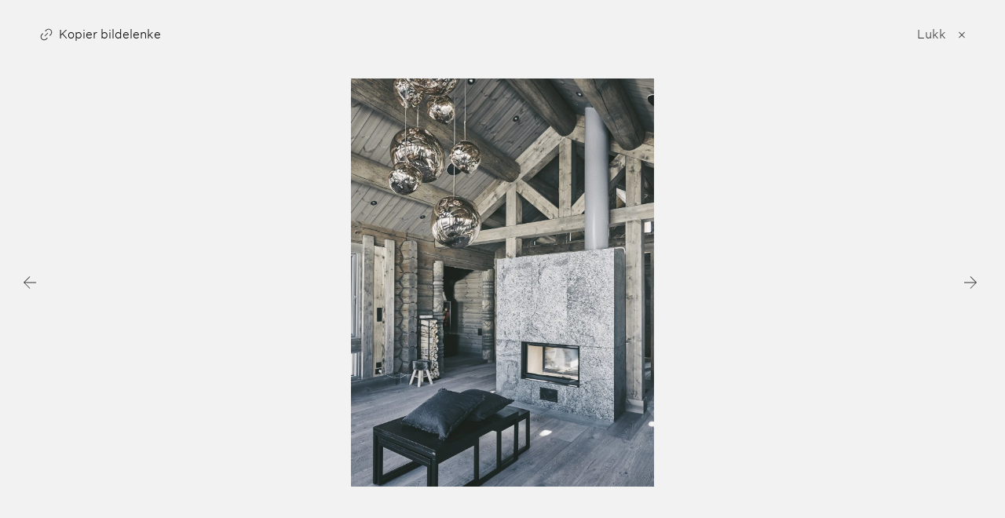

--- FILE ---
content_type: text/html; charset=UTF-8
request_url: https://laftekompaniet.no/galleri/2bec4988-12af-4b0a-8f31-0d2268a1988f/b74f817a-ee90-49e8-beae-3ba216592dc7
body_size: 20745
content:



<!doctype html>




<html class="no-js bg-concrete" lang="nb">

    <head>
        
<meta http-equiv="X-UA-Compatible" content="IE=Edge">
<meta charset="UTF-8">


    <link rel="preconnect" href="//i2.vrs.gd"/>
    <link rel="dns-prefetch" href="//i2.vrs.gd/">

<link rel="home" href="https://laftekompaniet.no/">
<link rel="canonical" href="https://laftekompaniet.no/inspirasjon">
<meta property="og:url" content="https://laftekompaniet.no/inspirasjon"><meta name="twitter:url" content="https://laftekompaniet.no/inspirasjon"><meta property="og:locale" content="nb-NO">
<title>Inspirasjon til din unike laftehytte – Laftekompaniet</title>
    <meta name="description" content="Hent inspirasjon fra noen av våre ikoniske laftehytter – hver og en med sitt unike uttrykk. Vi skreddersyr din drømmehytte.">
    <meta name="image" content="https://i2.vrs.gd/laftekompaniet/uploads/images/INTERIOR-19-15.05.20.jpg?quality=85&width=1200&height=675&format=jpg&crop=3000%2C1688%2C0%2C236">
    <meta property="og:type" content="website">
    <meta property="og:see_also" content="https://www.facebook.com/laftekompaniet"><meta property="og:see_also" content="https://www.instagram.com/laftekompaniet/">
    <meta property="fb:profile_id" content="206728036181022">
    <meta name="twitter:card" content="summary_large_image">
    <meta property="og:title" content="Inspirasjon til din unike laftehytte">
    <meta property="og:description" content="Hent inspirasjon fra noen av våre ikoniske laftehytter – hver og en med sitt unike uttrykk. Vi skreddersyr din drømmehytte.">
    <meta property="og:image" content="https://i2.vrs.gd/laftekompaniet/uploads/images/INTERIOR-19-15.05.20.jpg?quality=85&width=1200&height=630&format=jpg&crop=3000%2C1575%2C0%2C292">
    <meta name="twitter:title" content="Inspirasjon til din unike laftehytte">
    <meta name="twitter:description" content="Hent inspirasjon fra noen av våre ikoniske laftehytter – hver og en med sitt unike uttrykk. Vi skreddersyr din drømmehytte.">
    <meta name="twitter:image" content="https://i2.vrs.gd/laftekompaniet/uploads/images/INTERIOR-19-15.05.20.jpg?quality=85&width=1200&height=600&format=jpg&crop=3000%2C1500%2C0%2C330">
    <meta property="og:image:alt" content="En laftestue innredet med koselige detaljer som blomstervase, stearinlys og moderne lampe midt i rommet.">
    <meta property="og:image:type" content="image/jpeg">
    <meta property="og:image:width" content="1200">
    <meta property="og:image:height" content="630">
    <meta name="twitter:image:alt" content="En laftestue innredet med koselige detaljer som blomstervase, stearinlys og moderne lampe midt i rommet.">
    

<meta name="viewport" content="width=device-width, initial-scale=1.0">
<meta name="format-detection" content="telephone=no">
<meta name="twitter:widgets:csp" content="on">
<meta name="p:domain_verify" content="c35c414547fbc9fe88f4aacfe64f8328">

    <!-- Google Tag Manager -->
    <script>(function(w,d,s,l,i){w[l]=w[l]||[];w[l].push({'gtm.start':
                new Date().getTime(),event:'gtm.js'});var f=d.getElementsByTagName(s)[0],
            j=d.createElement(s),dl=l!='dataLayer'?'&l='+l:'';j.async=true;j.src=
            'https://www.googletagmanager.com/gtm.js?id='+i+dl;f.parentNode.insertBefore(j,f);
        })(window,document,'script','dataLayer','GTM-TP6X96F');</script>
    <!-- End Google Tag Manager -->

<script>
                                        !function(t){var n={};function e(r){if(n[r])return n[r].exports;var o=n[r]={i:r,l:!1,exports:{}};return t[r].call(o.exports,o,o.exports,e),o.l=!0,o.exports}e.m=t,e.c=n,e.d=function(t,n,r){e.o(t,n)||Object.defineProperty(t,n,{enumerable:!0,get:r})},e.r=function(t){"undefined"!=typeof Symbol&&Symbol.toStringTag&&Object.defineProperty(t,Symbol.toStringTag,{value:"Module"}),Object.defineProperty(t,"__esModule",{value:!0})},e.t=function(t,n){if(1&n&&(t=e(t)),8&n)return t;if(4&n&&"object"==typeof t&&t&&t.__esModule)return t;var r=Object.create(null);if(e.r(r),Object.defineProperty(r,"default",{enumerable:!0,value:t}),2&n&&"string"!=typeof t)for(var o in t)e.d(r,o,function(n){return t[n]}.bind(null,o));return r},e.n=function(t){var n=t&&t.__esModule?function(){return t.default}:function(){return t};return e.d(n,"a",n),n},e.o=function(t,n){return Object.prototype.hasOwnProperty.call(t,n)},e.p="/assets/",e(e.s=278)}([,,,,function(t,n,e){var r=e(46)("wks"),o=e(47),i=e(6).Symbol,u="function"==typeof i;(t.exports=function(t){return r[t]||(r[t]=u&&i[t]||(u?i:o)("Symbol."+t))}).store=r},function(t,n){var e=t.exports={version:"2.6.9"};"number"==typeof __e&&(__e=e)},function(t,n){var e=t.exports="undefined"!=typeof window&&window.Math==Math?window:"undefined"!=typeof self&&self.Math==Math?self:Function("return this")();"number"==typeof __g&&(__g=e)},,function(t,n,e){var r=e(12);t.exports=function(t){if(!r(t))throw TypeError(t+" is not an object!");return t}},,function(t,n,e){t.exports=!e(13)(function(){return 7!=Object.defineProperty({},"a",{get:function(){return 7}}).a})},function(t,n,e){var r=e(14),o=e(5),i=e(58),u=e(41),c=e(34),a=function(t,n,e){var s,f,l,p=t&a.F,v=t&a.G,d=t&a.S,h=t&a.P,g=t&a.B,y=t&a.W,x=v?o:o[n]||(o[n]={}),m=x.prototype,b=v?r:d?r[n]:(r[n]||{}).prototype;for(s in v&&(e=n),e)(f=!p&&b&&void 0!==b[s])&&c(x,s)||(l=f?b[s]:e[s],x[s]=v&&"function"!=typeof b[s]?e[s]:g&&f?i(l,r):y&&b[s]==l?function(t){var n=function(n,e,r){if(this instanceof t){switch(arguments.length){case 0:return new t;case 1:return new t(n);case 2:return new t(n,e)}return new t(n,e,r)}return t.apply(this,arguments)};return n.prototype=t.prototype,n}(l):h&&"function"==typeof l?i(Function.call,l):l,h&&((x.virtual||(x.virtual={}))[s]=l,t&a.R&&m&&!m[s]&&u(m,s,l)))};a.F=1,a.G=2,a.S=4,a.P=8,a.B=16,a.W=32,a.U=64,a.R=128,t.exports=a},function(t,n){t.exports=function(t){return"object"==typeof t?null!==t:"function"==typeof t}},function(t,n){t.exports=function(t){try{return!!t()}catch(t){return!0}}},function(t,n){var e=t.exports="undefined"!=typeof window&&window.Math==Math?window:"undefined"!=typeof self&&self.Math==Math?self:Function("return this")();"number"==typeof __g&&(__g=e)},function(t,n,e){var r=e(6),o=e(25),i=e(32),u=e(47)("src"),c=e(98),a=(""+c).split("toString");e(30).inspectSource=function(t){return c.call(t)},(t.exports=function(t,n,e,c){var s="function"==typeof e;s&&(i(e,"name")||o(e,"name",n)),t[n]!==e&&(s&&(i(e,u)||o(e,u,t[n]?""+t[n]:a.join(String(n)))),t===r?t[n]=e:c?t[n]?t[n]=e:o(t,n,e):(delete t[n],o(t,n,e)))})(Function.prototype,"toString",function(){return"function"==typeof this&&this[u]||c.call(this)})},function(t,n,e){t.exports=!e(33)(function(){return 7!=Object.defineProperty({},"a",{get:function(){return 7}}).a})},,,function(t,n){t.exports=function(t){if(null==t)throw TypeError("Can't call method on  "+t);return t}},function(t,n,e){var r=e(31),o=Math.min;t.exports=function(t){return t>0?o(r(t),9007199254740991):0}},function(t,n,e){var r=e(8),o=e(68),i=e(55),u=Object.defineProperty;n.f=e(10)?Object.defineProperty:function(t,n,e){if(r(t),n=i(n,!0),r(e),o)try{return u(t,n,e)}catch(t){}if("get"in e||"set"in e)throw TypeError("Accessors not supported!");return"value"in e&&(t[n]=e.value),t}},,function(t,n){var e={}.toString;t.exports=function(t){return e.call(t).slice(8,-1)}},function(t,n,e){var r=e(6),o=e(30),i=e(25),u=e(15),c=e(35),a=function(t,n,e){var s,f,l,p,v=t&a.F,d=t&a.G,h=t&a.S,g=t&a.P,y=t&a.B,x=d?r:h?r[n]||(r[n]={}):(r[n]||{}).prototype,m=d?o:o[n]||(o[n]={}),b=m.prototype||(m.prototype={});for(s in d&&(e=n),e)l=((f=!v&&x&&void 0!==x[s])?x:e)[s],p=y&&f?c(l,r):g&&"function"==typeof l?c(Function.call,l):l,x&&u(x,s,l,t&a.U),m[s]!=l&&i(m,s,p),g&&b[s]!=l&&(b[s]=l)};r.core=o,a.F=1,a.G=2,a.S=4,a.P=8,a.B=16,a.W=32,a.U=64,a.R=128,t.exports=a},function(t,n,e){var r=e(21),o=e(56);t.exports=e(10)?function(t,n,e){return r.f(t,n,o(1,e))}:function(t,n,e){return t[n]=e,t}},function(t,n,e){var r=e(36),o=e(87),i=e(74),u=Object.defineProperty;n.f=e(16)?Object.defineProperty:function(t,n,e){if(r(t),n=i(n,!0),r(e),o)try{return u(t,n,e)}catch(t){}if("get"in e||"set"in e)throw TypeError("Accessors not supported!");return"value"in e&&(t[n]=e.value),t}},function(t,n){t.exports=function(t){return"object"==typeof t?null!==t:"function"==typeof t}},,,function(t,n){var e=t.exports={version:"2.6.9"};"number"==typeof __e&&(__e=e)},function(t,n){var e=Math.ceil,r=Math.floor;t.exports=function(t){return isNaN(t=+t)?0:(t>0?r:e)(t)}},function(t,n){var e={}.hasOwnProperty;t.exports=function(t,n){return e.call(t,n)}},function(t,n){t.exports=function(t){try{return!!t()}catch(t){return!0}}},function(t,n){var e={}.hasOwnProperty;t.exports=function(t,n){return e.call(t,n)}},function(t,n,e){var r=e(39);t.exports=function(t,n,e){if(r(t),void 0===n)return t;switch(e){case 1:return function(e){return t.call(n,e)};case 2:return function(e,r){return t.call(n,e,r)};case 3:return function(e,r,o){return t.call(n,e,r,o)}}return function(){return t.apply(n,arguments)}}},function(t,n,e){var r=e(27);t.exports=function(t){if(!r(t))throw TypeError(t+" is not an object!");return t}},,function(t,n,e){"use strict";var r=e(53),o=e(8),i=e(67),u=e(48),c=e(20),a=e(49),s=e(50),f=e(13),l=Math.min,p=[].push,v=!f(function(){RegExp(4294967295,"y")});e(52)("split",2,function(t,n,e,f){var d;return d="c"=="abbc".split(/(b)*/)[1]||4!="test".split(/(?:)/,-1).length||2!="ab".split(/(?:ab)*/).length||4!=".".split(/(.?)(.?)/).length||".".split(/()()/).length>1||"".split(/.?/).length?function(t,n){var o=String(this);if(void 0===t&&0===n)return[];if(!r(t))return e.call(o,t,n);for(var i,u,c,a=[],f=(t.ignoreCase?"i":"")+(t.multiline?"m":"")+(t.unicode?"u":"")+(t.sticky?"y":""),l=0,v=void 0===n?4294967295:n>>>0,d=new RegExp(t.source,f+"g");(i=s.call(d,o))&&!((u=d.lastIndex)>l&&(a.push(o.slice(l,i.index)),i.length>1&&i.index<o.length&&p.apply(a,i.slice(1)),c=i[0].length,l=u,a.length>=v));)d.lastIndex===i.index&&d.lastIndex++;return l===o.length?!c&&d.test("")||a.push(""):a.push(o.slice(l)),a.length>v?a.slice(0,v):a}:"0".split(void 0,0).length?function(t,n){return void 0===t&&0===n?[]:e.call(this,t,n)}:e,[function(e,r){var o=t(this),i=null==e?void 0:e[n];return void 0!==i?i.call(e,o,r):d.call(String(o),e,r)},function(t,n){var r=f(d,t,this,n,d!==e);if(r.done)return r.value;var s=o(t),p=String(this),h=i(s,RegExp),g=s.unicode,y=(s.ignoreCase?"i":"")+(s.multiline?"m":"")+(s.unicode?"u":"")+(v?"y":"g"),x=new h(v?s:"^(?:"+s.source+")",y),m=void 0===n?4294967295:n>>>0;if(0===m)return[];if(0===p.length)return null===a(x,p)?[p]:[];for(var b=0,w=0,S=[];w<p.length;){x.lastIndex=v?w:0;var E,_=a(x,v?p:p.slice(w));if(null===_||(E=l(c(x.lastIndex+(v?0:w)),p.length))===b)w=u(p,w,g);else{if(S.push(p.slice(b,w)),S.length===m)return S;for(var C=1;C<=_.length-1;C++)if(S.push(_[C]),S.length===m)return S;w=b=E}}return S.push(p.slice(b)),S}]})},function(t,n){t.exports=function(t){if("function"!=typeof t)throw TypeError(t+" is not a function!");return t}},function(t,n,e){var r=e(82),o=e(19);t.exports=function(t){return r(o(t))}},function(t,n,e){var r=e(26),o=e(42);t.exports=e(16)?function(t,n,e){return r.f(t,n,o(1,e))}:function(t,n,e){return t[n]=e,t}},function(t,n){t.exports=function(t,n){return{enumerable:!(1&t),configurable:!(2&t),writable:!(4&t),value:n}}},,function(t,n,e){t.exports=e(104)},,function(t,n,e){var r=e(30),o=e(6),i=o["__core-js_shared__"]||(o["__core-js_shared__"]={});(t.exports=function(t,n){return i[t]||(i[t]=void 0!==n?n:{})})("versions",[]).push({version:r.version,mode:e(66)?"pure":"global",copyright:"© 2019 Denis Pushkarev (zloirock.ru)"})},function(t,n){var e=0,r=Math.random();t.exports=function(t){return"Symbol(".concat(void 0===t?"":t,")_",(++e+r).toString(36))}},function(t,n,e){"use strict";var r=e(79)(!0);t.exports=function(t,n,e){return n+(e?r(t,n).length:1)}},function(t,n,e){"use strict";var r=e(54),o=RegExp.prototype.exec;t.exports=function(t,n){var e=t.exec;if("function"==typeof e){var i=e.call(t,n);if("object"!=typeof i)throw new TypeError("RegExp exec method returned something other than an Object or null");return i}if("RegExp"!==r(t))throw new TypeError("RegExp#exec called on incompatible receiver");return o.call(t,n)}},function(t,n,e){"use strict";var r,o,i=e(51),u=RegExp.prototype.exec,c=String.prototype.replace,a=u,s=(r=/a/,o=/b*/g,u.call(r,"a"),u.call(o,"a"),0!==r.lastIndex||0!==o.lastIndex),f=void 0!==/()??/.exec("")[1];(s||f)&&(a=function(t){var n,e,r,o,a=this;return f&&(e=new RegExp("^"+a.source+"$(?!\\s)",i.call(a))),s&&(n=a.lastIndex),r=u.call(a,t),s&&r&&(a.lastIndex=a.global?r.index+r[0].length:n),f&&r&&r.length>1&&c.call(r[0],e,function(){for(o=1;o<arguments.length-2;o++)void 0===arguments[o]&&(r[o]=void 0)}),r}),t.exports=a},function(t,n,e){"use strict";var r=e(8);t.exports=function(){var t=r(this),n="";return t.global&&(n+="g"),t.ignoreCase&&(n+="i"),t.multiline&&(n+="m"),t.unicode&&(n+="u"),t.sticky&&(n+="y"),n}},function(t,n,e){"use strict";e(97);var r=e(15),o=e(25),i=e(13),u=e(19),c=e(4),a=e(50),s=c("species"),f=!i(function(){var t=/./;return t.exec=function(){var t=[];return t.groups={a:"7"},t},"7"!=="".replace(t,"$<a>")}),l=function(){var t=/(?:)/,n=t.exec;t.exec=function(){return n.apply(this,arguments)};var e="ab".split(t);return 2===e.length&&"a"===e[0]&&"b"===e[1]}();t.exports=function(t,n,e){var p=c(t),v=!i(function(){var n={};return n[p]=function(){return 7},7!=""[t](n)}),d=v?!i(function(){var n=!1,e=/a/;return e.exec=function(){return n=!0,null},"split"===t&&(e.constructor={},e.constructor[s]=function(){return e}),e[p](""),!n}):void 0;if(!v||!d||"replace"===t&&!f||"split"===t&&!l){var h=/./[p],g=e(u,p,""[t],function(t,n,e,r,o){return n.exec===a?v&&!o?{done:!0,value:h.call(n,e,r)}:{done:!0,value:t.call(e,n,r)}:{done:!1}}),y=g[0],x=g[1];r(String.prototype,t,y),o(RegExp.prototype,p,2==n?function(t,n){return x.call(t,this,n)}:function(t){return x.call(t,this)})}}},function(t,n,e){var r=e(12),o=e(23),i=e(4)("match");t.exports=function(t){var n;return r(t)&&(void 0!==(n=t[i])?!!n:"RegExp"==o(t))}},function(t,n,e){var r=e(23),o=e(4)("toStringTag"),i="Arguments"==r(function(){return arguments}());t.exports=function(t){var n,e,u;return void 0===t?"Undefined":null===t?"Null":"string"==typeof(e=function(t,n){try{return t[n]}catch(t){}}(n=Object(t),o))?e:i?r(n):"Object"==(u=r(n))&&"function"==typeof n.callee?"Arguments":u}},function(t,n,e){var r=e(12);t.exports=function(t,n){if(!r(t))return t;var e,o;if(n&&"function"==typeof(e=t.toString)&&!r(o=e.call(t)))return o;if("function"==typeof(e=t.valueOf)&&!r(o=e.call(t)))return o;if(!n&&"function"==typeof(e=t.toString)&&!r(o=e.call(t)))return o;throw TypeError("Can't convert object to primitive value")}},function(t,n){t.exports=function(t,n){return{enumerable:!(1&t),configurable:!(2&t),writable:!(4&t),value:n}}},function(t,n,e){var r=e(19);t.exports=function(t){return Object(r(t))}},function(t,n,e){var r=e(106);t.exports=function(t,n,e){if(r(t),void 0===n)return t;switch(e){case 1:return function(e){return t.call(n,e)};case 2:return function(e,r){return t.call(n,e,r)};case 3:return function(e,r,o){return t.call(n,e,r,o)}}return function(){return t.apply(n,arguments)}}},,,,,,,,function(t,n){t.exports=!1},function(t,n,e){var r=e(8),o=e(39),i=e(4)("species");t.exports=function(t,n){var e,u=r(t).constructor;return void 0===u||null==(e=r(u)[i])?n:o(e)}},function(t,n,e){t.exports=!e(10)&&!e(13)(function(){return 7!=Object.defineProperty(e(69)("div"),"a",{get:function(){return 7}}).a})},function(t,n,e){var r=e(12),o=e(6).document,i=r(o)&&r(o.createElement);t.exports=function(t){return i?o.createElement(t):{}}},function(t,n,e){var r=e(46)("keys"),o=e(47);t.exports=function(t){return r[t]||(r[t]=o(t))}},function(t,n){t.exports="constructor,hasOwnProperty,isPrototypeOf,propertyIsEnumerable,toLocaleString,toString,valueOf".split(",")},function(t,n,e){"use strict";var r=e(8),o=e(57),i=e(20),u=e(31),c=e(48),a=e(49),s=Math.max,f=Math.min,l=Math.floor,p=/\$([$&`']|\d\d?|<[^>]*>)/g,v=/\$([$&`']|\d\d?)/g;e(52)("replace",2,function(t,n,e,d){return[function(r,o){var i=t(this),u=null==r?void 0:r[n];return void 0!==u?u.call(r,i,o):e.call(String(i),r,o)},function(t,n){var o=d(e,t,this,n);if(o.done)return o.value;var l=r(t),p=String(this),v="function"==typeof n;v||(n=String(n));var g=l.global;if(g){var y=l.unicode;l.lastIndex=0}for(var x=[];;){var m=a(l,p);if(null===m)break;if(x.push(m),!g)break;""===String(m[0])&&(l.lastIndex=c(p,i(l.lastIndex),y))}for(var b,w="",S=0,E=0;E<x.length;E++){m=x[E];for(var _=String(m[0]),C=s(f(u(m.index),p.length),0),O=[],j=1;j<m.length;j++)O.push(void 0===(b=m[j])?b:String(b));var P=m.groups;if(v){var R=[_].concat(O,C,p);void 0!==P&&R.push(P);var M=String(n.apply(void 0,R))}else M=h(_,p,C,O,P,n);C>=S&&(w+=p.slice(S,C)+M,S=C+_.length)}return w+p.slice(S)}];function h(t,n,r,i,u,c){var a=r+t.length,s=i.length,f=v;return void 0!==u&&(u=o(u),f=p),e.call(c,f,function(e,o){var c;switch(o.charAt(0)){case"$":return"$";case"&":return t;case"`":return n.slice(0,r);case"'":return n.slice(a);case"<":c=u[o.slice(1,-1)];break;default:var f=+o;if(0===f)return e;if(f>s){var p=l(f/10);return 0===p?e:p<=s?void 0===i[p-1]?o.charAt(1):i[p-1]+o.charAt(1):e}c=i[f-1]}return void 0===c?"":c})}})},function(t,n,e){var r=e(27),o=e(14).document,i=r(o)&&r(o.createElement);t.exports=function(t){return i?o.createElement(t):{}}},function(t,n,e){var r=e(27);t.exports=function(t,n){if(!r(t))return t;var e,o;if(n&&"function"==typeof(e=t.toString)&&!r(o=e.call(t)))return o;if("function"==typeof(e=t.valueOf)&&!r(o=e.call(t)))return o;if(!n&&"function"==typeof(e=t.toString)&&!r(o=e.call(t)))return o;throw TypeError("Can't convert object to primitive value")}},,,,,function(t,n,e){var r=e(31),o=e(19);t.exports=function(t){return function(n,e){var i,u,c=String(o(n)),a=r(e),s=c.length;return a<0||a>=s?t?"":void 0:(i=c.charCodeAt(a))<55296||i>56319||a+1===s||(u=c.charCodeAt(a+1))<56320||u>57343?t?c.charAt(a):i:t?c.slice(a,a+2):u-56320+(i-55296<<10)+65536}}},function(t,n,e){var r=e(12),o=e(100).set;t.exports=function(t,n,e){var i,u=n.constructor;return u!==e&&"function"==typeof u&&(i=u.prototype)!==e.prototype&&r(i)&&o&&o(t,i),t}},function(t,n,e){var r=e(101),o=e(56),i=e(40),u=e(55),c=e(32),a=e(68),s=Object.getOwnPropertyDescriptor;n.f=e(10)?s:function(t,n){if(t=i(t),n=u(n,!0),a)try{return s(t,n)}catch(t){}if(c(t,n))return o(!r.f.call(t,n),t[n])}},function(t,n,e){var r=e(23);t.exports=Object("z").propertyIsEnumerable(0)?Object:function(t){return"String"==r(t)?t.split(""):Object(t)}},function(t,n,e){var r=e(84),o=e(71).concat("length","prototype");n.f=Object.getOwnPropertyNames||function(t){return r(t,o)}},function(t,n,e){var r=e(32),o=e(40),i=e(102)(!1),u=e(70)("IE_PROTO");t.exports=function(t,n){var e,c=o(t),a=0,s=[];for(e in c)e!=u&&r(c,e)&&s.push(e);for(;n.length>a;)r(c,e=n[a++])&&(~i(s,e)||s.push(e));return s}},function(t,n,e){"use strict";var r=e(6),o=e(21),i=e(10),u=e(4)("species");t.exports=function(t){var n=r[t];i&&n&&!n[u]&&o.f(n,u,{configurable:!0,get:function(){return this}})}},function(t,n,e){"use strict";var r=e(8),o=e(20),i=e(48),u=e(49);e(52)("match",1,function(t,n,e,c){return[function(e){var r=t(this),o=null==e?void 0:e[n];return void 0!==o?o.call(e,r):new RegExp(e)[n](String(r))},function(t){var n=c(e,t,this);if(n.done)return n.value;var a=r(t),s=String(this);if(!a.global)return u(a,s);var f=a.unicode;a.lastIndex=0;for(var l,p=[],v=0;null!==(l=u(a,s));){var d=String(l[0]);p[v]=d,""===d&&(a.lastIndex=i(s,o(a.lastIndex),f)),v++}return 0===v?null:p}]})},function(t,n,e){t.exports=!e(16)&&!e(33)(function(){return 7!=Object.defineProperty(e(73)("div"),"a",{get:function(){return 7}}).a})},,,,,,,,,,function(t,n,e){"use strict";var r=e(50);e(24)({target:"RegExp",proto:!0,forced:r!==/./.exec},{exec:r})},function(t,n,e){t.exports=e(46)("native-function-to-string",Function.toString)},function(t,n,e){var r=e(6),o=e(80),i=e(21).f,u=e(83).f,c=e(53),a=e(51),s=r.RegExp,f=s,l=s.prototype,p=/a/g,v=/a/g,d=new s(p)!==p;if(e(10)&&(!d||e(13)(function(){return v[e(4)("match")]=!1,s(p)!=p||s(v)==v||"/a/i"!=s(p,"i")}))){s=function(t,n){var e=this instanceof s,r=c(t),i=void 0===n;return!e&&r&&t.constructor===s&&i?t:o(d?new f(r&&!i?t.source:t,n):f((r=t instanceof s)?t.source:t,r&&i?a.call(t):n),e?this:l,s)};for(var h=function(t){t in s||i(s,t,{configurable:!0,get:function(){return f[t]},set:function(n){f[t]=n}})},g=u(f),y=0;g.length>y;)h(g[y++]);l.constructor=s,s.prototype=l,e(15)(r,"RegExp",s)}e(85)("RegExp")},function(t,n,e){var r=e(12),o=e(8),i=function(t,n){if(o(t),!r(n)&&null!==n)throw TypeError(n+": can't set as prototype!")};t.exports={set:Object.setPrototypeOf||("__proto__"in{}?function(t,n,r){try{(r=e(35)(Function.call,e(81).f(Object.prototype,"__proto__").set,2))(t,[]),n=!(t instanceof Array)}catch(t){n=!0}return function(t,e){return i(t,e),n?t.__proto__=e:r(t,e),t}}({},!1):void 0),check:i}},function(t,n){n.f={}.propertyIsEnumerable},function(t,n,e){var r=e(40),o=e(20),i=e(103);t.exports=function(t){return function(n,e,u){var c,a=r(n),s=o(a.length),f=i(u,s);if(t&&e!=e){for(;s>f;)if((c=a[f++])!=c)return!0}else for(;s>f;f++)if((t||f in a)&&a[f]===e)return t||f||0;return!t&&-1}}},function(t,n,e){var r=e(31),o=Math.max,i=Math.min;t.exports=function(t,n){return(t=r(t))<0?o(t+n,0):i(t,n)}},function(t,n,e){e(105),t.exports=e(5).Date.now},function(t,n,e){var r=e(11);r(r.S,"Date",{now:function(){return(new Date).getTime()}})},function(t,n){t.exports=function(t){if("function"!=typeof t)throw TypeError(t+" is not a function!");return t}},,,,,,,,,,,,,,,,,,,,,,,,,,,,,,,,,,,,,,,,,,,,,,,,,,,,,,,,,,,,,,,,,,,,,,,,,,,,,,,,,,,,,,,,,,,,,,,,,,,,,,,,,,,,,,,,,,,,,,,,,,,,,,,,,,,,,,,,,,,,,,,,,,,,,,,,,,,,,,,,,,,,,,,,,,,,function(t,n,e){"use strict";e.r(n);e(38),e(99),e(86),e(72);var r=e(44),o=e.n(r);!function(t,n,e){var r=navigator.userAgent,i=n.documentElement,u=!1,c=!1,a=o()();function s(r,o){return!!f()&&(o=2===arguments.length?o:"inherit","CSS"in t&&"supports"in t.CSS?t.CSS.supports(r,o):"supportsCSS"in t?t.supportsCSS(r,o):function(r,o){var i=n.createElement("link"),u=n.getElementsByTagName("HEAD")[0],c=[],a=r.replace(/(^|-)([a-z])/g,function(t,n,e){return e.toUpperCase()});for(var s in c[r]=r,c["Webkit"+a]="-webkit-"+r,c["Moz"+a]="-moz-"+r,c["ms"+a]="-ms-"+r,u.insertBefore(i,null),c)i.style[s]!==e&&(i.style[s]=o);var f=t.getComputedStyle(i,null),l=f.getPropertyValue("-webkit-"+r)||f.getPropertyValue("-moz-"+r)||f.getPropertyValue("-ms-"+r)||f.getPropertyValue(r);return i.parentNode.removeChild(i),l===o}(r,o))}function f(){return n.addEventListener&&n.querySelectorAll&&t.getComputedStyle}function l(){return(t.pageYOffset||i.scrollTop)-(i.clientTop||0)>0}function p(){return"ontouchstart"in t||navigator.maxTouchPoints>0||navigator.msMaxTouchPoints>0}function v(){return""!==n.location.hash}function d(){var t,e,i,d,h,g=this;return this.test("js",!0),this.test("outline",!1),this.test("modern",f),this.test("anchor",v),this.test("touch",p),this.test("autoplay",function(){return!(null!==r.match(/(iPhone|iPad|iPod|Android|BlackBerry|webOS|Windows Phone)/gi))}),this.test("flexbox",s("display","flex")),this.test("csstransforms",s("transform-origin","50% 50%")),this.test("csstransitions",s("transition-duration","1s")),this.test("cssanimations",s("animation-duration","1s")),this.test("objectfit","objectFit"in n.documentElement.style!=!1),this.ready(function(){g.test("scrolled",l)}),null!==r.match(/(iPhone|iPad|iPod)/gi)&&(this.sheet=((h=n.createElement("style")).appendChild(n.createTextNode("")),n.head.appendChild(h),h.sheet),t=this.sheet,e="*",i="cursor: pointer",d=d||0,"insertRule"in t?t.insertRule(e+"{"+i+"}",d):"addRule"in t&&t.addRule(e,i,d),this.addClass("is-ios")),r.match(/safari/i)&&r.match(/iphone|ipad|ipod/i)&&!r.match(/chrome|crios|fxios|edgios/i)&&this.addClass("ios-safari"),null!==r.match(/(Android)/gi)&&this.addClass("is-android"),null!==r.match(/(Edge)/gi)&&this.addClass("is-msedge"),n.addEventListener&&(n.addEventListener("keydown",function(t){9!==t.keyCode&&9!==t.which||g.test("outline",!0)}),n.addEventListener("mousedown",function(t){g.test("outline",!1)}),n.addEventListener("touchstart",function(t){c||(c=!0,u=!1,g.addClass("using-touch"),g.removeClass("using-mouse")),a=o()()}),n.addEventListener("touchend",function(t){a=o()()}),n.addEventListener("mousemove",function(t){u||o()()-a>300&&(c=!1,u=!0,g.removeClass("using-touch"),g.addClass("using-mouse"))})),this}d.prototype={getCookie:function(t){t=t.replace(/([.*+?^=!:${}()|[\]\/\\])/g,"\\$1");var e=new RegExp("(?:^|;)\\s?"+t+"=(.*?)(?:;|$)","i"),r=n.cookie.match(e);return r&&unescape(r[1])},deleteCookie:function(t){return this.getCookie(t)&&this.setCookie(t,"",-1),this},setCookie:function(t,e,r,o){var i="";if(r){var u=new Date;u.setTime(u.getTime()+24*r*60*60*1e3),i=";expires="+u.toGMTString()}return o=";path="+(o||"/"),n.cookie=t+"="+e+i+o,this},addClass:function(t,n){return"classList"in(n=n||i)?n.classList.add(t):this.hasClass(t,n)||(n.className+=" "+t),this},hasClass:function(t,n){return"classList"in(n=n||i)?n.classList.contains(t):!!n.className.match(new RegExp("(\\s|^)"+t+"(\\s|$)"))},removeClass:function(t,n){return"classList"in(n=n||i)?n.classList.remove(t):n.className=n.className.replace(new RegExp("(^|\\b)"+t.split(" ").join("|")+"(\\b|$)","gi")," "),this},ready:function(t){"interactive"===n.readyState||"complete"===n.readyState?t():n.addEventListener?n.addEventListener("DOMContentLoaded",t):n.attachEvent&&n.attachEvent("onreadystatechange",t)},test:function(t,n){("function"==typeof n?n():n)?this.removeClass("no-"+t).addClass(t):this.removeClass(t).addClass("no-"+t)}},t.vrsg=new d}(window,document)}]);
//# sourceMappingURL=/assets/inline.js.map
                    
                            window.csrfTokenName = "CRAFT_CSRF_TOKEN";
            window.csrfTokenValue = "GOwJlX2AOlTzgH6ZfAMEGAXZdsTJKJnORPeXmizo4mBMz5ksfXVEgFOpcOEbxkAjufU13hFBanV1iQ6xo3votwux3sIZt7YoDvr8bTM5HtQ\u003D";
                        window.vrsgConfig = {
            key: 'value'
        };

        var vh = window.innerHeight * 0.01;
        document.documentElement.style.setProperty('--vh', vh + 'px');
    </script>

            <link rel="stylesheet" href="/assets/1714485038/bundle.css" />
    
<script>;</script>
<link rel="apple-touch-icon" sizes="180x180" href="https://laftekompaniet.no/apple-touch-icon.png">
<link rel="icon" type="image/png" sizes="32x32" href="https://laftekompaniet.no/favicon-32x32.png">
<link rel="icon" type="image/png" sizes="16x16" href="https://laftekompaniet.no/favicon-16x16.png">
<link rel="manifest" href="https://laftekompaniet.no/site.webmanifest">
<link rel="mask-icon" href="https://laftekompaniet.no/safari-pinned-tab.svg" color="#353535">
<meta name="msapplication-TileColor" content="#da532c">
<meta name="theme-color" content="#ffffff">
    </head>

        <body class="bg-concrete gallery">
                    <!-- Google Tag Manager (noscript) -->
            <noscript><iframe src="https://www.googletagmanager.com/ns.html?id=GTM-TP6X96F" height="0" width="0" style="display:none;visibility:hidden"></iframe></noscript>
            <!-- End Google Tag Manager (noscript) -->
        
        


    <header id="top" class="header pt-30 opacity-0" role="banner" data-component="Header">        <div class="header__bar pos-f u-top u-left w-100 d-n@m z-997" data-header-bar></div>
        <div class="header__content u-wrap d-f jc-sb pos-f pos-r@m u-top u-left w-100 z-999 pe-n" data-header-content>
            <a href="https://laftekompaniet.no/" class="header__home-link d-f pe-a">
                <div class="w-100 pos-f@m pe-n u-top u-left z-99999">
                    <div class="header__logo-wrap u-wrap pt-30@m">
                        <div class="header__logos pos-r">
                            <div class="header__logo pe-a pos-a" data-logo><svg version="1.0" xmlns="http://www.w3.org/2000/svg" width="92.4" height="92.5" viewBox="0 0 92.4 92.5"><path fill="#353535" d="M46.2 92.5c-6.1 0-12.1-1.2-17.7-3.5s-10.7-5.7-15-10-7.7-9.4-10-15C1.2 58.3 0 52.3 0 46.2s1.2-12.1 3.5-17.7 5.7-10.7 10-15 9.4-7.7 15-10C34.2 1.2 40.1 0 46.2 0s12.1 1.2 17.7 3.5 10.7 5.7 15 10 7.7 9.4 10 15 3.5 11.6 3.5 17.7-1.1 12.1-3.4 17.7-5.7 10.7-10 15-9.4 7.7-15 10c-5.7 2.4-11.7 3.6-17.8 3.6zm0-86.9c-5.4 0-10.6 1-15.5 3.1-5 2.1-9.4 5-13.2 8.8s-6.8 8.2-8.8 13.2c-2.1 5-3.1 10.2-3.1 15.5s1 10.6 3.1 15.5c2.1 5 5 9.4 8.8 13.2s8.2 6.8 13.2 8.8c5 2.1 10.2 3.1 15.5 3.1s10.6-1 15.5-3.1c5-2.1 9.4-5 13.2-8.8s6.8-8.2 8.8-13.2c2.1-5 3.1-10.2 3.1-15.5 0-5.4-1-10.6-3.1-15.5-2.1-5-5-9.4-8.8-13.2s-8.2-6.8-13.2-8.8c-4.9-2.1-10.1-3.1-15.5-3.1z"/><path fill="#353535" d="M29.8 44.4c-.5-1.6-.7-3.2-.5-4.9 0-.3.2-.5.4-.5.1 0 .2 0 .4.1 1.2.5 2 1.4 2.4 2.6.7 2.8 2.4 5 4.5 6.9 1.5 1.3 3 2.7 4.4 4 1.3-1.3 2.7-2.5 4.1-3.7l.3-.3c-1-.8-2-1.6-3-2.5-1.5-1.5-2.5-3.4-3.3-5.4-.9-2.2-1.7-4.5-2.9-6.6-1.2-2.3-3-4.7-4.4-6.9l-.1-.1H32c-.8.6-6.4 4.9-10.7 9.8-4.7 5.3-10 11.9-10 11.9s1.5 2 7.5 6.1 8.6 4.8 8.6 4.8c.3-.8.8-2 1.1-2.8 1-2.4 2.4-4.7 4-6.7.3-.3.2-.5 0-.9-.9-1.4-2-3-2.7-4.9zM20 53.7c-4.5-3.1-5.8-4.3-5.8-4.3s.2-.1.7 0c1.1 0 3.3.4 6.4 2.6 4.5 3.1 4.8 5.8 4.8 5.8s-1.6-1-6.1-4.1z"/><path fill="#353535" d="M54.6 58.5c-.9-2-2.2-3.7-3.6-5.2l-2.7 2.4c-.6.5-1.1 1-1.7 1.5 1.4 1.3 3.6 3.3 4.1 3.8s1.2 1.3 1.2 2.2c0 .6-.5 1.1-.5 1.1-.5.5-1 .8-1.5 1.3-.6.5-.7 1-.5 1.5.3.7.8 1 1.5 1h5.2c.4 0 .6-.1.6-.6-.1-1.8-.2-3.6-.7-5.3-.3-1.1-.8-2.4-1.4-3.7z"/><path fill="#353535" d="M71.1 37.1c-4.3-4.9-9.9-9.2-10.7-9.8h-.1s-.1 0-.1.1c-1.4 2.2-3.2 4.6-4.4 6.9-1.1 2.1-2 4.4-2.9 6.6-.8 2-1.8 3.9-3.3 5.4-1.2 1.1-2.5 2.1-3.8 3.2-3.2 2.6-6.2 5.4-7.9 9.2-.6 1.2-1.1 2.5-1.5 3.8-.5 1.7-.6 3.5-.7 5.3 0 .5.2.6.6.6h5.2c.6 0 1.2-.4 1.5-1 .2-.5.1-1-.5-1.5-.5-.4-1-.8-1.5-1.3 0 0-.5-.5-.5-1.1 0-1 .7-1.8 1.2-2.2.5-.5 2.7-2.5 4.1-3.8l2.1-1.9c2.5-2.3 5.1-4.5 7.5-6.7 2.1-1.9 3.8-4.1 4.5-6.9.3-1.2 1.2-2.1 2.4-2.6.1-.1.3-.1.4-.1.2 0 .4.2.4.5.2 1.7.1 3.3-.5 4.9-.6 1.9-1.8 3.5-2.9 5.1-.2.3-.3.5 0 .9 1.6 2.1 3 4.3 4 6.7.3.8.8 2 1.1 2.8 0 0 2.6-.7 8.6-4.8C79.6 50.9 81 49 81 49s-5.3-6.6-9.9-11.9zm1.4 16.6c-4.5 3.1-6 4-6 4s.3-2.7 4.8-5.8c3.1-2.2 5.3-2.6 6.4-2.6h.7s-1.5 1.2-5.9 4.4z"/></svg></div>
                            <div class="header__logo header__logo--inverse pe-n pos-a" data-logo-inverse><svg version="1.0" xmlns="http://www.w3.org/2000/svg" width="92.4" height="92.5" viewBox="0 0 92.4 92.5" data-logo-inner><path fill="#353535" d="M46.2 92.5c-6.1 0-12.1-1.2-17.7-3.5s-10.7-5.7-15-10-7.7-9.4-10-15C1.2 58.3 0 52.3 0 46.2s1.2-12.1 3.5-17.7 5.7-10.7 10-15 9.4-7.7 15-10C34.2 1.2 40.1 0 46.2 0s12.1 1.2 17.7 3.5 10.7 5.7 15 10 7.7 9.4 10 15 3.5 11.6 3.5 17.7-1.1 12.1-3.4 17.7-5.7 10.7-10 15-9.4 7.7-15 10c-5.7 2.4-11.7 3.6-17.8 3.6zm0-86.9c-5.4 0-10.6 1-15.5 3.1-5 2.1-9.4 5-13.2 8.8s-6.8 8.2-8.8 13.2c-2.1 5-3.1 10.2-3.1 15.5s1 10.6 3.1 15.5c2.1 5 5 9.4 8.8 13.2s8.2 6.8 13.2 8.8c5 2.1 10.2 3.1 15.5 3.1s10.6-1 15.5-3.1c5-2.1 9.4-5 13.2-8.8s6.8-8.2 8.8-13.2c2.1-5 3.1-10.2 3.1-15.5 0-5.4-1-10.6-3.1-15.5-2.1-5-5-9.4-8.8-13.2s-8.2-6.8-13.2-8.8c-4.9-2.1-10.1-3.1-15.5-3.1z" /><path fill="#353535" d="M29.8 44.4c-.5-1.6-.7-3.2-.5-4.9 0-.3.2-.5.4-.5.1 0 .2 0 .4.1 1.2.5 2 1.4 2.4 2.6.7 2.8 2.4 5 4.5 6.9 1.5 1.3 3 2.7 4.4 4 1.3-1.3 2.7-2.5 4.1-3.7l.3-.3c-1-.8-2-1.6-3-2.5-1.5-1.5-2.5-3.4-3.3-5.4-.9-2.2-1.7-4.5-2.9-6.6-1.2-2.3-3-4.7-4.4-6.9l-.1-.1H32c-.8.6-6.4 4.9-10.7 9.8-4.7 5.3-10 11.9-10 11.9s1.5 2 7.5 6.1 8.6 4.8 8.6 4.8c.3-.8.8-2 1.1-2.8 1-2.4 2.4-4.7 4-6.7.3-.3.2-.5 0-.9-.9-1.4-2-3-2.7-4.9zM20 53.7c-4.5-3.1-5.8-4.3-5.8-4.3s.2-.1.7 0c1.1 0 3.3.4 6.4 2.6 4.5 3.1 4.8 5.8 4.8 5.8s-1.6-1-6.1-4.1z" /><path fill="#353535" d="M54.6 58.5c-.9-2-2.2-3.7-3.6-5.2l-2.7 2.4c-.6.5-1.1 1-1.7 1.5 1.4 1.3 3.6 3.3 4.1 3.8s1.2 1.3 1.2 2.2c0 .6-.5 1.1-.5 1.1-.5.5-1 .8-1.5 1.3-.6.5-.7 1-.5 1.5.3.7.8 1 1.5 1h5.2c.4 0 .6-.1.6-.6-.1-1.8-.2-3.6-.7-5.3-.3-1.1-.8-2.4-1.4-3.7z" /><path fill="#353535" d="M71.1 37.1c-4.3-4.9-9.9-9.2-10.7-9.8h-.1s-.1 0-.1.1c-1.4 2.2-3.2 4.6-4.4 6.9-1.1 2.1-2 4.4-2.9 6.6-.8 2-1.8 3.9-3.3 5.4-1.2 1.1-2.5 2.1-3.8 3.2-3.2 2.6-6.2 5.4-7.9 9.2-.6 1.2-1.1 2.5-1.5 3.8-.5 1.7-.6 3.5-.7 5.3 0 .5.2.6.6.6h5.2c.6 0 1.2-.4 1.5-1 .2-.5.1-1-.5-1.5-.5-.4-1-.8-1.5-1.3 0 0-.5-.5-.5-1.1 0-1 .7-1.8 1.2-2.2.5-.5 2.7-2.5 4.1-3.8l2.1-1.9c2.5-2.3 5.1-4.5 7.5-6.7 2.1-1.9 3.8-4.1 4.5-6.9.3-1.2 1.2-2.1 2.4-2.6.1-.1.3-.1.4-.1.2 0 .4.2.4.5.2 1.7.1 3.3-.5 4.9-.6 1.9-1.8 3.5-2.9 5.1-.2.3-.3.5 0 .9 1.6 2.1 3 4.3 4 6.7.3.8.8 2 1.1 2.8 0 0 2.6-.7 8.6-4.8C79.6 50.9 81 49 81 49s-5.3-6.6-9.9-11.9zm1.4 16.6c-4.5 3.1-6 4-6 4s.3-2.7 4.8-5.8c3.1-2.2 5.3-2.6 6.4-2.6h.7s-1.5 1.2-5.9 4.4z" /></svg></div>
                        </div>
                    </div>
                </div>
                <span class="header__link-text header__logo-text d-b lh-1" data-header-text><svg version="1.0" xmlns="http://www.w3.org/2000/svg" width="451.9" height="73.4" viewBox="0 0 451.9 73.4"><path class="fill-cc" fill="#353535" d="M.1 1.6h5.4v40.5h24.2v4.5H0l.1-45zm57.4 39.7c-1.4 3.7-5.7 6.1-11 6.1-5.6 0-10.3-3.2-10.3-9.1 0-6.1 4.5-8.8 11-9.5l10.2-1.3v-1.8c0-5-3.1-7.2-7.4-7.2-4.2 0-6.9 2.2-7.3 5.9h-5c.6-6.4 5.7-10.1 12.4-10.1 7.7 0 12.5 3.7 12.5 11.3v14.6c0 2.3.1 4.5.8 6.6h-5.2c-.5-1.9-.7-4-.7-5.5zm-.1-7.1v-2.8l-8.6.9c-4 .6-7.3 1.6-7.3 5.9 0 3 2.1 5.2 6.1 5.2 4.9 0 9.8-3.1 9.8-9.2zm11.4-15.3v-4h4.6V9c0-5.9 3.8-9 9.2-9 1.1 0 2.6.1 3.5.3v4.2c-.8-.1-2.1-.2-3.2-.2-2.3 0-4.4 1.1-4.4 4.7v5.9h6.8v4h-6.8v27.8h-5.2V18.9h-4.5zM109 46.3c-2.3.7-4.2.9-5.6.9-5.8 0-8.8-2.8-8.8-8.6V18.9H90v-4h4.7V6.8h5.2v8.1h8.3v4h-8.4v19.4c0 3.3 1.7 4.5 4.6 4.5 1.2 0 2.6-.1 4.6-.8v4.3zm20.2 1.1c-9 0-15.3-6.2-15.3-16.5 0-10.4 6.5-16.8 15-16.8 9.4 0 13.6 7.5 13.6 15.7v2.1H119c.3 7.3 4.1 11.4 10.2 11.4 4.3 0 6.9-2.1 8.2-5.9h4.9c-1.4 6.7-6.9 10-13.1 10zm-10-19.3h18.2c-.1-5.5-2.8-9.7-8.5-9.7-5 0-8.8 3.2-9.7 9.7zm41.3 3.6l-4.1 4v11h-5.2V.2h5.2v29.9L172 14.9h6.2l-14 13.4 14.6 18.3h-6.3l-12-14.9zm36.3 15.7c-8.8 0-15.1-6.4-15.1-16.6s6.3-16.7 15.1-16.7 15.1 6.4 15.1 16.7c0 10.2-6.4 16.6-15.1 16.6zm0-4.2c6.2 0 9.9-4.7 9.9-12.4 0-7.6-3.7-12.4-9.9-12.4s-9.9 4.8-9.9 12.4 3.7 12.4 9.9 12.4zm59-29.1c7.3 0 10.9 4.6 10.9 12.1v20.4h-5.3V27.3c0-5.9-2.1-8.9-6.9-8.9-4.7 0-8.3 3.4-8.3 10.7v17.5h-5.3V27.3c0-5.9-2.1-8.9-6.9-8.9s-8.4 3.4-8.4 10.7v17.5h-5.2V14.9h5v5.8c1.5-4 5.4-6.6 10-6.6 5.4 0 8.3 2.6 9.7 6.8 2-4.2 6-6.8 10.7-6.8zm26.4 43.8H277v-43h5v5.8c1.5-3.2 5.2-6.6 10.7-6.6 8.1 0 14.1 6.6 14.1 16.7 0 10-6.1 16.6-14.1 16.6-5.2 0-9-3.1-10.5-6.3v16.8zm-.2-26.7c0 7.2 3.5 12.1 9.7 12.1s9.9-5.1 9.9-12.5-3.7-12.6-9.9-12.6-9.7 4.9-9.7 12.1v.9zm52.4 10.1c-1.4 3.7-5.7 6.1-11 6.1-5.6 0-10.3-3.2-10.3-9.1 0-6.1 4.5-8.8 11-9.5l10.2-1.3v-1.8c0-5-3.1-7.2-7.4-7.2-4.2 0-6.9 2.2-7.3 5.9h-5c.6-6.4 5.7-10.1 12.4-10.1 7.7 0 12.5 3.7 12.5 11.3v14.6c0 2.3.1 4.5.8 6.6H335c-.4-1.9-.6-4-.6-5.5zm-.1-7.1v-2.8l-8.6.9c-4 .6-7.3 1.6-7.3 5.9 0 3 2.1 5.2 6.1 5.2 4.9 0 9.8-3.1 9.8-9.2zm20.4-13.5c1.5-3.9 5.5-6.6 10.4-6.6 7.1 0 11.4 4.5 11.4 12.1v20.4h-5.2V27.3c0-5.9-2.6-8.9-7.6-8.9-4.9 0-8.7 3.1-8.7 10.7v17.5h-5.2V14.9h5l-.1 5.8zm31.5-18.8h5.9v6.4h-5.9V1.9zm.3 13h5.2v31.7h-5.2V14.9zm28.9 32.5c-9 0-15.3-6.2-15.3-16.5 0-10.4 6.5-16.8 15-16.8 9.4 0 13.6 7.5 13.6 15.7v2.1h-23.5c.3 7.3 4.1 11.4 10.2 11.4 4.3 0 6.9-2.1 8.2-5.9h4.9c-1.5 6.7-6.9 10-13.1 10zm-10-19.3h18.2c-.1-5.5-2.8-9.7-8.5-9.7-5 0-8.8 3.2-9.7 9.7zm46.5 18.2c-2.3.7-4.2.9-5.6.9-5.8 0-8.8-2.8-8.8-8.6V18.9h-4.7v-4h4.7V6.8h5.2v8.1h8.3v4h-8.4v19.4c0 3.3 1.7 4.5 4.6 4.5 1.2 0 2.6-.1 4.6-.8v4.3h.1z"/><g><path fill="#FFF" d="M123.3 66.6h20.5v6.8h-20.5z"/><path fill="#FFF" d="M185 66.6h20.5v6.8H185z"/><path fill="#061E5C" d="M143.9 66.6H185v6.8h-41.1z"/><path fill="#E61C24" d="M.1 66.6h123.2v6.8H.1z"/><path fill="#E61C24" d="M205.5 66.6h246.4v6.8H205.5z"/></g></svg></span>
            </a>

            <a href="#menu" class="header__menu-link d-f pe-a" data-menu-toggle>
                <span class="header__link-text d-b lh-1" data-header-text><span class="d-b header__menu-text-open">Meny</span></span>
                <div class="w-100 pos-f@m pe-n u-top u-right z-99999">
                    <div class="header__logo-wrap u-wrap pt-30@m d-f jc-fe">
                        <div class="header__logos pos-r">
                            <div class="header__menu-text-close pos-a pe-a">Lukk</div>
                            <div class="header__hamburger pe-a pos-a" data-logo><span></span><span></span><span></span></div>
                            <div class="header__hamburger header__hamburger--inverse pe-n pos-a" data-logo-inverse><div data-logo-inner><span></span><span></span><span></span></div></div>
                        </div>

                    </div>
                </div>
            </a>
        </div>

        
        <nav class="menu pos-f u-fill z-998 d-f c-mine-shaft" data-component="Menu">
            <div class="menu__bg pos-a u-fill z-10" data-menu-toggle></div>
            <div class="menu__panel pos-a u-top u-right d-f jc-fe z-20" data-panel>
                <div class="menu__panel-inner flex-00 d-f">
                    <div class="u-ptb-30 d-f fwrap-w ac-sb">
                        <ul class="w-100 flex-00 fs-26 fs-27@m fs-28@l lh-1">
                                                                                            <li class="mb-20 mb-15@m" data-menu-point><a href="https://laftekompaniet.no/" class="bb-1s bcolor-t">Hjem</a></li>
                                                                                            <li class="mb-20 mb-15@m" data-menu-point><a href="https://laftekompaniet.no/om-oss" class="bb-1s bcolor-t">Om oss</a></li>
                                                                                            <li class="mb-20 mb-15@m" data-menu-point><a href="https://laftekompaniet.no/inspirasjon" class="bb-1s bcolor-t">Inspirasjon</a></li>
                                                                                            <li class="mb-20 mb-15@m" data-menu-point><a href="https://laftekompaniet.no/prosess" class="bb-1s bcolor-t">Kundereisen</a></li>
                                                                                            <li class="mb-20 mb-15@m" data-menu-point><a href="https://laftekompaniet.no/var-laftehytte" class="bb-1s bcolor-t">Din laftehytte</a></li>
                                                                                            <li class="mb-20 mb-15@m" data-menu-point><a href="https://laftekompaniet.no/baerekraft" class="bb-1s bcolor-t">Bærekraft</a></li>
                                                                                            <li class="mb-20 mb-15@m" data-menu-point><a href="https://laftekompaniet.no/kontakt" class="bb-1s bcolor-t">Kontakt</a></li>
                                                    </ul>

                        <div class="w-100 flex-00">
                                                            <p class="d-n d-b@m mb-0 mb-40@m" data-menu-point>Laftekompaniet er pionerer på videreutvikling av den tradisjonsrike laftekonstruksjonen og har skreddersydd tidløse hytter i over to tiår.</p>
                            
                                                            <p class="mb-10" data-menu-point><a class="u-link" href="tel:+4748058088">(+47) 480 580 88</a></p>
                            
                                                            <p class="mb-10" data-menu-point><a class="u-link" href="mailto:hei@laftekompaniet.no">hei@laftekompaniet.no</a></p>
                                                    </div>
                    </div>
                </div>
            </div>
                    </nav>
    </header>

        <main id="main" role="main" class="page-content">
                                <div data-selected-index="b74f817a-ee90-49e8-beae-3ba216592dc7"></div>
    
            <div data-component="Gallery" data-component-props='{ "entryUid": "2bec4988-12af-4b0a-8f31-0d2268a1988f", "entryPath": "/inspirasjon" }'>
            
                            

    <div class="d-n@m">
        <div class="w-100 h-0 pos-r" style="padding-bottom: 75%; background-color: #3b4743;">
            <img src="data:image/svg+xml;charset=utf-8,%3Csvg%20xmlns%3D%27http%3A%2F%2Fwww.w3.org%2F2000%2Fsvg%27%20width%3D%27800%27%20height%3D%27600%27%20style%3D%27background%3Atransparent%27%2F%3E" data-sizes="auto" data-src="https://i2.vrs.gd/laftekompaniet/uploads/images/LFK-Inspirasjon-Cover-mobile-5.jpg?quality=85&amp;width=800&amp;height=600&amp;crop=2000%2C1500%2C0%2C150" data-srcset="https://i2.vrs.gd/laftekompaniet/uploads/images/LFK-Inspirasjon-Cover-mobile-5.jpg?quality=85&amp;width=800&amp;height=600&amp;crop=2000%2C1500%2C0%2C150 800w, https://i2.vrs.gd/laftekompaniet/uploads/images/LFK-Inspirasjon-Cover-mobile-5.jpg?quality=85&amp;width=1000&amp;height=750&amp;crop=2000%2C1500%2C0%2C150 1000w, https://i2.vrs.gd/laftekompaniet/uploads/images/LFK-Inspirasjon-Cover-mobile-5.jpg?quality=85&amp;width=1200&amp;height=900&amp;crop=2000%2C1500%2C0%2C150 1200w, https://i2.vrs.gd/laftekompaniet/uploads/images/LFK-Inspirasjon-Cover-mobile-5.jpg?quality=85&amp;width=1400&amp;height=1050&amp;crop=2000%2C1500%2C0%2C150 1400w, https://i2.vrs.gd/laftekompaniet/uploads/images/LFK-Inspirasjon-Cover-mobile-5.jpg?quality=85&amp;width=1600&amp;height=1200&amp;crop=2000%2C1500%2C0%2C150 1600w" alt="LFK Inspirasjon Cover mobile 5" class="pos-a u-fill lazyload"  /><noscript><img src="data:image/svg+xml;charset=utf-8,%3Csvg%20xmlns%3D%27http%3A%2F%2Fwww.w3.org%2F2000%2Fsvg%27%20width%3D%27800%27%20height%3D%27600%27%20style%3D%27background%3Atransparent%27%2F%3E" sizes="100vw" srcset="https://i2.vrs.gd/laftekompaniet/uploads/images/LFK-Inspirasjon-Cover-mobile-5.jpg?quality=85&amp;width=800&amp;height=600&amp;crop=2000%2C1500%2C0%2C150 800w, https://i2.vrs.gd/laftekompaniet/uploads/images/LFK-Inspirasjon-Cover-mobile-5.jpg?quality=85&amp;width=1000&amp;height=750&amp;crop=2000%2C1500%2C0%2C150 1000w, https://i2.vrs.gd/laftekompaniet/uploads/images/LFK-Inspirasjon-Cover-mobile-5.jpg?quality=85&amp;width=1200&amp;height=900&amp;crop=2000%2C1500%2C0%2C150 1200w, https://i2.vrs.gd/laftekompaniet/uploads/images/LFK-Inspirasjon-Cover-mobile-5.jpg?quality=85&amp;width=1400&amp;height=1050&amp;crop=2000%2C1500%2C0%2C150 1400w, https://i2.vrs.gd/laftekompaniet/uploads/images/LFK-Inspirasjon-Cover-mobile-5.jpg?quality=85&amp;width=1600&amp;height=1200&amp;crop=2000%2C1500%2C0%2C150 1600w" alt="LFK Inspirasjon Cover mobile 5" class="pos-a u-fill" /></noscript>
        </div>
    </div>
            
            <div class="g-wrap pb-100 pb-150@m pt-40 pt-120@m">
                


    <div class="g-col g-12 g-6@l g-push-2@l mb-20" data-reveal='{"y": 10}'>
        <ul class="u-breadcrumb">
                            <li class="d-ib">
                    <a class="c-mine-shaft" href="https://laftekompaniet.no/inspirasjon">Bli inspirert</a>
                                    </li>
                    </ul>

    </div>

                <div class="g-col g-12 g-6@l g-push-2@l">
                    
    <h1 class="fs-22 fs-35@m lh-28 lh-44@m" data-reveal='{"y": 20}'>Hent inspirasjon fra noen av våre ikoniske laftehytter – hver og en med sitt unike uttrykk.</h1>


                </div>
                <div class="g-col g-12 g-10@l g-push-2@l">
                        <ul class="mt-40 d-f fwrap-w jc-fs">
                    
        

                    <li class="d-b flex-00 flex-01@m w-100 w-a@m pr-30@m mb-5 mb-0@m" data-reveal='{"y": 10}'>
    <a class="bb-1s c-gray bcolor-t u-link" href="#Arkitektur" data-scroll-to="#Arkitektur"    >Arkitektur</a>
</li>
                    <li class="d-b flex-00 flex-01@m w-100 w-a@m pr-30@m mb-5 mb-0@m" data-reveal='{"y": 10}'>
    <a class="bb-1s c-gray bcolor-t u-link" href="#Interiør" data-scroll-to="#Interiør"    >Interiør</a>
</li>
                </ul>

                </div>
            </div>

            
        

                    <div class="g-wrap u-ptb-65 mb-15 u-ptb-60@m mb-40@m mb-90@l">
    <div class="g-col g-10@m g-8@mp g-6@l g-push-2@l wysiwyg">
        <p class="fs-18 fs-22@m lh-24 lh-28@m mb-20" data-reveal="{&quot;y&quot;: 10}">Å bygge en laftehytte med oss handler om å skape et utgangspunkt. Et utgangspunkt for opplevelser og for tid. Et utgangspunkt for en aktiv livsstil. Det viktigste vi gjør er å forme dette utgangspunktet unikt til deg, med deg – og skape noe som varer.</p>
    </div>
</div>
                    
    <div class="g-wrap mb-15 mb-40@m mb-90@l">
                        <div class="g-col g-12" data-reveal='{"y": 60}'>
            <a href="/galleri/2bec4988-12af-4b0a-8f31-0d2268a1988f/51494818-0f59-4263-a334-9d85c72c7052" class="u-image-hover d-b w-100 h-0 pos-r" style="padding-bottom: 65.6%; background-color: #4f4736;" data-gallery-link="51494818-0f59-4263-a334-9d85c72c7052">
                <img src="data:image/svg+xml;charset=utf-8,%3Csvg%20xmlns%3D%27http%3A%2F%2Fwww.w3.org%2F2000%2Fsvg%27%20width%3D%27400%27%20height%3D%27262%27%20style%3D%27background%3Atransparent%27%2F%3E" data-sizes="auto" data-src="https://i2.vrs.gd/laftekompaniet/uploads/images/Laftekompaniet-inspirasjon-laftehytte-01.jpg?quality=85&amp;width=400&amp;height=262&amp;crop=2500%2C1638%2C0%2C1" data-srcset="https://i2.vrs.gd/laftekompaniet/uploads/images/Laftekompaniet-inspirasjon-laftehytte-01.jpg?quality=85&amp;width=400&amp;height=262&amp;crop=2500%2C1638%2C0%2C1 400w, https://i2.vrs.gd/laftekompaniet/uploads/images/Laftekompaniet-inspirasjon-laftehytte-01.jpg?quality=85&amp;width=600&amp;height=394&amp;crop=2498%2C1640%2C1%2C0 600w, https://i2.vrs.gd/laftekompaniet/uploads/images/Laftekompaniet-inspirasjon-laftehytte-01.jpg?quality=85&amp;width=800&amp;height=525&amp;crop=2500%2C1640%2C0%2C0 800w, https://i2.vrs.gd/laftekompaniet/uploads/images/Laftekompaniet-inspirasjon-laftehytte-01.jpg?quality=85&amp;width=1000&amp;height=656&amp;crop=2500%2C1640%2C0%2C0 1000w, https://i2.vrs.gd/laftekompaniet/uploads/images/Laftekompaniet-inspirasjon-laftehytte-01.jpg?quality=85&amp;width=1200&amp;height=787&amp;crop=2500%2C1640%2C0%2C0 1200w, https://i2.vrs.gd/laftekompaniet/uploads/images/Laftekompaniet-inspirasjon-laftehytte-01.jpg?quality=85&amp;width=1400&amp;height=918&amp;crop=2500%2C1640%2C0%2C0 1400w, https://i2.vrs.gd/laftekompaniet/uploads/images/Laftekompaniet-inspirasjon-laftehytte-01.jpg?quality=85&amp;width=1600&amp;height=1050&amp;crop=2500%2C1640%2C0%2C0 1600w, https://i2.vrs.gd/laftekompaniet/uploads/images/Laftekompaniet-inspirasjon-laftehytte-01.jpg?quality=85&amp;width=1800&amp;height=1181&amp;crop=2500%2C1640%2C0%2C0 1800w, https://i2.vrs.gd/laftekompaniet/uploads/images/Laftekompaniet-inspirasjon-laftehytte-01.jpg?quality=85&amp;width=2000&amp;height=1312&amp;crop=2500%2C1640%2C0%2C0 2000w" alt="Laftekompaniet - inspirasjon - laftehytte -01.jpg" class="pos-a u-fill lazyload"  /><noscript><img src="data:image/svg+xml;charset=utf-8,%3Csvg%20xmlns%3D%27http%3A%2F%2Fwww.w3.org%2F2000%2Fsvg%27%20width%3D%27400%27%20height%3D%27262%27%20style%3D%27background%3Atransparent%27%2F%3E" sizes="100vw" srcset="https://i2.vrs.gd/laftekompaniet/uploads/images/Laftekompaniet-inspirasjon-laftehytte-01.jpg?quality=85&amp;width=400&amp;height=262&amp;crop=2500%2C1638%2C0%2C1 400w, https://i2.vrs.gd/laftekompaniet/uploads/images/Laftekompaniet-inspirasjon-laftehytte-01.jpg?quality=85&amp;width=600&amp;height=394&amp;crop=2498%2C1640%2C1%2C0 600w, https://i2.vrs.gd/laftekompaniet/uploads/images/Laftekompaniet-inspirasjon-laftehytte-01.jpg?quality=85&amp;width=800&amp;height=525&amp;crop=2500%2C1640%2C0%2C0 800w, https://i2.vrs.gd/laftekompaniet/uploads/images/Laftekompaniet-inspirasjon-laftehytte-01.jpg?quality=85&amp;width=1000&amp;height=656&amp;crop=2500%2C1640%2C0%2C0 1000w, https://i2.vrs.gd/laftekompaniet/uploads/images/Laftekompaniet-inspirasjon-laftehytte-01.jpg?quality=85&amp;width=1200&amp;height=787&amp;crop=2500%2C1640%2C0%2C0 1200w, https://i2.vrs.gd/laftekompaniet/uploads/images/Laftekompaniet-inspirasjon-laftehytte-01.jpg?quality=85&amp;width=1400&amp;height=918&amp;crop=2500%2C1640%2C0%2C0 1400w, https://i2.vrs.gd/laftekompaniet/uploads/images/Laftekompaniet-inspirasjon-laftehytte-01.jpg?quality=85&amp;width=1600&amp;height=1050&amp;crop=2500%2C1640%2C0%2C0 1600w, https://i2.vrs.gd/laftekompaniet/uploads/images/Laftekompaniet-inspirasjon-laftehytte-01.jpg?quality=85&amp;width=1800&amp;height=1181&amp;crop=2500%2C1640%2C0%2C0 1800w, https://i2.vrs.gd/laftekompaniet/uploads/images/Laftekompaniet-inspirasjon-laftehytte-01.jpg?quality=85&amp;width=2000&amp;height=1312&amp;crop=2500%2C1640%2C0%2C0 2000w" alt="Laftekompaniet - inspirasjon - laftehytte -01.jpg" class="pos-a u-fill" /></noscript>
            </a>
        </div>

             </div>


                    <div class="g-wrap u-ptb-65 mb-15 u-ptb-60@m mb-40@m mb-90@l">
    <div class="g-col g-10@m g-8@mp g-6@l g-push-2@l wysiwyg">
        <p class="fs-18 fs-22@m lh-24 lh-28@m mb-20" data-reveal="{&quot;y&quot;: 10}">Vi søker kontinuerlig inspirasjon og innovative løsninger for å utfordre dagens standard innen arkitektur og funksjon. Timberframe er et eksempel på dette – med muligheten for å kombinere den tradisjonelle byggemetoden med et mer moderne uttrykk.</p>
    </div>
</div>
                    
    <div class="g-wrap overflow-h mb-15 mb-40@m mb-90@l">
        <div class="gallery d-f fwrap-w pos-r w-100 mt--15 mt--40@m mt--90@l" data-component="Masonry">
            <div class="gallery__spacer g-col g-6 g-4@m" data-spacer></div>
                                            <div class="gallery__item g-col g-6 g-4@m pt-15 pt-40@m pt-90@l" data-item>
                    <a href="/galleri/2bec4988-12af-4b0a-8f31-0d2268a1988f/361fb698-16c5-4d28-b693-e6ce140c0eae" class="u-image-hover d-b w-100 h-0 pos-r" style="padding-bottom: 150%; background-color: #7c7a75;" data-gallery-link="361fb698-16c5-4d28-b693-e6ce140c0eae" data-reveal>
                        <img src="data:image/svg+xml;charset=utf-8,%3Csvg%20xmlns%3D%27http%3A%2F%2Fwww.w3.org%2F2000%2Fsvg%27%20width%3D%27400%27%20height%3D%27600%27%20style%3D%27background%3Atransparent%27%2F%3E" data-sizes="auto" data-src="https://i2.vrs.gd/laftekompaniet/uploads/images/Laftekompaniet-inspirasjon-laftehytte-02.jpg?quality=85&amp;width=400&amp;height=600&amp;crop=2000%2C3000%2C0%2C0" data-srcset="https://i2.vrs.gd/laftekompaniet/uploads/images/Laftekompaniet-inspirasjon-laftehytte-02.jpg?quality=85&amp;width=400&amp;height=600&amp;crop=2000%2C3000%2C0%2C0 400w, https://i2.vrs.gd/laftekompaniet/uploads/images/Laftekompaniet-inspirasjon-laftehytte-02.jpg?quality=85&amp;width=600&amp;height=900&amp;crop=2000%2C3000%2C0%2C0 600w, https://i2.vrs.gd/laftekompaniet/uploads/images/Laftekompaniet-inspirasjon-laftehytte-02.jpg?quality=85&amp;width=800&amp;height=1200&amp;crop=2000%2C3000%2C0%2C0 800w, https://i2.vrs.gd/laftekompaniet/uploads/images/Laftekompaniet-inspirasjon-laftehytte-02.jpg?quality=85&amp;width=1000&amp;height=1500&amp;crop=2000%2C3000%2C0%2C0 1000w, https://i2.vrs.gd/laftekompaniet/uploads/images/Laftekompaniet-inspirasjon-laftehytte-02.jpg?quality=85&amp;width=1200&amp;height=1800&amp;crop=2000%2C3000%2C0%2C0 1200w, https://i2.vrs.gd/laftekompaniet/uploads/images/Laftekompaniet-inspirasjon-laftehytte-02.jpg?quality=85&amp;width=1400&amp;height=2100&amp;crop=2000%2C3000%2C0%2C0 1400w, https://i2.vrs.gd/laftekompaniet/uploads/images/Laftekompaniet-inspirasjon-laftehytte-02.jpg?quality=85&amp;width=1600&amp;height=2400&amp;crop=2000%2C3000%2C0%2C0 1600w, https://i2.vrs.gd/laftekompaniet/uploads/images/Laftekompaniet-inspirasjon-laftehytte-02.jpg?quality=85&amp;width=1800&amp;height=2700&amp;crop=2000%2C3000%2C0%2C0 1800w, https://i2.vrs.gd/laftekompaniet/uploads/images/Laftekompaniet-inspirasjon-laftehytte-02.jpg?quality=85&amp;width=2000&amp;height=3000&amp;crop=2000%2C3000%2C0%2C0 2000w" alt="Laftekompaniet - inspirasjon - laftehytte -02.jpg" class="pos-a u-fill lazyload"  /><noscript><img src="data:image/svg+xml;charset=utf-8,%3Csvg%20xmlns%3D%27http%3A%2F%2Fwww.w3.org%2F2000%2Fsvg%27%20width%3D%27400%27%20height%3D%27600%27%20style%3D%27background%3Atransparent%27%2F%3E" sizes="100vw" srcset="https://i2.vrs.gd/laftekompaniet/uploads/images/Laftekompaniet-inspirasjon-laftehytte-02.jpg?quality=85&amp;width=400&amp;height=600&amp;crop=2000%2C3000%2C0%2C0 400w, https://i2.vrs.gd/laftekompaniet/uploads/images/Laftekompaniet-inspirasjon-laftehytte-02.jpg?quality=85&amp;width=600&amp;height=900&amp;crop=2000%2C3000%2C0%2C0 600w, https://i2.vrs.gd/laftekompaniet/uploads/images/Laftekompaniet-inspirasjon-laftehytte-02.jpg?quality=85&amp;width=800&amp;height=1200&amp;crop=2000%2C3000%2C0%2C0 800w, https://i2.vrs.gd/laftekompaniet/uploads/images/Laftekompaniet-inspirasjon-laftehytte-02.jpg?quality=85&amp;width=1000&amp;height=1500&amp;crop=2000%2C3000%2C0%2C0 1000w, https://i2.vrs.gd/laftekompaniet/uploads/images/Laftekompaniet-inspirasjon-laftehytte-02.jpg?quality=85&amp;width=1200&amp;height=1800&amp;crop=2000%2C3000%2C0%2C0 1200w, https://i2.vrs.gd/laftekompaniet/uploads/images/Laftekompaniet-inspirasjon-laftehytte-02.jpg?quality=85&amp;width=1400&amp;height=2100&amp;crop=2000%2C3000%2C0%2C0 1400w, https://i2.vrs.gd/laftekompaniet/uploads/images/Laftekompaniet-inspirasjon-laftehytte-02.jpg?quality=85&amp;width=1600&amp;height=2400&amp;crop=2000%2C3000%2C0%2C0 1600w, https://i2.vrs.gd/laftekompaniet/uploads/images/Laftekompaniet-inspirasjon-laftehytte-02.jpg?quality=85&amp;width=1800&amp;height=2700&amp;crop=2000%2C3000%2C0%2C0 1800w, https://i2.vrs.gd/laftekompaniet/uploads/images/Laftekompaniet-inspirasjon-laftehytte-02.jpg?quality=85&amp;width=2000&amp;height=3000&amp;crop=2000%2C3000%2C0%2C0 2000w" alt="Laftekompaniet - inspirasjon - laftehytte -02.jpg" class="pos-a u-fill" /></noscript>
                    </a>
                </div>
                                            <div class="gallery__item g-col g-6 g-4@m pt-15 pt-40@m pt-90@l" data-item>
                    <a href="/galleri/2bec4988-12af-4b0a-8f31-0d2268a1988f/6ba36c44-22e4-4178-8179-2083c276655a" class="u-image-hover d-b w-100 h-0 pos-r" style="padding-bottom: 134.95276653171%; background-color: #d6d5d3;" data-gallery-link="6ba36c44-22e4-4178-8179-2083c276655a" data-reveal>
                        <img src="data:image/svg+xml;charset=utf-8,%3Csvg%20xmlns%3D%27http%3A%2F%2Fwww.w3.org%2F2000%2Fsvg%27%20width%3D%27400%27%20height%3D%27540%27%20style%3D%27background%3Atransparent%27%2F%3E" data-sizes="auto" data-src="https://i2.vrs.gd/laftekompaniet/uploads/images/Laftekompaniet-inspirasjon-laftehytte-03.jpg?quality=85&amp;width=400&amp;height=540&amp;crop=2223%2C3000%2C0%2C0" data-srcset="https://i2.vrs.gd/laftekompaniet/uploads/images/Laftekompaniet-inspirasjon-laftehytte-03.jpg?quality=85&amp;width=400&amp;height=540&amp;crop=2223%2C3000%2C0%2C0 400w, https://i2.vrs.gd/laftekompaniet/uploads/images/Laftekompaniet-inspirasjon-laftehytte-03.jpg?quality=85&amp;width=600&amp;height=810&amp;crop=2223%2C3000%2C0%2C0 600w, https://i2.vrs.gd/laftekompaniet/uploads/images/Laftekompaniet-inspirasjon-laftehytte-03.jpg?quality=85&amp;width=800&amp;height=1080&amp;crop=2223%2C3000%2C0%2C0 800w, https://i2.vrs.gd/laftekompaniet/uploads/images/Laftekompaniet-inspirasjon-laftehytte-03.jpg?quality=85&amp;width=1000&amp;height=1350&amp;crop=2223%2C3000%2C0%2C0 1000w, https://i2.vrs.gd/laftekompaniet/uploads/images/Laftekompaniet-inspirasjon-laftehytte-03.jpg?quality=85&amp;width=1200&amp;height=1619&amp;crop=2223%2C3000%2C0%2C0 1200w, https://i2.vrs.gd/laftekompaniet/uploads/images/Laftekompaniet-inspirasjon-laftehytte-03.jpg?quality=85&amp;width=1400&amp;height=1889&amp;crop=2223%2C3000%2C0%2C0 1400w, https://i2.vrs.gd/laftekompaniet/uploads/images/Laftekompaniet-inspirasjon-laftehytte-03.jpg?quality=85&amp;width=1600&amp;height=2159&amp;crop=2223%2C3000%2C0%2C0 1600w, https://i2.vrs.gd/laftekompaniet/uploads/images/Laftekompaniet-inspirasjon-laftehytte-03.jpg?quality=85&amp;width=1800&amp;height=2429&amp;crop=2223%2C3000%2C0%2C0 1800w, https://i2.vrs.gd/laftekompaniet/uploads/images/Laftekompaniet-inspirasjon-laftehytte-03.jpg?quality=85&amp;width=2000&amp;height=2699&amp;crop=2223%2C3000%2C0%2C0 2000w" alt="Laftekompaniet - inspirasjon - laftehytte -03.jpg" class="pos-a u-fill lazyload"  /><noscript><img src="data:image/svg+xml;charset=utf-8,%3Csvg%20xmlns%3D%27http%3A%2F%2Fwww.w3.org%2F2000%2Fsvg%27%20width%3D%27400%27%20height%3D%27540%27%20style%3D%27background%3Atransparent%27%2F%3E" sizes="100vw" srcset="https://i2.vrs.gd/laftekompaniet/uploads/images/Laftekompaniet-inspirasjon-laftehytte-03.jpg?quality=85&amp;width=400&amp;height=540&amp;crop=2223%2C3000%2C0%2C0 400w, https://i2.vrs.gd/laftekompaniet/uploads/images/Laftekompaniet-inspirasjon-laftehytte-03.jpg?quality=85&amp;width=600&amp;height=810&amp;crop=2223%2C3000%2C0%2C0 600w, https://i2.vrs.gd/laftekompaniet/uploads/images/Laftekompaniet-inspirasjon-laftehytte-03.jpg?quality=85&amp;width=800&amp;height=1080&amp;crop=2223%2C3000%2C0%2C0 800w, https://i2.vrs.gd/laftekompaniet/uploads/images/Laftekompaniet-inspirasjon-laftehytte-03.jpg?quality=85&amp;width=1000&amp;height=1350&amp;crop=2223%2C3000%2C0%2C0 1000w, https://i2.vrs.gd/laftekompaniet/uploads/images/Laftekompaniet-inspirasjon-laftehytte-03.jpg?quality=85&amp;width=1200&amp;height=1619&amp;crop=2223%2C3000%2C0%2C0 1200w, https://i2.vrs.gd/laftekompaniet/uploads/images/Laftekompaniet-inspirasjon-laftehytte-03.jpg?quality=85&amp;width=1400&amp;height=1889&amp;crop=2223%2C3000%2C0%2C0 1400w, https://i2.vrs.gd/laftekompaniet/uploads/images/Laftekompaniet-inspirasjon-laftehytte-03.jpg?quality=85&amp;width=1600&amp;height=2159&amp;crop=2223%2C3000%2C0%2C0 1600w, https://i2.vrs.gd/laftekompaniet/uploads/images/Laftekompaniet-inspirasjon-laftehytte-03.jpg?quality=85&amp;width=1800&amp;height=2429&amp;crop=2223%2C3000%2C0%2C0 1800w, https://i2.vrs.gd/laftekompaniet/uploads/images/Laftekompaniet-inspirasjon-laftehytte-03.jpg?quality=85&amp;width=2000&amp;height=2699&amp;crop=2223%2C3000%2C0%2C0 2000w" alt="Laftekompaniet - inspirasjon - laftehytte -03.jpg" class="pos-a u-fill" /></noscript>
                    </a>
                </div>
                                            <div class="gallery__item g-col g-6 g-4@m pt-15 pt-40@m pt-90@l" data-item>
                    <a href="/galleri/2bec4988-12af-4b0a-8f31-0d2268a1988f/0b8fc6c0-ab32-4779-80be-c4c8e1f73d6e" class="u-image-hover d-b w-100 h-0 pos-r" style="padding-bottom: 134.95276653171%; background-color: #272e2b;" data-gallery-link="0b8fc6c0-ab32-4779-80be-c4c8e1f73d6e" data-reveal>
                        <img src="data:image/svg+xml;charset=utf-8,%3Csvg%20xmlns%3D%27http%3A%2F%2Fwww.w3.org%2F2000%2Fsvg%27%20width%3D%27400%27%20height%3D%27540%27%20style%3D%27background%3Atransparent%27%2F%3E" data-sizes="auto" data-src="https://i2.vrs.gd/laftekompaniet/uploads/images/INSP-04-15.05.20.jpg?quality=85&amp;width=400&amp;height=540&amp;crop=2223%2C3000%2C0%2C0" data-srcset="https://i2.vrs.gd/laftekompaniet/uploads/images/INSP-04-15.05.20.jpg?quality=85&amp;width=400&amp;height=540&amp;crop=2223%2C3000%2C0%2C0 400w, https://i2.vrs.gd/laftekompaniet/uploads/images/INSP-04-15.05.20.jpg?quality=85&amp;width=600&amp;height=810&amp;crop=2223%2C3000%2C0%2C0 600w, https://i2.vrs.gd/laftekompaniet/uploads/images/INSP-04-15.05.20.jpg?quality=85&amp;width=800&amp;height=1080&amp;crop=2223%2C3000%2C0%2C0 800w, https://i2.vrs.gd/laftekompaniet/uploads/images/INSP-04-15.05.20.jpg?quality=85&amp;width=1000&amp;height=1350&amp;crop=2223%2C3000%2C0%2C0 1000w, https://i2.vrs.gd/laftekompaniet/uploads/images/INSP-04-15.05.20.jpg?quality=85&amp;width=1200&amp;height=1619&amp;crop=2223%2C3000%2C0%2C0 1200w, https://i2.vrs.gd/laftekompaniet/uploads/images/INSP-04-15.05.20.jpg?quality=85&amp;width=1400&amp;height=1889&amp;crop=2223%2C3000%2C0%2C0 1400w, https://i2.vrs.gd/laftekompaniet/uploads/images/INSP-04-15.05.20.jpg?quality=85&amp;width=1600&amp;height=2159&amp;crop=2223%2C3000%2C0%2C0 1600w, https://i2.vrs.gd/laftekompaniet/uploads/images/INSP-04-15.05.20.jpg?quality=85&amp;width=1800&amp;height=2429&amp;crop=2223%2C3000%2C0%2C0 1800w, https://i2.vrs.gd/laftekompaniet/uploads/images/INSP-04-15.05.20.jpg?quality=85&amp;width=2000&amp;height=2699&amp;crop=2223%2C3000%2C0%2C0 2000w" alt="INSP-04-15.05.20.jpg" class="pos-a u-fill lazyload"  /><noscript><img src="data:image/svg+xml;charset=utf-8,%3Csvg%20xmlns%3D%27http%3A%2F%2Fwww.w3.org%2F2000%2Fsvg%27%20width%3D%27400%27%20height%3D%27540%27%20style%3D%27background%3Atransparent%27%2F%3E" sizes="100vw" srcset="https://i2.vrs.gd/laftekompaniet/uploads/images/INSP-04-15.05.20.jpg?quality=85&amp;width=400&amp;height=540&amp;crop=2223%2C3000%2C0%2C0 400w, https://i2.vrs.gd/laftekompaniet/uploads/images/INSP-04-15.05.20.jpg?quality=85&amp;width=600&amp;height=810&amp;crop=2223%2C3000%2C0%2C0 600w, https://i2.vrs.gd/laftekompaniet/uploads/images/INSP-04-15.05.20.jpg?quality=85&amp;width=800&amp;height=1080&amp;crop=2223%2C3000%2C0%2C0 800w, https://i2.vrs.gd/laftekompaniet/uploads/images/INSP-04-15.05.20.jpg?quality=85&amp;width=1000&amp;height=1350&amp;crop=2223%2C3000%2C0%2C0 1000w, https://i2.vrs.gd/laftekompaniet/uploads/images/INSP-04-15.05.20.jpg?quality=85&amp;width=1200&amp;height=1619&amp;crop=2223%2C3000%2C0%2C0 1200w, https://i2.vrs.gd/laftekompaniet/uploads/images/INSP-04-15.05.20.jpg?quality=85&amp;width=1400&amp;height=1889&amp;crop=2223%2C3000%2C0%2C0 1400w, https://i2.vrs.gd/laftekompaniet/uploads/images/INSP-04-15.05.20.jpg?quality=85&amp;width=1600&amp;height=2159&amp;crop=2223%2C3000%2C0%2C0 1600w, https://i2.vrs.gd/laftekompaniet/uploads/images/INSP-04-15.05.20.jpg?quality=85&amp;width=1800&amp;height=2429&amp;crop=2223%2C3000%2C0%2C0 1800w, https://i2.vrs.gd/laftekompaniet/uploads/images/INSP-04-15.05.20.jpg?quality=85&amp;width=2000&amp;height=2699&amp;crop=2223%2C3000%2C0%2C0 2000w" alt="INSP-04-15.05.20.jpg" class="pos-a u-fill" /></noscript>
                    </a>
                </div>
                                            <div class="gallery__item g-col g-6 g-4@m pt-15 pt-40@m pt-90@l" data-item>
                    <a href="/galleri/2bec4988-12af-4b0a-8f31-0d2268a1988f/8de9cc78-021b-4acd-895b-50697a70956d" class="u-image-hover d-b w-100 h-0 pos-r" style="padding-bottom: 120%; background-color: #394141;" data-gallery-link="8de9cc78-021b-4acd-895b-50697a70956d" data-reveal>
                        <img src="data:image/svg+xml;charset=utf-8,%3Csvg%20xmlns%3D%27http%3A%2F%2Fwww.w3.org%2F2000%2Fsvg%27%20width%3D%27400%27%20height%3D%27480%27%20style%3D%27background%3Atransparent%27%2F%3E" data-sizes="auto" data-src="https://i2.vrs.gd/laftekompaniet/uploads/images/INSP-05-15.05.20.jpg?quality=85&amp;width=400&amp;height=480&amp;crop=2000%2C2400%2C0%2C0" data-srcset="https://i2.vrs.gd/laftekompaniet/uploads/images/INSP-05-15.05.20.jpg?quality=85&amp;width=400&amp;height=480&amp;crop=2000%2C2400%2C0%2C0 400w, https://i2.vrs.gd/laftekompaniet/uploads/images/INSP-05-15.05.20.jpg?quality=85&amp;width=600&amp;height=720&amp;crop=2000%2C2400%2C0%2C0 600w, https://i2.vrs.gd/laftekompaniet/uploads/images/INSP-05-15.05.20.jpg?quality=85&amp;width=800&amp;height=960&amp;crop=2000%2C2400%2C0%2C0 800w, https://i2.vrs.gd/laftekompaniet/uploads/images/INSP-05-15.05.20.jpg?quality=85&amp;width=1000&amp;height=1200&amp;crop=2000%2C2400%2C0%2C0 1000w, https://i2.vrs.gd/laftekompaniet/uploads/images/INSP-05-15.05.20.jpg?quality=85&amp;width=1200&amp;height=1440&amp;crop=2000%2C2400%2C0%2C0 1200w, https://i2.vrs.gd/laftekompaniet/uploads/images/INSP-05-15.05.20.jpg?quality=85&amp;width=1400&amp;height=1680&amp;crop=2000%2C2400%2C0%2C0 1400w, https://i2.vrs.gd/laftekompaniet/uploads/images/INSP-05-15.05.20.jpg?quality=85&amp;width=1600&amp;height=1920&amp;crop=2000%2C2400%2C0%2C0 1600w, https://i2.vrs.gd/laftekompaniet/uploads/images/INSP-05-15.05.20.jpg?quality=85&amp;width=1800&amp;height=2160&amp;crop=2000%2C2400%2C0%2C0 1800w, https://i2.vrs.gd/laftekompaniet/uploads/images/INSP-05-15.05.20.jpg?quality=85&amp;width=2000&amp;height=2400&amp;crop=2000%2C2400%2C0%2C0 2000w" alt="INSP-05-15.05.20.jpg" class="pos-a u-fill lazyload"  /><noscript><img src="data:image/svg+xml;charset=utf-8,%3Csvg%20xmlns%3D%27http%3A%2F%2Fwww.w3.org%2F2000%2Fsvg%27%20width%3D%27400%27%20height%3D%27480%27%20style%3D%27background%3Atransparent%27%2F%3E" sizes="100vw" srcset="https://i2.vrs.gd/laftekompaniet/uploads/images/INSP-05-15.05.20.jpg?quality=85&amp;width=400&amp;height=480&amp;crop=2000%2C2400%2C0%2C0 400w, https://i2.vrs.gd/laftekompaniet/uploads/images/INSP-05-15.05.20.jpg?quality=85&amp;width=600&amp;height=720&amp;crop=2000%2C2400%2C0%2C0 600w, https://i2.vrs.gd/laftekompaniet/uploads/images/INSP-05-15.05.20.jpg?quality=85&amp;width=800&amp;height=960&amp;crop=2000%2C2400%2C0%2C0 800w, https://i2.vrs.gd/laftekompaniet/uploads/images/INSP-05-15.05.20.jpg?quality=85&amp;width=1000&amp;height=1200&amp;crop=2000%2C2400%2C0%2C0 1000w, https://i2.vrs.gd/laftekompaniet/uploads/images/INSP-05-15.05.20.jpg?quality=85&amp;width=1200&amp;height=1440&amp;crop=2000%2C2400%2C0%2C0 1200w, https://i2.vrs.gd/laftekompaniet/uploads/images/INSP-05-15.05.20.jpg?quality=85&amp;width=1400&amp;height=1680&amp;crop=2000%2C2400%2C0%2C0 1400w, https://i2.vrs.gd/laftekompaniet/uploads/images/INSP-05-15.05.20.jpg?quality=85&amp;width=1600&amp;height=1920&amp;crop=2000%2C2400%2C0%2C0 1600w, https://i2.vrs.gd/laftekompaniet/uploads/images/INSP-05-15.05.20.jpg?quality=85&amp;width=1800&amp;height=2160&amp;crop=2000%2C2400%2C0%2C0 1800w, https://i2.vrs.gd/laftekompaniet/uploads/images/INSP-05-15.05.20.jpg?quality=85&amp;width=2000&amp;height=2400&amp;crop=2000%2C2400%2C0%2C0 2000w" alt="INSP-05-15.05.20.jpg" class="pos-a u-fill" /></noscript>
                    </a>
                </div>
                                            <div class="gallery__item g-col g-6 g-4@m pt-15 pt-40@m pt-90@l" data-item>
                    <a href="/galleri/2bec4988-12af-4b0a-8f31-0d2268a1988f/6f9a2002-8deb-4049-9d7f-9e8863d86e39" class="u-image-hover d-b w-100 h-0 pos-r" style="padding-bottom: 136.61202185792%; background-color: #464d48;" data-gallery-link="6f9a2002-8deb-4049-9d7f-9e8863d86e39" data-reveal>
                        <img src="data:image/svg+xml;charset=utf-8,%3Csvg%20xmlns%3D%27http%3A%2F%2Fwww.w3.org%2F2000%2Fsvg%27%20width%3D%27400%27%20height%3D%27546%27%20style%3D%27background%3Atransparent%27%2F%3E" data-sizes="auto" data-src="https://i2.vrs.gd/laftekompaniet/uploads/images/Laftekompaniet-Timberframe-laftehytte-02.jpg?quality=85&amp;width=400&amp;height=546&amp;crop=2196%2C2998%2C0%2C1" data-srcset="https://i2.vrs.gd/laftekompaniet/uploads/images/Laftekompaniet-Timberframe-laftehytte-02.jpg?quality=85&amp;width=400&amp;height=546&amp;crop=2196%2C2998%2C0%2C1 400w, https://i2.vrs.gd/laftekompaniet/uploads/images/Laftekompaniet-Timberframe-laftehytte-02.jpg?quality=85&amp;width=600&amp;height=820&amp;crop=2196%2C3000%2C0%2C0 600w, https://i2.vrs.gd/laftekompaniet/uploads/images/Laftekompaniet-Timberframe-laftehytte-02.jpg?quality=85&amp;width=800&amp;height=1093&amp;crop=2196%2C3000%2C0%2C0 800w, https://i2.vrs.gd/laftekompaniet/uploads/images/Laftekompaniet-Timberframe-laftehytte-02.jpg?quality=85&amp;width=1000&amp;height=1366&amp;crop=2196%2C3000%2C0%2C0 1000w, https://i2.vrs.gd/laftekompaniet/uploads/images/Laftekompaniet-Timberframe-laftehytte-02.jpg?quality=85&amp;width=1200&amp;height=1639&amp;crop=2196%2C3000%2C0%2C0 1200w, https://i2.vrs.gd/laftekompaniet/uploads/images/Laftekompaniet-Timberframe-laftehytte-02.jpg?quality=85&amp;width=1400&amp;height=1913&amp;crop=2196%2C3000%2C0%2C0 1400w, https://i2.vrs.gd/laftekompaniet/uploads/images/Laftekompaniet-Timberframe-laftehytte-02.jpg?quality=85&amp;width=1600&amp;height=2186&amp;crop=2196%2C3000%2C0%2C0 1600w, https://i2.vrs.gd/laftekompaniet/uploads/images/Laftekompaniet-Timberframe-laftehytte-02.jpg?quality=85&amp;width=1800&amp;height=2459&amp;crop=2196%2C3000%2C0%2C0 1800w, https://i2.vrs.gd/laftekompaniet/uploads/images/Laftekompaniet-Timberframe-laftehytte-02.jpg?quality=85&amp;width=2000&amp;height=2732&amp;crop=2196%2C3000%2C0%2C0 2000w" alt="Laftekompaniet - Timberframe - laftehytte -02" class="pos-a u-fill lazyload"  /><noscript><img src="data:image/svg+xml;charset=utf-8,%3Csvg%20xmlns%3D%27http%3A%2F%2Fwww.w3.org%2F2000%2Fsvg%27%20width%3D%27400%27%20height%3D%27546%27%20style%3D%27background%3Atransparent%27%2F%3E" sizes="100vw" srcset="https://i2.vrs.gd/laftekompaniet/uploads/images/Laftekompaniet-Timberframe-laftehytte-02.jpg?quality=85&amp;width=400&amp;height=546&amp;crop=2196%2C2998%2C0%2C1 400w, https://i2.vrs.gd/laftekompaniet/uploads/images/Laftekompaniet-Timberframe-laftehytte-02.jpg?quality=85&amp;width=600&amp;height=820&amp;crop=2196%2C3000%2C0%2C0 600w, https://i2.vrs.gd/laftekompaniet/uploads/images/Laftekompaniet-Timberframe-laftehytte-02.jpg?quality=85&amp;width=800&amp;height=1093&amp;crop=2196%2C3000%2C0%2C0 800w, https://i2.vrs.gd/laftekompaniet/uploads/images/Laftekompaniet-Timberframe-laftehytte-02.jpg?quality=85&amp;width=1000&amp;height=1366&amp;crop=2196%2C3000%2C0%2C0 1000w, https://i2.vrs.gd/laftekompaniet/uploads/images/Laftekompaniet-Timberframe-laftehytte-02.jpg?quality=85&amp;width=1200&amp;height=1639&amp;crop=2196%2C3000%2C0%2C0 1200w, https://i2.vrs.gd/laftekompaniet/uploads/images/Laftekompaniet-Timberframe-laftehytte-02.jpg?quality=85&amp;width=1400&amp;height=1913&amp;crop=2196%2C3000%2C0%2C0 1400w, https://i2.vrs.gd/laftekompaniet/uploads/images/Laftekompaniet-Timberframe-laftehytte-02.jpg?quality=85&amp;width=1600&amp;height=2186&amp;crop=2196%2C3000%2C0%2C0 1600w, https://i2.vrs.gd/laftekompaniet/uploads/images/Laftekompaniet-Timberframe-laftehytte-02.jpg?quality=85&amp;width=1800&amp;height=2459&amp;crop=2196%2C3000%2C0%2C0 1800w, https://i2.vrs.gd/laftekompaniet/uploads/images/Laftekompaniet-Timberframe-laftehytte-02.jpg?quality=85&amp;width=2000&amp;height=2732&amp;crop=2196%2C3000%2C0%2C0 2000w" alt="Laftekompaniet - Timberframe - laftehytte -02" class="pos-a u-fill" /></noscript>
                    </a>
                </div>
                                            <div class="gallery__item g-col g-6 g-4@m pt-15 pt-40@m pt-90@l" data-item>
                    <a href="/galleri/2bec4988-12af-4b0a-8f31-0d2268a1988f/c1627567-ba7f-4d45-892d-59c80a4979b6" class="u-image-hover d-b w-100 h-0 pos-r" style="padding-bottom: 135%; background-color: #abb5c5;" data-gallery-link="c1627567-ba7f-4d45-892d-59c80a4979b6" data-reveal>
                        <img src="data:image/svg+xml;charset=utf-8,%3Csvg%20xmlns%3D%27http%3A%2F%2Fwww.w3.org%2F2000%2Fsvg%27%20width%3D%27400%27%20height%3D%27540%27%20style%3D%27background%3Atransparent%27%2F%3E" data-sizes="auto" data-src="https://i2.vrs.gd/laftekompaniet/uploads/images/INSP-07-15.05.20.jpg?quality=85&amp;width=400&amp;height=540&amp;crop=2000%2C2700%2C0%2C0" data-srcset="https://i2.vrs.gd/laftekompaniet/uploads/images/INSP-07-15.05.20.jpg?quality=85&amp;width=400&amp;height=540&amp;crop=2000%2C2700%2C0%2C0 400w, https://i2.vrs.gd/laftekompaniet/uploads/images/INSP-07-15.05.20.jpg?quality=85&amp;width=600&amp;height=810&amp;crop=2000%2C2700%2C0%2C0 600w, https://i2.vrs.gd/laftekompaniet/uploads/images/INSP-07-15.05.20.jpg?quality=85&amp;width=800&amp;height=1080&amp;crop=2000%2C2700%2C0%2C0 800w, https://i2.vrs.gd/laftekompaniet/uploads/images/INSP-07-15.05.20.jpg?quality=85&amp;width=1000&amp;height=1350&amp;crop=2000%2C2700%2C0%2C0 1000w, https://i2.vrs.gd/laftekompaniet/uploads/images/INSP-07-15.05.20.jpg?quality=85&amp;width=1200&amp;height=1620&amp;crop=2000%2C2700%2C0%2C0 1200w, https://i2.vrs.gd/laftekompaniet/uploads/images/INSP-07-15.05.20.jpg?quality=85&amp;width=1400&amp;height=1890&amp;crop=2000%2C2700%2C0%2C0 1400w, https://i2.vrs.gd/laftekompaniet/uploads/images/INSP-07-15.05.20.jpg?quality=85&amp;width=1600&amp;height=2160&amp;crop=2000%2C2700%2C0%2C0 1600w, https://i2.vrs.gd/laftekompaniet/uploads/images/INSP-07-15.05.20.jpg?quality=85&amp;width=1800&amp;height=2430&amp;crop=2000%2C2700%2C0%2C0 1800w, https://i2.vrs.gd/laftekompaniet/uploads/images/INSP-07-15.05.20.jpg?quality=85&amp;width=2000&amp;height=2700&amp;crop=2000%2C2700%2C0%2C0 2000w" alt="INSP-07-15.05.20.jpg" class="pos-a u-fill lazyload"  /><noscript><img src="data:image/svg+xml;charset=utf-8,%3Csvg%20xmlns%3D%27http%3A%2F%2Fwww.w3.org%2F2000%2Fsvg%27%20width%3D%27400%27%20height%3D%27540%27%20style%3D%27background%3Atransparent%27%2F%3E" sizes="100vw" srcset="https://i2.vrs.gd/laftekompaniet/uploads/images/INSP-07-15.05.20.jpg?quality=85&amp;width=400&amp;height=540&amp;crop=2000%2C2700%2C0%2C0 400w, https://i2.vrs.gd/laftekompaniet/uploads/images/INSP-07-15.05.20.jpg?quality=85&amp;width=600&amp;height=810&amp;crop=2000%2C2700%2C0%2C0 600w, https://i2.vrs.gd/laftekompaniet/uploads/images/INSP-07-15.05.20.jpg?quality=85&amp;width=800&amp;height=1080&amp;crop=2000%2C2700%2C0%2C0 800w, https://i2.vrs.gd/laftekompaniet/uploads/images/INSP-07-15.05.20.jpg?quality=85&amp;width=1000&amp;height=1350&amp;crop=2000%2C2700%2C0%2C0 1000w, https://i2.vrs.gd/laftekompaniet/uploads/images/INSP-07-15.05.20.jpg?quality=85&amp;width=1200&amp;height=1620&amp;crop=2000%2C2700%2C0%2C0 1200w, https://i2.vrs.gd/laftekompaniet/uploads/images/INSP-07-15.05.20.jpg?quality=85&amp;width=1400&amp;height=1890&amp;crop=2000%2C2700%2C0%2C0 1400w, https://i2.vrs.gd/laftekompaniet/uploads/images/INSP-07-15.05.20.jpg?quality=85&amp;width=1600&amp;height=2160&amp;crop=2000%2C2700%2C0%2C0 1600w, https://i2.vrs.gd/laftekompaniet/uploads/images/INSP-07-15.05.20.jpg?quality=85&amp;width=1800&amp;height=2430&amp;crop=2000%2C2700%2C0%2C0 1800w, https://i2.vrs.gd/laftekompaniet/uploads/images/INSP-07-15.05.20.jpg?quality=85&amp;width=2000&amp;height=2700&amp;crop=2000%2C2700%2C0%2C0 2000w" alt="INSP-07-15.05.20.jpg" class="pos-a u-fill" /></noscript>
                    </a>
                </div>
                    </div>
    </div>
                    <div id="Interiør" class="g-wrap u-ptb-65 mb-15 u-ptb-60@m mb-40@m mb-90@l">
    <div class="g-col g-10@m g-8@mp g-6@l g-push-2@l wysiwyg">
        <h2 class="fs-22 lh-28 mb-20" data-reveal="{&quot;y&quot;: 10}">INTERIØR </h2>
<p class="fs-18 fs-22@m lh-24 lh-28@m mb-20" data-reveal="{&quot;y&quot;: 10}">
Når vi håndterer prosessen fra start til slutt er det naturlig å tenke interiør allerede på skissestadiet. Dette er en unik mulighet som gjør det mulig å skreddersy interiøret helt etter din smak og dine behov. </p>
<p class="mb-30" data-reveal="{&quot;y&quot;: 10}"><a href="https://laftekompaniet.no/inspirasjon/interior" class="u-link">Se mer av vårt interiør</a></p>
    </div>
</div>
                    
    <div class="g-wrap overflow-h mb-15 mb-40@m mb-90@l">
        <div class="gallery d-f fwrap-w pos-r w-100 mt--15 mt--40@m mt--90@l" data-component="Masonry">
            <div class="gallery__spacer g-col g-6 g-4@m" data-spacer></div>
                                            <div class="gallery__item g-col g-6 g-4@m pt-15 pt-40@m pt-90@l" data-item>
                    <a href="/galleri/2bec4988-12af-4b0a-8f31-0d2268a1988f/551f84bb-80c4-4cc0-b842-a8c7ad697f5e" class="u-image-hover d-b w-100 h-0 pos-r" style="padding-bottom: 134.95276653171%; background-color: #474745;" data-gallery-link="551f84bb-80c4-4cc0-b842-a8c7ad697f5e" data-reveal>
                        <img src="data:image/svg+xml;charset=utf-8,%3Csvg%20xmlns%3D%27http%3A%2F%2Fwww.w3.org%2F2000%2Fsvg%27%20width%3D%27400%27%20height%3D%27540%27%20style%3D%27background%3Atransparent%27%2F%3E" data-sizes="auto" data-src="https://i2.vrs.gd/laftekompaniet/uploads/images/Laftekompaniet-inspirasjon-laftehytte-05.jpg?quality=85&amp;width=400&amp;height=540&amp;crop=2223%2C3000%2C0%2C0" data-srcset="https://i2.vrs.gd/laftekompaniet/uploads/images/Laftekompaniet-inspirasjon-laftehytte-05.jpg?quality=85&amp;width=400&amp;height=540&amp;crop=2223%2C3000%2C0%2C0 400w, https://i2.vrs.gd/laftekompaniet/uploads/images/Laftekompaniet-inspirasjon-laftehytte-05.jpg?quality=85&amp;width=600&amp;height=810&amp;crop=2223%2C3000%2C0%2C0 600w, https://i2.vrs.gd/laftekompaniet/uploads/images/Laftekompaniet-inspirasjon-laftehytte-05.jpg?quality=85&amp;width=800&amp;height=1080&amp;crop=2223%2C3000%2C0%2C0 800w, https://i2.vrs.gd/laftekompaniet/uploads/images/Laftekompaniet-inspirasjon-laftehytte-05.jpg?quality=85&amp;width=1000&amp;height=1350&amp;crop=2223%2C3000%2C0%2C0 1000w, https://i2.vrs.gd/laftekompaniet/uploads/images/Laftekompaniet-inspirasjon-laftehytte-05.jpg?quality=85&amp;width=1200&amp;height=1619&amp;crop=2223%2C3000%2C0%2C0 1200w, https://i2.vrs.gd/laftekompaniet/uploads/images/Laftekompaniet-inspirasjon-laftehytte-05.jpg?quality=85&amp;width=1400&amp;height=1889&amp;crop=2223%2C3000%2C0%2C0 1400w, https://i2.vrs.gd/laftekompaniet/uploads/images/Laftekompaniet-inspirasjon-laftehytte-05.jpg?quality=85&amp;width=1600&amp;height=2159&amp;crop=2223%2C3000%2C0%2C0 1600w, https://i2.vrs.gd/laftekompaniet/uploads/images/Laftekompaniet-inspirasjon-laftehytte-05.jpg?quality=85&amp;width=1800&amp;height=2429&amp;crop=2223%2C3000%2C0%2C0 1800w, https://i2.vrs.gd/laftekompaniet/uploads/images/Laftekompaniet-inspirasjon-laftehytte-05.jpg?quality=85&amp;width=2000&amp;height=2699&amp;crop=2223%2C3000%2C0%2C0 2000w" alt="Laftekompaniet - inspirasjon - laftehytte -05.jpg" class="pos-a u-fill lazyload"  /><noscript><img src="data:image/svg+xml;charset=utf-8,%3Csvg%20xmlns%3D%27http%3A%2F%2Fwww.w3.org%2F2000%2Fsvg%27%20width%3D%27400%27%20height%3D%27540%27%20style%3D%27background%3Atransparent%27%2F%3E" sizes="100vw" srcset="https://i2.vrs.gd/laftekompaniet/uploads/images/Laftekompaniet-inspirasjon-laftehytte-05.jpg?quality=85&amp;width=400&amp;height=540&amp;crop=2223%2C3000%2C0%2C0 400w, https://i2.vrs.gd/laftekompaniet/uploads/images/Laftekompaniet-inspirasjon-laftehytte-05.jpg?quality=85&amp;width=600&amp;height=810&amp;crop=2223%2C3000%2C0%2C0 600w, https://i2.vrs.gd/laftekompaniet/uploads/images/Laftekompaniet-inspirasjon-laftehytte-05.jpg?quality=85&amp;width=800&amp;height=1080&amp;crop=2223%2C3000%2C0%2C0 800w, https://i2.vrs.gd/laftekompaniet/uploads/images/Laftekompaniet-inspirasjon-laftehytte-05.jpg?quality=85&amp;width=1000&amp;height=1350&amp;crop=2223%2C3000%2C0%2C0 1000w, https://i2.vrs.gd/laftekompaniet/uploads/images/Laftekompaniet-inspirasjon-laftehytte-05.jpg?quality=85&amp;width=1200&amp;height=1619&amp;crop=2223%2C3000%2C0%2C0 1200w, https://i2.vrs.gd/laftekompaniet/uploads/images/Laftekompaniet-inspirasjon-laftehytte-05.jpg?quality=85&amp;width=1400&amp;height=1889&amp;crop=2223%2C3000%2C0%2C0 1400w, https://i2.vrs.gd/laftekompaniet/uploads/images/Laftekompaniet-inspirasjon-laftehytte-05.jpg?quality=85&amp;width=1600&amp;height=2159&amp;crop=2223%2C3000%2C0%2C0 1600w, https://i2.vrs.gd/laftekompaniet/uploads/images/Laftekompaniet-inspirasjon-laftehytte-05.jpg?quality=85&amp;width=1800&amp;height=2429&amp;crop=2223%2C3000%2C0%2C0 1800w, https://i2.vrs.gd/laftekompaniet/uploads/images/Laftekompaniet-inspirasjon-laftehytte-05.jpg?quality=85&amp;width=2000&amp;height=2699&amp;crop=2223%2C3000%2C0%2C0 2000w" alt="Laftekompaniet - inspirasjon - laftehytte -05.jpg" class="pos-a u-fill" /></noscript>
                    </a>
                </div>
                                            <div class="gallery__item g-col g-6 g-4@m pt-15 pt-40@m pt-90@l" data-item>
                    <a href="/galleri/2bec4988-12af-4b0a-8f31-0d2268a1988f/d263ac4c-694c-4545-8bce-b37077babe2c" class="u-image-hover d-b w-100 h-0 pos-r" style="padding-bottom: 72.033333333333%; background-color: #444d4f;" data-gallery-link="d263ac4c-694c-4545-8bce-b37077babe2c" data-reveal>
                        <img src="data:image/svg+xml;charset=utf-8,%3Csvg%20xmlns%3D%27http%3A%2F%2Fwww.w3.org%2F2000%2Fsvg%27%20width%3D%27400%27%20height%3D%27288%27%20style%3D%27background%3Atransparent%27%2F%3E" data-sizes="auto" data-src="https://i2.vrs.gd/laftekompaniet/uploads/images/INTERIOR-19-15.05.20.jpg?quality=85&amp;width=400&amp;height=288&amp;crop=3000%2C2160%2C0%2C0" data-srcset="https://i2.vrs.gd/laftekompaniet/uploads/images/INTERIOR-19-15.05.20.jpg?quality=85&amp;width=400&amp;height=288&amp;crop=3000%2C2160%2C0%2C0 400w, https://i2.vrs.gd/laftekompaniet/uploads/images/INTERIOR-19-15.05.20.jpg?quality=85&amp;width=600&amp;height=432&amp;crop=3000%2C2160%2C0%2C0 600w, https://i2.vrs.gd/laftekompaniet/uploads/images/INTERIOR-19-15.05.20.jpg?quality=85&amp;width=800&amp;height=576&amp;crop=3000%2C2160%2C0%2C0 800w, https://i2.vrs.gd/laftekompaniet/uploads/images/INTERIOR-19-15.05.20.jpg?quality=85&amp;width=1000&amp;height=720&amp;crop=3000%2C2160%2C0%2C0 1000w, https://i2.vrs.gd/laftekompaniet/uploads/images/INTERIOR-19-15.05.20.jpg?quality=85&amp;width=1200&amp;height=864&amp;crop=3000%2C2160%2C0%2C0 1200w, https://i2.vrs.gd/laftekompaniet/uploads/images/INTERIOR-19-15.05.20.jpg?quality=85&amp;width=1400&amp;height=1008&amp;crop=3000%2C2160%2C0%2C0 1400w, https://i2.vrs.gd/laftekompaniet/uploads/images/INTERIOR-19-15.05.20.jpg?quality=85&amp;width=1600&amp;height=1153&amp;crop=2999%2C2161%2C0%2C0 1600w, https://i2.vrs.gd/laftekompaniet/uploads/images/INTERIOR-19-15.05.20.jpg?quality=85&amp;width=1800&amp;height=1297&amp;crop=3000%2C2161%2C0%2C0 1800w, https://i2.vrs.gd/laftekompaniet/uploads/images/INTERIOR-19-15.05.20.jpg?quality=85&amp;width=2000&amp;height=1441&amp;crop=3000%2C2161%2C0%2C0 2000w" alt="INTERIØR-19-15.05.20.jpg" class="pos-a u-fill lazyload"  /><noscript><img src="data:image/svg+xml;charset=utf-8,%3Csvg%20xmlns%3D%27http%3A%2F%2Fwww.w3.org%2F2000%2Fsvg%27%20width%3D%27400%27%20height%3D%27288%27%20style%3D%27background%3Atransparent%27%2F%3E" sizes="100vw" srcset="https://i2.vrs.gd/laftekompaniet/uploads/images/INTERIOR-19-15.05.20.jpg?quality=85&amp;width=400&amp;height=288&amp;crop=3000%2C2160%2C0%2C0 400w, https://i2.vrs.gd/laftekompaniet/uploads/images/INTERIOR-19-15.05.20.jpg?quality=85&amp;width=600&amp;height=432&amp;crop=3000%2C2160%2C0%2C0 600w, https://i2.vrs.gd/laftekompaniet/uploads/images/INTERIOR-19-15.05.20.jpg?quality=85&amp;width=800&amp;height=576&amp;crop=3000%2C2160%2C0%2C0 800w, https://i2.vrs.gd/laftekompaniet/uploads/images/INTERIOR-19-15.05.20.jpg?quality=85&amp;width=1000&amp;height=720&amp;crop=3000%2C2160%2C0%2C0 1000w, https://i2.vrs.gd/laftekompaniet/uploads/images/INTERIOR-19-15.05.20.jpg?quality=85&amp;width=1200&amp;height=864&amp;crop=3000%2C2160%2C0%2C0 1200w, https://i2.vrs.gd/laftekompaniet/uploads/images/INTERIOR-19-15.05.20.jpg?quality=85&amp;width=1400&amp;height=1008&amp;crop=3000%2C2160%2C0%2C0 1400w, https://i2.vrs.gd/laftekompaniet/uploads/images/INTERIOR-19-15.05.20.jpg?quality=85&amp;width=1600&amp;height=1153&amp;crop=2999%2C2161%2C0%2C0 1600w, https://i2.vrs.gd/laftekompaniet/uploads/images/INTERIOR-19-15.05.20.jpg?quality=85&amp;width=1800&amp;height=1297&amp;crop=3000%2C2161%2C0%2C0 1800w, https://i2.vrs.gd/laftekompaniet/uploads/images/INTERIOR-19-15.05.20.jpg?quality=85&amp;width=2000&amp;height=1441&amp;crop=3000%2C2161%2C0%2C0 2000w" alt="INTERIØR-19-15.05.20.jpg" class="pos-a u-fill" /></noscript>
                    </a>
                </div>
                                            <div class="gallery__item g-col g-6 g-4@m pt-15 pt-40@m pt-90@l" data-item>
                    <a href="/galleri/2bec4988-12af-4b0a-8f31-0d2268a1988f/b2140d41-0096-4316-9b5a-2f66aeb1a8cb" class="u-image-hover d-b w-100 h-0 pos-r" style="padding-bottom: 134.95276653171%; background-color: #464643;" data-gallery-link="b2140d41-0096-4316-9b5a-2f66aeb1a8cb" data-reveal>
                        <img src="data:image/svg+xml;charset=utf-8,%3Csvg%20xmlns%3D%27http%3A%2F%2Fwww.w3.org%2F2000%2Fsvg%27%20width%3D%27400%27%20height%3D%27540%27%20style%3D%27background%3Atransparent%27%2F%3E" data-sizes="auto" data-src="https://i2.vrs.gd/laftekompaniet/uploads/images/Laftekompaniet-inspirasjon-laftehytte-13.jpg?quality=85&amp;width=400&amp;height=540&amp;crop=2223%2C3000%2C0%2C0" data-srcset="https://i2.vrs.gd/laftekompaniet/uploads/images/Laftekompaniet-inspirasjon-laftehytte-13.jpg?quality=85&amp;width=400&amp;height=540&amp;crop=2223%2C3000%2C0%2C0 400w, https://i2.vrs.gd/laftekompaniet/uploads/images/Laftekompaniet-inspirasjon-laftehytte-13.jpg?quality=85&amp;width=600&amp;height=810&amp;crop=2223%2C3000%2C0%2C0 600w, https://i2.vrs.gd/laftekompaniet/uploads/images/Laftekompaniet-inspirasjon-laftehytte-13.jpg?quality=85&amp;width=800&amp;height=1080&amp;crop=2223%2C3000%2C0%2C0 800w, https://i2.vrs.gd/laftekompaniet/uploads/images/Laftekompaniet-inspirasjon-laftehytte-13.jpg?quality=85&amp;width=1000&amp;height=1350&amp;crop=2223%2C3000%2C0%2C0 1000w, https://i2.vrs.gd/laftekompaniet/uploads/images/Laftekompaniet-inspirasjon-laftehytte-13.jpg?quality=85&amp;width=1200&amp;height=1619&amp;crop=2223%2C3000%2C0%2C0 1200w, https://i2.vrs.gd/laftekompaniet/uploads/images/Laftekompaniet-inspirasjon-laftehytte-13.jpg?quality=85&amp;width=1400&amp;height=1889&amp;crop=2223%2C3000%2C0%2C0 1400w, https://i2.vrs.gd/laftekompaniet/uploads/images/Laftekompaniet-inspirasjon-laftehytte-13.jpg?quality=85&amp;width=1600&amp;height=2159&amp;crop=2223%2C3000%2C0%2C0 1600w, https://i2.vrs.gd/laftekompaniet/uploads/images/Laftekompaniet-inspirasjon-laftehytte-13.jpg?quality=85&amp;width=1800&amp;height=2429&amp;crop=2223%2C3000%2C0%2C0 1800w, https://i2.vrs.gd/laftekompaniet/uploads/images/Laftekompaniet-inspirasjon-laftehytte-13.jpg?quality=85&amp;width=2000&amp;height=2699&amp;crop=2223%2C3000%2C0%2C0 2000w" alt="Laftekompaniet - inspirasjon - laftehytte -13.jpg" class="pos-a u-fill lazyload"  /><noscript><img src="data:image/svg+xml;charset=utf-8,%3Csvg%20xmlns%3D%27http%3A%2F%2Fwww.w3.org%2F2000%2Fsvg%27%20width%3D%27400%27%20height%3D%27540%27%20style%3D%27background%3Atransparent%27%2F%3E" sizes="100vw" srcset="https://i2.vrs.gd/laftekompaniet/uploads/images/Laftekompaniet-inspirasjon-laftehytte-13.jpg?quality=85&amp;width=400&amp;height=540&amp;crop=2223%2C3000%2C0%2C0 400w, https://i2.vrs.gd/laftekompaniet/uploads/images/Laftekompaniet-inspirasjon-laftehytte-13.jpg?quality=85&amp;width=600&amp;height=810&amp;crop=2223%2C3000%2C0%2C0 600w, https://i2.vrs.gd/laftekompaniet/uploads/images/Laftekompaniet-inspirasjon-laftehytte-13.jpg?quality=85&amp;width=800&amp;height=1080&amp;crop=2223%2C3000%2C0%2C0 800w, https://i2.vrs.gd/laftekompaniet/uploads/images/Laftekompaniet-inspirasjon-laftehytte-13.jpg?quality=85&amp;width=1000&amp;height=1350&amp;crop=2223%2C3000%2C0%2C0 1000w, https://i2.vrs.gd/laftekompaniet/uploads/images/Laftekompaniet-inspirasjon-laftehytte-13.jpg?quality=85&amp;width=1200&amp;height=1619&amp;crop=2223%2C3000%2C0%2C0 1200w, https://i2.vrs.gd/laftekompaniet/uploads/images/Laftekompaniet-inspirasjon-laftehytte-13.jpg?quality=85&amp;width=1400&amp;height=1889&amp;crop=2223%2C3000%2C0%2C0 1400w, https://i2.vrs.gd/laftekompaniet/uploads/images/Laftekompaniet-inspirasjon-laftehytte-13.jpg?quality=85&amp;width=1600&amp;height=2159&amp;crop=2223%2C3000%2C0%2C0 1600w, https://i2.vrs.gd/laftekompaniet/uploads/images/Laftekompaniet-inspirasjon-laftehytte-13.jpg?quality=85&amp;width=1800&amp;height=2429&amp;crop=2223%2C3000%2C0%2C0 1800w, https://i2.vrs.gd/laftekompaniet/uploads/images/Laftekompaniet-inspirasjon-laftehytte-13.jpg?quality=85&amp;width=2000&amp;height=2699&amp;crop=2223%2C3000%2C0%2C0 2000w" alt="Laftekompaniet - inspirasjon - laftehytte -13.jpg" class="pos-a u-fill" /></noscript>
                    </a>
                </div>
                                            <div class="gallery__item g-col g-6 g-4@m pt-15 pt-40@m pt-90@l" data-item>
                    <a href="/galleri/2bec4988-12af-4b0a-8f31-0d2268a1988f/c765cd90-98ed-4653-86e1-1721932390a6" class="u-image-hover d-b w-100 h-0 pos-r" style="padding-bottom: 135%; background-color: #484d50;" data-gallery-link="c765cd90-98ed-4653-86e1-1721932390a6" data-reveal>
                        <img src="data:image/svg+xml;charset=utf-8,%3Csvg%20xmlns%3D%27http%3A%2F%2Fwww.w3.org%2F2000%2Fsvg%27%20width%3D%27400%27%20height%3D%27540%27%20style%3D%27background%3Atransparent%27%2F%3E" data-sizes="auto" data-src="https://i2.vrs.gd/laftekompaniet/uploads/images/INSP-11-15.05.20.jpg?quality=85&amp;width=400&amp;height=540&amp;crop=2000%2C2700%2C0%2C0" data-srcset="https://i2.vrs.gd/laftekompaniet/uploads/images/INSP-11-15.05.20.jpg?quality=85&amp;width=400&amp;height=540&amp;crop=2000%2C2700%2C0%2C0 400w, https://i2.vrs.gd/laftekompaniet/uploads/images/INSP-11-15.05.20.jpg?quality=85&amp;width=600&amp;height=810&amp;crop=2000%2C2700%2C0%2C0 600w, https://i2.vrs.gd/laftekompaniet/uploads/images/INSP-11-15.05.20.jpg?quality=85&amp;width=800&amp;height=1080&amp;crop=2000%2C2700%2C0%2C0 800w, https://i2.vrs.gd/laftekompaniet/uploads/images/INSP-11-15.05.20.jpg?quality=85&amp;width=1000&amp;height=1350&amp;crop=2000%2C2700%2C0%2C0 1000w, https://i2.vrs.gd/laftekompaniet/uploads/images/INSP-11-15.05.20.jpg?quality=85&amp;width=1200&amp;height=1620&amp;crop=2000%2C2700%2C0%2C0 1200w, https://i2.vrs.gd/laftekompaniet/uploads/images/INSP-11-15.05.20.jpg?quality=85&amp;width=1400&amp;height=1890&amp;crop=2000%2C2700%2C0%2C0 1400w, https://i2.vrs.gd/laftekompaniet/uploads/images/INSP-11-15.05.20.jpg?quality=85&amp;width=1600&amp;height=2160&amp;crop=2000%2C2700%2C0%2C0 1600w, https://i2.vrs.gd/laftekompaniet/uploads/images/INSP-11-15.05.20.jpg?quality=85&amp;width=1800&amp;height=2430&amp;crop=2000%2C2700%2C0%2C0 1800w, https://i2.vrs.gd/laftekompaniet/uploads/images/INSP-11-15.05.20.jpg?quality=85&amp;width=2000&amp;height=2700&amp;crop=2000%2C2700%2C0%2C0 2000w" alt="INSP-11-15.05.20.jpg" class="pos-a u-fill lazyload"  /><noscript><img src="data:image/svg+xml;charset=utf-8,%3Csvg%20xmlns%3D%27http%3A%2F%2Fwww.w3.org%2F2000%2Fsvg%27%20width%3D%27400%27%20height%3D%27540%27%20style%3D%27background%3Atransparent%27%2F%3E" sizes="100vw" srcset="https://i2.vrs.gd/laftekompaniet/uploads/images/INSP-11-15.05.20.jpg?quality=85&amp;width=400&amp;height=540&amp;crop=2000%2C2700%2C0%2C0 400w, https://i2.vrs.gd/laftekompaniet/uploads/images/INSP-11-15.05.20.jpg?quality=85&amp;width=600&amp;height=810&amp;crop=2000%2C2700%2C0%2C0 600w, https://i2.vrs.gd/laftekompaniet/uploads/images/INSP-11-15.05.20.jpg?quality=85&amp;width=800&amp;height=1080&amp;crop=2000%2C2700%2C0%2C0 800w, https://i2.vrs.gd/laftekompaniet/uploads/images/INSP-11-15.05.20.jpg?quality=85&amp;width=1000&amp;height=1350&amp;crop=2000%2C2700%2C0%2C0 1000w, https://i2.vrs.gd/laftekompaniet/uploads/images/INSP-11-15.05.20.jpg?quality=85&amp;width=1200&amp;height=1620&amp;crop=2000%2C2700%2C0%2C0 1200w, https://i2.vrs.gd/laftekompaniet/uploads/images/INSP-11-15.05.20.jpg?quality=85&amp;width=1400&amp;height=1890&amp;crop=2000%2C2700%2C0%2C0 1400w, https://i2.vrs.gd/laftekompaniet/uploads/images/INSP-11-15.05.20.jpg?quality=85&amp;width=1600&amp;height=2160&amp;crop=2000%2C2700%2C0%2C0 1600w, https://i2.vrs.gd/laftekompaniet/uploads/images/INSP-11-15.05.20.jpg?quality=85&amp;width=1800&amp;height=2430&amp;crop=2000%2C2700%2C0%2C0 1800w, https://i2.vrs.gd/laftekompaniet/uploads/images/INSP-11-15.05.20.jpg?quality=85&amp;width=2000&amp;height=2700&amp;crop=2000%2C2700%2C0%2C0 2000w" alt="INSP-11-15.05.20.jpg" class="pos-a u-fill" /></noscript>
                    </a>
                </div>
                                            <div class="gallery__item g-col g-6 g-4@m pt-15 pt-40@m pt-90@l" data-item>
                    <a href="/galleri/2bec4988-12af-4b0a-8f31-0d2268a1988f/ef63107f-a5de-4bd4-8327-7d3484cc6bf2" class="u-image-hover d-b w-100 h-0 pos-r" style="padding-bottom: 160%; background-color: #c7c9cc;" data-gallery-link="ef63107f-a5de-4bd4-8327-7d3484cc6bf2" data-reveal>
                        <img src="data:image/svg+xml;charset=utf-8,%3Csvg%20xmlns%3D%27http%3A%2F%2Fwww.w3.org%2F2000%2Fsvg%27%20width%3D%27400%27%20height%3D%27640%27%20style%3D%27background%3Atransparent%27%2F%3E" data-sizes="auto" data-src="https://i2.vrs.gd/laftekompaniet/uploads/images/INTERIOR-24-15.05.20.jpg?quality=85&amp;width=400&amp;height=640&amp;crop=1875%2C3000%2C0%2C0" data-srcset="https://i2.vrs.gd/laftekompaniet/uploads/images/INTERIOR-24-15.05.20.jpg?quality=85&amp;width=400&amp;height=640&amp;crop=1875%2C3000%2C0%2C0 400w, https://i2.vrs.gd/laftekompaniet/uploads/images/INTERIOR-24-15.05.20.jpg?quality=85&amp;width=600&amp;height=960&amp;crop=1875%2C3000%2C0%2C0 600w, https://i2.vrs.gd/laftekompaniet/uploads/images/INTERIOR-24-15.05.20.jpg?quality=85&amp;width=800&amp;height=1280&amp;crop=1875%2C3000%2C0%2C0 800w, https://i2.vrs.gd/laftekompaniet/uploads/images/INTERIOR-24-15.05.20.jpg?quality=85&amp;width=1000&amp;height=1600&amp;crop=1875%2C3000%2C0%2C0 1000w, https://i2.vrs.gd/laftekompaniet/uploads/images/INTERIOR-24-15.05.20.jpg?quality=85&amp;width=1200&amp;height=1920&amp;crop=1875%2C3000%2C0%2C0 1200w, https://i2.vrs.gd/laftekompaniet/uploads/images/INTERIOR-24-15.05.20.jpg?quality=85&amp;width=1400&amp;height=2240&amp;crop=1875%2C3000%2C0%2C0 1400w, https://i2.vrs.gd/laftekompaniet/uploads/images/INTERIOR-24-15.05.20.jpg?quality=85&amp;width=1600&amp;height=2560&amp;crop=1875%2C3000%2C0%2C0 1600w, https://i2.vrs.gd/laftekompaniet/uploads/images/INTERIOR-24-15.05.20.jpg?quality=85&amp;width=1800&amp;height=2880&amp;crop=1875%2C3000%2C0%2C0 1800w, https://i2.vrs.gd/laftekompaniet/uploads/images/INTERIOR-24-15.05.20.jpg?quality=85&amp;width=2000&amp;height=3200&amp;crop=1875%2C3000%2C0%2C0 2000w" alt="INTERIØR-24-15.05.20.jpg" class="pos-a u-fill lazyload"  /><noscript><img src="data:image/svg+xml;charset=utf-8,%3Csvg%20xmlns%3D%27http%3A%2F%2Fwww.w3.org%2F2000%2Fsvg%27%20width%3D%27400%27%20height%3D%27640%27%20style%3D%27background%3Atransparent%27%2F%3E" sizes="100vw" srcset="https://i2.vrs.gd/laftekompaniet/uploads/images/INTERIOR-24-15.05.20.jpg?quality=85&amp;width=400&amp;height=640&amp;crop=1875%2C3000%2C0%2C0 400w, https://i2.vrs.gd/laftekompaniet/uploads/images/INTERIOR-24-15.05.20.jpg?quality=85&amp;width=600&amp;height=960&amp;crop=1875%2C3000%2C0%2C0 600w, https://i2.vrs.gd/laftekompaniet/uploads/images/INTERIOR-24-15.05.20.jpg?quality=85&amp;width=800&amp;height=1280&amp;crop=1875%2C3000%2C0%2C0 800w, https://i2.vrs.gd/laftekompaniet/uploads/images/INTERIOR-24-15.05.20.jpg?quality=85&amp;width=1000&amp;height=1600&amp;crop=1875%2C3000%2C0%2C0 1000w, https://i2.vrs.gd/laftekompaniet/uploads/images/INTERIOR-24-15.05.20.jpg?quality=85&amp;width=1200&amp;height=1920&amp;crop=1875%2C3000%2C0%2C0 1200w, https://i2.vrs.gd/laftekompaniet/uploads/images/INTERIOR-24-15.05.20.jpg?quality=85&amp;width=1400&amp;height=2240&amp;crop=1875%2C3000%2C0%2C0 1400w, https://i2.vrs.gd/laftekompaniet/uploads/images/INTERIOR-24-15.05.20.jpg?quality=85&amp;width=1600&amp;height=2560&amp;crop=1875%2C3000%2C0%2C0 1600w, https://i2.vrs.gd/laftekompaniet/uploads/images/INTERIOR-24-15.05.20.jpg?quality=85&amp;width=1800&amp;height=2880&amp;crop=1875%2C3000%2C0%2C0 1800w, https://i2.vrs.gd/laftekompaniet/uploads/images/INTERIOR-24-15.05.20.jpg?quality=85&amp;width=2000&amp;height=3200&amp;crop=1875%2C3000%2C0%2C0 2000w" alt="INTERIØR-24-15.05.20.jpg" class="pos-a u-fill" /></noscript>
                    </a>
                </div>
                                            <div class="gallery__item g-col g-6 g-4@m pt-15 pt-40@m pt-90@l" data-item>
                    <a href="/galleri/2bec4988-12af-4b0a-8f31-0d2268a1988f/956d019d-0cc2-4339-9ee9-7050ae1e86bd" class="u-image-hover d-b w-100 h-0 pos-r" style="padding-bottom: 134.95276653171%; background-color: #242d30;" data-gallery-link="956d019d-0cc2-4339-9ee9-7050ae1e86bd" data-reveal>
                        <img src="data:image/svg+xml;charset=utf-8,%3Csvg%20xmlns%3D%27http%3A%2F%2Fwww.w3.org%2F2000%2Fsvg%27%20width%3D%27400%27%20height%3D%27540%27%20style%3D%27background%3Atransparent%27%2F%3E" data-sizes="auto" data-src="https://i2.vrs.gd/laftekompaniet/uploads/images/Laftekompaniet-inspirasjon-laftehytte-06.jpg?quality=85&amp;width=400&amp;height=540&amp;crop=2223%2C3000%2C0%2C0" data-srcset="https://i2.vrs.gd/laftekompaniet/uploads/images/Laftekompaniet-inspirasjon-laftehytte-06.jpg?quality=85&amp;width=400&amp;height=540&amp;crop=2223%2C3000%2C0%2C0 400w, https://i2.vrs.gd/laftekompaniet/uploads/images/Laftekompaniet-inspirasjon-laftehytte-06.jpg?quality=85&amp;width=600&amp;height=810&amp;crop=2223%2C3000%2C0%2C0 600w, https://i2.vrs.gd/laftekompaniet/uploads/images/Laftekompaniet-inspirasjon-laftehytte-06.jpg?quality=85&amp;width=800&amp;height=1080&amp;crop=2223%2C3000%2C0%2C0 800w, https://i2.vrs.gd/laftekompaniet/uploads/images/Laftekompaniet-inspirasjon-laftehytte-06.jpg?quality=85&amp;width=1000&amp;height=1350&amp;crop=2223%2C3000%2C0%2C0 1000w, https://i2.vrs.gd/laftekompaniet/uploads/images/Laftekompaniet-inspirasjon-laftehytte-06.jpg?quality=85&amp;width=1200&amp;height=1619&amp;crop=2223%2C3000%2C0%2C0 1200w, https://i2.vrs.gd/laftekompaniet/uploads/images/Laftekompaniet-inspirasjon-laftehytte-06.jpg?quality=85&amp;width=1400&amp;height=1889&amp;crop=2223%2C3000%2C0%2C0 1400w, https://i2.vrs.gd/laftekompaniet/uploads/images/Laftekompaniet-inspirasjon-laftehytte-06.jpg?quality=85&amp;width=1600&amp;height=2159&amp;crop=2223%2C3000%2C0%2C0 1600w, https://i2.vrs.gd/laftekompaniet/uploads/images/Laftekompaniet-inspirasjon-laftehytte-06.jpg?quality=85&amp;width=1800&amp;height=2429&amp;crop=2223%2C3000%2C0%2C0 1800w, https://i2.vrs.gd/laftekompaniet/uploads/images/Laftekompaniet-inspirasjon-laftehytte-06.jpg?quality=85&amp;width=2000&amp;height=2699&amp;crop=2223%2C3000%2C0%2C0 2000w" alt="Laftekompaniet - inspirasjon - laftehytte -06.jpg" class="pos-a u-fill lazyload"  /><noscript><img src="data:image/svg+xml;charset=utf-8,%3Csvg%20xmlns%3D%27http%3A%2F%2Fwww.w3.org%2F2000%2Fsvg%27%20width%3D%27400%27%20height%3D%27540%27%20style%3D%27background%3Atransparent%27%2F%3E" sizes="100vw" srcset="https://i2.vrs.gd/laftekompaniet/uploads/images/Laftekompaniet-inspirasjon-laftehytte-06.jpg?quality=85&amp;width=400&amp;height=540&amp;crop=2223%2C3000%2C0%2C0 400w, https://i2.vrs.gd/laftekompaniet/uploads/images/Laftekompaniet-inspirasjon-laftehytte-06.jpg?quality=85&amp;width=600&amp;height=810&amp;crop=2223%2C3000%2C0%2C0 600w, https://i2.vrs.gd/laftekompaniet/uploads/images/Laftekompaniet-inspirasjon-laftehytte-06.jpg?quality=85&amp;width=800&amp;height=1080&amp;crop=2223%2C3000%2C0%2C0 800w, https://i2.vrs.gd/laftekompaniet/uploads/images/Laftekompaniet-inspirasjon-laftehytte-06.jpg?quality=85&amp;width=1000&amp;height=1350&amp;crop=2223%2C3000%2C0%2C0 1000w, https://i2.vrs.gd/laftekompaniet/uploads/images/Laftekompaniet-inspirasjon-laftehytte-06.jpg?quality=85&amp;width=1200&amp;height=1619&amp;crop=2223%2C3000%2C0%2C0 1200w, https://i2.vrs.gd/laftekompaniet/uploads/images/Laftekompaniet-inspirasjon-laftehytte-06.jpg?quality=85&amp;width=1400&amp;height=1889&amp;crop=2223%2C3000%2C0%2C0 1400w, https://i2.vrs.gd/laftekompaniet/uploads/images/Laftekompaniet-inspirasjon-laftehytte-06.jpg?quality=85&amp;width=1600&amp;height=2159&amp;crop=2223%2C3000%2C0%2C0 1600w, https://i2.vrs.gd/laftekompaniet/uploads/images/Laftekompaniet-inspirasjon-laftehytte-06.jpg?quality=85&amp;width=1800&amp;height=2429&amp;crop=2223%2C3000%2C0%2C0 1800w, https://i2.vrs.gd/laftekompaniet/uploads/images/Laftekompaniet-inspirasjon-laftehytte-06.jpg?quality=85&amp;width=2000&amp;height=2699&amp;crop=2223%2C3000%2C0%2C0 2000w" alt="Laftekompaniet - inspirasjon - laftehytte -06.jpg" class="pos-a u-fill" /></noscript>
                    </a>
                </div>
                                            <div class="gallery__item g-col g-6 g-4@m pt-15 pt-40@m pt-90@l" data-item>
                    <a href="/galleri/2bec4988-12af-4b0a-8f31-0d2268a1988f/09962c80-5fbc-4d06-829f-71bda0addc96" class="u-image-hover d-b w-100 h-0 pos-r" style="padding-bottom: 134.95276653171%; background-color: #4a443c;" data-gallery-link="09962c80-5fbc-4d06-829f-71bda0addc96" data-reveal>
                        <img src="data:image/svg+xml;charset=utf-8,%3Csvg%20xmlns%3D%27http%3A%2F%2Fwww.w3.org%2F2000%2Fsvg%27%20width%3D%27400%27%20height%3D%27540%27%20style%3D%27background%3Atransparent%27%2F%3E" data-sizes="auto" data-src="https://i2.vrs.gd/laftekompaniet/uploads/images/Laftekompaniet-inspirasjon-laftehytte-07.jpg?quality=85&amp;width=400&amp;height=540&amp;crop=2223%2C3000%2C0%2C0" data-srcset="https://i2.vrs.gd/laftekompaniet/uploads/images/Laftekompaniet-inspirasjon-laftehytte-07.jpg?quality=85&amp;width=400&amp;height=540&amp;crop=2223%2C3000%2C0%2C0 400w, https://i2.vrs.gd/laftekompaniet/uploads/images/Laftekompaniet-inspirasjon-laftehytte-07.jpg?quality=85&amp;width=600&amp;height=810&amp;crop=2223%2C3000%2C0%2C0 600w, https://i2.vrs.gd/laftekompaniet/uploads/images/Laftekompaniet-inspirasjon-laftehytte-07.jpg?quality=85&amp;width=800&amp;height=1080&amp;crop=2223%2C3000%2C0%2C0 800w, https://i2.vrs.gd/laftekompaniet/uploads/images/Laftekompaniet-inspirasjon-laftehytte-07.jpg?quality=85&amp;width=1000&amp;height=1350&amp;crop=2223%2C3000%2C0%2C0 1000w, https://i2.vrs.gd/laftekompaniet/uploads/images/Laftekompaniet-inspirasjon-laftehytte-07.jpg?quality=85&amp;width=1200&amp;height=1619&amp;crop=2223%2C3000%2C0%2C0 1200w, https://i2.vrs.gd/laftekompaniet/uploads/images/Laftekompaniet-inspirasjon-laftehytte-07.jpg?quality=85&amp;width=1400&amp;height=1889&amp;crop=2223%2C3000%2C0%2C0 1400w, https://i2.vrs.gd/laftekompaniet/uploads/images/Laftekompaniet-inspirasjon-laftehytte-07.jpg?quality=85&amp;width=1600&amp;height=2159&amp;crop=2223%2C3000%2C0%2C0 1600w, https://i2.vrs.gd/laftekompaniet/uploads/images/Laftekompaniet-inspirasjon-laftehytte-07.jpg?quality=85&amp;width=1800&amp;height=2429&amp;crop=2223%2C3000%2C0%2C0 1800w, https://i2.vrs.gd/laftekompaniet/uploads/images/Laftekompaniet-inspirasjon-laftehytte-07.jpg?quality=85&amp;width=2000&amp;height=2699&amp;crop=2223%2C3000%2C0%2C0 2000w" alt="Laftekompaniet - inspirasjon - laftehytte -07.jpg" class="pos-a u-fill lazyload"  /><noscript><img src="data:image/svg+xml;charset=utf-8,%3Csvg%20xmlns%3D%27http%3A%2F%2Fwww.w3.org%2F2000%2Fsvg%27%20width%3D%27400%27%20height%3D%27540%27%20style%3D%27background%3Atransparent%27%2F%3E" sizes="100vw" srcset="https://i2.vrs.gd/laftekompaniet/uploads/images/Laftekompaniet-inspirasjon-laftehytte-07.jpg?quality=85&amp;width=400&amp;height=540&amp;crop=2223%2C3000%2C0%2C0 400w, https://i2.vrs.gd/laftekompaniet/uploads/images/Laftekompaniet-inspirasjon-laftehytte-07.jpg?quality=85&amp;width=600&amp;height=810&amp;crop=2223%2C3000%2C0%2C0 600w, https://i2.vrs.gd/laftekompaniet/uploads/images/Laftekompaniet-inspirasjon-laftehytte-07.jpg?quality=85&amp;width=800&amp;height=1080&amp;crop=2223%2C3000%2C0%2C0 800w, https://i2.vrs.gd/laftekompaniet/uploads/images/Laftekompaniet-inspirasjon-laftehytte-07.jpg?quality=85&amp;width=1000&amp;height=1350&amp;crop=2223%2C3000%2C0%2C0 1000w, https://i2.vrs.gd/laftekompaniet/uploads/images/Laftekompaniet-inspirasjon-laftehytte-07.jpg?quality=85&amp;width=1200&amp;height=1619&amp;crop=2223%2C3000%2C0%2C0 1200w, https://i2.vrs.gd/laftekompaniet/uploads/images/Laftekompaniet-inspirasjon-laftehytte-07.jpg?quality=85&amp;width=1400&amp;height=1889&amp;crop=2223%2C3000%2C0%2C0 1400w, https://i2.vrs.gd/laftekompaniet/uploads/images/Laftekompaniet-inspirasjon-laftehytte-07.jpg?quality=85&amp;width=1600&amp;height=2159&amp;crop=2223%2C3000%2C0%2C0 1600w, https://i2.vrs.gd/laftekompaniet/uploads/images/Laftekompaniet-inspirasjon-laftehytte-07.jpg?quality=85&amp;width=1800&amp;height=2429&amp;crop=2223%2C3000%2C0%2C0 1800w, https://i2.vrs.gd/laftekompaniet/uploads/images/Laftekompaniet-inspirasjon-laftehytte-07.jpg?quality=85&amp;width=2000&amp;height=2699&amp;crop=2223%2C3000%2C0%2C0 2000w" alt="Laftekompaniet - inspirasjon - laftehytte -07.jpg" class="pos-a u-fill" /></noscript>
                    </a>
                </div>
                                            <div class="gallery__item g-col g-6 g-4@m pt-15 pt-40@m pt-90@l" data-item>
                    <a href="/galleri/2bec4988-12af-4b0a-8f31-0d2268a1988f/b74f817a-ee90-49e8-beae-3ba216592dc7" class="u-image-hover d-b w-100 h-0 pos-r" style="padding-bottom: 134.95276653171%; background-color: #6e7172;" data-gallery-link="b74f817a-ee90-49e8-beae-3ba216592dc7" data-reveal>
                        <img src="data:image/svg+xml;charset=utf-8,%3Csvg%20xmlns%3D%27http%3A%2F%2Fwww.w3.org%2F2000%2Fsvg%27%20width%3D%27400%27%20height%3D%27540%27%20style%3D%27background%3Atransparent%27%2F%3E" data-sizes="auto" data-src="https://i2.vrs.gd/laftekompaniet/uploads/images/INSP-21-15.05.20.jpg?quality=85&amp;width=400&amp;height=540&amp;crop=2223%2C3000%2C0%2C0" data-srcset="https://i2.vrs.gd/laftekompaniet/uploads/images/INSP-21-15.05.20.jpg?quality=85&amp;width=400&amp;height=540&amp;crop=2223%2C3000%2C0%2C0 400w, https://i2.vrs.gd/laftekompaniet/uploads/images/INSP-21-15.05.20.jpg?quality=85&amp;width=600&amp;height=810&amp;crop=2223%2C3000%2C0%2C0 600w, https://i2.vrs.gd/laftekompaniet/uploads/images/INSP-21-15.05.20.jpg?quality=85&amp;width=800&amp;height=1080&amp;crop=2223%2C3000%2C0%2C0 800w, https://i2.vrs.gd/laftekompaniet/uploads/images/INSP-21-15.05.20.jpg?quality=85&amp;width=1000&amp;height=1350&amp;crop=2223%2C3000%2C0%2C0 1000w, https://i2.vrs.gd/laftekompaniet/uploads/images/INSP-21-15.05.20.jpg?quality=85&amp;width=1200&amp;height=1619&amp;crop=2223%2C3000%2C0%2C0 1200w, https://i2.vrs.gd/laftekompaniet/uploads/images/INSP-21-15.05.20.jpg?quality=85&amp;width=1400&amp;height=1889&amp;crop=2223%2C3000%2C0%2C0 1400w, https://i2.vrs.gd/laftekompaniet/uploads/images/INSP-21-15.05.20.jpg?quality=85&amp;width=1600&amp;height=2159&amp;crop=2223%2C3000%2C0%2C0 1600w, https://i2.vrs.gd/laftekompaniet/uploads/images/INSP-21-15.05.20.jpg?quality=85&amp;width=1800&amp;height=2429&amp;crop=2223%2C3000%2C0%2C0 1800w, https://i2.vrs.gd/laftekompaniet/uploads/images/INSP-21-15.05.20.jpg?quality=85&amp;width=2000&amp;height=2699&amp;crop=2223%2C3000%2C0%2C0 2000w" alt="INSP-21-15.05.20.jpg" class="pos-a u-fill lazyload"  /><noscript><img src="data:image/svg+xml;charset=utf-8,%3Csvg%20xmlns%3D%27http%3A%2F%2Fwww.w3.org%2F2000%2Fsvg%27%20width%3D%27400%27%20height%3D%27540%27%20style%3D%27background%3Atransparent%27%2F%3E" sizes="100vw" srcset="https://i2.vrs.gd/laftekompaniet/uploads/images/INSP-21-15.05.20.jpg?quality=85&amp;width=400&amp;height=540&amp;crop=2223%2C3000%2C0%2C0 400w, https://i2.vrs.gd/laftekompaniet/uploads/images/INSP-21-15.05.20.jpg?quality=85&amp;width=600&amp;height=810&amp;crop=2223%2C3000%2C0%2C0 600w, https://i2.vrs.gd/laftekompaniet/uploads/images/INSP-21-15.05.20.jpg?quality=85&amp;width=800&amp;height=1080&amp;crop=2223%2C3000%2C0%2C0 800w, https://i2.vrs.gd/laftekompaniet/uploads/images/INSP-21-15.05.20.jpg?quality=85&amp;width=1000&amp;height=1350&amp;crop=2223%2C3000%2C0%2C0 1000w, https://i2.vrs.gd/laftekompaniet/uploads/images/INSP-21-15.05.20.jpg?quality=85&amp;width=1200&amp;height=1619&amp;crop=2223%2C3000%2C0%2C0 1200w, https://i2.vrs.gd/laftekompaniet/uploads/images/INSP-21-15.05.20.jpg?quality=85&amp;width=1400&amp;height=1889&amp;crop=2223%2C3000%2C0%2C0 1400w, https://i2.vrs.gd/laftekompaniet/uploads/images/INSP-21-15.05.20.jpg?quality=85&amp;width=1600&amp;height=2159&amp;crop=2223%2C3000%2C0%2C0 1600w, https://i2.vrs.gd/laftekompaniet/uploads/images/INSP-21-15.05.20.jpg?quality=85&amp;width=1800&amp;height=2429&amp;crop=2223%2C3000%2C0%2C0 1800w, https://i2.vrs.gd/laftekompaniet/uploads/images/INSP-21-15.05.20.jpg?quality=85&amp;width=2000&amp;height=2699&amp;crop=2223%2C3000%2C0%2C0 2000w" alt="INSP-21-15.05.20.jpg" class="pos-a u-fill" /></noscript>
                    </a>
                </div>
                                            <div class="gallery__item g-col g-6 g-4@m pt-15 pt-40@m pt-90@l" data-item>
                    <a href="/galleri/2bec4988-12af-4b0a-8f31-0d2268a1988f/39720484-374a-4e28-8750-bd8827c9371c" class="u-image-hover d-b w-100 h-0 pos-r" style="padding-bottom: 133.33333333333%; background-color: #252a25;" data-gallery-link="39720484-374a-4e28-8750-bd8827c9371c" data-reveal>
                        <img src="data:image/svg+xml;charset=utf-8,%3Csvg%20xmlns%3D%27http%3A%2F%2Fwww.w3.org%2F2000%2Fsvg%27%20width%3D%27400%27%20height%3D%27533%27%20style%3D%27background%3Atransparent%27%2F%3E" data-sizes="auto" data-src="https://i2.vrs.gd/laftekompaniet/uploads/images/INSP-14-15.05.20.jpg?quality=85&amp;width=400&amp;height=533&amp;crop=3024%2C4030%2C0%2C1" data-srcset="https://i2.vrs.gd/laftekompaniet/uploads/images/INSP-14-15.05.20.jpg?quality=85&amp;width=400&amp;height=533&amp;crop=3024%2C4030%2C0%2C1 400w, https://i2.vrs.gd/laftekompaniet/uploads/images/INSP-14-15.05.20.jpg?quality=85&amp;width=600&amp;height=800&amp;crop=3024%2C4032%2C0%2C0 600w, https://i2.vrs.gd/laftekompaniet/uploads/images/INSP-14-15.05.20.jpg?quality=85&amp;width=800&amp;height=1067&amp;crop=3024%2C4032%2C0%2C0 800w, https://i2.vrs.gd/laftekompaniet/uploads/images/INSP-14-15.05.20.jpg?quality=85&amp;width=1000&amp;height=1333&amp;crop=3024%2C4031%2C0%2C0 1000w, https://i2.vrs.gd/laftekompaniet/uploads/images/INSP-14-15.05.20.jpg?quality=85&amp;width=1200&amp;height=1600&amp;crop=3024%2C4032%2C0%2C0 1200w, https://i2.vrs.gd/laftekompaniet/uploads/images/INSP-14-15.05.20.jpg?quality=85&amp;width=1400&amp;height=1867&amp;crop=3024%2C4032%2C0%2C0 1400w, https://i2.vrs.gd/laftekompaniet/uploads/images/INSP-14-15.05.20.jpg?quality=85&amp;width=1600&amp;height=2133&amp;crop=3024%2C4032%2C0%2C0 1600w, https://i2.vrs.gd/laftekompaniet/uploads/images/INSP-14-15.05.20.jpg?quality=85&amp;width=1800&amp;height=2400&amp;crop=3024%2C4032%2C0%2C0 1800w, https://i2.vrs.gd/laftekompaniet/uploads/images/INSP-14-15.05.20.jpg?quality=85&amp;width=2000&amp;height=2667&amp;crop=3024%2C4032%2C0%2C0 2000w" alt="INSP-14-15.05.20.jpg" class="pos-a u-fill lazyload"  /><noscript><img src="data:image/svg+xml;charset=utf-8,%3Csvg%20xmlns%3D%27http%3A%2F%2Fwww.w3.org%2F2000%2Fsvg%27%20width%3D%27400%27%20height%3D%27533%27%20style%3D%27background%3Atransparent%27%2F%3E" sizes="100vw" srcset="https://i2.vrs.gd/laftekompaniet/uploads/images/INSP-14-15.05.20.jpg?quality=85&amp;width=400&amp;height=533&amp;crop=3024%2C4030%2C0%2C1 400w, https://i2.vrs.gd/laftekompaniet/uploads/images/INSP-14-15.05.20.jpg?quality=85&amp;width=600&amp;height=800&amp;crop=3024%2C4032%2C0%2C0 600w, https://i2.vrs.gd/laftekompaniet/uploads/images/INSP-14-15.05.20.jpg?quality=85&amp;width=800&amp;height=1067&amp;crop=3024%2C4032%2C0%2C0 800w, https://i2.vrs.gd/laftekompaniet/uploads/images/INSP-14-15.05.20.jpg?quality=85&amp;width=1000&amp;height=1333&amp;crop=3024%2C4031%2C0%2C0 1000w, https://i2.vrs.gd/laftekompaniet/uploads/images/INSP-14-15.05.20.jpg?quality=85&amp;width=1200&amp;height=1600&amp;crop=3024%2C4032%2C0%2C0 1200w, https://i2.vrs.gd/laftekompaniet/uploads/images/INSP-14-15.05.20.jpg?quality=85&amp;width=1400&amp;height=1867&amp;crop=3024%2C4032%2C0%2C0 1400w, https://i2.vrs.gd/laftekompaniet/uploads/images/INSP-14-15.05.20.jpg?quality=85&amp;width=1600&amp;height=2133&amp;crop=3024%2C4032%2C0%2C0 1600w, https://i2.vrs.gd/laftekompaniet/uploads/images/INSP-14-15.05.20.jpg?quality=85&amp;width=1800&amp;height=2400&amp;crop=3024%2C4032%2C0%2C0 1800w, https://i2.vrs.gd/laftekompaniet/uploads/images/INSP-14-15.05.20.jpg?quality=85&amp;width=2000&amp;height=2667&amp;crop=3024%2C4032%2C0%2C0 2000w" alt="INSP-14-15.05.20.jpg" class="pos-a u-fill" /></noscript>
                    </a>
                </div>
                                            <div class="gallery__item g-col g-6 g-4@m pt-15 pt-40@m pt-90@l" data-item>
                    <a href="/galleri/2bec4988-12af-4b0a-8f31-0d2268a1988f/bddb6eb3-8861-414f-a6f5-d1e6d8be9b23" class="u-image-hover d-b w-100 h-0 pos-r" style="padding-bottom: 76.933333333333%; background-color: #474b49;" data-gallery-link="bddb6eb3-8861-414f-a6f5-d1e6d8be9b23" data-reveal>
                        <img src="data:image/svg+xml;charset=utf-8,%3Csvg%20xmlns%3D%27http%3A%2F%2Fwww.w3.org%2F2000%2Fsvg%27%20width%3D%27400%27%20height%3D%27308%27%20style%3D%27background%3Atransparent%27%2F%3E" data-sizes="auto" data-src="https://i2.vrs.gd/laftekompaniet/uploads/images/Laftekompaniet-inspirasjon-laftehytte-11.jpg?quality=85&amp;width=400&amp;height=308&amp;crop=2998%2C2308%2C1%2C0" data-srcset="https://i2.vrs.gd/laftekompaniet/uploads/images/Laftekompaniet-inspirasjon-laftehytte-11.jpg?quality=85&amp;width=400&amp;height=308&amp;crop=2998%2C2308%2C1%2C0 400w, https://i2.vrs.gd/laftekompaniet/uploads/images/Laftekompaniet-inspirasjon-laftehytte-11.jpg?quality=85&amp;width=600&amp;height=462&amp;crop=2998%2C2308%2C1%2C0 600w, https://i2.vrs.gd/laftekompaniet/uploads/images/Laftekompaniet-inspirasjon-laftehytte-11.jpg?quality=85&amp;width=800&amp;height=615&amp;crop=3000%2C2307%2C0%2C0 800w, https://i2.vrs.gd/laftekompaniet/uploads/images/Laftekompaniet-inspirasjon-laftehytte-11.jpg?quality=85&amp;width=1000&amp;height=769&amp;crop=3000%2C2307%2C0%2C0 1000w, https://i2.vrs.gd/laftekompaniet/uploads/images/Laftekompaniet-inspirasjon-laftehytte-11.jpg?quality=85&amp;width=1200&amp;height=923&amp;crop=3000%2C2308%2C0%2C0 1200w, https://i2.vrs.gd/laftekompaniet/uploads/images/Laftekompaniet-inspirasjon-laftehytte-11.jpg?quality=85&amp;width=1400&amp;height=1077&amp;crop=3000%2C2308%2C0%2C0 1400w, https://i2.vrs.gd/laftekompaniet/uploads/images/Laftekompaniet-inspirasjon-laftehytte-11.jpg?quality=85&amp;width=1600&amp;height=1231&amp;crop=3000%2C2308%2C0%2C0 1600w, https://i2.vrs.gd/laftekompaniet/uploads/images/Laftekompaniet-inspirasjon-laftehytte-11.jpg?quality=85&amp;width=1800&amp;height=1385&amp;crop=3000%2C2308%2C0%2C0 1800w, https://i2.vrs.gd/laftekompaniet/uploads/images/Laftekompaniet-inspirasjon-laftehytte-11.jpg?quality=85&amp;width=2000&amp;height=1539&amp;crop=3000%2C2308%2C0%2C0 2000w" alt="Laftekompaniet - inspirasjon - laftehytte -11.jpg" class="pos-a u-fill lazyload"  /><noscript><img src="data:image/svg+xml;charset=utf-8,%3Csvg%20xmlns%3D%27http%3A%2F%2Fwww.w3.org%2F2000%2Fsvg%27%20width%3D%27400%27%20height%3D%27308%27%20style%3D%27background%3Atransparent%27%2F%3E" sizes="100vw" srcset="https://i2.vrs.gd/laftekompaniet/uploads/images/Laftekompaniet-inspirasjon-laftehytte-11.jpg?quality=85&amp;width=400&amp;height=308&amp;crop=2998%2C2308%2C1%2C0 400w, https://i2.vrs.gd/laftekompaniet/uploads/images/Laftekompaniet-inspirasjon-laftehytte-11.jpg?quality=85&amp;width=600&amp;height=462&amp;crop=2998%2C2308%2C1%2C0 600w, https://i2.vrs.gd/laftekompaniet/uploads/images/Laftekompaniet-inspirasjon-laftehytte-11.jpg?quality=85&amp;width=800&amp;height=615&amp;crop=3000%2C2307%2C0%2C0 800w, https://i2.vrs.gd/laftekompaniet/uploads/images/Laftekompaniet-inspirasjon-laftehytte-11.jpg?quality=85&amp;width=1000&amp;height=769&amp;crop=3000%2C2307%2C0%2C0 1000w, https://i2.vrs.gd/laftekompaniet/uploads/images/Laftekompaniet-inspirasjon-laftehytte-11.jpg?quality=85&amp;width=1200&amp;height=923&amp;crop=3000%2C2308%2C0%2C0 1200w, https://i2.vrs.gd/laftekompaniet/uploads/images/Laftekompaniet-inspirasjon-laftehytte-11.jpg?quality=85&amp;width=1400&amp;height=1077&amp;crop=3000%2C2308%2C0%2C0 1400w, https://i2.vrs.gd/laftekompaniet/uploads/images/Laftekompaniet-inspirasjon-laftehytte-11.jpg?quality=85&amp;width=1600&amp;height=1231&amp;crop=3000%2C2308%2C0%2C0 1600w, https://i2.vrs.gd/laftekompaniet/uploads/images/Laftekompaniet-inspirasjon-laftehytte-11.jpg?quality=85&amp;width=1800&amp;height=1385&amp;crop=3000%2C2308%2C0%2C0 1800w, https://i2.vrs.gd/laftekompaniet/uploads/images/Laftekompaniet-inspirasjon-laftehytte-11.jpg?quality=85&amp;width=2000&amp;height=1539&amp;crop=3000%2C2308%2C0%2C0 2000w" alt="Laftekompaniet - inspirasjon - laftehytte -11.jpg" class="pos-a u-fill" /></noscript>
                    </a>
                </div>
                    </div>
    </div>
                    <div class="g-wrap u-ptb-65 mb-15 u-ptb-60@m mb-40@m mb-90@l">
    <div class="g-col g-10@m g-8@mp g-6@l g-push-2@l wysiwyg">
        <p class="fs-18 fs-22@m lh-24 lh-28@m mb-20" data-reveal="{&quot;y&quot;: 10}">Ønsker du integrert vinskap, spa-avdeling eller hundedusj? Eller en ekstra stor smørebod og utendørs boblebad? Gjennom interiørdelen kan vi tilpasse laftehytta i enda større grad til dine behov og din livsstil. </p>
<p class="mb-30" data-reveal="{&quot;y&quot;: 10}"><a href="https://laftekompaniet.no/inspirasjon/interior" class="u-link">Se mer interiør fra våre moderne laftehytter</a></p>
    </div>
</div>
                    
    <div class="g-wrap mb-15 mb-40@m mb-90@l">
                        <div class="g-col g-12" data-reveal='{"y": 60}'>
            <a href="/galleri/2bec4988-12af-4b0a-8f31-0d2268a1988f/7a8cd577-e310-4967-9dd4-fb25313bea57" class="u-image-hover d-b w-100 h-0 pos-r" style="padding-bottom: 65.6%; background-color: #d3c9be;" data-gallery-link="7a8cd577-e310-4967-9dd4-fb25313bea57">
                <img src="data:image/svg+xml;charset=utf-8,%3Csvg%20xmlns%3D%27http%3A%2F%2Fwww.w3.org%2F2000%2Fsvg%27%20width%3D%27400%27%20height%3D%27262%27%20style%3D%27background%3Atransparent%27%2F%3E" data-sizes="auto" data-src="https://i2.vrs.gd/laftekompaniet/uploads/images/Laftekompaniet-inspirasjon-laftehytte-04.jpg?quality=85&amp;width=400&amp;height=262&amp;crop=2500%2C1638%2C0%2C1" data-srcset="https://i2.vrs.gd/laftekompaniet/uploads/images/Laftekompaniet-inspirasjon-laftehytte-04.jpg?quality=85&amp;width=400&amp;height=262&amp;crop=2500%2C1638%2C0%2C1 400w, https://i2.vrs.gd/laftekompaniet/uploads/images/Laftekompaniet-inspirasjon-laftehytte-04.jpg?quality=85&amp;width=600&amp;height=394&amp;crop=2498%2C1640%2C1%2C0 600w, https://i2.vrs.gd/laftekompaniet/uploads/images/Laftekompaniet-inspirasjon-laftehytte-04.jpg?quality=85&amp;width=800&amp;height=525&amp;crop=2500%2C1640%2C0%2C0 800w, https://i2.vrs.gd/laftekompaniet/uploads/images/Laftekompaniet-inspirasjon-laftehytte-04.jpg?quality=85&amp;width=1000&amp;height=656&amp;crop=2500%2C1640%2C0%2C0 1000w, https://i2.vrs.gd/laftekompaniet/uploads/images/Laftekompaniet-inspirasjon-laftehytte-04.jpg?quality=85&amp;width=1200&amp;height=787&amp;crop=2500%2C1640%2C0%2C0 1200w, https://i2.vrs.gd/laftekompaniet/uploads/images/Laftekompaniet-inspirasjon-laftehytte-04.jpg?quality=85&amp;width=1400&amp;height=918&amp;crop=2500%2C1640%2C0%2C0 1400w, https://i2.vrs.gd/laftekompaniet/uploads/images/Laftekompaniet-inspirasjon-laftehytte-04.jpg?quality=85&amp;width=1600&amp;height=1050&amp;crop=2500%2C1640%2C0%2C0 1600w, https://i2.vrs.gd/laftekompaniet/uploads/images/Laftekompaniet-inspirasjon-laftehytte-04.jpg?quality=85&amp;width=1800&amp;height=1181&amp;crop=2500%2C1640%2C0%2C0 1800w, https://i2.vrs.gd/laftekompaniet/uploads/images/Laftekompaniet-inspirasjon-laftehytte-04.jpg?quality=85&amp;width=2000&amp;height=1312&amp;crop=2500%2C1640%2C0%2C0 2000w" alt="Laftekompaniet - inspirasjon - laftehytte -04.jpg" class="pos-a u-fill lazyload"  /><noscript><img src="data:image/svg+xml;charset=utf-8,%3Csvg%20xmlns%3D%27http%3A%2F%2Fwww.w3.org%2F2000%2Fsvg%27%20width%3D%27400%27%20height%3D%27262%27%20style%3D%27background%3Atransparent%27%2F%3E" sizes="100vw" srcset="https://i2.vrs.gd/laftekompaniet/uploads/images/Laftekompaniet-inspirasjon-laftehytte-04.jpg?quality=85&amp;width=400&amp;height=262&amp;crop=2500%2C1638%2C0%2C1 400w, https://i2.vrs.gd/laftekompaniet/uploads/images/Laftekompaniet-inspirasjon-laftehytte-04.jpg?quality=85&amp;width=600&amp;height=394&amp;crop=2498%2C1640%2C1%2C0 600w, https://i2.vrs.gd/laftekompaniet/uploads/images/Laftekompaniet-inspirasjon-laftehytte-04.jpg?quality=85&amp;width=800&amp;height=525&amp;crop=2500%2C1640%2C0%2C0 800w, https://i2.vrs.gd/laftekompaniet/uploads/images/Laftekompaniet-inspirasjon-laftehytte-04.jpg?quality=85&amp;width=1000&amp;height=656&amp;crop=2500%2C1640%2C0%2C0 1000w, https://i2.vrs.gd/laftekompaniet/uploads/images/Laftekompaniet-inspirasjon-laftehytte-04.jpg?quality=85&amp;width=1200&amp;height=787&amp;crop=2500%2C1640%2C0%2C0 1200w, https://i2.vrs.gd/laftekompaniet/uploads/images/Laftekompaniet-inspirasjon-laftehytte-04.jpg?quality=85&amp;width=1400&amp;height=918&amp;crop=2500%2C1640%2C0%2C0 1400w, https://i2.vrs.gd/laftekompaniet/uploads/images/Laftekompaniet-inspirasjon-laftehytte-04.jpg?quality=85&amp;width=1600&amp;height=1050&amp;crop=2500%2C1640%2C0%2C0 1600w, https://i2.vrs.gd/laftekompaniet/uploads/images/Laftekompaniet-inspirasjon-laftehytte-04.jpg?quality=85&amp;width=1800&amp;height=1181&amp;crop=2500%2C1640%2C0%2C0 1800w, https://i2.vrs.gd/laftekompaniet/uploads/images/Laftekompaniet-inspirasjon-laftehytte-04.jpg?quality=85&amp;width=2000&amp;height=1312&amp;crop=2500%2C1640%2C0%2C0 2000w" alt="Laftekompaniet - inspirasjon - laftehytte -04.jpg" class="pos-a u-fill" /></noscript>
            </a>
        </div>

             </div>


                    <div id="Arkitektur" class="g-wrap u-ptb-65 mb-15 u-ptb-60@m mb-40@m mb-90@l">
    <div class="g-col g-10@m g-8@mp g-6@l g-push-2@l wysiwyg">
        <h2 class="fs-22 lh-28 mb-20" data-reveal="{&quot;y&quot;: 10}">ARKITEKTUR </h2><p class="fs-18 fs-22@m lh-24 lh-28@m mb-20" data-reveal="{&quot;y&quot;: 10}">
Store Timberframe-vinduer, majestetiske rom med god takhøyde og kundetilpasset design regnes som signaturelemententer for vår arktitektur.</p>
<p class="mb-30" data-reveal="{&quot;y&quot;: 10}"><a href="https://laftekompaniet.no/inspirasjon/arkitektur" class="u-link">Se mer nyskapende arkitektur</a></p>
    </div>
</div>
                    
    <div class="g-wrap overflow-h mb-15 mb-40@m mb-90@l">
        <div class="gallery d-f fwrap-w pos-r w-100 mt--15 mt--40@m mt--90@l" data-component="Masonry">
            <div class="gallery__spacer g-col g-6 g-4@m" data-spacer></div>
                                            <div class="gallery__item g-col g-6 g-4@m pt-15 pt-40@m pt-90@l" data-item>
                    <a href="/galleri/2bec4988-12af-4b0a-8f31-0d2268a1988f/9088a7a2-0daf-49b4-8bcc-165ae7b25fc3" class="u-image-hover d-b w-100 h-0 pos-r" style="padding-bottom: 134.95276653171%; background-color: #e0dfe2;" data-gallery-link="9088a7a2-0daf-49b4-8bcc-165ae7b25fc3" data-reveal>
                        <img src="data:image/svg+xml;charset=utf-8,%3Csvg%20xmlns%3D%27http%3A%2F%2Fwww.w3.org%2F2000%2Fsvg%27%20width%3D%27400%27%20height%3D%27540%27%20style%3D%27background%3Atransparent%27%2F%3E" data-sizes="auto" data-src="https://i2.vrs.gd/laftekompaniet/uploads/images/Laftekompaniet-inspirasjon-timberframe-laftehytte-16.jpg?quality=85&amp;width=400&amp;height=540&amp;crop=2223%2C3000%2C0%2C0" data-srcset="https://i2.vrs.gd/laftekompaniet/uploads/images/Laftekompaniet-inspirasjon-timberframe-laftehytte-16.jpg?quality=85&amp;width=400&amp;height=540&amp;crop=2223%2C3000%2C0%2C0 400w, https://i2.vrs.gd/laftekompaniet/uploads/images/Laftekompaniet-inspirasjon-timberframe-laftehytte-16.jpg?quality=85&amp;width=600&amp;height=810&amp;crop=2223%2C3000%2C0%2C0 600w, https://i2.vrs.gd/laftekompaniet/uploads/images/Laftekompaniet-inspirasjon-timberframe-laftehytte-16.jpg?quality=85&amp;width=800&amp;height=1080&amp;crop=2223%2C3000%2C0%2C0 800w, https://i2.vrs.gd/laftekompaniet/uploads/images/Laftekompaniet-inspirasjon-timberframe-laftehytte-16.jpg?quality=85&amp;width=1000&amp;height=1350&amp;crop=2223%2C3000%2C0%2C0 1000w, https://i2.vrs.gd/laftekompaniet/uploads/images/Laftekompaniet-inspirasjon-timberframe-laftehytte-16.jpg?quality=85&amp;width=1200&amp;height=1619&amp;crop=2223%2C3000%2C0%2C0 1200w, https://i2.vrs.gd/laftekompaniet/uploads/images/Laftekompaniet-inspirasjon-timberframe-laftehytte-16.jpg?quality=85&amp;width=1400&amp;height=1889&amp;crop=2223%2C3000%2C0%2C0 1400w, https://i2.vrs.gd/laftekompaniet/uploads/images/Laftekompaniet-inspirasjon-timberframe-laftehytte-16.jpg?quality=85&amp;width=1600&amp;height=2159&amp;crop=2223%2C3000%2C0%2C0 1600w, https://i2.vrs.gd/laftekompaniet/uploads/images/Laftekompaniet-inspirasjon-timberframe-laftehytte-16.jpg?quality=85&amp;width=1800&amp;height=2429&amp;crop=2223%2C3000%2C0%2C0 1800w, https://i2.vrs.gd/laftekompaniet/uploads/images/Laftekompaniet-inspirasjon-timberframe-laftehytte-16.jpg?quality=85&amp;width=2000&amp;height=2699&amp;crop=2223%2C3000%2C0%2C0 2000w" alt="Laftekompaniet - inspirasjon - timberframe - laftehytte -16.jpg" class="pos-a u-fill lazyload"  /><noscript><img src="data:image/svg+xml;charset=utf-8,%3Csvg%20xmlns%3D%27http%3A%2F%2Fwww.w3.org%2F2000%2Fsvg%27%20width%3D%27400%27%20height%3D%27540%27%20style%3D%27background%3Atransparent%27%2F%3E" sizes="100vw" srcset="https://i2.vrs.gd/laftekompaniet/uploads/images/Laftekompaniet-inspirasjon-timberframe-laftehytte-16.jpg?quality=85&amp;width=400&amp;height=540&amp;crop=2223%2C3000%2C0%2C0 400w, https://i2.vrs.gd/laftekompaniet/uploads/images/Laftekompaniet-inspirasjon-timberframe-laftehytte-16.jpg?quality=85&amp;width=600&amp;height=810&amp;crop=2223%2C3000%2C0%2C0 600w, https://i2.vrs.gd/laftekompaniet/uploads/images/Laftekompaniet-inspirasjon-timberframe-laftehytte-16.jpg?quality=85&amp;width=800&amp;height=1080&amp;crop=2223%2C3000%2C0%2C0 800w, https://i2.vrs.gd/laftekompaniet/uploads/images/Laftekompaniet-inspirasjon-timberframe-laftehytte-16.jpg?quality=85&amp;width=1000&amp;height=1350&amp;crop=2223%2C3000%2C0%2C0 1000w, https://i2.vrs.gd/laftekompaniet/uploads/images/Laftekompaniet-inspirasjon-timberframe-laftehytte-16.jpg?quality=85&amp;width=1200&amp;height=1619&amp;crop=2223%2C3000%2C0%2C0 1200w, https://i2.vrs.gd/laftekompaniet/uploads/images/Laftekompaniet-inspirasjon-timberframe-laftehytte-16.jpg?quality=85&amp;width=1400&amp;height=1889&amp;crop=2223%2C3000%2C0%2C0 1400w, https://i2.vrs.gd/laftekompaniet/uploads/images/Laftekompaniet-inspirasjon-timberframe-laftehytte-16.jpg?quality=85&amp;width=1600&amp;height=2159&amp;crop=2223%2C3000%2C0%2C0 1600w, https://i2.vrs.gd/laftekompaniet/uploads/images/Laftekompaniet-inspirasjon-timberframe-laftehytte-16.jpg?quality=85&amp;width=1800&amp;height=2429&amp;crop=2223%2C3000%2C0%2C0 1800w, https://i2.vrs.gd/laftekompaniet/uploads/images/Laftekompaniet-inspirasjon-timberframe-laftehytte-16.jpg?quality=85&amp;width=2000&amp;height=2699&amp;crop=2223%2C3000%2C0%2C0 2000w" alt="Laftekompaniet - inspirasjon - timberframe - laftehytte -16.jpg" class="pos-a u-fill" /></noscript>
                    </a>
                </div>
                                            <div class="gallery__item g-col g-6 g-4@m pt-15 pt-40@m pt-90@l" data-item>
                    <a href="/galleri/2bec4988-12af-4b0a-8f31-0d2268a1988f/528f1ac0-e009-4ca5-85a8-f464c2404f0c" class="u-image-hover d-b w-100 h-0 pos-r" style="padding-bottom: 100%; background-color: #494945;" data-gallery-link="528f1ac0-e009-4ca5-85a8-f464c2404f0c" data-reveal>
                        <img src="data:image/svg+xml;charset=utf-8,%3Csvg%20xmlns%3D%27http%3A%2F%2Fwww.w3.org%2F2000%2Fsvg%27%20width%3D%27400%27%20height%3D%27400%27%20style%3D%27background%3Atransparent%27%2F%3E" data-sizes="auto" data-src="https://i2.vrs.gd/laftekompaniet/uploads/images/Laftekompaniet-inspirasjon-timberframe-laftehytte-17.jpg?quality=85&amp;width=400&amp;height=400&amp;crop=3000%2C3000%2C0%2C0" data-srcset="https://i2.vrs.gd/laftekompaniet/uploads/images/Laftekompaniet-inspirasjon-timberframe-laftehytte-17.jpg?quality=85&amp;width=400&amp;height=400&amp;crop=3000%2C3000%2C0%2C0 400w, https://i2.vrs.gd/laftekompaniet/uploads/images/Laftekompaniet-inspirasjon-timberframe-laftehytte-17.jpg?quality=85&amp;width=600&amp;height=600&amp;crop=3000%2C3000%2C0%2C0 600w, https://i2.vrs.gd/laftekompaniet/uploads/images/Laftekompaniet-inspirasjon-timberframe-laftehytte-17.jpg?quality=85&amp;width=800&amp;height=800&amp;crop=3000%2C3000%2C0%2C0 800w, https://i2.vrs.gd/laftekompaniet/uploads/images/Laftekompaniet-inspirasjon-timberframe-laftehytte-17.jpg?quality=85&amp;width=1000&amp;height=1000&amp;crop=3000%2C3000%2C0%2C0 1000w, https://i2.vrs.gd/laftekompaniet/uploads/images/Laftekompaniet-inspirasjon-timberframe-laftehytte-17.jpg?quality=85&amp;width=1200&amp;height=1200&amp;crop=3000%2C3000%2C0%2C0 1200w, https://i2.vrs.gd/laftekompaniet/uploads/images/Laftekompaniet-inspirasjon-timberframe-laftehytte-17.jpg?quality=85&amp;width=1400&amp;height=1400&amp;crop=3000%2C3000%2C0%2C0 1400w, https://i2.vrs.gd/laftekompaniet/uploads/images/Laftekompaniet-inspirasjon-timberframe-laftehytte-17.jpg?quality=85&amp;width=1600&amp;height=1600&amp;crop=3000%2C3000%2C0%2C0 1600w, https://i2.vrs.gd/laftekompaniet/uploads/images/Laftekompaniet-inspirasjon-timberframe-laftehytte-17.jpg?quality=85&amp;width=1800&amp;height=1800&amp;crop=3000%2C3000%2C0%2C0 1800w, https://i2.vrs.gd/laftekompaniet/uploads/images/Laftekompaniet-inspirasjon-timberframe-laftehytte-17.jpg?quality=85&amp;width=2000&amp;height=2000&amp;crop=3000%2C3000%2C0%2C0 2000w" alt="Laftekompaniet - inspirasjon - timberframe - laftehytte -17.jpg" class="pos-a u-fill lazyload"  /><noscript><img src="data:image/svg+xml;charset=utf-8,%3Csvg%20xmlns%3D%27http%3A%2F%2Fwww.w3.org%2F2000%2Fsvg%27%20width%3D%27400%27%20height%3D%27400%27%20style%3D%27background%3Atransparent%27%2F%3E" sizes="100vw" srcset="https://i2.vrs.gd/laftekompaniet/uploads/images/Laftekompaniet-inspirasjon-timberframe-laftehytte-17.jpg?quality=85&amp;width=400&amp;height=400&amp;crop=3000%2C3000%2C0%2C0 400w, https://i2.vrs.gd/laftekompaniet/uploads/images/Laftekompaniet-inspirasjon-timberframe-laftehytte-17.jpg?quality=85&amp;width=600&amp;height=600&amp;crop=3000%2C3000%2C0%2C0 600w, https://i2.vrs.gd/laftekompaniet/uploads/images/Laftekompaniet-inspirasjon-timberframe-laftehytte-17.jpg?quality=85&amp;width=800&amp;height=800&amp;crop=3000%2C3000%2C0%2C0 800w, https://i2.vrs.gd/laftekompaniet/uploads/images/Laftekompaniet-inspirasjon-timberframe-laftehytte-17.jpg?quality=85&amp;width=1000&amp;height=1000&amp;crop=3000%2C3000%2C0%2C0 1000w, https://i2.vrs.gd/laftekompaniet/uploads/images/Laftekompaniet-inspirasjon-timberframe-laftehytte-17.jpg?quality=85&amp;width=1200&amp;height=1200&amp;crop=3000%2C3000%2C0%2C0 1200w, https://i2.vrs.gd/laftekompaniet/uploads/images/Laftekompaniet-inspirasjon-timberframe-laftehytte-17.jpg?quality=85&amp;width=1400&amp;height=1400&amp;crop=3000%2C3000%2C0%2C0 1400w, https://i2.vrs.gd/laftekompaniet/uploads/images/Laftekompaniet-inspirasjon-timberframe-laftehytte-17.jpg?quality=85&amp;width=1600&amp;height=1600&amp;crop=3000%2C3000%2C0%2C0 1600w, https://i2.vrs.gd/laftekompaniet/uploads/images/Laftekompaniet-inspirasjon-timberframe-laftehytte-17.jpg?quality=85&amp;width=1800&amp;height=1800&amp;crop=3000%2C3000%2C0%2C0 1800w, https://i2.vrs.gd/laftekompaniet/uploads/images/Laftekompaniet-inspirasjon-timberframe-laftehytte-17.jpg?quality=85&amp;width=2000&amp;height=2000&amp;crop=3000%2C3000%2C0%2C0 2000w" alt="Laftekompaniet - inspirasjon - timberframe - laftehytte -17.jpg" class="pos-a u-fill" /></noscript>
                    </a>
                </div>
                                            <div class="gallery__item g-col g-6 g-4@m pt-15 pt-40@m pt-90@l" data-item>
                    <a href="/galleri/2bec4988-12af-4b0a-8f31-0d2268a1988f/dc878867-ba05-4853-a6e4-241394c4920c" class="u-image-hover d-b w-100 h-0 pos-r" style="padding-bottom: 136.61202185792%; background-color: #e1e1e7;" data-gallery-link="dc878867-ba05-4853-a6e4-241394c4920c" data-reveal>
                        <img src="data:image/svg+xml;charset=utf-8,%3Csvg%20xmlns%3D%27http%3A%2F%2Fwww.w3.org%2F2000%2Fsvg%27%20width%3D%27400%27%20height%3D%27546%27%20style%3D%27background%3Atransparent%27%2F%3E" data-sizes="auto" data-src="https://i2.vrs.gd/laftekompaniet/uploads/images/Laftekompaniet-Timberframe-laftehytte-05.jpg?quality=85&amp;width=400&amp;height=546&amp;crop=2196%2C2998%2C0%2C1" data-srcset="https://i2.vrs.gd/laftekompaniet/uploads/images/Laftekompaniet-Timberframe-laftehytte-05.jpg?quality=85&amp;width=400&amp;height=546&amp;crop=2196%2C2998%2C0%2C1 400w, https://i2.vrs.gd/laftekompaniet/uploads/images/Laftekompaniet-Timberframe-laftehytte-05.jpg?quality=85&amp;width=600&amp;height=820&amp;crop=2196%2C3000%2C0%2C0 600w, https://i2.vrs.gd/laftekompaniet/uploads/images/Laftekompaniet-Timberframe-laftehytte-05.jpg?quality=85&amp;width=800&amp;height=1093&amp;crop=2196%2C3000%2C0%2C0 800w, https://i2.vrs.gd/laftekompaniet/uploads/images/Laftekompaniet-Timberframe-laftehytte-05.jpg?quality=85&amp;width=1000&amp;height=1366&amp;crop=2196%2C3000%2C0%2C0 1000w, https://i2.vrs.gd/laftekompaniet/uploads/images/Laftekompaniet-Timberframe-laftehytte-05.jpg?quality=85&amp;width=1200&amp;height=1639&amp;crop=2196%2C3000%2C0%2C0 1200w, https://i2.vrs.gd/laftekompaniet/uploads/images/Laftekompaniet-Timberframe-laftehytte-05.jpg?quality=85&amp;width=1400&amp;height=1913&amp;crop=2196%2C3000%2C0%2C0 1400w, https://i2.vrs.gd/laftekompaniet/uploads/images/Laftekompaniet-Timberframe-laftehytte-05.jpg?quality=85&amp;width=1600&amp;height=2186&amp;crop=2196%2C3000%2C0%2C0 1600w, https://i2.vrs.gd/laftekompaniet/uploads/images/Laftekompaniet-Timberframe-laftehytte-05.jpg?quality=85&amp;width=1800&amp;height=2459&amp;crop=2196%2C3000%2C0%2C0 1800w, https://i2.vrs.gd/laftekompaniet/uploads/images/Laftekompaniet-Timberframe-laftehytte-05.jpg?quality=85&amp;width=2000&amp;height=2732&amp;crop=2196%2C3000%2C0%2C0 2000w" alt="Laftekompaniet - Timberframe - laftehytte -05.jpg" class="pos-a u-fill lazyload"  /><noscript><img src="data:image/svg+xml;charset=utf-8,%3Csvg%20xmlns%3D%27http%3A%2F%2Fwww.w3.org%2F2000%2Fsvg%27%20width%3D%27400%27%20height%3D%27546%27%20style%3D%27background%3Atransparent%27%2F%3E" sizes="100vw" srcset="https://i2.vrs.gd/laftekompaniet/uploads/images/Laftekompaniet-Timberframe-laftehytte-05.jpg?quality=85&amp;width=400&amp;height=546&amp;crop=2196%2C2998%2C0%2C1 400w, https://i2.vrs.gd/laftekompaniet/uploads/images/Laftekompaniet-Timberframe-laftehytte-05.jpg?quality=85&amp;width=600&amp;height=820&amp;crop=2196%2C3000%2C0%2C0 600w, https://i2.vrs.gd/laftekompaniet/uploads/images/Laftekompaniet-Timberframe-laftehytte-05.jpg?quality=85&amp;width=800&amp;height=1093&amp;crop=2196%2C3000%2C0%2C0 800w, https://i2.vrs.gd/laftekompaniet/uploads/images/Laftekompaniet-Timberframe-laftehytte-05.jpg?quality=85&amp;width=1000&amp;height=1366&amp;crop=2196%2C3000%2C0%2C0 1000w, https://i2.vrs.gd/laftekompaniet/uploads/images/Laftekompaniet-Timberframe-laftehytte-05.jpg?quality=85&amp;width=1200&amp;height=1639&amp;crop=2196%2C3000%2C0%2C0 1200w, https://i2.vrs.gd/laftekompaniet/uploads/images/Laftekompaniet-Timberframe-laftehytte-05.jpg?quality=85&amp;width=1400&amp;height=1913&amp;crop=2196%2C3000%2C0%2C0 1400w, https://i2.vrs.gd/laftekompaniet/uploads/images/Laftekompaniet-Timberframe-laftehytte-05.jpg?quality=85&amp;width=1600&amp;height=2186&amp;crop=2196%2C3000%2C0%2C0 1600w, https://i2.vrs.gd/laftekompaniet/uploads/images/Laftekompaniet-Timberframe-laftehytte-05.jpg?quality=85&amp;width=1800&amp;height=2459&amp;crop=2196%2C3000%2C0%2C0 1800w, https://i2.vrs.gd/laftekompaniet/uploads/images/Laftekompaniet-Timberframe-laftehytte-05.jpg?quality=85&amp;width=2000&amp;height=2732&amp;crop=2196%2C3000%2C0%2C0 2000w" alt="Laftekompaniet - Timberframe - laftehytte -05.jpg" class="pos-a u-fill" /></noscript>
                    </a>
                </div>
                                            <div class="gallery__item g-col g-6 g-4@m pt-15 pt-40@m pt-90@l" data-item>
                    <a href="/galleri/2bec4988-12af-4b0a-8f31-0d2268a1988f/2e807e33-e144-493b-9996-f4140c15c4c6" class="u-image-hover d-b w-100 h-0 pos-r" style="padding-bottom: 135%; background-color: #69594c;" data-gallery-link="2e807e33-e144-493b-9996-f4140c15c4c6" data-reveal>
                        <img src="data:image/svg+xml;charset=utf-8,%3Csvg%20xmlns%3D%27http%3A%2F%2Fwww.w3.org%2F2000%2Fsvg%27%20width%3D%27400%27%20height%3D%27540%27%20style%3D%27background%3Atransparent%27%2F%3E" data-sizes="auto" data-src="https://i2.vrs.gd/laftekompaniet/uploads/images/ARKITEKTUR-08-15.05.20.jpg?quality=85&amp;width=400&amp;height=540&amp;crop=2000%2C2700%2C0%2C0" data-srcset="https://i2.vrs.gd/laftekompaniet/uploads/images/ARKITEKTUR-08-15.05.20.jpg?quality=85&amp;width=400&amp;height=540&amp;crop=2000%2C2700%2C0%2C0 400w, https://i2.vrs.gd/laftekompaniet/uploads/images/ARKITEKTUR-08-15.05.20.jpg?quality=85&amp;width=600&amp;height=810&amp;crop=2000%2C2700%2C0%2C0 600w, https://i2.vrs.gd/laftekompaniet/uploads/images/ARKITEKTUR-08-15.05.20.jpg?quality=85&amp;width=800&amp;height=1080&amp;crop=2000%2C2700%2C0%2C0 800w, https://i2.vrs.gd/laftekompaniet/uploads/images/ARKITEKTUR-08-15.05.20.jpg?quality=85&amp;width=1000&amp;height=1350&amp;crop=2000%2C2700%2C0%2C0 1000w, https://i2.vrs.gd/laftekompaniet/uploads/images/ARKITEKTUR-08-15.05.20.jpg?quality=85&amp;width=1200&amp;height=1620&amp;crop=2000%2C2700%2C0%2C0 1200w, https://i2.vrs.gd/laftekompaniet/uploads/images/ARKITEKTUR-08-15.05.20.jpg?quality=85&amp;width=1400&amp;height=1890&amp;crop=2000%2C2700%2C0%2C0 1400w, https://i2.vrs.gd/laftekompaniet/uploads/images/ARKITEKTUR-08-15.05.20.jpg?quality=85&amp;width=1600&amp;height=2160&amp;crop=2000%2C2700%2C0%2C0 1600w, https://i2.vrs.gd/laftekompaniet/uploads/images/ARKITEKTUR-08-15.05.20.jpg?quality=85&amp;width=1800&amp;height=2430&amp;crop=2000%2C2700%2C0%2C0 1800w, https://i2.vrs.gd/laftekompaniet/uploads/images/ARKITEKTUR-08-15.05.20.jpg?quality=85&amp;width=2000&amp;height=2700&amp;crop=2000%2C2700%2C0%2C0 2000w" alt="ARKITEKTUR-08-15.05.20.jpg" class="pos-a u-fill lazyload"  /><noscript><img src="data:image/svg+xml;charset=utf-8,%3Csvg%20xmlns%3D%27http%3A%2F%2Fwww.w3.org%2F2000%2Fsvg%27%20width%3D%27400%27%20height%3D%27540%27%20style%3D%27background%3Atransparent%27%2F%3E" sizes="100vw" srcset="https://i2.vrs.gd/laftekompaniet/uploads/images/ARKITEKTUR-08-15.05.20.jpg?quality=85&amp;width=400&amp;height=540&amp;crop=2000%2C2700%2C0%2C0 400w, https://i2.vrs.gd/laftekompaniet/uploads/images/ARKITEKTUR-08-15.05.20.jpg?quality=85&amp;width=600&amp;height=810&amp;crop=2000%2C2700%2C0%2C0 600w, https://i2.vrs.gd/laftekompaniet/uploads/images/ARKITEKTUR-08-15.05.20.jpg?quality=85&amp;width=800&amp;height=1080&amp;crop=2000%2C2700%2C0%2C0 800w, https://i2.vrs.gd/laftekompaniet/uploads/images/ARKITEKTUR-08-15.05.20.jpg?quality=85&amp;width=1000&amp;height=1350&amp;crop=2000%2C2700%2C0%2C0 1000w, https://i2.vrs.gd/laftekompaniet/uploads/images/ARKITEKTUR-08-15.05.20.jpg?quality=85&amp;width=1200&amp;height=1620&amp;crop=2000%2C2700%2C0%2C0 1200w, https://i2.vrs.gd/laftekompaniet/uploads/images/ARKITEKTUR-08-15.05.20.jpg?quality=85&amp;width=1400&amp;height=1890&amp;crop=2000%2C2700%2C0%2C0 1400w, https://i2.vrs.gd/laftekompaniet/uploads/images/ARKITEKTUR-08-15.05.20.jpg?quality=85&amp;width=1600&amp;height=2160&amp;crop=2000%2C2700%2C0%2C0 1600w, https://i2.vrs.gd/laftekompaniet/uploads/images/ARKITEKTUR-08-15.05.20.jpg?quality=85&amp;width=1800&amp;height=2430&amp;crop=2000%2C2700%2C0%2C0 1800w, https://i2.vrs.gd/laftekompaniet/uploads/images/ARKITEKTUR-08-15.05.20.jpg?quality=85&amp;width=2000&amp;height=2700&amp;crop=2000%2C2700%2C0%2C0 2000w" alt="ARKITEKTUR-08-15.05.20.jpg" class="pos-a u-fill" /></noscript>
                    </a>
                </div>
                                            <div class="gallery__item g-col g-6 g-4@m pt-15 pt-40@m pt-90@l" data-item>
                    <a href="/galleri/2bec4988-12af-4b0a-8f31-0d2268a1988f/d607ff96-8b31-403e-b310-bbafc47ae69e" class="u-image-hover d-b w-100 h-0 pos-r" style="padding-bottom: 76.933333333333%; background-color: #d8dce1;" data-gallery-link="d607ff96-8b31-403e-b310-bbafc47ae69e" data-reveal>
                        <img src="data:image/svg+xml;charset=utf-8,%3Csvg%20xmlns%3D%27http%3A%2F%2Fwww.w3.org%2F2000%2Fsvg%27%20width%3D%27400%27%20height%3D%27308%27%20style%3D%27background%3Atransparent%27%2F%3E" data-sizes="auto" data-src="https://i2.vrs.gd/laftekompaniet/uploads/images/Inspirasjon-Landingssiden-07.06.20-15.jpg?quality=85&amp;width=400&amp;height=308&amp;crop=2998%2C2308%2C1%2C0" data-srcset="https://i2.vrs.gd/laftekompaniet/uploads/images/Inspirasjon-Landingssiden-07.06.20-15.jpg?quality=85&amp;width=400&amp;height=308&amp;crop=2998%2C2308%2C1%2C0 400w, https://i2.vrs.gd/laftekompaniet/uploads/images/Inspirasjon-Landingssiden-07.06.20-15.jpg?quality=85&amp;width=600&amp;height=462&amp;crop=2998%2C2308%2C1%2C0 600w, https://i2.vrs.gd/laftekompaniet/uploads/images/Inspirasjon-Landingssiden-07.06.20-15.jpg?quality=85&amp;width=800&amp;height=615&amp;crop=3000%2C2307%2C0%2C0 800w, https://i2.vrs.gd/laftekompaniet/uploads/images/Inspirasjon-Landingssiden-07.06.20-15.jpg?quality=85&amp;width=1000&amp;height=769&amp;crop=3000%2C2307%2C0%2C0 1000w, https://i2.vrs.gd/laftekompaniet/uploads/images/Inspirasjon-Landingssiden-07.06.20-15.jpg?quality=85&amp;width=1200&amp;height=923&amp;crop=3000%2C2308%2C0%2C0 1200w, https://i2.vrs.gd/laftekompaniet/uploads/images/Inspirasjon-Landingssiden-07.06.20-15.jpg?quality=85&amp;width=1400&amp;height=1077&amp;crop=3000%2C2308%2C0%2C0 1400w, https://i2.vrs.gd/laftekompaniet/uploads/images/Inspirasjon-Landingssiden-07.06.20-15.jpg?quality=85&amp;width=1600&amp;height=1231&amp;crop=3000%2C2308%2C0%2C0 1600w, https://i2.vrs.gd/laftekompaniet/uploads/images/Inspirasjon-Landingssiden-07.06.20-15.jpg?quality=85&amp;width=1800&amp;height=1385&amp;crop=3000%2C2308%2C0%2C0 1800w, https://i2.vrs.gd/laftekompaniet/uploads/images/Inspirasjon-Landingssiden-07.06.20-15.jpg?quality=85&amp;width=2000&amp;height=1539&amp;crop=3000%2C2308%2C0%2C0 2000w" alt="Inspirasjon Landingssiden 07 06 20 15" class="pos-a u-fill lazyload"  /><noscript><img src="data:image/svg+xml;charset=utf-8,%3Csvg%20xmlns%3D%27http%3A%2F%2Fwww.w3.org%2F2000%2Fsvg%27%20width%3D%27400%27%20height%3D%27308%27%20style%3D%27background%3Atransparent%27%2F%3E" sizes="100vw" srcset="https://i2.vrs.gd/laftekompaniet/uploads/images/Inspirasjon-Landingssiden-07.06.20-15.jpg?quality=85&amp;width=400&amp;height=308&amp;crop=2998%2C2308%2C1%2C0 400w, https://i2.vrs.gd/laftekompaniet/uploads/images/Inspirasjon-Landingssiden-07.06.20-15.jpg?quality=85&amp;width=600&amp;height=462&amp;crop=2998%2C2308%2C1%2C0 600w, https://i2.vrs.gd/laftekompaniet/uploads/images/Inspirasjon-Landingssiden-07.06.20-15.jpg?quality=85&amp;width=800&amp;height=615&amp;crop=3000%2C2307%2C0%2C0 800w, https://i2.vrs.gd/laftekompaniet/uploads/images/Inspirasjon-Landingssiden-07.06.20-15.jpg?quality=85&amp;width=1000&amp;height=769&amp;crop=3000%2C2307%2C0%2C0 1000w, https://i2.vrs.gd/laftekompaniet/uploads/images/Inspirasjon-Landingssiden-07.06.20-15.jpg?quality=85&amp;width=1200&amp;height=923&amp;crop=3000%2C2308%2C0%2C0 1200w, https://i2.vrs.gd/laftekompaniet/uploads/images/Inspirasjon-Landingssiden-07.06.20-15.jpg?quality=85&amp;width=1400&amp;height=1077&amp;crop=3000%2C2308%2C0%2C0 1400w, https://i2.vrs.gd/laftekompaniet/uploads/images/Inspirasjon-Landingssiden-07.06.20-15.jpg?quality=85&amp;width=1600&amp;height=1231&amp;crop=3000%2C2308%2C0%2C0 1600w, https://i2.vrs.gd/laftekompaniet/uploads/images/Inspirasjon-Landingssiden-07.06.20-15.jpg?quality=85&amp;width=1800&amp;height=1385&amp;crop=3000%2C2308%2C0%2C0 1800w, https://i2.vrs.gd/laftekompaniet/uploads/images/Inspirasjon-Landingssiden-07.06.20-15.jpg?quality=85&amp;width=2000&amp;height=1539&amp;crop=3000%2C2308%2C0%2C0 2000w" alt="Inspirasjon Landingssiden 07 06 20 15" class="pos-a u-fill" /></noscript>
                    </a>
                </div>
                                            <div class="gallery__item g-col g-6 g-4@m pt-15 pt-40@m pt-90@l" data-item>
                    <a href="/galleri/2bec4988-12af-4b0a-8f31-0d2268a1988f/8f22b83b-2b6b-419e-a01f-82570635efee" class="u-image-hover d-b w-100 h-0 pos-r" style="padding-bottom: 135%; background-color: #cbd0d6;" data-gallery-link="8f22b83b-2b6b-419e-a01f-82570635efee" data-reveal>
                        <img src="data:image/svg+xml;charset=utf-8,%3Csvg%20xmlns%3D%27http%3A%2F%2Fwww.w3.org%2F2000%2Fsvg%27%20width%3D%27400%27%20height%3D%27540%27%20style%3D%27background%3Atransparent%27%2F%3E" data-sizes="auto" data-src="https://i2.vrs.gd/laftekompaniet/uploads/images/ARKITEKTUR-10-15.05.20.jpg?quality=85&amp;width=400&amp;height=540&amp;crop=2000%2C2700%2C0%2C0" data-srcset="https://i2.vrs.gd/laftekompaniet/uploads/images/ARKITEKTUR-10-15.05.20.jpg?quality=85&amp;width=400&amp;height=540&amp;crop=2000%2C2700%2C0%2C0 400w, https://i2.vrs.gd/laftekompaniet/uploads/images/ARKITEKTUR-10-15.05.20.jpg?quality=85&amp;width=600&amp;height=810&amp;crop=2000%2C2700%2C0%2C0 600w, https://i2.vrs.gd/laftekompaniet/uploads/images/ARKITEKTUR-10-15.05.20.jpg?quality=85&amp;width=800&amp;height=1080&amp;crop=2000%2C2700%2C0%2C0 800w, https://i2.vrs.gd/laftekompaniet/uploads/images/ARKITEKTUR-10-15.05.20.jpg?quality=85&amp;width=1000&amp;height=1350&amp;crop=2000%2C2700%2C0%2C0 1000w, https://i2.vrs.gd/laftekompaniet/uploads/images/ARKITEKTUR-10-15.05.20.jpg?quality=85&amp;width=1200&amp;height=1620&amp;crop=2000%2C2700%2C0%2C0 1200w, https://i2.vrs.gd/laftekompaniet/uploads/images/ARKITEKTUR-10-15.05.20.jpg?quality=85&amp;width=1400&amp;height=1890&amp;crop=2000%2C2700%2C0%2C0 1400w, https://i2.vrs.gd/laftekompaniet/uploads/images/ARKITEKTUR-10-15.05.20.jpg?quality=85&amp;width=1600&amp;height=2160&amp;crop=2000%2C2700%2C0%2C0 1600w, https://i2.vrs.gd/laftekompaniet/uploads/images/ARKITEKTUR-10-15.05.20.jpg?quality=85&amp;width=1800&amp;height=2430&amp;crop=2000%2C2700%2C0%2C0 1800w, https://i2.vrs.gd/laftekompaniet/uploads/images/ARKITEKTUR-10-15.05.20.jpg?quality=85&amp;width=2000&amp;height=2700&amp;crop=2000%2C2700%2C0%2C0 2000w" alt="ARKITEKTUR-10-15.05.20.jpg" class="pos-a u-fill lazyload"  /><noscript><img src="data:image/svg+xml;charset=utf-8,%3Csvg%20xmlns%3D%27http%3A%2F%2Fwww.w3.org%2F2000%2Fsvg%27%20width%3D%27400%27%20height%3D%27540%27%20style%3D%27background%3Atransparent%27%2F%3E" sizes="100vw" srcset="https://i2.vrs.gd/laftekompaniet/uploads/images/ARKITEKTUR-10-15.05.20.jpg?quality=85&amp;width=400&amp;height=540&amp;crop=2000%2C2700%2C0%2C0 400w, https://i2.vrs.gd/laftekompaniet/uploads/images/ARKITEKTUR-10-15.05.20.jpg?quality=85&amp;width=600&amp;height=810&amp;crop=2000%2C2700%2C0%2C0 600w, https://i2.vrs.gd/laftekompaniet/uploads/images/ARKITEKTUR-10-15.05.20.jpg?quality=85&amp;width=800&amp;height=1080&amp;crop=2000%2C2700%2C0%2C0 800w, https://i2.vrs.gd/laftekompaniet/uploads/images/ARKITEKTUR-10-15.05.20.jpg?quality=85&amp;width=1000&amp;height=1350&amp;crop=2000%2C2700%2C0%2C0 1000w, https://i2.vrs.gd/laftekompaniet/uploads/images/ARKITEKTUR-10-15.05.20.jpg?quality=85&amp;width=1200&amp;height=1620&amp;crop=2000%2C2700%2C0%2C0 1200w, https://i2.vrs.gd/laftekompaniet/uploads/images/ARKITEKTUR-10-15.05.20.jpg?quality=85&amp;width=1400&amp;height=1890&amp;crop=2000%2C2700%2C0%2C0 1400w, https://i2.vrs.gd/laftekompaniet/uploads/images/ARKITEKTUR-10-15.05.20.jpg?quality=85&amp;width=1600&amp;height=2160&amp;crop=2000%2C2700%2C0%2C0 1600w, https://i2.vrs.gd/laftekompaniet/uploads/images/ARKITEKTUR-10-15.05.20.jpg?quality=85&amp;width=1800&amp;height=2430&amp;crop=2000%2C2700%2C0%2C0 1800w, https://i2.vrs.gd/laftekompaniet/uploads/images/ARKITEKTUR-10-15.05.20.jpg?quality=85&amp;width=2000&amp;height=2700&amp;crop=2000%2C2700%2C0%2C0 2000w" alt="ARKITEKTUR-10-15.05.20.jpg" class="pos-a u-fill" /></noscript>
                    </a>
                </div>
                    </div>
    </div>
                    


                    <div class="g-wrap u-ptb-65 mb-15 u-ptb-60@m mb-40@m mb-90@l">
    <div class="g-col g-10@m g-8@mp g-6@l g-push-2@l wysiwyg">
        <p class="fs-18 fs-22@m lh-24 lh-28@m mb-20" data-reveal="{&quot;y&quot;: 10}">Laftehytter med nyskapende arkitektur.</p>
<p class="mb-30" data-reveal="{&quot;y&quot;: 10}"><a href="https://laftekompaniet.no/inspirasjon/arkitektur" target="_blank" rel="noreferrer noopener" class="u-link">Se mer arkitektur fra Laftekompaniet</a></p>
    </div>
</div>
    
            <div class="gallery__modal pos-f u-fill z-99999 bg-concrete d-b" data-modal role="dialog" aria-label="Slideshow">
                <div class="pos-a u-fill d-f">
                    <div class="pos-a u-top u-left z-20 w-100">
                        <div class="u-wrap d-f jc-sb pt-32">
                            <button class="gallery__copy d-f jc-fs ai-c ac-c lh-1 p-0" data-copy='{ "success": "Bildelenke kopiert!"}'><span class="d-b flex-00 mr-8"><svg class="d-b" width="16" height="16" version="1.0" xmlns="http://www.w3.org/2000/svg" viewBox="0 0 16 16"><path fill="#353535" d="M5.171 15.328a4.468 4.468 0 01-3.182-1.319c-.85-.85-1.318-1.98-1.318-3.181S1.14 8.496 1.99 7.646L3.404 6.23l.707.707-1.415 1.414a3.475 3.475 0 00-1.025 2.476c0 .934.364 1.813 1.025 2.474 1.322 1.322 3.627 1.323 4.95 0l1.414-1.414.707.707-1.414 1.414a4.467 4.467 0 01-3.182 1.319zm8.84-6.976a4.468 4.468 0 001.318-3.182 4.467 4.467 0 00-1.318-3.182 4.505 4.505 0 00-6.364 0L6.233 3.402l.707.707 1.414-1.414a3.505 3.505 0 014.95 0 3.477 3.477 0 011.025 2.475c0 .935-.364 1.814-1.026 2.475L11.89 9.059l.707.707 1.415-1.414zm-3.536-2.121l-.707-.707-4.243 4.242.707.707 4.243-4.242z"/></svg></span> <span class="d-b flex-00" data-text>Kopier bildelenke</span></button>

                            <a href="#top" class="d-f gallery__close" data-gallery-close><span class="d-b flex-00" data-text>Lukk</span> <span class=" gallery__close-icon d-b flex-00"><span></span><span></span></span></a>
                        </div>
                    </div>
                    <div class="u-wrap u-ptb-100 u-ptb-75@l pos-r w-100 h-100 z-10">
                        <div class="w-100 h-100 pos-r" data-modal-slider></div>
                    </div>
                </div>
            </div>
        </div>
            </main>

        
    <footer id="bottom" class="page-footer pt-100 pb-30 pb-60@m pb-45@l bg-white" role="contentinfo">
        <div class="g-wrap">
            <div class="g-col g-12 g-8@l g-push-2@l wysiwyg lh-28 pb-150">
                <p class="mb-30" data-reveal="{&quot;y&quot;: 15}"><a href="tel:+4748058088" class="u-link pb-2">(+47) 480 580 88</a><a href="mailto:hei@laftekompaniet.no" class="u-link pb-2"><br>hei@laftekompaniet.no</a></p>
<p class="mb-30" data-reveal="{&quot;y&quot;: 15}"><a href="https://www.google.com/maps/place/Karenslyst+All%C3%A9+9c,+0278+Oslo/@59.9206611,10.6835776,17z/data=!3m1!4b1!4m5!3m4!1s0x46416db4546efedf:0xde8e6736ac92d6a9!8m2!3d59.9206611!4d10.6835776" target="_blank" rel="noreferrer noopener" class="u-link pb-2">Karenslyst Allé 9c,</a><br><a href="https://www.google.com/maps/place/Karenslyst+All%C3%A9+9c,+0278+Oslo/@59.9206611,10.6835776,17z/data=!3m1!4b1!4m5!3m4!1s0x46416db4546efedf:0xde8e6736ac92d6a9!8m2!3d59.9206611!4d10.6835776" target="_blank" rel="noreferrer noopener" class="u-link pb-2">0278 Oslo<br></a></p>
<p class="mb-30" data-reveal="{&quot;y&quot;: 15}"><a href="https://www.instagram.com/laftekompaniet/" target="_blank" rel="noreferrer noopener" class="u-link pb-2">Instagram</a><br><a href="https://www.facebook.com/laftekompaniet" target="_blank" rel="noreferrer noopener" class="u-link pb-2">Facebook</a><a href="https://laftekompaniet.no/personvern" class="u-link pb-2"><br></a></p>
<p class="mb-30" data-reveal="{&quot;y&quot;: 15}"><a href="https://laftekompaniet.no/personvern" class="u-link pb-2">Personvern</a><a href="https://laftekompaniet.no/uploads/documents/Arsrapport-2024.pdf" target="_blank" rel="noreferrer noopener" class="u-link pb-2"><br>Åpenhetsrapport</a></p>
            </div>
            <div class="g-col g-col--has-sub g-12 d-f fwrap-w jc-sb fs-14 lh-18">
                <div class="footer__copyright g-col w-a flex-11 opacity-30">
                    <p>&copy; Laftekompaniet 2026 </p>
                </div>

                <div class="footer__credits g-col flex-01 d-f jc-fs jc-sb@m mt-10 mt-0@m">&nbsp;</div>
            </div>
        </div>
    </footer>
        

            <script src="/assets/1714485038/bundle.js" async></script>
            

<div class="threed-modal pos-f u-fill z-99999 bg-concrete d-n" data-threed-modal role="dialog" data-component="ThreeDModal" data-component-props="[]">
    <div class="pos-a u-fill d-f">
        <div class="pos-a u-top u-left z-20 w-100">
            <div class="u-wrap d-f jc-sb pt-32">
                <button class="gallery__copy d-f jc-fs ai-c ac-c lh-1 p-0" data-copy='{ "success": "Lenke kopiert!"}'><span class="d-b flex-00 mr-8"><svg class="d-b" width="16" height="16" version="1.0" xmlns="http://www.w3.org/2000/svg" viewBox="0 0 16 16"><path fill="#353535" d="M5.171 15.328a4.468 4.468 0 01-3.182-1.319c-.85-.85-1.318-1.98-1.318-3.181S1.14 8.496 1.99 7.646L3.404 6.23l.707.707-1.415 1.414a3.475 3.475 0 00-1.025 2.476c0 .934.364 1.813 1.025 2.474 1.322 1.322 3.627 1.323 4.95 0l1.414-1.414.707.707-1.414 1.414a4.467 4.467 0 01-3.182 1.319zm8.84-6.976a4.468 4.468 0 001.318-3.182 4.467 4.467 0 00-1.318-3.182 4.505 4.505 0 00-6.364 0L6.233 3.402l.707.707 1.414-1.414a3.505 3.505 0 014.95 0 3.477 3.477 0 011.025 2.475c0 .935-.364 1.814-1.026 2.475L11.89 9.059l.707.707 1.415-1.414zm-3.536-2.121l-.707-.707-4.243 4.242.707.707 4.243-4.242z"/></svg></span> <span class="d-b flex-00" data-text>Kopier lenke</span></button>
                <a href="#top" class="d-f gallery__close" data-gallery-close><span class="d-b flex-00" data-text>Lukk</span> <span class=" gallery__close-icon d-b flex-00"><span></span><span></span></span></a>
            </div>
        </div>
        <div class="pt-100 pt-75@l pos-r w-100 h-100 z-10">
            <iframe data-modal-iframe class="w-100 h-100 pos-r" frameborder="0" allowfullscreen allow="xr-spatial-tracking"></iframe>
        </div>
    </div>
</div>

            </body>
</html>



--- FILE ---
content_type: text/css
request_url: https://laftekompaniet.no/assets/1714485038/bundle.css
body_size: 7049
content:
.g-wrap{margin-left:auto;margin-right:auto;display:-webkit-box;display:flex;flex-wrap:wrap;max-width:1498px;padding-left:16px;padding-right:16px}.g-col{width:100%;-webkit-box-flex:0;flex:0 0 auto;padding-left:13px;padding-right:13px}.g-col--has-sub{padding-left:0!important;padding-right:0!important;display:-webkit-box;display:flex;flex-wrap:wrap}.g-6{max-width:50%;flex-basis:50%}.g-10{max-width:83.33333%;flex-basis:83.33333%}.g-12{max-width:100%;flex-basis:100%}.g-right{margin-left:auto}@media (min-width:440px){.g-wrap{max-width:1498px;padding-left:16px;padding-right:16px}.g-col{padding-left:13px;padding-right:13px}}@media (min-width:600px){.g-wrap{max-width:1498px;padding-left:16px;padding-right:16px}.g-col{padding-left:13px;padding-right:13px}}@media (min-width:750px){.g-wrap{max-width:1564px;padding-left:39px;padding-right:39px}.g-col{padding-left:23px;padding-right:23px}}@media (min-width:980px){.g-wrap{max-width:1564px;padding-left:39px;padding-right:39px}.g-col{padding-left:23px;padding-right:23px}}@media (min-width:1200px){.g-wrap{max-width:1590px;padding-left:48px;padding-right:48px}.g-col{padding-left:27px;padding-right:27px}}@media (min-width:1420px){.g-wrap{max-width:1590px;padding-left:48px;padding-right:48px}.g-col{padding-left:27px;padding-right:27px}}@media (min-width:1800px){.g-wrap{max-width:1590px;padding-left:48px;padding-right:48px}.g-col{padding-left:27px;padding-right:27px}}@media (min-width:750px){.g-4\@m{max-width:33.33333%;flex-basis:33.33333%}.g-6\@m{max-width:50%;flex-basis:50%}.g-8\@m{max-width:66.66667%;flex-basis:66.66667%}.g-10\@m{max-width:83.33333%;flex-basis:83.33333%}}@media (min-width:980px){.g-6\@mp{max-width:50%;flex-basis:50%}.g-8\@mp{max-width:66.66667%;flex-basis:66.66667%}}@media (min-width:1200px){.g-push-1\@l{margin-left:8.33333%}.g-push-2\@l{margin-left:16.66667%}.g-push-3\@l{margin-left:25%}.g-4\@l{max-width:33.33333%;flex-basis:33.33333%}.g-5\@l{max-width:41.66667%;flex-basis:41.66667%}.g-6\@l{max-width:50%;flex-basis:50%}.g-7\@l{max-width:58.33333%;flex-basis:58.33333%}.g-8\@l{max-width:66.66667%;flex-basis:66.66667%}.g-10\@l{max-width:83.33333%;flex-basis:83.33333%}}@media (min-width:1420px){.g-4\@lp{max-width:33.33333%;flex-basis:33.33333%}.g-5\@lp{max-width:41.66667%;flex-basis:41.66667%}.g-6\@lp{max-width:50%;flex-basis:50%}.g-7\@lp{max-width:58.33333%;flex-basis:58.33333%}}
/*! normalize.css v8.0.0 | MIT License | github.com/necolas/normalize.css */body{margin:0}hr{box-sizing:content-box;height:0;overflow:visible}a{background-color:transparent}button,input,optgroup,select,textarea{font-family:inherit;font-size:100%;margin:0}button,input{overflow:visible}button,select{text-transform:none}[type=button],[type=reset],[type=submit],button{-webkit-appearance:button}[type=button]::-moz-focus-inner,[type=reset]::-moz-focus-inner,[type=submit]::-moz-focus-inner,button::-moz-focus-inner{border-style:none;padding:0}[type=button]:-moz-focusring,[type=reset]:-moz-focusring,[type=submit]:-moz-focusring,button:-moz-focusring{outline:1px dotted ButtonText}fieldset{padding:.35em .75em .625em}textarea{overflow:auto}[type=checkbox],[type=radio]{box-sizing:border-box;padding:0}[type=number]::-webkit-inner-spin-button,[type=number]::-webkit-outer-spin-button{height:auto}[type=search]{-webkit-appearance:textfield;outline-offset:-2px}[type=search]::-webkit-search-decoration{-webkit-appearance:none}::-webkit-file-upload-button{-webkit-appearance:button;font:inherit}@font-face{font-family:Untitled;font-weight:400;font-display:fallback;font-style:normal;src:url(/assets/fonts/UntitledSansWeb-Light.woff2) format("woff2"),url(/assets/fonts/UntitledSansWeb-Light.woff) format("woff")}@font-face{font-family:Untitled;font-weight:700;font-display:fallback;font-style:normal;src:url(/assets/fonts/UntitledSansWeb-Regular.woff2) format("woff2"),url(/assets/fonts/UntitledSansWeb-Regular.woff) format("woff")}*,:after,:before{box-sizing:inherit}[data-reveal]{opacity:0}.no-js [data-reveal]{opacity:1}html{font-size:100%;-webkit-text-size-adjust:100%;-ms-text-size-adjust:100%;height:100%;box-sizing:border-box}body,html{background-color:#fdfdfd;color:#353535}body{position:relative;overflow-x:hidden;font-weight:400;font-size:16px;line-height:20px;font-family:Untitled,Helvetica Neue,Helvetica,Arial,sans-serif}h1,h2,h3,h4,h5,h6{font-size:1em;font-weight:400}h1,h2,h3,h4,h5,h6,li,p,small{display:block;margin:0}ol,ul{list-style:none;list-style-image:none;margin:0;padding:0}img{max-width:100%;border:0;-ms-interpolation-mode:bicubic;vertical-align:middle;display:inline-block;width:100%;height:auto}figure{margin:0}a,button,input{-ms-touch-action:none!important}input{border-radius:0}input[type=radio]{-webkit-appearance:radio}input[type=checkbox]{-webkit-appearance:checkbox}textarea{resize:none}select{border-radius:0}input::-ms-clear{display:none}input[type=search],input[type=text],textarea{-webkit-appearance:none;border-radius:0;box-sizing:border-box}fieldset{border:0;padding:0;margin:0}picture{display:block}address{font-style:normal}a{color:inherit;text-decoration:none}b,strong{font-weight:400}em,i{font-style:normal}button:not(:focus){outline:0}.no-outline a,.no-outline button,.no-outline input,.no-outline label,.no-outline option,.no-outline select,.no-outline textarea{outline:none!important}.lazyload,.lazyloading{opacity:0;-webkit-transform:translateZ(0);transform:translateZ(0)}.lazyloaded{opacity:1;-webkit-transition:opacity .3s cubic-bezier(.25,.46,.45,.94);transition:opacity .3s cubic-bezier(.25,.46,.45,.94)}.no-js img.lazyload{display:none}
/*! Flickity v2.1.1
https://flickity.metafizzy.co
---------------------------------------------- */.flickity-enabled{position:relative}.flickity-enabled:focus{outline:none}.flickity-viewport{overflow:hidden;position:relative;width:100%;height:100%}.flickity-slider{position:absolute;width:100%;height:100%}.flickity-enabled.is-draggable{-webkit-tap-highlight-color:transparent;tap-highlight-color:transparent;-webkit-user-select:none;-moz-user-select:none;-ms-user-select:none;user-select:none}.flickity-enabled.is-draggable .flickity-viewport{cursor:move!important;cursor:-webkit-grab!important;cursor:grab!important}.flickity-enabled.is-draggable .flickity-viewport.is-pointer-down{cursor:-webkit-grabbing!important;cursor:grabbing!important}.flickity-button{position:absolute;border:none;color:#333;background:transparent;display:none}@media (min-width:1200px){.flickity-button{display:block}}.gallery .flickity-button{display:block}.flickity-button:hover{cursor:pointer}.flickity-button:focus{outline:none}.flickity-button:active{opacity:.6}.flickity-button:disabled{opacity:.3;cursor:auto;pointer-events:none}.flickity-button-icon{fill:#333}.flickity-prev-next-button{top:50%;width:24px;height:24px;-webkit-transform:translateY(-50%);transform:translateY(-50%);padding:0}.flickity-prev-next-button.previous{left:-26.5px}@media (min-width:750px){.flickity-prev-next-button.previous{left:-43px}}@media (min-width:1200px){.flickity-prev-next-button.previous{left:-49.5px}}.flickity-prev-next-button.next{right:-26.5px}@media (min-width:750px){.flickity-prev-next-button.next{right:-43px}}@media (min-width:1420px){.flickity-prev-next-button.next{right:-49.5px}}.flickity-prev-next-button .flickity-button-icon{position:absolute;left:4px;top:4px;width:16px;height:16px}.flickity-page-dots{position:absolute;width:100%;bottom:-82px;left:0;padding:0;margin:0;list-style:none;text-align:center;line-height:1}@media (min-width:750px){.flickity-page-dots{bottom:-60px;display:none}}.flickity-rtl .flickity-page-dots{direction:rtl}.flickity-page-dots .dot{display:inline-block;width:8px;height:8px;margin:0 5px;background:transparent;border:1px solid;border-radius:50%;cursor:pointer}.flickity-page-dots .dot.is-selected{background-color:currentColor}.wysiwyg h2:last-child,.wysiwyg ol:last-child,.wysiwyg p:last-child,.wysiwyg ul:last-child{margin-bottom:0}.wysiwyg ul{margin-left:.15em;padding-left:1em;list-style-type:disc}.wysiwyg ul li{display:list-item}.wysiwyg b,.wysiwyg strong{font-weight:700}.wysiwyg em,.wysiwyg i{font-style:italic}.u-image-hover:hover img{opacity:.7}.u-link-fade{-webkit-transition:color .5s,border-color .5s,opacity .5s;transition:color .5s,border-color .5s,opacity .5s}.u-link-fade:hover{opacity:1;color:#353535;border-color:#353535}.u-link{text-decoration:none;background-image:-webkit-gradient(linear,left top, left bottom,from(rgba(53,53,53,.3)),to(rgba(53,53,53,.3))),-webkit-gradient(linear,left top, left bottom,from(currentColor),to(currentColor));background-image:linear-gradient(rgba(53,53,53,.3),rgba(53,53,53,.3)),linear-gradient(currentColor,currentColor);background-position:0 100%,100% 100%;background-repeat:no-repeat;background-size:100% 1px,0 1px;padding-bottom:1px;-webkit-transition:color .5s,background-size .5s cubic-bezier(.86,0,.07,1);transition:color .5s,background-size .5s cubic-bezier(.86,0,.07,1)}.c-white .u-link{background-image:-webkit-gradient(linear,left top, left bottom,from(hsla(0,0%,100%,.3)),to(hsla(0,0%,100%,.3))),-webkit-gradient(linear,left top, left bottom,from(currentColor),to(currentColor));background-image:linear-gradient(hsla(0,0%,100%,.3),hsla(0,0%,100%,.3)),linear-gradient(currentColor,currentColor)}.u-link:focus,.u-link:hover{background-position:100% 100%,0 100%;background-size:0 1px,100% 1px}.u-wrap{max-width:1498px;padding-left:29px;padding-right:29px;margin-left:auto;margin-right:auto}@media (min-width:440px){.u-wrap{padding-left:29px;padding-right:29px;max-width:1498px}}@media (min-width:600px){.u-wrap{padding-left:29px;padding-right:29px;max-width:1498px}}@media (min-width:750px){.u-wrap{padding-left:62px;padding-right:62px;max-width:1564px}}@media (min-width:980px){.u-wrap{padding-left:62px;padding-right:62px;max-width:1564px}}@media (min-width:1200px){.u-wrap{padding-left:75px;padding-right:75px;max-width:1590px}}@media (min-width:1420px){.u-wrap{padding-left:75px;padding-right:75px;max-width:1590px}}@media (min-width:1800px){.u-wrap{padding-left:75px;padding-right:75px;max-width:1590px}}.u-clear:after,.u-clear:before{content:"";display:table}.u-clear:after{clear:both}.u-placed-wrap{position:relative;height:0}.u-placed-image{position:absolute;width:100%;height:100%;left:0;top:0}.u-gutter{padding-left:13px;padding-right:13px}@media (min-width:750px){.u-gutter{padding-left:23px;padding-right:23px}}@media (min-width:1200px){.u-gutter{padding-left:27px;padding-right:27px}}@media (min-width:440px){.u-gutter\@s{padding-left:13px;padding-right:13px}}@media (min-width:750px){.u-gutter\@s{padding-left:23px;padding-right:23px}}@media (min-width:1200px){.u-gutter\@s{padding-left:27px;padding-right:27px}}@media (min-width:600px){.u-gutter\@sp{padding-left:13px;padding-right:13px}}@media (min-width:750px){.u-gutter\@sp{padding-left:23px;padding-right:23px}}@media (min-width:1200px){.u-gutter\@sp{padding-left:27px;padding-right:27px}}@media (min-width:750px){.u-gutter\@m{padding-left:23px;padding-right:23px}}@media (min-width:1200px){.u-gutter\@m{padding-left:27px;padding-right:27px}}@media (min-width:980px){.u-gutter\@mp{padding-left:23px;padding-right:23px}}@media (min-width:1200px){.u-gutter\@l,.u-gutter\@mp{padding-left:27px;padding-right:27px}}@media (min-width:1420px){.u-gutter\@lp{padding-left:27px;padding-right:27px}}@media (min-width:1800px){.u-gutter\@xl{padding-left:27px;padding-right:27px}}.u-gutter-l{padding-left:13px}@media (min-width:750px){.u-gutter-l{padding-left:23px}}@media (min-width:1200px){.u-gutter-l{padding-left:27px}}@media (min-width:440px){.u-gutter-l\@s{padding-left:13px}}@media (min-width:750px){.u-gutter-l\@s{padding-left:23px}}@media (min-width:1200px){.u-gutter-l\@s{padding-left:27px}}@media (min-width:600px){.u-gutter-l\@sp{padding-left:13px}}@media (min-width:750px){.u-gutter-l\@sp{padding-left:23px}}@media (min-width:1200px){.u-gutter-l\@sp{padding-left:27px}}@media (min-width:750px){.u-gutter-l\@m{padding-left:23px}}@media (min-width:1200px){.u-gutter-l\@m{padding-left:27px}}@media (min-width:980px){.u-gutter-l\@mp{padding-left:23px}}@media (min-width:1200px){.u-gutter-l\@l,.u-gutter-l\@mp{padding-left:27px}}@media (min-width:1420px){.u-gutter-l\@lp{padding-left:27px}}@media (min-width:1800px){.u-gutter-l\@xl{padding-left:27px}}.u-gutter-r{padding-right:13px}@media (min-width:750px){.u-gutter-r{padding-right:23px}}@media (min-width:1200px){.u-gutter-r{padding-right:27px}}@media (min-width:440px){.u-gutter-r\@s{padding-right:13px}}@media (min-width:750px){.u-gutter-r\@s{padding-right:23px}}@media (min-width:1200px){.u-gutter-r\@s{padding-right:27px}}@media (min-width:600px){.u-gutter-r\@sp{padding-right:13px}}@media (min-width:750px){.u-gutter-r\@sp{padding-right:23px}}@media (min-width:1200px){.u-gutter-r\@sp{padding-right:27px}}@media (min-width:750px){.u-gutter-r\@m{padding-right:23px}}@media (min-width:1200px){.u-gutter-r\@m{padding-right:27px}}@media (min-width:980px){.u-gutter-r\@mp{padding-right:23px}}@media (min-width:1200px){.u-gutter-r\@l,.u-gutter-r\@mp{padding-right:27px}}@media (min-width:1420px){.u-gutter-r\@lp{padding-right:27px}}@media (min-width:1800px){.u-gutter-r\@xl{padding-right:27px}}.u-round{border-radius:100%}.u-hit:before{content:"";display:block;width:100%;height:100%;min-width:44px;min-height:44px;position:absolute;left:50%;top:50%;-webkit-transform:translate(-50%,-50%);transform:translate(-50%,-50%)}.u-btn{height:50px;border-radius:25px;line-height:50px;padding:0 20px;white-space:nowrap;-webkit-transition-property:background-color,color;transition-property:background-color,color;-webkit-transition-duration:.1s;transition-duration:.1s}@media (min-width:600px){.u-btn{height:69px;border-radius:35px;line-height:68px;padding:0 26px}}.u-btn.-white{background:#fdfdfd;color:#1c1c1c}.u-btn.-white:hover{background:#1c1c1c;color:#fdfdfd}.u-btn:hover{opacity:.9}.u-center-vert{top:50%;-webkit-transform:translateY(-50%);transform:translateY(-50%)}.u-breadcrumb-arrow{width:12px;height:9px;margin:0 5px}body:after{display:none;position:relative;z-index:1}@media (min-width:440px){body:after{content:"s";z-index:440}}@media (min-width:600px){body:after{content:"sp";z-index:600}}@media (min-width:750px){body:after{content:"m";z-index:750}}@media (min-width:980px){body:after{content:"mp";z-index:980}}@media (min-width:1200px){body:after{content:"l";z-index:1200}}@media (min-width:1420px){body:after{content:"lp";z-index:1420}}@media (min-width:1800px){body:after{content:"xl";z-index:1800}}
.fw-bold{font-weight:700}.fs-12{font-size:12px}.fs-14{font-size:14px}.fs-18{font-size:18px}.fs-22{font-size:22px}.fs-26{font-size:26px}.fs-28{font-size:28px}@media (min-width:600px){.fs-16\@sp{font-size:16px}}@media (min-width:750px){.fs-16\@m{font-size:16px}.fs-22\@m{font-size:22px}.fs-27\@m{font-size:27px}.fs-35\@m{font-size:35px}}@media (min-width:1200px){.fs-14\@l{font-size:14px}.fs-16\@l{font-size:16px}.fs-22\@l{font-size:22px}.fs-28\@l{font-size:28px}.fs-35\@l{font-size:35px}}@media (min-width:1800px){.fs-26\@xl{font-size:26px}}.ta-c{text-align:center}.lh-1{line-height:1}.lh-16{line-height:16px}.lh-18{line-height:18px}.lh-20{line-height:20px}.lh-22{line-height:22px}.lh-24{line-height:24px}.lh-28{line-height:28px}@media (min-width:750px){.lh-20\@m{line-height:20px}.lh-24\@m{line-height:24px}.lh-28\@m{line-height:28px}.lh-42\@m{line-height:42px}.lh-44\@m{line-height:44px}}@media (min-width:1200px){.lh-18\@l{line-height:18px}.lh-20\@l{line-height:20px}.lh-28\@l{line-height:28px}.lh-44\@l{line-height:44px}}@media (min-width:1800px){.lh-24\@xl{line-height:24px}}.w-a{width:auto}.w-0{width:0}.w-100{width:100%}@media (min-width:750px){.w-a\@m{width:auto}}.h-0{height:0}.h-16px{height:16px}.h-100{height:100%}.pos-a{position:absolute}.pos-f{position:fixed}.pos-r{position:relative}@media (min-width:750px){.pos-f\@m{position:fixed}.pos-r\@m{position:relative}}.d-b{display:block}.d-ib{display:inline-block}.d-f{display:-webkit-box;display:flex}.d-n{display:none}@media (min-width:750px){.d-b\@m{display:block}.d-f\@m{display:-webkit-box;display:flex}.d-n\@m{display:none}}@media (min-width:1200px){.d-f\@l{display:-webkit-box;display:flex}}.jc-c{-webkit-box-pack:center;justify-content:center}.jc-fs{-webkit-box-pack:start;justify-content:flex-start}.jc-fe{-webkit-box-pack:end;justify-content:flex-end}.jc-sb{-webkit-box-pack:justify;justify-content:space-between}@media (min-width:750px){.jc-sb\@m{-webkit-box-pack:justify;justify-content:space-between}}.ac-c{align-content:center}.ac-fe{align-content:flex-end}.ac-sb{align-content:space-between}.ai-c{-webkit-box-align:center;align-items:center}.ai-fe{-webkit-box-align:end;align-items:flex-end}.flex-00{-webkit-box-flex:0;flex:0 0 auto}.flex-01{-webkit-box-flex:0;flex:0 1 auto}.flex-11{-webkit-box-flex:1;flex:1 1 auto}@media (min-width:750px){.flex-01\@m{-webkit-box-flex:0;flex:0 1 auto}}.fwrap-w{flex-wrap:wrap}.fwrap-nw{flex-wrap:nowrap}.order-0{-webkit-box-ordinal-group:1;order:0}.order-1{-webkit-box-ordinal-group:2;order:1}.order-2{-webkit-box-ordinal-group:3;order:2}@media (min-width:750px){.order-1\@m{-webkit-box-ordinal-group:2;order:1}.order-2\@m{-webkit-box-ordinal-group:3;order:2}}.overflow-h{overflow:hidden}.z-1{z-index:1}.z-2{z-index:2}.z-10{z-index:10}.z-20{z-index:20}.z-997{z-index:997}.z-998{z-index:998}.z-999{z-index:999}.z-99999{z-index:99999}.pe-a{pointer-events:auto}.pe-n{pointer-events:none}.p-0{padding:0}.pt-15{padding-top:15px}.pt-30{padding-top:30px}.pt-32{padding-top:32px}.pt-40{padding-top:40px}.pt-50{padding-top:50px}.pt-70{padding-top:70px}.pt-100{padding-top:100px}@media (min-width:750px){.pt-30\@m{padding-top:30px}.pt-40\@m{padding-top:40px}.pt-120\@m{padding-top:120px}}@media (min-width:1200px){.pt-90\@l{padding-top:90px}}.pb-2{padding-bottom:2px}.pb-10{padding-bottom:10px}.pb-30{padding-bottom:30px}.pb-40{padding-bottom:40px}.pb-50{padding-bottom:50px}.pb-60{padding-bottom:60px}.pb-60p{padding-bottom:60%}.pb-65p{padding-bottom:65%}.pb-100{padding-bottom:100px}.pb-150{padding-bottom:150px}@media (min-width:750px){.pb-0\@m{padding-bottom:0}.pb-10\@m{padding-bottom:10px}.pb-20\@m{padding-bottom:20px}.pb-60\@m{padding-bottom:60px}.pb-100\@m{padding-bottom:100px}.pb-140\@m{padding-bottom:140px}.pb-150\@m{padding-bottom:150px}.pb-160\@m{padding-bottom:160px}}@media (min-width:1200px){.pb-150\@l{padding-bottom:150px}}@media (min-width:750px){.pr-30\@m{padding-right:30px}}.ml-10{margin-left:10px}.mr-5{margin-right:5px}.mr-8{margin-right:8px}.mr-10{margin-right:10px}.mr-36{margin-right:36px}.mr-50{margin-right:50px}.mt--15{margin-top:-15px}.mt-2{margin-top:2px}.mt-10{margin-top:10px}.mt-15{margin-top:15px}.mt-20{margin-top:20px}.mt-30{margin-top:30px}.mt-40{margin-top:40px}.mt-60{margin-top:60px}@media (min-width:750px){.mt--40\@m{margin-top:-40px}.mt-0\@m{margin-top:0}.mt-10\@m{margin-top:10px}.mt-40\@m{margin-top:40px}.mt-100\@m{margin-top:100px}}@media (min-width:1200px){.mt--90\@l{margin-top:-90px}.mt-15\@l{margin-top:15px}.mt-20\@l{margin-top:20px}}.mb-0{margin-bottom:0}.mb-5{margin-bottom:5px}.mb-6{margin-bottom:6px}.mb-10{margin-bottom:10px}.mb-15{margin-bottom:15px}.mb-16{margin-bottom:16px}.mb-20{margin-bottom:20px}.mb-30{margin-bottom:30px}.mb-40{margin-bottom:40px}.mb-50{margin-bottom:50px}.mb-60{margin-bottom:60px}.mb-80{margin-bottom:80px}@media (min-width:750px){.mb-0\@m{margin-bottom:0}.mb-8\@m{margin-bottom:8px}.mb-15\@m{margin-bottom:15px}.mb-40\@m{margin-bottom:40px}.mb-50\@m{margin-bottom:50px}.mb-100\@m{margin-bottom:100px}}@media (min-width:1200px){.mb-0\@l{margin-bottom:0}.mb-18\@l{margin-bottom:18px}.mb-30\@l{margin-bottom:30px}.mb-90\@l{margin-bottom:90px}.mb-100\@l{margin-bottom:100px}.mb-140\@l{margin-bottom:140px}}.c-cc{color:currentColor}.c-white{color:#fdfdfd}.c-black{color:#000}.c-mine-shaft{color:#353535}.c-gray{color:grey}.fill-cc{fill:currentColor}.opacity-0{opacity:0}.opacity-30{opacity:.3}.opacity-50{opacity:.5}.opacity-100{opacity:1}.bg-t{background-color:transparent}.bg-white{background-color:#fdfdfd}.bg-black{background-color:#000}.bg-cod-gray-0_1{background-color:rgba(28,28,28,.1)}.bg-concrete{background-color:#f2f2f2}.bt-1s{border-top:1px solid}@media (min-width:1200px){.bt-1s\@l{border-top:1px solid}}.bb-1s{border-bottom:1px solid}.br-1s{border-right:1px solid}.bcolor-t{border-color:transparent}.bcolor-cc{border-color:currentColor}.bcolor-mine-shaft{border-color:#353535}.bcolor-mine-shaft-0_5{border-color:rgba(53,53,53,.5)}.u-round{border-radius:9999px}.u-anti{-webkit-font-smoothing:antialiased;-moz-osx-font-smoothing:grayscale}.u-plr-5{padding-left:5px;padding-right:5px}.u-plr-10{padding-left:10px;padding-right:10px}.u-plr-15{padding-left:15px;padding-right:15px}@media (min-width:1200px){.u-plr-0\@l{padding-left:0;padding-right:0}.u-plr-15\@l{padding-left:15px;padding-right:15px}}.u-ptb-10{padding-top:10px;padding-bottom:10px}.u-ptb-20{padding-top:20px;padding-bottom:20px}.u-ptb-30{padding-top:30px;padding-bottom:30px}.u-ptb-50{padding-top:50px;padding-bottom:50px}.u-ptb-65{padding-top:65px;padding-bottom:65px}.u-ptb-100{padding-top:100px;padding-bottom:100px}@media (min-width:750px){.u-ptb-60\@m{padding-top:60px;padding-bottom:60px}.u-ptb-100\@m{padding-top:100px;padding-bottom:100px}}@media (min-width:1200px){.u-ptb-15\@l{padding-top:15px;padding-bottom:15px}}.objectfit .u-objectfit{width:100%;height:100%}.objectfit .u-objectfit--contain{-o-object-fit:contain;object-fit:contain}.objectfit .u-objectfit--cover{-o-object-fit:cover;object-fit:cover}.no-objectfit .u-objectfit{width:auto;height:auto;position:relative;top:50%;left:50%;-webkit-transform:translate(-50%,-50%);transform:translate(-50%,-50%)}.no-objectfit .u-objectfit--contain{max-width:100%;max-height:100%}.no-objectfit .u-objectfit--cover{max-width:none;max-height:none;min-width:100%;min-height:100%}.u-fill{top:0;left:0;width:100%;height:100%}.u-top{top:0}.u-left{left:0}.u-right{right:0}.u-sr-only{border:0;clip:rect(0 0 0 0);height:1px;margin:-1px;overflow:hidden;padding:0;position:absolute;width:1px}
html.no-js .header{opacity:1}@media (max-width:749px){.header{height:84px}}.frontpage .header{position:absolute;top:0;left:0;width:100%;z-index:999;height:0}@media (max-width:749px){.frontpage .header{position:relative;padding-top:0}}@media (max-width:749px){.header__content{padding-top:30px}}.header__bar{height:84px;-webkit-transition:background .5s;transition:background .5s;background:hsla(0,0%,94.9%,.9)}.has-transparent-bar .header__bar{background:hsla(0,0%,94.9%,0)}.has-transparent-bar .is-opaque .header__bar{background:hsla(0,0%,94.9%,.9)}.header__logos{width:24px;height:24px}@media (max-width:749px){.header__logo-wrap{padding-left:0;padding-right:0}}.header__logo{top:0;left:0}.header__logo,.header__logo svg{width:24px;height:24px}@media (min-width:750px){.header__logo,.header__logo svg{width:30px;height:30px}}@media (max-width:749px){.header__logo{margin-right:8px}}@media (min-width:750px){.header__logo{left:-43px}}.header__logo path{fill:#353535}.header__logo--inverse{top:0;overflow:hidden}.header__logo--inverse svg{position:relative}.header__logo--inverse path{fill:#fdfdfd}@media (max-width:749px){.header__logo--inverse{-webkit-transition:opacity .5s;transition:opacity .5s;opacity:0;top:0}.has-transparent-bar .header__logo--inverse{opacity:1}.has-transparent-bar .is-opaque .header__logo--inverse{opacity:0}}@media (min-width:750px){.header__logo--inverse{top:30px}.header__logo--inverse svg{top:-30px}}.header__logo-text{padding-top:3px}.header__logo-text svg{display:block;width:116px;height:19px}@media (min-width:750px){.header__logo-text{padding-top:5px}.header__logo-text svg{width:145px;height:24px}}.header__menu-text-close{top:2px;right:16px;padding-right:8px;-webkit-transform:translateX(10px);transform:translateX(10px);opacity:0;-webkit-transition:opacity .5s,color .5s,-webkit-transform .5s;transition:opacity .5s,color .5s,-webkit-transform .5s;transition:opacity .5s,transform .5s,color .5s;transition:opacity .5s,transform .5s,color .5s,-webkit-transform .5s}@media (min-width:750px){.header__menu-text-close{right:-8px;font-size:20px}}.js-menu-open .header__menu-text-close{-webkit-transition:opacity .4s .35s,color .5s,-webkit-transform .5s .35s;transition:opacity .4s .35s,color .5s,-webkit-transform .5s .35s;transition:opacity .4s .35s,transform .5s .35s,color .5s;transition:opacity .4s .35s,transform .5s .35s,color .5s,-webkit-transform .5s .35s;-webkit-transform:translateY(0);transform:translateY(0);opacity:1}.header__menu-text-open{-webkit-transition:opacity .5s .4s,-webkit-transform .5s .35s;transition:opacity .5s .4s,-webkit-transform .5s .35s;transition:opacity .5s .4s,transform .5s .35s;transition:opacity .5s .4s,transform .5s .35s,-webkit-transform .5s .35s;opacity:1}.js-menu-open .header__menu-text-open{-webkit-transition:opacity .4s .35s,-webkit-transform .5s .35s;transition:opacity .4s .35s,-webkit-transform .5s .35s;transition:opacity .4s .35s,transform .5s .35s;transition:opacity .4s .35s,transform .5s .35s,-webkit-transform .5s .35s;-webkit-transform:translateX(-10px);transform:translateX(-10px);opacity:0}.header__hamburger{display:-webkit-box;display:flex;-webkit-box-orient:vertical;-webkit-box-direction:normal;flex-direction:column;-webkit-box-pack:center;justify-content:center;top:0;right:0;width:24px;height:24px}@media (min-width:750px){.header__hamburger{width:30px;height:30px;right:-35px}}.header__hamburger span{background:#353535;display:block;width:13px;height:1px;margin:0 auto 3px;-webkit-backface-visibility:hidden;backface-visibility:hidden;position:relative;-webkit-transition:-webkit-transform .5s;transition:-webkit-transform .5s;transition:transform .5s;transition:transform .5s, -webkit-transform .5s}.header__hamburger span:last-child{margin-bottom:0}.js-menu-open .header__hamburger span:first-of-type{-webkit-transform:translateY(4px) rotate(45deg);transform:translateY(4px) rotate(45deg)}.js-menu-open .header__hamburger span:nth-of-type(3){-webkit-transform:translateY(-4px) rotate(-45deg);transform:translateY(-4px) rotate(-45deg)}.js-menu-open .header__hamburger span:nth-of-type(2){-webkit-transform:scaleX(0);transform:scaleX(0)}@media (min-width:750px){.header__hamburger span{top:-2px}}.header__hamburger--inverse{top:0;overflow:hidden;-webkit-transition:opacity .5s;transition:opacity .5s}.header__hamburger--inverse span{background:#fdfdfd}.header__hamburger--inverse [data-logo-inner]{position:relative;top:0}.js-menu-open .header__hamburger--inverse{opacity:0;-webkit-transition:opacity .5s;transition:opacity .5s}@media (max-width:749px){.header__hamburger--inverse{opacity:0}.has-transparent-bar .header__hamburger--inverse{opacity:1}.has-transparent-bar .is-opaque .header__hamburger--inverse,.has-transparent-bar .js-menu-open .header__hamburger--inverse{opacity:0}}@media (min-width:750px){.header__hamburger--inverse{top:30px}.header__hamburger--inverse [data-logo-inner]{position:relative;top:-30px}}.js-menu-open .header__menu-link{color:#353535}.header__link-text{line-height:24px;-webkit-transition:color .5s;transition:color .5s}.header__home-link .header__link-text{-webkit-transition:color .5s,-webkit-transform .5s;transition:color .5s,-webkit-transform .5s;transition:transform .5s,color .5s;transition:transform .5s,color .5s,-webkit-transform .5s}@media (max-width:749px){.header__home-link .header__link-text{padding-left:8px}}@media (min-width:750px){.header__home-link:hover .header__link-text{-webkit-transform:translateX(5px);transform:translateX(5px)}}@media (min-width:750px){.header__menu-link:hover .header__link-text{-webkit-transform:translateX(-5px);transform:translateX(-5px)}}.header__menu-link .header__link-text{-webkit-transition:color .5s,-webkit-transform .5s;transition:color .5s,-webkit-transform .5s;transition:transform .5s,color .5s;transition:transform .5s,color .5s,-webkit-transform .5s}@media (max-width:749px){.header__menu-link .header__link-text{padding-right:2px}}@media (max-width:749px){.is-opaque .header__link-text{color:#353535}}@media (min-width:750px){.header__link-text{font-size:20px}}@media (max-width:749px){.header__home-link{-webkit-transition:opacity .4s .35s,-webkit-transform .5s .35s;transition:opacity .4s .35s,-webkit-transform .5s .35s;transition:opacity .4s .35s,transform .5s .35s;transition:opacity .4s .35s,transform .5s .35s,-webkit-transform .5s .35s}.js-menu-open .header__home-link{-webkit-transition:opacity .4s,-webkit-transform .5s;transition:opacity .4s,-webkit-transform .5s;transition:opacity .4s,transform .5s;transition:opacity .4s,transform .5s,-webkit-transform .5s;-webkit-transform:translateX(-10px);transform:translateX(-10px);opacity:0;pointer-events:none}}.header__logo-placeholder{position:absolute;width:24px;height:24px;background:red}.header__logo-placeholder--top{top:0}.header__logo-placeholder--bottom{bottom:0}.footer__credits{min-width:100%;width:auto}@media (min-width:750px){.footer__credits{min-width:50%}}@media (min-width:1200px){.footer__credits{min-width:25%}}.hero+.page__block,.page__block--dark+.page__block--light,.page__block--light+.page__block--dark{padding-top:80px}@media (min-width:750px){.hero+.page__block,.page__block--dark+.page__block--light,.page__block--light+.page__block--dark{padding-top:100px}}@media (min-width:1200px){.hero+.page__block,.page__block--dark+.page__block--light,.page__block--light+.page__block--dark{padding-top:140px}}.no-js .gallery__spacer{display:none}.gallery__item img{cursor:pointer}.gallery__copy{-webkit-appearance:none;-moz-appearance:none;appearance:none;border:0;background:transparent;cursor:pointer}@media (min-width:750px){.gallery__copy{margin-left:-24px}}@media (min-width:750px){.gallery__close{margin-right:-24px;top:2px;position:relative}}.gallery__close-icon{width:24px;height:24px;position:relative;left:8px}.gallery__close-icon span{width:10px;height:1px;background:#353535;position:absolute;top:10px;left:7px}.gallery__close-icon span:first-of-type{-webkit-transform:rotate(45deg);transform:rotate(45deg)}.gallery__close-icon span:nth-of-type(2){-webkit-transform:rotate(-45deg);transform:rotate(-45deg)}.gallery__modal{touch-action:none;-webkit-user-select:none;-webkit-user-drag:none}.slider{overflow:hidden}.slider .flickity-viewport{overflow:visible}@media (max-width:749px){.slider--has-nav .flickity-viewport{overflow:hidden}}.slider__slide{padding-bottom:2px}.no-js .slider__slide{margin-bottom:50px}.slider__slide--bleed{width:calc(66.66667vw - 47.33333px);margin:0 13px}@media (min-width:750px){.slider__slide--bleed{width:calc(66.66667vw - 98px);margin:0 23px}}@media (min-width:980px){.slider__slide--bleed{width:calc(41.66667vw - 78.5px);margin:0 23px}}@media (min-width:1200px){.slider__slide--bleed{width:calc(41.66667vw - 94px);margin:0 27px}}@media (min-width:1590px){.slider__slide--bleed{width:568px;margin:0 27px}}.slider__slide--bleed.-landscape{width:calc(75vw - 50px)}@media (min-width:750px){.slider__slide--bleed.-landscape{width:calc(66.66667vw - 98px)}}@media (min-width:980px){.slider__slide--bleed.-landscape{width:calc(83.33333vw - 111px)}}@media (min-width:1200px){.slider__slide--bleed.-landscape{width:calc(83.33333vw - 134px)}}@media (min-width:1590px){.slider__slide--bleed.-landscape{width:1190px}}.slider__slide-image--landscape{padding-bottom:66.66667%}.slider__slide-image--portrait{padding-bottom:calc(133.33333% + 17.33333px);overflow:hidden;position:relative}@media (min-width:750px){.slider__slide-image--portrait{padding-bottom:calc(133.33333% + 30.66667px)}}@media (min-width:1200px){.slider__slide-image--portrait{padding-bottom:calc(133.33333% + 36px)}}.slider__slide-image--portrait img{-o-object-fit:cover;object-fit:cover;position:absolute;width:100%;height:100%}.slider__nav-item{-webkit-transition:color .5s;transition:color .5s}.slider__nav-item.is-active{color:currentColor}.slider__nav-button{display:none}@media (min-width:750px){.slider__nav-button{display:-webkit-box;display:flex;-webkit-appearance:none;-moz-appearance:none;appearance:none;background:transparent;border:0;right:-46px;width:46px;cursor:pointer;z-index:9999}}@media (min-width:1200px){.slider__nav-button{right:-54px;width:54px}}.slider__nav-button-arrow{width:12px;height:12px;-webkit-transform:rotate(-45deg);transform:rotate(-45deg)}.slider__nav-button-arrow span{position:absolute;bottom:0;right:0;display:block;-webkit-transform-origin:bottom right;transform-origin:bottom right;width:16px;height:1px;background:currentColor;-webkit-transform:translateY(50%) rotate(45deg);transform:translateY(50%) rotate(45deg)}.slider__nextprev{max-width:100vw;padding:0 29px}@media (min-width:750px){.slider__nextprev{padding:0 31px}}@media (min-width:1200px){.slider__nextprev{padding:0 37.5px}}.slider__nextprev-button{width:40px;height:40px;border:none;-webkit-appearance:none;-moz-appearance:none;appearance:none;padding:0;border-radius:0;cursor:pointer}.slider__nextprev-button svg{-webkit-transform:translate(2px);transform:translate(2px)}.slider__nextprev-button--prev svg{-webkit-transform:scaleX(-1) translate(2px);transform:scaleX(-1) translate(2px)}@media (min-width:1200px){.slider__nextprev-button{width:60px;height:60px}}.hero{height:100vh;height:calc(1vh*100);height:calc(var(--vh, 1vh)*100);position:relative}.hero__overlay--dark{opacity:.15}.hero__overlay--darker{opacity:.25}.hero__overlay--darkest{opacity:.35}.hero__slide{overflow:hidden;-webkit-backface-visibility:hidden;backface-visibility:hidden}.hero__slide img{-o-object-fit:cover;object-fit:cover;width:100%;height:100%}.hero__slide:first-of-type{opacity:1}.hero__numbers{-webkit-user-select:none;-moz-user-select:none;-ms-user-select:none;user-select:none;bottom:0}[data-dark] .hero__numbers{color:#fdfdfd}.hero__numbers i{display:inline-block;padding:0 2px;-webkit-transition:opacity .2s ease-out;transition:opacity .2s ease-out}.hero.will-animate .hero__image,.hero.will-animate .hero__slide{will-change:transform}.hero.will-animate [data-text]{will-change:transform,opacity}.hero__image--landscape{display:none}@media (min-width:100vh){.hero__image--landscape{display:block}}.hero__image--portrait{display:block}@media (max-height:100vw){.hero__image--portrait{display:none}}.menu{display:none;overflow:hidden}.menu__bg{background:transparent}@media (min-width:750px){.menu__items{width:75%;margin-left:25%;left:-23px}}@media (min-width:1200px){.menu__items{width:80%;margin-left:20%;left:-27px}}.menu__panel-bg{background:#fff;width:100vw;left:0}@media (min-width:750px){.menu__panel-bg{left:23px}}@media (min-width:1200px){.menu__panel-bg{width:50vw;left:27px}}.menu__panel{background:#fff;height:100%;width:100%;overflow-y:auto}.menu__panel li a{-webkit-transition:border-color .65s;transition:border-color .65s}.menu__panel li a:hover{border-color:currentColor}@media (min-width:750px){.menu__panel{width:calc(50% + (100vw - 78px)/6 - 23px);padding-right:16px}}@media (min-width:1200px){.menu__panel{width:calc(50% - (100vw - 96px)/12 - 27px);padding-right:21px}}@media (min-width:1590px){.menu__panel{width:calc(50% - 124.5px);padding-right:0;-webkit-box-pack:start;justify-content:flex-start}}.menu__panel-inner{width:100%}@media (max-width:749px){.menu__panel-inner{padding-left:29px;padding-right:29px}}@media (min-width:750px){.menu__panel-inner{width:75%;margin-right:46px}}@media (min-width:1200px){.menu__panel-inner{width:80%;margin-right:54px}}@media (min-width:1590px){.menu__panel-inner{width:498px;margin-left:97.5px;margin-right:0}}.faq__header{padding-right:26px}@media (min-width:750px){.faq__header{padding-right:46px}}@media (min-width:1200px){.faq__header{padding-right:54px}}@media (min-width:1200px){.faq__group--2-col .faq__header{padding-right:20px}}@media (min-width:1200px){.faq__group--1-col{position:relative;left:27px}}.faq__icon{width:11px;height:11px;top:20px;right:7px}@media (min-width:750px){.faq__icon{right:17px}}@media (min-width:1200px){.faq__icon{right:21px}}@media (min-width:1200px){.faq__group--2-col .faq__icon{right:3px}}.faq__icon span{background:currentColor;position:absolute;-webkit-transition:-webkit-transform .5s;transition:-webkit-transform .5s;transition:transform .5s;transition:transform .5s, -webkit-transform .5s;-webkit-backface-visibility:hidden;backface-visibility:hidden}.faq__icon span:first-child{top:5px;left:0;width:100%;height:1px}.is-open .faq__icon span:first-child{-webkit-transform:rotate(-135deg);transform:rotate(-135deg)}.faq__icon span:last-child{width:1px;height:100%;left:5px;top:0}.is-open .faq__icon span:last-child{-webkit-transform:rotate(45deg);transform:rotate(45deg)}

/*# sourceMappingURL=bundle.css.map*/

--- FILE ---
content_type: application/javascript; charset=utf-8
request_url: https://laftekompaniet.no/assets/1714485038/bundle.js
body_size: 79213
content:
!function(t){function e(e){for(var i,r,o=e[0],s=e[1],a=0,l=[];a<o.length;a++)r=o[a],Object.prototype.hasOwnProperty.call(n,r)&&n[r]&&l.push(n[r][0]),n[r]=0;for(i in s)Object.prototype.hasOwnProperty.call(s,i)&&(t[i]=s[i]);for(c&&c(e);l.length;)l.shift()()}var i={},n={0:0};function r(e){if(i[e])return i[e].exports;var n=i[e]={i:e,l:!1,exports:{}};return t[e].call(n.exports,n,n.exports,r),n.l=!0,n.exports}r.e=function(t){var e=[],i=n[t];if(0!==i)if(i)e.push(i[2]);else{var o=new Promise(function(e,r){i=n[t]=[e,r]});e.push(i[2]=o);var s,a=document.createElement("script");a.charset="utf-8",a.timeout=120,r.nc&&a.setAttribute("nonce",r.nc),a.src=function(t){return r.p+""+({2:"vendors~index",3:"vendors~masonry"}[t]||t)+"."+{2:"4c9e5693f50ff53a8044",3:"fda6fb9975b4e0b08c29"}[t]+".js"}(t);var c=new Error;s=function(e){a.onerror=a.onload=null,clearTimeout(l);var i=n[t];if(0!==i){if(i){var r=e&&("load"===e.type?"missing":e.type),o=e&&e.target&&e.target.src;c.message="Loading chunk "+t+" failed.\n("+r+": "+o+")",c.name="ChunkLoadError",c.type=r,c.request=o,i[1](c)}n[t]=void 0}};var l=setTimeout(function(){s({type:"timeout",target:a})},12e4);a.onerror=a.onload=s,document.head.appendChild(a)}return Promise.all(e)},r.m=t,r.c=i,r.d=function(t,e,i){r.o(t,e)||Object.defineProperty(t,e,{enumerable:!0,get:i})},r.r=function(t){"undefined"!=typeof Symbol&&Symbol.toStringTag&&Object.defineProperty(t,Symbol.toStringTag,{value:"Module"}),Object.defineProperty(t,"__esModule",{value:!0})},r.t=function(t,e){if(1&e&&(t=r(t)),8&e)return t;if(4&e&&"object"==typeof t&&t&&t.__esModule)return t;var i=Object.create(null);if(r.r(i),Object.defineProperty(i,"default",{enumerable:!0,value:t}),2&e&&"string"!=typeof t)for(var n in t)r.d(i,n,function(e){return t[e]}.bind(null,n));return i},r.n=function(t){var e=t&&t.__esModule?function(){return t.default}:function(){return t};return r.d(e,"a",e),e},r.o=function(t,e){return Object.prototype.hasOwnProperty.call(t,e)},r.p="/assets/",r.oe=function(t){throw console.error(t),t};var o=window.webpackJsonp=window.webpackJsonp||[],s=o.push.bind(o);o.push=e,o=o.slice();for(var a=0;a<o.length;a++)e(o[a]);var c=s;r(r.s=154)}([function(t,e,i){"use strict";(function(t,n){i.d(e,"e",function(){return h}),i.d(e,"f",function(){return d}),i.d(e,"c",function(){return _}),i.d(e,"a",function(){return v}),i.d(e,"b",function(){return m}),i.d(e,"d",function(){return g});i(72);var r=i(7),o=i.n(r),s=i(2),a=i.n(s),c=(i(86),i(63),i(44)),l=i.n(c),u=(i(77),i(9)),f=i.n(u),h=(i(251),i(90),i(38),"undefined"!=typeof window?window:t.exports&&void 0!==n?n:{}),d=function(t,e){var i={},n=t.document,r=t.GreenSockGlobals=t.GreenSockGlobals||t;if(r.TweenLite)return r.TweenLite;var s,c,u,h,d,p,_,v=function(t){var e,i=t.split("."),n=r;for(e=0;e<i.length;e++)n[i[e]]=n=n[i[e]]||{};return n},m=v("com.greensock"),g=function(t){var e,i=[],n=t.length;for(e=0;e!==n;i.push(t[e++]));return i},y=function(){},b=(p=Object.prototype.toString,_=p.call([]),function(t){return null!=t&&(t instanceof Array||"object"===f()(t)&&!!t.push&&p.call(t)===_)}),x={},w=function t(e,n,o,s){this.sc=x[e]?x[e].sc:[],x[e]=this,this.gsClass=null,this.func=o;var a=[];this.check=function(c){for(var l,u,f,h,d=n.length,p=d;--d>-1;)(l=x[n[d]]||new t(n[d],[])).gsClass?(a[d]=l.gsClass,p--):c&&l.sc.push(this);if(0===p&&o)for(f=(u=("com.greensock."+e).split(".")).pop(),h=v(u.join("."))[f]=this.gsClass=o.apply(o,a),s&&(r[f]=i[f]=h),d=0;d<this.sc.length;d++)this.sc[d].check()},this.check(!0)},T=t._gsDefine=function(t,e,i,n){return new w(t,e,i,n)},P=m._class=function(t,e,i){return e=e||function(){},T(t,[],function(){return e},i),e};T.globals=r;var O=[0,0,1,1],S=P("easing.Ease",function(t,e,i,n){this._func=t,this._type=i||0,this._power=n||0,this._params=e?O.concat(e):O},!0),k=S.map={},A=S.register=function(t,e,i,n){for(var r,o,s,a,c=e.split(","),l=c.length,u=(i||"easeIn,easeOut,easeInOut").split(",");--l>-1;)for(o=c[l],r=n?P("easing."+o,null,!0):m.easing[o]||{},s=u.length;--s>-1;)a=u[s],k[o+"."+a]=k[a+o]=r[a]=t.getRatio?t:t[a]||new t};for((u=S.prototype)._calcEnd=!1,u.getRatio=function(t){if(this._func)return this._params[0]=t,this._func.apply(null,this._params);var e=this._type,i=this._power,n=1===e?1-t:2===e?t:t<.5?2*t:2*(1-t);return 1===i?n*=n:2===i?n*=n*n:3===i?n*=n*n*n:4===i&&(n*=n*n*n*n),1===e?1-n:2===e?n:t<.5?n/2:1-n/2},c=(s=["Linear","Quad","Cubic","Quart","Quint,Strong"]).length;--c>-1;)u=s[c]+",Power"+c,A(new S(null,null,1,c),u,"easeOut",!0),A(new S(null,null,2,c),u,"easeIn"+(0===c?",easeNone":"")),A(new S(null,null,3,c),u,"easeInOut");k.linear=m.easing.Linear.easeIn,k.swing=m.easing.Quad.easeInOut;var E=P("events.EventDispatcher",function(t){this._listeners={},this._eventTarget=t||this});(u=E.prototype).addEventListener=function(t,e,i,n,r){r=r||0;var o,s,a=this._listeners[t],c=0;for(this!==h||d||h.wake(),null==a&&(this._listeners[t]=a=[]),s=a.length;--s>-1;)(o=a[s]).c===e&&o.s===i?a.splice(s,1):0===c&&o.pr<r&&(c=s+1);a.splice(c,0,{c:e,s:i,up:n,pr:r})},u.removeEventListener=function(t,e){var i,n=this._listeners[t];if(n)for(i=n.length;--i>-1;)if(n[i].c===e)return void n.splice(i,1)},u.dispatchEvent=function(t){var e,i,n,r=this._listeners[t];if(r)for((e=r.length)>1&&(r=r.slice(0)),i=this._eventTarget;--e>-1;)(n=r[e])&&(n.up?n.c.call(n.s||i,{type:t,target:i}):n.c.call(n.s||i))};var C=t.requestAnimationFrame,z=t.cancelAnimationFrame,R=l.a||function(){return(new Date).getTime()},M=R();for(c=(s=["ms","moz","webkit","o"]).length;--c>-1&&!C;)C=t[s[c]+"RequestAnimationFrame"],z=t[s[c]+"CancelAnimationFrame"]||t[s[c]+"CancelRequestAnimationFrame"];P("Ticker",function(t,e){var i,r,o,s,a,c=this,l=R(),u=!(!1===e||!C)&&"auto",f=500,p=33,_=function t(e){var n,u,h=R()-M;h>f&&(l+=h-p),M+=h,c.time=(M-l)/1e3,n=c.time-a,(!i||n>0||!0===e)&&(c.frame++,a+=n+(n>=s?.004:s-n),u=!0),!0!==e&&(o=r(t)),u&&c.dispatchEvent("tick")};E.call(c),c.time=c.frame=0,c.tick=function(){_(!0)},c.lagSmoothing=function(t,e){if(!arguments.length)return f<1e10;f=t||1e10,p=Math.min(e,f,0)},c.sleep=function(){null!=o&&(u&&z?z(o):clearTimeout(o),r=y,o=null,c===h&&(d=!1))},c.wake=function(t){null!==o?c.sleep():t?l+=-M+(M=R()):c.frame>10&&(M=R()-f+5),r=0===i?y:u&&C?C:function(t){return setTimeout(t,1e3*(a-c.time)+1|0)},c===h&&(d=!0),_(2)},c.fps=function(t){if(!arguments.length)return i;s=1/((i=t)||60),a=this.time+s,c.wake()},c.useRAF=function(t){if(!arguments.length)return u;c.sleep(),u=t,c.fps(i)},c.fps(t),setTimeout(function(){"auto"===u&&c.frame<5&&"hidden"!==(n||{}).visibilityState&&c.useRAF(!1)},1500)}),(u=m.Ticker.prototype=new m.events.EventDispatcher).constructor=m.Ticker;var j=P("core.Animation",function(t,e){if(this.vars=e=e||{},this._duration=this._totalDuration=t||0,this._delay=Number(e.delay)||0,this._timeScale=1,this._active=!0===e.immediateRender,this.data=e.data,this._reversed=!0===e.reversed,J){d||h.wake();var i=this.vars.useFrames?Z:J;i.add(this,i._time),this.vars.paused&&this.paused(!0)}});h=j.ticker=new m.Ticker,(u=j.prototype)._dirty=u._gc=u._initted=u._paused=!1,u._totalTime=u._time=0,u._rawPrevTime=-1,u._next=u._last=u._onUpdate=u._timeline=u.timeline=null,u._paused=!1;!function t(){d&&R()-M>2e3&&("hidden"!==(n||{}).visibilityState||!h.lagSmoothing())&&h.wake();var e=setTimeout(t,2e3);e.unref&&e.unref()}(),u.play=function(t,e){return null!=t&&this.seek(t,e),this.reversed(!1).paused(!1)},u.pause=function(t,e){return null!=t&&this.seek(t,e),this.paused(!0)},u.resume=function(t,e){return null!=t&&this.seek(t,e),this.paused(!1)},u.seek=function(t,e){return this.totalTime(Number(t),!1!==e)},u.restart=function(t,e){return this.reversed(!1).paused(!1).totalTime(t?-this._delay:0,!1!==e,!0)},u.reverse=function(t,e){return null!=t&&this.seek(t||this.totalDuration(),e),this.reversed(!0).paused(!1)},u.render=function(t,e,i){},u.invalidate=function(){return this._time=this._totalTime=0,this._initted=this._gc=!1,this._rawPrevTime=-1,!this._gc&&this.timeline||this._enabled(!0),this},u.isActive=function(){var t,e=this._timeline,i=this._startTime;return!e||!this._gc&&!this._paused&&e.isActive()&&(t=e.rawTime(!0))>=i&&t<i+this.totalDuration()/this._timeScale-1e-7},u._enabled=function(t,e){return d||h.wake(),this._gc=!t,this._active=this.isActive(),!0!==e&&(t&&!this.timeline?this._timeline.add(this,this._startTime-this._delay):!t&&this.timeline&&this._timeline._remove(this,!0)),!1},u._kill=function(t,e){return this._enabled(!1,!1)},u.kill=function(t,e){return this._kill(t,e),this},u._uncache=function(t){for(var e=t?this:this.timeline;e;)e._dirty=!0,e=e.timeline;return this},u._swapSelfInParams=function(t){for(var e=t.length,i=t.concat();--e>-1;)"{self}"===t[e]&&(i[e]=this);return i},u._callback=function(t){var e=this.vars,i=e[t],n=e[t+"Params"],r=e[t+"Scope"]||e.callbackScope||this;switch(n?n.length:0){case 0:i.call(r);break;case 1:i.call(r,n[0]);break;case 2:i.call(r,n[0],n[1]);break;default:i.apply(r,n)}},u.eventCallback=function(t,e,i,n){if("on"===(t||"").substr(0,2)){var r=this.vars;if(1===arguments.length)return r[t];null==e?delete r[t]:(r[t]=e,r[t+"Params"]=b(i)&&-1!==i.join("").indexOf("{self}")?this._swapSelfInParams(i):i,r[t+"Scope"]=n),"onUpdate"===t&&(this._onUpdate=e)}return this},u.delay=function(t){return arguments.length?(this._timeline.smoothChildTiming&&this.startTime(this._startTime+t-this._delay),this._delay=t,this):this._delay},u.duration=function(t){return arguments.length?(this._duration=this._totalDuration=t,this._uncache(!0),this._timeline.smoothChildTiming&&this._time>0&&this._time<this._duration&&0!==t&&this.totalTime(this._totalTime*(t/this._duration),!0),this):(this._dirty=!1,this._duration)},u.totalDuration=function(t){return this._dirty=!1,arguments.length?this.duration(t):this._totalDuration},u.time=function(t,e){return arguments.length?(this._dirty&&this.totalDuration(),this.totalTime(t>this._duration?this._duration:t,e)):this._time},u.totalTime=function(t,e,i){if(d||h.wake(),!arguments.length)return this._totalTime;if(this._timeline){if(t<0&&!i&&(t+=this.totalDuration()),this._timeline.smoothChildTiming){this._dirty&&this.totalDuration();var n=this._totalDuration,r=this._timeline;if(t>n&&!i&&(t=n),this._startTime=(this._paused?this._pauseTime:r._time)-(this._reversed?n-t:t)/this._timeScale,r._dirty||this._uncache(!1),r._timeline)for(;r._timeline;)r._timeline._time!==(r._startTime+r._totalTime)/r._timeScale&&r.totalTime(r._totalTime,!0),r=r._timeline}this._gc&&this._enabled(!0,!1),this._totalTime===t&&0!==this._duration||(N.length&&tt(),this.render(t,e,!1),N.length&&tt())}return this},u.progress=u.totalProgress=function(t,e){var i=this.duration();return arguments.length?this.totalTime(i*t,e):i?this._time/i:this.ratio},u.startTime=function(t){return arguments.length?(t!==this._startTime&&(this._startTime=t,this.timeline&&this.timeline._sortChildren&&this.timeline.add(this,t-this._delay)),this):this._startTime},u.endTime=function(t){return this._startTime+(0!=t?this.totalDuration():this.duration())/this._timeScale},u.timeScale=function(t){if(!arguments.length)return this._timeScale;var e,i;for(t=t||1e-10,this._timeline&&this._timeline.smoothChildTiming&&(i=(e=this._pauseTime)||0===e?e:this._timeline.totalTime(),this._startTime=i-(i-this._startTime)*this._timeScale/t),this._timeScale=t,i=this.timeline;i&&i.timeline;)i._dirty=!0,i.totalDuration(),i=i.timeline;return this},u.reversed=function(t){return arguments.length?(t!=this._reversed&&(this._reversed=t,this.totalTime(this._timeline&&!this._timeline.smoothChildTiming?this.totalDuration()-this._totalTime:this._totalTime,!0)),this):this._reversed},u.paused=function(t){if(!arguments.length)return this._paused;var e,i,n=this._timeline;return t!=this._paused&&n&&(d||t||h.wake(),i=(e=n.rawTime())-this._pauseTime,!t&&n.smoothChildTiming&&(this._startTime+=i,this._uncache(!1)),this._pauseTime=t?e:null,this._paused=t,this._active=this.isActive(),!t&&0!==i&&this._initted&&this.duration()&&(e=n.smoothChildTiming?this._totalTime:(e-this._startTime)/this._timeScale,this.render(e,e===this._totalTime,!0))),this._gc&&!t&&this._enabled(!0,!1),this};var L=P("core.SimpleTimeline",function(t){j.call(this,0,t),this.autoRemoveChildren=this.smoothChildTiming=!0});(u=L.prototype=new j).constructor=L,u.kill()._gc=!1,u._first=u._last=u._recent=null,u._sortChildren=!1,u.add=u.insert=function(t,e,i,n){var r,o;if(t._startTime=Number(e||0)+t._delay,t._paused&&this!==t._timeline&&(t._pauseTime=this.rawTime()-(t._timeline.rawTime()-t._pauseTime)),t.timeline&&t.timeline._remove(t,!0),t.timeline=t._timeline=this,t._gc&&t._enabled(!0,!0),r=this._last,this._sortChildren)for(o=t._startTime;r&&r._startTime>o;)r=r._prev;return r?(t._next=r._next,r._next=t):(t._next=this._first,this._first=t),t._next?t._next._prev=t:this._last=t,t._prev=r,this._recent=t,this._timeline&&this._uncache(!0),this},u._remove=function(t,e){return t.timeline===this&&(e||t._enabled(!1,!0),t._prev?t._prev._next=t._next:this._first===t&&(this._first=t._next),t._next?t._next._prev=t._prev:this._last===t&&(this._last=t._prev),t._next=t._prev=t.timeline=null,t===this._recent&&(this._recent=this._last),this._timeline&&this._uncache(!0)),this},u.render=function(t,e,i){var n,r=this._first;for(this._totalTime=this._time=this._rawPrevTime=t;r;)n=r._next,(r._active||t>=r._startTime&&!r._paused&&!r._gc)&&(r._reversed?r.render((r._dirty?r.totalDuration():r._totalDuration)-(t-r._startTime)*r._timeScale,e,i):r.render((t-r._startTime)*r._timeScale,e,i)),r=n},u.rawTime=function(){return d||h.wake(),this._totalTime};var I=P("TweenLite",function(e,i,n){if(j.call(this,i,n),this.render=I.prototype.render,null==e)throw"Cannot tween a null target.";this.target=e="string"!=typeof e?e:I.selector(e)||e;var r,o,s,a=e.jquery||e.length&&e!==t&&e[0]&&(e[0]===t||e[0].nodeType&&e[0].style&&!e.nodeType),c=this.vars.overwrite;if(this._overwrite=c=null==c?Q[I.defaultOverwrite]:"number"==typeof c?c>>0:Q[c],(a||e instanceof Array||e.push&&b(e))&&"number"!=typeof e[0])for(this._targets=s=g(e),this._propLookup=[],this._siblings=[],r=0;r<s.length;r++)(o=s[r])?"string"!=typeof o?o.length&&o!==t&&o[0]&&(o[0]===t||o[0].nodeType&&o[0].style&&!o.nodeType)?(s.splice(r--,1),this._targets=s=s.concat(g(o))):(this._siblings[r]=et(o,this,!1),1===c&&this._siblings[r].length>1&&nt(o,this,null,1,this._siblings[r])):"string"==typeof(o=s[r--]=I.selector(o))&&s.splice(r+1,1):s.splice(r--,1);else this._propLookup={},this._siblings=et(e,this,!1),1===c&&this._siblings.length>1&&nt(e,this,null,1,this._siblings);(this.vars.immediateRender||0===i&&0===this._delay&&!1!==this.vars.immediateRender)&&(this._time=-1e-10,this.render(Math.min(0,-this._delay)))},!0),D=function(e){return e&&e.length&&e!==t&&e[0]&&(e[0]===t||e[0].nodeType&&e[0].style&&!e.nodeType)};(u=I.prototype=new j).constructor=I,u.kill()._gc=!1,u.ratio=0,u._firstPT=u._targets=u._overwrittenProps=u._startAt=null,u._notifyPluginsOfEnabled=u._lazy=!1,I.version="2.0.1",I.defaultEase=u._ease=new S(null,null,1,1),I.defaultOverwrite="auto",I.ticker=h,I.autoSleep=120,I.lagSmoothing=function(t,e){h.lagSmoothing(t,e)},I.selector=t.$||t.jQuery||function(e){var i=t.$||t.jQuery;return i?(I.selector=i,i(e)):(n||(n=t.document),n?n.querySelectorAll?n.querySelectorAll(e):n.getElementById("#"===e.charAt(0)?e.substr(1):e):e)};var N=[],F={},B=/(?:(-|-=|\+=)?\d*\.?\d*(?:e[\-+]?\d+)?)[0-9]/gi,X=/[\+-]=-?[\.\d]/,V=function(t){for(var e,i=this._firstPT;i;)e=i.blob?1===t&&null!=this.end?this.end:t?this.join(""):this.start:i.c*t+i.s,i.m?e=i.m.call(this._tween,e,this._target||i.t,this._tween):e<1e-6&&e>-1e-6&&!i.blob&&(e=0),i.f?i.fp?i.t[i.p](i.fp,e):i.t[i.p](e):i.t[i.p]=e,i=i._next},U=function(t,e,i,n){var r,s,c,l,u,f,h,d=[],p=0,_="",v=0;for(d.start=t,d.end=e,t=d[0]=t+"",e=d[1]=e+"",i&&(i(d),t=d[0],e=d[1]),d.length=0,r=t.match(B)||[],s=e.match(B)||[],n&&(n._next=null,n.blob=1,d._firstPT=d._applyPT=n),u=s.length,l=0;l<u;l++)h=s[l],_+=(f=e.substr(p,e.indexOf(h,p)-p))||!l?f:",",p+=f.length,v?v=(v+1)%5:"rgba("===f.substr(-5)&&(v=1),h===r[l]||r.length<=l?_+=h:(_&&(d.push(_),_=""),c=a()(r[l]),d.push(c),d._firstPT={_next:d._firstPT,t:d,p:d.length-1,s:c,c:("="===h.charAt(1)?o()(h.charAt(0)+"1",10)*a()(h.substr(2)):a()(h)-c)||0,f:0,m:v&&v<4?Math.round:0}),p+=h.length;return(_+=e.substr(p))&&d.push(_),d.setRatio=V,X.test(e)&&(d.end=null),d},Y=function(t,e,i,n,r,s,c,l,u){"function"==typeof n&&(n=n(u||0,t));var h=f()(t[e]),d="function"!==h?"":e.indexOf("set")||"function"!=typeof t["get"+e.substr(3)]?e:"get"+e.substr(3),p="get"!==i?i:d?c?t[d](c):t[d]():t[e],_="string"==typeof n&&"="===n.charAt(1),v={t:t,p:e,s:p,f:"function"===h,pg:0,n:r||e,m:s?"function"==typeof s?s:Math.round:0,pr:0,c:_?o()(n.charAt(0)+"1",10)*a()(n.substr(2)):a()(n)-p||0};if(("number"!=typeof p||"number"!=typeof n&&!_)&&(c||isNaN(p)||!_&&isNaN(n)||"boolean"==typeof p||"boolean"==typeof n?(v.fp=c,v={t:U(p,_?a()(v.s)+v.c+(v.s+"").replace(/[0-9\-\.]/g,""):n,l||I.defaultStringFilter,v),p:"setRatio",s:0,c:1,f:2,pg:0,n:r||e,pr:0,m:0}):(v.s=a()(p),_||(v.c=a()(n)-v.s||0))),v.c)return(v._next=this._firstPT)&&(v._next._prev=v),this._firstPT=v,v},q=I._internals={isArray:b,isSelector:D,lazyTweens:N,blobDif:U},W=I._plugins={},H=q.tweenLookup={},$=0,G=q.reservedProps={ease:1,delay:1,overwrite:1,onComplete:1,onCompleteParams:1,onCompleteScope:1,useFrames:1,runBackwards:1,startAt:1,onUpdate:1,onUpdateParams:1,onUpdateScope:1,onStart:1,onStartParams:1,onStartScope:1,onReverseComplete:1,onReverseCompleteParams:1,onReverseCompleteScope:1,onRepeat:1,onRepeatParams:1,onRepeatScope:1,easeParams:1,yoyo:1,immediateRender:1,repeat:1,repeatDelay:1,data:1,paused:1,reversed:1,autoCSS:1,lazy:1,onOverwrite:1,callbackScope:1,stringFilter:1,id:1,yoyoEase:1},Q={none:0,all:1,auto:2,concurrent:3,allOnStart:4,preexisting:5,true:1,false:0},Z=j._rootFramesTimeline=new L,J=j._rootTimeline=new L,K=30,tt=q.lazyRender=function(){var t,e=N.length;for(F={};--e>-1;)(t=N[e])&&!1!==t._lazy&&(t.render(t._lazy[0],t._lazy[1],!0),t._lazy=!1);N.length=0};J._startTime=h.time,Z._startTime=h.frame,J._active=Z._active=!0,setTimeout(tt,1),j._updateRoot=I.render=function(){var t,e,i;if(N.length&&tt(),J.render((h.time-J._startTime)*J._timeScale,!1,!1),Z.render((h.frame-Z._startTime)*Z._timeScale,!1,!1),N.length&&tt(),h.frame>=K){for(i in K=h.frame+(o()(I.autoSleep,10)||120),H){for(t=(e=H[i].tweens).length;--t>-1;)e[t]._gc&&e.splice(t,1);0===e.length&&delete H[i]}if((!(i=J._first)||i._paused)&&I.autoSleep&&!Z._first&&1===h._listeners.tick.length){for(;i&&i._paused;)i=i._next;i||h.sleep()}}},h.addEventListener("tick",j._updateRoot);var et=function(t,e,i){var n,r,o=t._gsTweenID;if(H[o||(t._gsTweenID=o="t"+$++)]||(H[o]={target:t,tweens:[]}),e&&((n=H[o].tweens)[r=n.length]=e,i))for(;--r>-1;)n[r]===e&&n.splice(r,1);return H[o].tweens},it=function(t,e,i,n){var r,o,s=t.vars.onOverwrite;return s&&(r=s(t,e,i,n)),(s=I.onOverwrite)&&(o=s(t,e,i,n)),!1!==r&&!1!==o},nt=function(t,e,i,n,r){var o,s,a,c;if(1===n||n>=4){for(c=r.length,o=0;o<c;o++)if((a=r[o])!==e)a._gc||a._kill(null,t,e)&&(s=!0);else if(5===n)break;return s}var l,u=e._startTime+1e-10,f=[],h=0,d=0===e._duration;for(o=r.length;--o>-1;)(a=r[o])===e||a._gc||a._paused||(a._timeline!==e._timeline?(l=l||rt(e,0,d),0===rt(a,l,d)&&(f[h++]=a)):a._startTime<=u&&a._startTime+a.totalDuration()/a._timeScale>u&&((d||!a._initted)&&u-a._startTime<=2e-10||(f[h++]=a)));for(o=h;--o>-1;)if(a=f[o],2===n&&a._kill(i,t,e)&&(s=!0),2!==n||!a._firstPT&&a._initted){if(2!==n&&!it(a,e))continue;a._enabled(!1,!1)&&(s=!0)}return s},rt=function(t,e,i){for(var n=t._timeline,r=n._timeScale,o=t._startTime;n._timeline;){if(o+=n._startTime,r*=n._timeScale,n._paused)return-100;n=n._timeline}return(o/=r)>e?o-e:i&&o===e||!t._initted&&o-e<2e-10?1e-10:(o+=t.totalDuration()/t._timeScale/r)>e+1e-10?0:o-e-1e-10};u._init=function(){var t,e,i,n,r,o,s=this.vars,a=this._overwrittenProps,c=this._duration,l=!!s.immediateRender,u=s.ease;if(s.startAt){for(n in this._startAt&&(this._startAt.render(-1,!0),this._startAt.kill()),r={},s.startAt)r[n]=s.startAt[n];if(r.data="isStart",r.overwrite=!1,r.immediateRender=!0,r.lazy=l&&!1!==s.lazy,r.startAt=r.delay=null,r.onUpdate=s.onUpdate,r.onUpdateParams=s.onUpdateParams,r.onUpdateScope=s.onUpdateScope||s.callbackScope||this,this._startAt=I.to(this.target||{},0,r),l)if(this._time>0)this._startAt=null;else if(0!==c)return}else if(s.runBackwards&&0!==c)if(this._startAt)this._startAt.render(-1,!0),this._startAt.kill(),this._startAt=null;else{for(n in 0!==this._time&&(l=!1),i={},s)G[n]&&"autoCSS"!==n||(i[n]=s[n]);if(i.overwrite=0,i.data="isFromStart",i.lazy=l&&!1!==s.lazy,i.immediateRender=l,this._startAt=I.to(this.target,0,i),l){if(0===this._time)return}else this._startAt._init(),this._startAt._enabled(!1),this.vars.immediateRender&&(this._startAt=null)}if(this._ease=u=u?u instanceof S?u:"function"==typeof u?new S(u,s.easeParams):k[u]||I.defaultEase:I.defaultEase,s.easeParams instanceof Array&&u.config&&(this._ease=u.config.apply(u,s.easeParams)),this._easeType=this._ease._type,this._easePower=this._ease._power,this._firstPT=null,this._targets)for(o=this._targets.length,t=0;t<o;t++)this._initProps(this._targets[t],this._propLookup[t]={},this._siblings[t],a?a[t]:null,t)&&(e=!0);else e=this._initProps(this.target,this._propLookup,this._siblings,a,0);if(e&&I._onPluginEvent("_onInitAllProps",this),a&&(this._firstPT||"function"!=typeof this.target&&this._enabled(!1,!1)),s.runBackwards)for(i=this._firstPT;i;)i.s+=i.c,i.c=-i.c,i=i._next;this._onUpdate=s.onUpdate,this._initted=!0},u._initProps=function(e,i,n,r,o){var s,a,c,l,u,f;if(null==e)return!1;for(s in F[e._gsTweenID]&&tt(),this.vars.css||e.style&&e!==t&&e.nodeType&&W.css&&!1!==this.vars.autoCSS&&function(t,e){var i,n={};for(i in t)G[i]||i in e&&"transform"!==i&&"x"!==i&&"y"!==i&&"width"!==i&&"height"!==i&&"className"!==i&&"border"!==i||!(!W[i]||W[i]&&W[i]._autoCSS)||(n[i]=t[i],delete t[i]);t.css=n}(this.vars,e),this.vars)if(f=this.vars[s],G[s])f&&(f instanceof Array||f.push&&b(f))&&-1!==f.join("").indexOf("{self}")&&(this.vars[s]=f=this._swapSelfInParams(f,this));else if(W[s]&&(l=new W[s])._onInitTween(e,this.vars[s],this,o)){for(this._firstPT=u={_next:this._firstPT,t:l,p:"setRatio",s:0,c:1,f:1,n:s,pg:1,pr:l._priority,m:0},a=l._overwriteProps.length;--a>-1;)i[l._overwriteProps[a]]=this._firstPT;(l._priority||l._onInitAllProps)&&(c=!0),(l._onDisable||l._onEnable)&&(this._notifyPluginsOfEnabled=!0),u._next&&(u._next._prev=u)}else i[s]=Y.call(this,e,s,"get",f,s,0,null,this.vars.stringFilter,o);return r&&this._kill(r,e)?this._initProps(e,i,n,r,o):this._overwrite>1&&this._firstPT&&n.length>1&&nt(e,this,i,this._overwrite,n)?(this._kill(i,e),this._initProps(e,i,n,r,o)):(this._firstPT&&(!1!==this.vars.lazy&&this._duration||this.vars.lazy&&!this._duration)&&(F[e._gsTweenID]=!0),c)},u.render=function(t,e,i){var n,r,o,s,a=this._time,c=this._duration,l=this._rawPrevTime;if(t>=c-1e-7&&t>=0)this._totalTime=this._time=c,this.ratio=this._ease._calcEnd?this._ease.getRatio(1):1,this._reversed||(n=!0,r="onComplete",i=i||this._timeline.autoRemoveChildren),0===c&&(this._initted||!this.vars.lazy||i)&&(this._startTime===this._timeline._duration&&(t=0),(l<0||t<=0&&t>=-1e-7||1e-10===l&&"isPause"!==this.data)&&l!==t&&(i=!0,l>1e-10&&(r="onReverseComplete")),this._rawPrevTime=s=!e||t||l===t?t:1e-10);else if(t<1e-7)this._totalTime=this._time=0,this.ratio=this._ease._calcEnd?this._ease.getRatio(0):0,(0!==a||0===c&&l>0)&&(r="onReverseComplete",n=this._reversed),t<0&&(this._active=!1,0===c&&(this._initted||!this.vars.lazy||i)&&(l>=0&&(1e-10!==l||"isPause"!==this.data)&&(i=!0),this._rawPrevTime=s=!e||t||l===t?t:1e-10)),(!this._initted||this._startAt&&this._startAt.progress())&&(i=!0);else if(this._totalTime=this._time=t,this._easeType){var u=t/c,f=this._easeType,h=this._easePower;(1===f||3===f&&u>=.5)&&(u=1-u),3===f&&(u*=2),1===h?u*=u:2===h?u*=u*u:3===h?u*=u*u*u:4===h&&(u*=u*u*u*u),this.ratio=1===f?1-u:2===f?u:t/c<.5?u/2:1-u/2}else this.ratio=this._ease.getRatio(t/c);if(this._time!==a||i){if(!this._initted){if(this._init(),!this._initted||this._gc)return;if(!i&&this._firstPT&&(!1!==this.vars.lazy&&this._duration||this.vars.lazy&&!this._duration))return this._time=this._totalTime=a,this._rawPrevTime=l,N.push(this),void(this._lazy=[t,e]);this._time&&!n?this.ratio=this._ease.getRatio(this._time/c):n&&this._ease._calcEnd&&(this.ratio=this._ease.getRatio(0===this._time?0:1))}for(!1!==this._lazy&&(this._lazy=!1),this._active||!this._paused&&this._time!==a&&t>=0&&(this._active=!0),0===a&&(this._startAt&&(t>=0?this._startAt.render(t,!0,i):r||(r="_dummyGS")),this.vars.onStart&&(0===this._time&&0!==c||e||this._callback("onStart"))),o=this._firstPT;o;)o.f?o.t[o.p](o.c*this.ratio+o.s):o.t[o.p]=o.c*this.ratio+o.s,o=o._next;this._onUpdate&&(t<0&&this._startAt&&-1e-4!==t&&this._startAt.render(t,!0,i),e||(this._time!==a||n||i)&&this._callback("onUpdate")),r&&(this._gc&&!i||(t<0&&this._startAt&&!this._onUpdate&&-1e-4!==t&&this._startAt.render(t,!0,i),n&&(this._timeline.autoRemoveChildren&&this._enabled(!1,!1),this._active=!1),!e&&this.vars[r]&&this._callback(r),0===c&&1e-10===this._rawPrevTime&&1e-10!==s&&(this._rawPrevTime=0)))}},u._kill=function(t,e,i){if("all"===t&&(t=null),null==t&&(null==e||e===this.target))return this._lazy=!1,this._enabled(!1,!1);e="string"!=typeof e?e||this._targets||this.target:I.selector(e)||e;var n,r,o,s,a,c,l,u,h,d=i&&this._time&&i._startTime===this._startTime&&this._timeline===i._timeline;if((b(e)||D(e))&&"number"!=typeof e[0])for(n=e.length;--n>-1;)this._kill(t,e[n],i)&&(c=!0);else{if(this._targets){for(n=this._targets.length;--n>-1;)if(e===this._targets[n]){a=this._propLookup[n]||{},this._overwrittenProps=this._overwrittenProps||[],r=this._overwrittenProps[n]=t?this._overwrittenProps[n]||{}:"all";break}}else{if(e!==this.target)return!1;a=this._propLookup,r=this._overwrittenProps=t?this._overwrittenProps||{}:"all"}if(a){if(l=t||a,u=t!==r&&"all"!==r&&t!==a&&("object"!==f()(t)||!t._tempKill),i&&(I.onOverwrite||this.vars.onOverwrite)){for(o in l)a[o]&&(h||(h=[]),h.push(o));if((h||!t)&&!it(this,i,e,h))return!1}for(o in l)(s=a[o])&&(d&&(s.f?s.t[s.p](s.s):s.t[s.p]=s.s,c=!0),s.pg&&s.t._kill(l)&&(c=!0),s.pg&&0!==s.t._overwriteProps.length||(s._prev?s._prev._next=s._next:s===this._firstPT&&(this._firstPT=s._next),s._next&&(s._next._prev=s._prev),s._next=s._prev=null),delete a[o]),u&&(r[o]=1);!this._firstPT&&this._initted&&this._enabled(!1,!1)}}return c},u.invalidate=function(){return this._notifyPluginsOfEnabled&&I._onPluginEvent("_onDisable",this),this._firstPT=this._overwrittenProps=this._startAt=this._onUpdate=null,this._notifyPluginsOfEnabled=this._active=this._lazy=!1,this._propLookup=this._targets?{}:[],j.prototype.invalidate.call(this),this.vars.immediateRender&&(this._time=-1e-10,this.render(Math.min(0,-this._delay))),this},u._enabled=function(t,e){if(d||h.wake(),t&&this._gc){var i,n=this._targets;if(n)for(i=n.length;--i>-1;)this._siblings[i]=et(n[i],this,!0);else this._siblings=et(this.target,this,!0)}return j.prototype._enabled.call(this,t,e),!(!this._notifyPluginsOfEnabled||!this._firstPT)&&I._onPluginEvent(t?"_onEnable":"_onDisable",this)},I.to=function(t,e,i){return new I(t,e,i)},I.from=function(t,e,i){return i.runBackwards=!0,i.immediateRender=0!=i.immediateRender,new I(t,e,i)},I.fromTo=function(t,e,i,n){return n.startAt=i,n.immediateRender=0!=n.immediateRender&&0!=i.immediateRender,new I(t,e,n)},I.delayedCall=function(t,e,i,n,r){return new I(e,0,{delay:t,onComplete:e,onCompleteParams:i,callbackScope:n,onReverseComplete:e,onReverseCompleteParams:i,immediateRender:!1,lazy:!1,useFrames:r,overwrite:0})},I.set=function(t,e){return new I(t,0,e)},I.getTweensOf=function(t,e){if(null==t)return[];var i,n,r,o;if(t="string"!=typeof t?t:I.selector(t)||t,(b(t)||D(t))&&"number"!=typeof t[0]){for(i=t.length,n=[];--i>-1;)n=n.concat(I.getTweensOf(t[i],e));for(i=n.length;--i>-1;)for(o=n[i],r=i;--r>-1;)o===n[r]&&n.splice(i,1)}else if(t._gsTweenID)for(i=(n=et(t).concat()).length;--i>-1;)(n[i]._gc||e&&!n[i].isActive())&&n.splice(i,1);return n||[]},I.killTweensOf=I.killDelayedCallsTo=function(t,e,i){"object"===f()(e)&&(i=e,e=!1);for(var n=I.getTweensOf(t,e),r=n.length;--r>-1;)n[r]._kill(i,t)};var ot=P("plugins.TweenPlugin",function(t,e){this._overwriteProps=(t||"").split(","),this._propName=this._overwriteProps[0],this._priority=e||0,this._super=ot.prototype},!0);if(u=ot.prototype,ot.version="1.19.0",ot.API=2,u._firstPT=null,u._addTween=Y,u.setRatio=V,u._kill=function(t){var e,i=this._overwriteProps,n=this._firstPT;if(null!=t[this._propName])this._overwriteProps=[];else for(e=i.length;--e>-1;)null!=t[i[e]]&&i.splice(e,1);for(;n;)null!=t[n.n]&&(n._next&&(n._next._prev=n._prev),n._prev?(n._prev._next=n._next,n._prev=null):this._firstPT===n&&(this._firstPT=n._next)),n=n._next;return!1},u._mod=u._roundProps=function(t){for(var e,i=this._firstPT;i;)(e=t[this._propName]||null!=i.n&&t[i.n.split(this._propName+"_").join("")])&&"function"==typeof e&&(2===i.f?i.t._applyPT.m=e:i.m=e),i=i._next},I._onPluginEvent=function(t,e){var i,n,r,o,s,a=e._firstPT;if("_onInitAllProps"===t){for(;a;){for(s=a._next,n=r;n&&n.pr>a.pr;)n=n._next;(a._prev=n?n._prev:o)?a._prev._next=a:r=a,(a._next=n)?n._prev=a:o=a,a=s}a=e._firstPT=r}for(;a;)a.pg&&"function"==typeof a.t[t]&&a.t[t]()&&(i=!0),a=a._next;return i},ot.activate=function(t){for(var e=t.length;--e>-1;)t[e].API===ot.API&&(W[(new t[e])._propName]=t[e]);return!0},T.plugin=function(t){if(!(t&&t.propName&&t.init&&t.API))throw"illegal plugin definition.";var e,i=t.propName,n=t.priority||0,r=t.overwriteProps,o={init:"_onInitTween",set:"setRatio",kill:"_kill",round:"_mod",mod:"_mod",initAll:"_onInitAllProps"},s=P("plugins."+i.charAt(0).toUpperCase()+i.substr(1)+"Plugin",function(){ot.call(this,i,n),this._overwriteProps=r||[]},!0===t.global),a=s.prototype=new ot(i);for(e in a.constructor=s,s.API=t.API,o)"function"==typeof t[e]&&(a[o[e]]=t[e]);return s.version=t.version,ot.activate([s]),s},s=t._gsQueue){for(c=0;c<s.length;c++)s[c]();for(u in x)x[u].func||t.console.log("GSAP encountered missing dependency: "+u)}return d=!1,I}(h),p=h.com.greensock,_=p.core.SimpleTimeline,v=p.core.Animation,m=h.Ease,g=(h.Linear,h.Power1,h.Power2,h.Power3,h.Power4,h.TweenPlugin);p.events.EventDispatcher}).call(this,i(245)(t),i(129))},function(t,e,i){"use strict";i(77),i(214);var n=i(45),r=i.n(n),o=i(151),s=i.n(o),a=i(22),c=i.n(a),l=i(95),u=i.n(l),f=i(78),h=i.n(f),d=(i(38),i(123)),p=i.n(d),_={},v="__vrsg__data",m=["animationIterationCount","columnCount","fillOpacity","flexGrow","flexShrink","fontWeight","gridArea","gridColumn","gridColumnEnd","gridColumnStart","gridRow","gridRowEnd","gridRowStart","lineHeight","opacity","order","orphans","widows","zIndex","zoom"],g=1,y=function t(e){return e.reduce(function(e,i){return e.concat(p()(i)?t(i):"string"==typeof i?i.split(/[ ,]+/):i)},[])},b=function(){function t(e){if(u()(this,t),e instanceof t)return new t(e.get());t.isHtmlIterable(e)?this.nodes=c()(e):t.isHtmlElement(e)?this.nodes=[e]:t.isString(e)?this.nodes=t.getNodesFromString(e):this.nodes=[]}return h()(t,[{key:"each",value:function(t){this.nodes.forEach(t)}},{key:"map",value:function(t){return this.nodes.map(t)}},{key:"find",value:function(e){var i,n=[];return t.isString(e)&&(n=this.map(function(t){return c()(t.querySelectorAll(e))})),new t((i=[]).concat.apply(i,s()(n)))}},{key:"filter",value:function(e){var i=[];return t.isHtmlElement(e)?i=this.nodes.filter(function(t){return t===e}):t.isString(e)?i=this.nodes.filter(function(t){return t.matches(e)}):t.isFunction(e)&&(i=this.nodes.filter(e)),new t(i)}},{key:"has",value:function(e){var i=[];return t.isHtmlElement(e)?i=this.nodes.filter(function(t){return t.contains(e)}):t.isString(e)&&(i=this.nodes.filter(function(t){return t.querySelectorAll(e).length>0})),new t(i)}},{key:"contains",value:function(t){return this.has(t).length>0}},{key:"is",value:function(e){return t.isHtmlElement(e)?this.nodes.some(function(t){return t===e}):t.isString(e)?this.nodes.some(function(t){return t.matches(e)}):!!t.isFunction(e)&&this.nodes.some(e)}},{key:"not",value:function(e){var i=c()(this.nodes);if(t.isHtmlElement(e))i=this.nodes.filter(function(t){return t!==e});else if(t.isString(e))i=this.nodes.filter(function(t){return!t.matches(e)});else if(t.isFunction(e)){var n=this.nodes.filter(e);i=this.nodes.filter(function(t){return-1===n.indexOf(t)})}return new t(i)}},{key:"eq",value:function(e){return new t(this.get(e))}},{key:"index",value:function(t){var e=this.filter(t).get(0);return this.nodes.indexOf(e)}},{key:"first",value:function(){return this.length?new t(this.get(0)):new t}},{key:"last",value:function(){return this.length?new t(this.get(this.length-1)):new t}},{key:"next",value:function(){return this.length?new t(this.get(0).nextElementSibling):new t}},{key:"prev",value:function(){return this.length?new t(this.get(0).previousElementSibling):new t}},{key:"previous",value:function(){return this.prev()}},{key:"parent",value:function(e){return t.isUndefined(e)?new t(this.nodes.map(function(t){return t.parentNode})):t.isString(e)?new t(this.nodes.map(function(t){return t.closest(e)}).filter(function(t){return null!==t})):new t}},{key:"get",value:function(e){return t.isUndefined(e)?c()(this.nodes):this.indexWithinRange(e)?this.nodes[e]:void 0}},{key:"slice",value:function(e,i){return new t(this.nodes.slice(e,i))}},{key:"reverse",value:function(){return new t(c()(this.nodes).reverse())}},{key:"clone",value:function(){return new t(this.nodes.map(function(t){return t.cloneNode(!0)}))}},{key:"append",value:function(e){var i=this,n=new t(e).get();return this.each(function(e,r){n.forEach(function(n){var o=t.isInDom(n)&&r!==i.length-1;e.appendChild(o?n.cloneNode(!0):n)})}),this}},{key:"prepend",value:function(e){var i=this,n=new t(e).reverse().get();return this.each(function(e,r){n.forEach(function(n){var o=t.isInDom(n)&&r!==i.length-1;e.insertBefore(o?n.cloneNode(!0):n,e.firstChild)})}),this}},{key:"wrap",value:function(e){var i=new t(e).get(0);return i&&this.each(function(t){var e=i.cloneNode(!0);t.parentNode.insertBefore(e,t),e.appendChild(t)}),this}},{key:"replaceWith",value:function(e){var i=new t(e).get(0);return i&&this.each(function(t){t.parentNode.replaceChild(i.cloneNode(!0),t)}),this}},{key:"empty",value:function(){return this.html("")}},{key:"remove",value:function(){return this.off(),this.each(function(t){t.parentNode.removeChild(t)}),this}},{key:"on",value:function(e,i,n){if(!t.isString(e)||!t.isString(i)&&!t.isFunction(i))throw new Error("on() needs at least an event and a handler");return this.each(function(r){e.split(" ").forEach(function(e){return t.listen(r,e,i,n)})}),this}},{key:"off",value:function(e,i){if(t.isDefined(e)&&!t.isString(e))throw new Error("off() needs events as a string or nothing at all");if(t.isDefined(i)&&!t.isFunction(i))throw new Error("off() needs handler as a function or nothing at all");var n=t.isDefined(e)?e.split(" "):[void 0];return this.each(function(e){n.forEach(function(n){t.pullEventCache(e,n,i).forEach(function(t){e.removeEventListener(t.event,t.handler)})})}),this}},{key:"focus",value:function(){return this.length&&this.get(0).focus(),this}},{key:"blur",value:function(){return this.length&&this.get(0).blur(),this}},{key:"addClass",value:function(){for(var t=arguments.length,e=new Array(t),i=0;i<t;i++)e[i]=arguments[i];var n=y(e);return this.each(function(t){n.forEach(function(e){t.classList.add(e)})}),this}},{key:"hasClass",value:function(t){return this.nodes.some(function(e){return e.classList.contains(t)})}},{key:"toggleClass",value:function(){for(var t=arguments.length,e=new Array(t),i=0;i<t;i++)e[i]=arguments[i];return this.each(function(t){t.classList.toggle.apply(t.classList,e)}),this}},{key:"removeClass",value:function(){for(var t=arguments.length,e=new Array(t),i=0;i<t;i++)e[i]=arguments[i];var n=y(e);return this.each(function(t){n.forEach(function(e){t.classList.remove(e)})}),this}},{key:"html",value:function(e){return t.isDefined(e)?(this.each(function(t){t.innerHTML=e}),this):this.length?this.get(0).innerHTML:void 0}},{key:"text",value:function(e){return t.isDefined(e)?(this.each(function(t){t.textContent=e}),this):this.length?this.get(0).textContent:void 0}},{key:"val",value:function(e){return t.isDefined(e)?(this.each(function(t){t.value=e}),this):this.length?this.get(0).value:void 0}},{key:"width",value:function(e){return t.isDefined(e)?this.css("width",t.isString(e)?e:"".concat(e,"px")):this.length?this.get(0).offsetWidth:void 0}},{key:"height",value:function(e){return t.isDefined(e)?this.css("height",t.isString(e)?e:"".concat(e,"px")):this.length?this.get(0).offsetHeight:void 0}},{key:"attr",value:function(e,i){var n=t.keyValueToProps(e,i);return t.isObject(n)?(this.each(function(e){t.eachObjectKey(n,function(t,i){null===i?e.removeAttribute(t):e.setAttribute(t,i)})}),this):t.isUndefined(n)?this.length?t.namedNodeMapToObject(this.get(0).attributes):void 0:this.length?this.get(0).getAttribute(e):void 0}},{key:"css",value:function(e,i){var n=t.keyValueToProps(e,i);return t.isObject(n)?(this.each(function(e){t.eachObjectKey(n,function(i,n){null===n?e.style.removeProperty(i):e.style[i]=t.addDefaultUnit(i,n)})}),this):t.isUndefined(n)?this.length?getComputedStyle(this.get(0)):void 0:this.length?getComputedStyle(this.get(0))[e]:void 0}},{key:"data",value:function(e,i){this.each(function(e){t.parseDataAttributes(e)});var n=t.keyValueToProps(e,i);return t.isObject(n)?(this.each(function(e){var i=_[e[v]];t.eachObjectKey(n,function(t,e){null===e?delete i[t]:i[t]=e})}),this):t.isUndefined(n)?this.length?_[this.get(0)[v]]:void 0:this.length?_[this.get(0)[v]][e]:void 0}},{key:"offset",value:function(){if(this.length){var t=this.get(0).getBoundingClientRect();return{top:t.top+(void 0!==window.pageYOffset?window.pageYOffset:(document.documentElement||document.body.parentNode||document.body).scrollTop),left:t.left+(void 0!==window.pageXOffset?window.pageXOffset:(document.documentElement||document.body.parentNode||document.body).scrollLeft)}}}},{key:"position",value:function(){if(this.length){var t=this.get(0);return{top:t.offsetTop,left:t.offsetLeft}}}},{key:"indexWithinRange",value:function(t){return"number"==typeof t&&t>=0&&t<this.length}},{key:"length",get:function(){return this.nodes.length}}],[{key:"listen",value:function(e,i,n,r){var o=t.isString(n)?r:n,s=function(i){if(t.isString(n)){var r=(i.target||i.srcElement).closest(n);r&&(i.delegateTarget=e,i.triggerTarget=r,o.call(r,i))}else i.delegateTarget=e,i.triggerTarget=e,o.call(e,i)};s.original=o,t.pushEventCache(e,i,n,s),e.addEventListener(i,s)}},{key:"pushEventCache",value:function(t,e,i,n){var r=t.__vrsg__events||[];r.some(function(t){return e===t.event&&i===t.selector&&n===t.handler})||(r.push({event:e,selector:i,handler:n}),t.__vrsg__events=r)}},{key:"pullEventCache",value:function(e,i,n){var r=e.__vrsg__events||[],o=r.filter(function(e){return t.isDefined(i)&&t.isDefined(n)?i===e.event&&(n===e.handler||n===e.handler.original):!t.isDefined(i)||e.event===i});return e.__vrsg__events=r.filter(function(t){return-1===o.indexOf(t)}),o}},{key:"addDefaultUnit",value:function(e,i){return t.isNumber(i)&&-1===m.indexOf(e)&&0!==i?"".concat(i,"px"):i}},{key:"isUndefined",value:function(t){return void 0===t}},{key:"isDefined",value:function(t){return void 0!==t}},{key:"isNumber",value:function(t){return"number"==typeof t}},{key:"isString",value:function(t){return"string"==typeof t}},{key:"isFunction",value:function(t){return"function"==typeof t}},{key:"isObject",value:function(t){return t===Object(t)}},{key:"isHtmlElement",value:function(t){return t instanceof HTMLElement||t instanceof SVGElement}},{key:"isHtmlIterable",value:function(t){return t instanceof NodeList||t instanceof HTMLCollection||t instanceof Array}},{key:"isInDom",value:function(t){return t!==document.body&&document.body.contains(t)}},{key:"startsWith",value:function(t,e){return t.slice(0,e.length)===e}},{key:"getNodesFromString",value:function(t){var e=t.trim();if(""===e)return[];var i=[];try{var n=(new DOMParser).parseFromString(e,"text/html");i=!(!n||!n.body)&&c()(n.body.childNodes).some(function(t){return 1===t.nodeType})?c()(n.body.childNodes):[]}catch(t){i=[]}return i.length?i:c()(document.querySelectorAll(e))}},{key:"keyValueToProps",value:function(e,i){if(t.isObject(e))return e;if(t.isString(e)&&t.isDefined(i)){var n={};return n[e]=i,n}return!t.isString(e)&&void 0}},{key:"eachObjectKey",value:function(t,e){r()(t).forEach(function(i){e(i,t[i])})}},{key:"parseDataAttributes",value:function(e){if(!e[v]){var i={},n="".concat(v,"__").concat(g);c()(e.attributes).forEach(function(e){if(t.startsWith(e.name,"data-")){var n=e.name.substr(5,e.name.length);i[n]=t.parseJson(e.value)}}),e[v]=n,_[n]=i,g+=1}}},{key:"namedNodeMapToObject",value:function(t){var e={};return c()(t).forEach(function(t){e[t.name]=t.value}),e}},{key:"parseJson",value:function(t){try{return JSON.parse(t)}catch(e){return t}}}]),t}();e.a=function(t){return new b(t)}},function(t,e,i){t.exports=i(246)},function(t,e,i){"use strict";i(29),i(38),i(77),i(72);var n,r=i(7),o=i.n(r),s=i(45),a=i.n(s),c=i(1),l=(i(96),{}),u=function(t){var e=arguments.length>1&&void 0!==arguments[1]?arguments[1]:60;return function(){for(var i=arguments.length,n=new Array(i),r=0;r<i;r++)n[r]=arguments[r];return requestAnimationFrame(function(){var i=(new Date).getTime(),r=1e3/e;l[t]=l[t]||null;var o=l[t]?i-l[t]:null;(null===o||o>r)&&(l[t]=i-o%r,t.apply(void 0,n))})}},f=function(t,e,i,n){return(t/=n/2)<1?i/2*t*t+e:-i/2*(--t*(t-2)-1)+e},h="function"==typeof Symbol&&"symbol"==typeof Symbol.iterator?function(t){return typeof t}:function(t){return t&&"function"==typeof Symbol&&t.constructor===Symbol&&t!==Symbol.prototype?"symbol":typeof t},d=function(){var t=void 0,e=void 0,i=void 0,n=void 0,r=void 0,o=void 0,s=void 0,a=void 0,c=void 0,l=void 0,u=void 0,d=void 0;function p(t){return t.getBoundingClientRect().top+e}function _(i){c||(c=i),u=r(l=i-c,e,s,a),window.scrollTo(0,u),l<a?window.requestAnimationFrame(_):function(){window.scrollTo(0,e+s),t&&o&&(t.setAttribute("tabindex","-1"),t.focus());"function"==typeof d&&d();c=!1}()}return function(c){var l=arguments.length>1&&void 0!==arguments[1]?arguments[1]:{};switch(a=l.duration||1e3,n=l.offset||0,d=l.callback,r=l.easing||f,o=l.a11y||!1,e=window.scrollY||window.pageYOffset,void 0===c?"undefined":h(c)){case"number":t=void 0,o=!1,i=e+c;break;case"object":i=p(t=c);break;case"string":t=document.querySelector(c),i=p(t)}switch(s=i-e+n,h(l.duration)){case"number":a=l.duration;break;case"function":a=l.duration(s)}window.requestAnimationFrame(_)}}(),p={resize:[],scroll:[]},_=!1,v={width:0,height:0},m={top:0,left:0},g=!1,y={name:"none",size:0},b=["a","input","button","select","textarea","iframe"],x=!1,w=null,T=0,P=function(t){v={width:window.innerWidth,height:window.innerHeight},p.resize.forEach(function(e){return e(t)}),function(){var t=window.getComputedStyle(document.body,":after"),e={size:o()(t.getPropertyValue("z-index"),10)||0,name:t.getPropertyValue("content").replace(/"/g,"")||"none"};if(e.size!==y.size||e.name!==y.name){var i=new CustomEvent("breakpoint",{detail:{old:y,current:e}});y=e,window.dispatchEvent(i)}}()},O=function(t){m={top:void 0!==window.pageYOffset?window.pageYOffset:(document.documentElement||document.body.parentNode||document.body).scrollTop,left:void 0!==window.pageXOffset?window.pageXOffset:(document.documentElement||document.body.parentNode||document.body).scrollLeft},p.scroll.forEach(function(e){return e(t)})},S=function(){"hidden"===document.visibilityState?window.dispatchEvent(new CustomEvent("blur")):"visible"===document.visibilityState&&window.dispatchEvent(new CustomEvent("focus"))},k=function(t){t.preventDefault()},A=function(){return b.join(",")},E=function(){var t=arguments.length>0&&void 0!==arguments[0]&&arguments[0];x=!1,n.attr("tabIndex",null).find(A()).each(function(t){var e=Object(c.a)(t);void 0===t.__tabIndex&&(t.__tabIndex=e.attr("tabIndex")||null),e.attr("tabIndex",t.__tabIndex)}),Object(c.a)("[data-disable-tabbing]").attr("tabIndex",-1).find(A()).attr("tabIndex",-1),t&&Object(c.a)(t).focus()};e.a={init:function(){var t=arguments.length>0&&void 0!==arguments[0]?arguments[0]:60;_||(_=!0,n=Object(c.a)("body"),window.addEventListener("orientationchange",P),window.addEventListener("resize",u(P,t)),window.addEventListener("scroll",u(O,t)),document.addEventListener("visibilitychange",S),P(),O(),E())},visible:function(t){var e=arguments.length>1&&void 0!==arguments[1]?arguments[1]:0,i="Dom"===t.constructor.name?t.get(0).getBoundingClientRect():t.getBoundingClientRect();return i.top<v.height+e&&i.bottom>-e},on:function(t,e){a()(p).indexOf(t)>-1?p[t].push(e):window.addEventListener(t,e)},once:function(t,e){window.addEventListener(t,function i(n){e(n),window.removeEventListener(t,i)})},off:function(t,e){if(a()(p).indexOf(t)>-1){var i=p[t].indexOf(e);i>-1&&p[t].splice(i,1)}else window.removeEventListener(t,e)},scrollTo:function(t){var e=arguments.length>1&&void 0!==arguments[1]?arguments[1]:{};d(t,e)},lockScrolling:function(){g=!0,T=m.top,n.css({overflow:"hidden"}),document.addEventListener("touchmove",k,!1)},releaseScrolling:function(){g=!1,n.css({overflow:null}),window.scrollTo(0,T),document.removeEventListener("touchmove",k)},lockTabbing:function(t){var e=arguments.length>1&&void 0!==arguments[1]&&arguments[1];if(x)throw new Error("Tabbing is already locked to ".concat(w));x=!0,w=t,n.attr("tabIndex",-1).find(A()).attr("tabIndex",-1),Object(c.a)(t).attr("tabIndex",null).find(A()).each(function(t){Object(c.a)(t).attr("tabIndex",t.__tabIndex)}),e&&Object(c.a)(e).focus()},releaseTabbing:E,enableTabbingOnElement:function(t){var e=arguments.length>1&&void 0!==arguments[1]&&arguments[1];Object(c.a)(t).attr("tabIndex",null).find(A()).each(function(t){Object(c.a)(t).attr("tabIndex",t.__tabIndex)}),e&&Object(c.a)(e).focus()},disableTabbingOnElement:function(t){var e=arguments.length>1&&void 0!==arguments[1]&&arguments[1];Object(c.a)(t).attr("tabIndex",-1).find(A()).attr("tabIndex",-1),e&&Object(c.a)(e).focus()},addTabbableSelectors:function(t){var e=t.split(",");e.length&&(b=b.concat(e))},setTabbableSelectors:function(t){var e=t.split(",");e.length&&(b=e)},get tabbingLocked(){return x},get scrollingLocked(){return g},get breakpoint(){return y},get width(){return v.width},get height(){return v.height},get size(){return v},get scroll(){return m},get scrollTop(){return m.top},get scrollLeft(){return m.left}}},function(t,e,i){var n=i(46)("wks"),r=i(47),o=i(6).Symbol,s="function"==typeof o;(t.exports=function(t){return n[t]||(n[t]=s&&o[t]||(s?o:r)("Symbol."+t))}).store=n},function(t,e){var i=t.exports={version:"2.6.9"};"number"==typeof __e&&(__e=i)},function(t,e){var i=t.exports="undefined"!=typeof window&&window.Math==Math?window:"undefined"!=typeof self&&self.Math==Math?self:Function("return this")();"number"==typeof __g&&(__g=i)},function(t,e,i){t.exports=i(209)},function(t,e,i){var n=i(12);t.exports=function(t){if(!n(t))throw TypeError(t+" is not an object!");return t}},function(t,e,i){var n=i(180),r=i(190);function o(t){return(o="function"==typeof r&&"symbol"==typeof n?function(t){return typeof t}:function(t){return t&&"function"==typeof r&&t.constructor===r&&t!==r.prototype?"symbol":typeof t})(t)}function s(e){return"function"==typeof r&&"symbol"===o(n)?t.exports=s=function(t){return o(t)}:t.exports=s=function(t){return t&&"function"==typeof r&&t.constructor===r&&t!==r.prototype?"symbol":o(t)},s(e)}t.exports=s},function(t,e,i){t.exports=!i(13)(function(){return 7!=Object.defineProperty({},"a",{get:function(){return 7}}).a})},function(t,e,i){var n=i(14),r=i(5),o=i(58),s=i(41),a=i(34),c=function(t,e,i){var l,u,f,h=t&c.F,d=t&c.G,p=t&c.S,_=t&c.P,v=t&c.B,m=t&c.W,g=d?r:r[e]||(r[e]={}),y=g.prototype,b=d?n:p?n[e]:(n[e]||{}).prototype;for(l in d&&(i=e),i)(u=!h&&b&&void 0!==b[l])&&a(g,l)||(f=u?b[l]:i[l],g[l]=d&&"function"!=typeof b[l]?i[l]:v&&u?o(f,n):m&&b[l]==f?function(t){var e=function(e,i,n){if(this instanceof t){switch(arguments.length){case 0:return new t;case 1:return new t(e);case 2:return new t(e,i)}return new t(e,i,n)}return t.apply(this,arguments)};return e.prototype=t.prototype,e}(f):_&&"function"==typeof f?o(Function.call,f):f,_&&((g.virtual||(g.virtual={}))[l]=f,t&c.R&&y&&!y[l]&&s(y,l,f)))};c.F=1,c.G=2,c.S=4,c.P=8,c.B=16,c.W=32,c.U=64,c.R=128,t.exports=c},function(t,e){t.exports=function(t){return"object"==typeof t?null!==t:"function"==typeof t}},function(t,e){t.exports=function(t){try{return!!t()}catch(t){return!0}}},function(t,e){var i=t.exports="undefined"!=typeof window&&window.Math==Math?window:"undefined"!=typeof self&&self.Math==Math?self:Function("return this")();"number"==typeof __g&&(__g=i)},function(t,e,i){var n=i(6),r=i(25),o=i(32),s=i(47)("src"),a=i(98),c=(""+a).split("toString");i(30).inspectSource=function(t){return a.call(t)},(t.exports=function(t,e,i,a){var l="function"==typeof i;l&&(o(i,"name")||r(i,"name",e)),t[e]!==i&&(l&&(o(i,s)||r(i,s,t[e]?""+t[e]:c.join(String(e)))),t===n?t[e]=i:a?t[e]?t[e]=i:r(t,e,i):(delete t[e],r(t,e,i)))})(Function.prototype,"toString",function(){return"function"==typeof this&&this[s]||a.call(this)})},function(t,e,i){t.exports=!i(33)(function(){return 7!=Object.defineProperty({},"a",{get:function(){return 7}}).a})},function(t,e,i){"use strict";var n=i(45),r=i.n(n),o=i(65),s=i.n(o),a={},c={},l=function(t){return"function"==typeof t},u=function(t,e){var i,n=!1;return"string"==typeof(i=t)&&i.indexOf("uid_")>-1?(delete c[t],s.a.unsubscribe(t)):(r()(c).forEach(function(i){var r=c[i],o=!1;l(t)&&r.handler===t?o=!0:r.key===t?(o=!0,l(e)&&r.handler!==e&&(o=!1)):t||(o=!0,l(e)&&r.handler!==e&&(o=!1)),o&&(delete c[r.token],n=s.a.unsubscribe(r.token))}),n)};e.a={on:function(t,e,i){return i&&void 0!==a[t]&&e(t,a[t]),function(t,e){var i=!0;if(r()(c).forEach(function(n){var r=c[n];i=r.key!==t||r.handler!==e}),i){var n=s.a.subscribe(t,e);c[n]={token:n,key:t,handler:e}}}(t,e)},off:function(t,e){return u(t,e)},emit:function(t,e){return a[t]=e||null,s.a.publishSync(t,e)},destroy:function(){u(c),c={},a={},s.a.clearAllSubscriptions()}}},function(t,e,i){"use strict";i.d(e,"b",function(){return n}),i.d(e,"a",function(){return r});var n="MENU_TOGGLE",r="HERO_SLIDE"},function(t,e){t.exports=function(t){if(null==t)throw TypeError("Can't call method on  "+t);return t}},function(t,e,i){var n=i(31),r=Math.min;t.exports=function(t){return t>0?r(n(t),9007199254740991):0}},function(t,e,i){var n=i(8),r=i(68),o=i(55),s=Object.defineProperty;e.f=i(10)?Object.defineProperty:function(t,e,i){if(n(t),e=o(e,!0),n(i),r)try{return s(t,e,i)}catch(t){}if("get"in i||"set"in i)throw TypeError("Accessors not supported!");return"value"in i&&(t[e]=i.value),t}},function(t,e,i){t.exports=i(221)},function(t,e){var i={}.toString;t.exports=function(t){return i.call(t).slice(8,-1)}},function(t,e,i){var n=i(6),r=i(30),o=i(25),s=i(15),a=i(35),c=function(t,e,i){var l,u,f,h,d=t&c.F,p=t&c.G,_=t&c.S,v=t&c.P,m=t&c.B,g=p?n:_?n[e]||(n[e]={}):(n[e]||{}).prototype,y=p?r:r[e]||(r[e]={}),b=y.prototype||(y.prototype={});for(l in p&&(i=e),i)f=((u=!d&&g&&void 0!==g[l])?g:i)[l],h=m&&u?a(f,n):v&&"function"==typeof f?a(Function.call,f):f,g&&s(g,l,f,t&c.U),y[l]!=f&&o(y,l,h),v&&b[l]!=f&&(b[l]=f)};n.core=r,c.F=1,c.G=2,c.S=4,c.P=8,c.B=16,c.W=32,c.U=64,c.R=128,t.exports=c},function(t,e,i){var n=i(21),r=i(56);t.exports=i(10)?function(t,e,i){return n.f(t,e,r(1,i))}:function(t,e,i){return t[e]=i,t}},function(t,e,i){var n=i(36),r=i(87),o=i(74),s=Object.defineProperty;e.f=i(16)?Object.defineProperty:function(t,e,i){if(n(t),e=o(e,!0),n(i),r)try{return s(t,e,i)}catch(t){}if("get"in i||"set"in i)throw TypeError("Accessors not supported!");return"value"in i&&(t[e]=i.value),t}},function(t,e){t.exports=function(t){return"object"==typeof t?null!==t:"function"==typeof t}},function(t,e,i){var n=i(112)("wks"),r=i(93),o=i(14).Symbol,s="function"==typeof o;(t.exports=function(t){return n[t]||(n[t]=s&&o[t]||(s?o:r)("Symbol."+t))}).store=n},function(t,e,i){"use strict";var n=i(24),r=i(205)(5),o=!0;"find"in[]&&Array(1).find(function(){o=!1}),n(n.P+n.F*o,"Array",{find:function(t){return r(this,t,arguments.length>1?arguments[1]:void 0)}}),i(131)("find")},function(t,e){var i=t.exports={version:"2.6.9"};"number"==typeof __e&&(__e=i)},function(t,e){var i=Math.ceil,n=Math.floor;t.exports=function(t){return isNaN(t=+t)?0:(t>0?n:i)(t)}},function(t,e){var i={}.hasOwnProperty;t.exports=function(t,e){return i.call(t,e)}},function(t,e){t.exports=function(t){try{return!!t()}catch(t){return!0}}},function(t,e){var i={}.hasOwnProperty;t.exports=function(t,e){return i.call(t,e)}},function(t,e,i){var n=i(39);t.exports=function(t,e,i){if(n(t),void 0===e)return t;switch(i){case 1:return function(i){return t.call(e,i)};case 2:return function(i,n){return t.call(e,i,n)};case 3:return function(i,n,r){return t.call(e,i,n,r)}}return function(){return t.apply(e,arguments)}}},function(t,e,i){var n=i(27);t.exports=function(t){if(!n(t))throw TypeError(t+" is not an object!");return t}},function(t,e,i){"use strict";var n=i(0);i(122);n.e._gsDefine("TweenMax",["core.Animation","core.SimpleTimeline","TweenLite"],function(){var t=function(t){var e,i=[],n=t.length;for(e=0;e!==n;i.push(t[e++]));return i},e=function(t,e,i){var n,r,o=t.cycle;for(n in o)r=o[n],t[n]="function"==typeof r?r(i,e[i]):r[i%r.length];delete t.cycle},i=function t(e,i,r){n.f.call(this,e,i,r),this._cycle=0,this._yoyo=!0===this.vars.yoyo||!!this.vars.yoyoEase,this._repeat=this.vars.repeat||0,this._repeatDelay=this.vars.repeatDelay||0,this._repeat&&this._uncache(!0),this.render=t.prototype.render},r=n.f._internals,o=r.isSelector,s=r.isArray,a=i.prototype=n.f.to({},.1,{}),c=[];i.version="2.0.1",a.constructor=i,a.kill()._gc=!1,i.killTweensOf=i.killDelayedCallsTo=n.f.killTweensOf,i.getTweensOf=n.f.getTweensOf,i.lagSmoothing=n.f.lagSmoothing,i.ticker=n.f.ticker,i.render=n.f.render,a.invalidate=function(){return this._yoyo=!0===this.vars.yoyo||!!this.vars.yoyoEase,this._repeat=this.vars.repeat||0,this._repeatDelay=this.vars.repeatDelay||0,this._yoyoEase=null,this._uncache(!0),n.f.prototype.invalidate.call(this)},a.updateTo=function(t,e){var i,r=this.ratio,o=this.vars.immediateRender||t.immediateRender;for(i in e&&this._startTime<this._timeline._time&&(this._startTime=this._timeline._time,this._uncache(!1),this._gc?this._enabled(!0,!1):this._timeline.insert(this,this._startTime-this._delay)),t)this.vars[i]=t[i];if(this._initted||o)if(e)this._initted=!1,o&&this.render(0,!0,!0);else if(this._gc&&this._enabled(!0,!1),this._notifyPluginsOfEnabled&&this._firstPT&&n.f._onPluginEvent("_onDisable",this),this._time/this._duration>.998){var s=this._totalTime;this.render(0,!0,!1),this._initted=!1,this.render(s,!0,!1)}else if(this._initted=!1,this._init(),this._time>0||o)for(var a,c=1/(1-r),l=this._firstPT;l;)a=l.s+l.c,l.c*=c,l.s=a-l.c,l=l._next;return this},a.render=function(t,e,i){this._initted||0===this._duration&&this.vars.repeat&&this.invalidate();var o,s,a,c,l,u,f,h,d,p=this._dirty?this.totalDuration():this._totalDuration,_=this._time,v=this._totalTime,m=this._cycle,g=this._duration,y=this._rawPrevTime;if(t>=p-1e-7&&t>=0?(this._totalTime=p,this._cycle=this._repeat,this._yoyo&&0!=(1&this._cycle)?(this._time=0,this.ratio=this._ease._calcEnd?this._ease.getRatio(0):0):(this._time=g,this.ratio=this._ease._calcEnd?this._ease.getRatio(1):1),this._reversed||(o=!0,s="onComplete",i=i||this._timeline.autoRemoveChildren),0===g&&(this._initted||!this.vars.lazy||i)&&(this._startTime===this._timeline._duration&&(t=0),(y<0||t<=0&&t>=-1e-7||1e-10===y&&"isPause"!==this.data)&&y!==t&&(i=!0,y>1e-10&&(s="onReverseComplete")),this._rawPrevTime=h=!e||t||y===t?t:1e-10)):t<1e-7?(this._totalTime=this._time=this._cycle=0,this.ratio=this._ease._calcEnd?this._ease.getRatio(0):0,(0!==v||0===g&&y>0)&&(s="onReverseComplete",o=this._reversed),t<0&&(this._active=!1,0===g&&(this._initted||!this.vars.lazy||i)&&(y>=0&&(i=!0),this._rawPrevTime=h=!e||t||y===t?t:1e-10)),this._initted||(i=!0)):(this._totalTime=this._time=t,0!==this._repeat&&(c=g+this._repeatDelay,this._cycle=this._totalTime/c>>0,0!==this._cycle&&this._cycle===this._totalTime/c&&v<=t&&this._cycle--,this._time=this._totalTime-this._cycle*c,this._yoyo&&0!=(1&this._cycle)&&(this._time=g-this._time,(d=this._yoyoEase||this.vars.yoyoEase)&&(this._yoyoEase||(!0!==d||this._initted?this._yoyoEase=d=!0===d?this._ease:d instanceof n.b?d:n.b.map[d]:(d=this.vars.ease,this._yoyoEase=d=d?d instanceof n.b?d:"function"==typeof d?new n.b(d,this.vars.easeParams):n.b.map[d]||n.f.defaultEase:n.f.defaultEase)),this.ratio=d?1-d.getRatio((g-this._time)/g):0)),this._time>g?this._time=g:this._time<0&&(this._time=0)),this._easeType&&!d?(l=this._time/g,(1===(u=this._easeType)||3===u&&l>=.5)&&(l=1-l),3===u&&(l*=2),1===(f=this._easePower)?l*=l:2===f?l*=l*l:3===f?l*=l*l*l:4===f&&(l*=l*l*l*l),1===u?this.ratio=1-l:2===u?this.ratio=l:this._time/g<.5?this.ratio=l/2:this.ratio=1-l/2):d||(this.ratio=this._ease.getRatio(this._time/g))),_!==this._time||i||m!==this._cycle){if(!this._initted){if(this._init(),!this._initted||this._gc)return;if(!i&&this._firstPT&&(!1!==this.vars.lazy&&this._duration||this.vars.lazy&&!this._duration))return this._time=_,this._totalTime=v,this._rawPrevTime=y,this._cycle=m,r.lazyTweens.push(this),void(this._lazy=[t,e]);!this._time||o||d?o&&this._ease._calcEnd&&!d&&(this.ratio=this._ease.getRatio(0===this._time?0:1)):this.ratio=this._ease.getRatio(this._time/g)}for(!1!==this._lazy&&(this._lazy=!1),this._active||!this._paused&&this._time!==_&&t>=0&&(this._active=!0),0===v&&(2===this._initted&&t>0&&this._init(),this._startAt&&(t>=0?this._startAt.render(t,!0,i):s||(s="_dummyGS")),this.vars.onStart&&(0===this._totalTime&&0!==g||e||this._callback("onStart"))),a=this._firstPT;a;)a.f?a.t[a.p](a.c*this.ratio+a.s):a.t[a.p]=a.c*this.ratio+a.s,a=a._next;this._onUpdate&&(t<0&&this._startAt&&this._startTime&&this._startAt.render(t,!0,i),e||(this._totalTime!==v||s)&&this._callback("onUpdate")),this._cycle!==m&&(e||this._gc||this.vars.onRepeat&&this._callback("onRepeat")),s&&(this._gc&&!i||(t<0&&this._startAt&&!this._onUpdate&&this._startTime&&this._startAt.render(t,!0,i),o&&(this._timeline.autoRemoveChildren&&this._enabled(!1,!1),this._active=!1),!e&&this.vars[s]&&this._callback(s),0===g&&1e-10===this._rawPrevTime&&1e-10!==h&&(this._rawPrevTime=0)))}else v!==this._totalTime&&this._onUpdate&&(e||this._callback("onUpdate"))},i.to=function(t,e,n){return new i(t,e,n)},i.from=function(t,e,n){return n.runBackwards=!0,n.immediateRender=0!=n.immediateRender,new i(t,e,n)},i.fromTo=function(t,e,n,r){return r.startAt=n,r.immediateRender=0!=r.immediateRender&&0!=n.immediateRender,new i(t,e,r)},i.staggerTo=i.allTo=function(r,a,l,u,f,h,d){u=u||0;var p,_,v,m,g=0,y=[],b=function(){l.onComplete&&l.onComplete.apply(l.onCompleteScope||this,arguments),f.apply(d||l.callbackScope||this,h||c)},x=l.cycle,w=l.startAt&&l.startAt.cycle;for(s(r)||("string"==typeof r&&(r=n.f.selector(r)||r),o(r)&&(r=t(r))),r=r||[],u<0&&((r=t(r)).reverse(),u*=-1),p=r.length-1,v=0;v<=p;v++){for(m in _={},l)_[m]=l[m];if(x&&(e(_,r,v),null!=_.duration&&(a=_.duration,delete _.duration)),w){for(m in w=_.startAt={},l.startAt)w[m]=l.startAt[m];e(_.startAt,r,v)}_.delay=g+(_.delay||0),v===p&&f&&(_.onComplete=b),y[v]=new i(r[v],a,_),g+=u}return y},i.staggerFrom=i.allFrom=function(t,e,n,r,o,s,a){return n.runBackwards=!0,n.immediateRender=0!=n.immediateRender,i.staggerTo(t,e,n,r,o,s,a)},i.staggerFromTo=i.allFromTo=function(t,e,n,r,o,s,a,c){return r.startAt=n,r.immediateRender=0!=r.immediateRender&&0!=n.immediateRender,i.staggerTo(t,e,r,o,s,a,c)},i.delayedCall=function(t,e,n,r,o){return new i(e,0,{delay:t,onComplete:e,onCompleteParams:n,callbackScope:r,onReverseComplete:e,onReverseCompleteParams:n,immediateRender:!1,useFrames:o,overwrite:0})},i.set=function(t,e){return new i(t,0,e)},i.isTweening=function(t){return n.f.getTweensOf(t,!0).length>0};var l=function t(e,i){for(var r=[],o=0,s=e._first;s;)s instanceof n.f?r[o++]=s:(i&&(r[o++]=s),o=(r=r.concat(t(s,i))).length),s=s._next;return r},u=i.getAllTweens=function(t){return l(n.a._rootTimeline,t).concat(l(n.a._rootFramesTimeline,t))};i.killAll=function(t,e,i,r){null==e&&(e=!0),null==i&&(i=!0);var o,s,a,c=u(0!=r),l=c.length,f=e&&i&&r;for(a=0;a<l;a++)s=c[a],(f||s instanceof n.c||(o=s.target===s.vars.onComplete)&&i||e&&!o)&&(t?s.totalTime(s._reversed?0:s.totalDuration()):s._enabled(!1,!1))},i.killChildTweensOf=function(e,a){if(null!=e){var c,l,u,f,h,d=r.tweenLookup;if("string"==typeof e&&(e=n.f.selector(e)||e),o(e)&&(e=t(e)),s(e))for(f=e.length;--f>-1;)i.killChildTweensOf(e[f],a);else{for(u in c=[],d)for(l=d[u].target.parentNode;l;)l===e&&(c=c.concat(d[u].tweens)),l=l.parentNode;for(h=c.length,f=0;f<h;f++)a&&c[f].totalTime(c[f].totalDuration()),c[f]._enabled(!1,!1)}}};var f=function(t,e,i,r){e=!1!==e,i=!1!==i;for(var o,s,a=u(r=!1!==r),c=e&&i&&r,l=a.length;--l>-1;)s=a[l],(c||s instanceof n.c||(o=s.target===s.vars.onComplete)&&i||e&&!o)&&s.paused(t)};return i.pauseAll=function(t,e,i){f(!0,t,e,i)},i.resumeAll=function(t,e,i){f(!1,t,e,i)},i.globalTimeScale=function(t){var e=n.a._rootTimeline,i=n.f.ticker.time;return arguments.length?(t=t||1e-10,e._startTime=i-(i-e._startTime)*e._timeScale/t,e=n.a._rootFramesTimeline,i=n.f.ticker.frame,e._startTime=i-(i-e._startTime)*e._timeScale/t,e._timeScale=n.a._rootTimeline._timeScale=t,t):e._timeScale},a.progress=function(t,e){return arguments.length?this.totalTime(this.duration()*(this._yoyo&&0!=(1&this._cycle)?1-t:t)+this._cycle*(this._duration+this._repeatDelay),e):this._time/this.duration()},a.totalProgress=function(t,e){return arguments.length?this.totalTime(this.totalDuration()*t,e):this._totalTime/this.totalDuration()},a.time=function(t,e){return arguments.length?(this._dirty&&this.totalDuration(),t>this._duration&&(t=this._duration),this._yoyo&&0!=(1&this._cycle)?t=this._duration-t+this._cycle*(this._duration+this._repeatDelay):0!==this._repeat&&(t+=this._cycle*(this._duration+this._repeatDelay)),this.totalTime(t,e)):this._time},a.duration=function(t){return arguments.length?n.a.prototype.duration.call(this,t):this._duration},a.totalDuration=function(t){return arguments.length?-1===this._repeat?this:this.duration((t-this._repeat*this._repeatDelay)/(this._repeat+1)):(this._dirty&&(this._totalDuration=-1===this._repeat?999999999999:this._duration*(this._repeat+1)+this._repeatDelay*this._repeat,this._dirty=!1),this._totalDuration)},a.repeat=function(t){return arguments.length?(this._repeat=t,this._uncache(!0)):this._repeat},a.repeatDelay=function(t){return arguments.length?(this._repeatDelay=t,this._uncache(!0)):this._repeatDelay},a.yoyo=function(t){return arguments.length?(this._yoyo=t,this):this._yoyo},i},!0);var r=n.e.TweenMax,o=i(9),s=i.n(o),a=(i(63),i(86),i(7)),c=i.n(a),l=(i(38),i(72),i(99),i(2)),u=i.n(l);n.e._gsDefine("plugins.CSSPlugin",["plugins.TweenPlugin","TweenLite"],function(){var t,e,i,r,o=function t(){n.d.call(this,"css"),this._overwriteProps.length=0,this.setRatio=t.prototype.setRatio},a=n.e._gsDefine.globals,l={},f=o.prototype=new n.d("css");f.constructor=o,o.version="1.20.5",o.API=2,o.defaultTransformPerspective=0,o.defaultSkewType="compensated",o.defaultSmoothOrigin=!0,o.suffixMap={top:f="px",right:f,bottom:f,left:f,width:f,height:f,fontSize:f,padding:f,margin:f,perspective:f,lineHeight:""};var h,d,p,_,v,m,g,y,b=/(?:\-|\.|\b)(\d|\.|e\-)+/g,x=/(?:\d|\-\d|\.\d|\-\.\d|\+=\d|\-=\d|\+=.\d|\-=\.\d)+/g,w=/(?:\+=|\-=|\-|\b)[\d\-\.]+[a-zA-Z0-9]*(?:%|\b)/gi,T=/(?![+-]?\d*\.?\d+|[+-]|e[+-]\d+)[^0-9]/g,P=/(?:\d|\-|\+|=|#|\.)*/g,O=/opacity *= *([^)]*)/i,S=/opacity:([^;]*)/i,k=/alpha\(opacity *=.+?\)/i,A=/^(rgb|hsl)/,E=/([A-Z])/g,C=/-([a-z])/gi,z=/(^(?:url\(\"|url\())|(?:(\"\))$|\)$)/gi,R=function(t,e){return e.toUpperCase()},M=/(?:Left|Right|Width)/i,j=/(M11|M12|M21|M22)=[\d\-\.e]+/gi,L=/progid\:DXImageTransform\.Microsoft\.Matrix\(.+?\)/i,I=/,(?=[^\)]*(?:\(|$))/gi,D=/[\s,\(]/i,N=Math.PI/180,F=180/Math.PI,B={},X={style:{}},V=n.e.document||{createElement:function(){return X}},U=function(t,e){return V.createElementNS?V.createElementNS(e||"http://www.w3.org/1999/xhtml",t):V.createElement(t)},Y=U("div"),q=U("img"),W=o._internals={_specialProps:l},H=(n.e.navigator||{}).userAgent||"",$=function(){var t=H.indexOf("Android"),e=U("a");return p=-1!==H.indexOf("Safari")&&-1===H.indexOf("Chrome")&&(-1===t||u()(H.substr(t+8,2))>3),v=p&&u()(H.substr(H.indexOf("Version/")+8,2))<6,_=-1!==H.indexOf("Firefox"),(/MSIE ([0-9]{1,}[\.0-9]{0,})/.exec(H)||/Trident\/.*rv:([0-9]{1,}[\.0-9]{0,})/.exec(H))&&(m=u()(RegExp.$1)),!!e&&(e.style.cssText="top:1px;opacity:.55;",/^0.55/.test(e.style.opacity))}(),G=function(t){return O.test("string"==typeof t?t:(t.currentStyle?t.currentStyle.filter:t.style.filter)||"")?u()(RegExp.$1)/100:1},Q=function(t){n.e.console},Z="",J="",K=function(t,e){var i,n,r=(e=e||Y).style;if(void 0!==r[t])return t;for(t=t.charAt(0).toUpperCase()+t.substr(1),i=["O","Moz","ms","Ms","Webkit"],n=5;--n>-1&&void 0===r[i[n]+t];);return n>=0?(Z="-"+(J=3===n?"ms":i[n]).toLowerCase()+"-",J+t):null},tt=("undefined"!=typeof window?window:V.defaultView||{getComputedStyle:function(){}}).getComputedStyle,et=o.getStyle=function(t,e,i,n,r){var o;return $||"opacity"!==e?(!n&&t.style[e]?o=t.style[e]:(i=i||tt(t))?o=i[e]||i.getPropertyValue(e)||i.getPropertyValue(e.replace(E,"-$1").toLowerCase()):t.currentStyle&&(o=t.currentStyle[e]),null==r||o&&"none"!==o&&"auto"!==o&&"auto auto"!==o?o:r):G(t)},it=W.convertToPixels=function(t,e,i,r,s){if("px"===r||!r&&"lineHeight"!==e)return i;if("auto"===r||!i)return 0;var a,c,l,f=M.test(e),h=t,d=Y.style,p=i<0,_=1===i;if(p&&(i=-i),_&&(i*=100),"lineHeight"!==e||r)if("%"===r&&-1!==e.indexOf("border"))a=i/100*(f?t.clientWidth:t.clientHeight);else{if(d.cssText="border:0 solid red;position:"+et(t,"position")+";line-height:0;","%"!==r&&h.appendChild&&"v"!==r.charAt(0)&&"rem"!==r)d[f?"borderLeftWidth":"borderTopWidth"]=i+r;else{if(h=t.parentNode||V.body,-1!==et(h,"display").indexOf("flex")&&(d.position="absolute"),c=h._gsCache,l=n.f.ticker.frame,c&&f&&c.time===l)return c.width*i/100;d[f?"width":"height"]=i+r}h.appendChild(Y),a=u()(Y[f?"offsetWidth":"offsetHeight"]),h.removeChild(Y),f&&"%"===r&&!1!==o.cacheWidths&&((c=h._gsCache=h._gsCache||{}).time=l,c.width=a/i*100),0!==a||s||(a=it(t,e,i,r,!0))}else c=tt(t).lineHeight,t.style.lineHeight=i,a=u()(tt(t).lineHeight),t.style.lineHeight=c;return _&&(a/=100),p?-a:a},nt=W.calculateOffset=function(t,e,i){if("absolute"!==et(t,"position",i))return 0;var n="left"===e?"Left":"Top",r=et(t,"margin"+n,i);return t["offset"+n]-(it(t,e,u()(r),r.replace(P,""))||0)},rt=function(t,e){var i,n,r,o={};if(e=e||tt(t,null))if(i=e.length)for(;--i>-1;)-1!==(r=e[i]).indexOf("-transform")&&Lt!==r||(o[r.replace(C,R)]=e.getPropertyValue(r));else for(i in e)-1!==i.indexOf("Transform")&&jt!==i||(o[i]=e[i]);else if(e=t.currentStyle||t.style)for(i in e)"string"==typeof i&&void 0===o[i]&&(o[i.replace(C,R)]=e[i]);return $||(o.opacity=G(t)),n=Gt(t,e,!1),o.rotation=n.rotation,o.skewX=n.skewX,o.scaleX=n.scaleX,o.scaleY=n.scaleY,o.x=n.x,o.y=n.y,Dt&&(o.z=n.z,o.rotationX=n.rotationX,o.rotationY=n.rotationY,o.scaleZ=n.scaleZ),o.filters&&delete o.filters,o},ot=function(t,e,i,n,r){var o,s,a,c={},l=t.style;for(s in i)"cssText"!==s&&"length"!==s&&isNaN(s)&&(e[s]!==(o=i[s])||r&&r[s])&&-1===s.indexOf("Origin")&&("number"!=typeof o&&"string"!=typeof o||(c[s]="auto"!==o||"left"!==s&&"top"!==s?""!==o&&"auto"!==o&&"none"!==o||"string"!=typeof e[s]||""===e[s].replace(T,"")?o:0:nt(t,s),void 0!==l[s]&&(a=new bt(l,s,l[s],a))));if(n)for(s in n)"className"!==s&&(c[s]=n[s]);return{difs:c,firstMPT:a}},st={width:["Left","Right"],height:["Top","Bottom"]},at=["marginLeft","marginRight","marginTop","marginBottom"],ct=function(t,e,i){if("svg"===(t.nodeName+"").toLowerCase())return(i||tt(t))[e]||0;if(t.getCTM&&Wt(t))return t.getBBox()[e]||0;var n=u()("width"===e?t.offsetWidth:t.offsetHeight),r=st[e],o=r.length;for(i=i||tt(t,null);--o>-1;)n-=u()(et(t,"padding"+r[o],i,!0))||0,n-=u()(et(t,"border"+r[o]+"Width",i,!0))||0;return n},lt=function t(e,i){if("contain"===e||"auto"===e||"auto auto"===e)return e+" ";null!=e&&""!==e||(e="0 0");var n,r=e.split(" "),o=-1!==e.indexOf("left")?"0%":-1!==e.indexOf("right")?"100%":r[0],s=-1!==e.indexOf("top")?"0%":-1!==e.indexOf("bottom")?"100%":r[1];if(r.length>3&&!i){for(r=e.split(", ").join(",").split(","),e=[],n=0;n<r.length;n++)e.push(t(r[n]));return e.join(",")}return null==s?s="center"===o?"50%":"0":"center"===s&&(s="50%"),("center"===o||isNaN(u()(o))&&-1===(o+"").indexOf("="))&&(o="50%"),e=o+" "+s+(r.length>2?" "+r[2]:""),i&&(i.oxp=-1!==o.indexOf("%"),i.oyp=-1!==s.indexOf("%"),i.oxr="="===o.charAt(1),i.oyr="="===s.charAt(1),i.ox=u()(o.replace(T,"")),i.oy=u()(s.replace(T,"")),i.v=e),i||e},ut=function(t,e){return"function"==typeof t&&(t=t(y,g)),"string"==typeof t&&"="===t.charAt(1)?c()(t.charAt(0)+"1",10)*u()(t.substr(2)):u()(t)-u()(e)||0},ft=function(t,e){return"function"==typeof t&&(t=t(y,g)),null==t?e:"string"==typeof t&&"="===t.charAt(1)?c()(t.charAt(0)+"1",10)*u()(t.substr(2))+e:u()(t)||0},ht=function(t,e,i,n){var r,o,s,a;return"function"==typeof t&&(t=t(y,g)),null==t?s=e:"number"==typeof t?s=t:(360,r=t.split("_"),o=((a="="===t.charAt(1))?c()(t.charAt(0)+"1",10)*u()(r[0].substr(2)):u()(r[0]))*(-1===t.indexOf("rad")?1:F)-(a?0:e),r.length&&(n&&(n[i]=e+o),-1!==t.indexOf("short")&&(o%=360)!==o%180&&(o=o<0?o+360:o-360),-1!==t.indexOf("_cw")&&o<0?o=(o+3599999999640)%360-360*(o/360|0):-1!==t.indexOf("ccw")&&o>0&&(o=(o-3599999999640)%360-360*(o/360|0))),s=e+o),s<1e-6&&s>-1e-6&&(s=0),s},dt={aqua:[0,255,255],lime:[0,255,0],silver:[192,192,192],black:[0,0,0],maroon:[128,0,0],teal:[0,128,128],blue:[0,0,255],navy:[0,0,128],white:[255,255,255],fuchsia:[255,0,255],olive:[128,128,0],yellow:[255,255,0],orange:[255,165,0],gray:[128,128,128],purple:[128,0,128],green:[0,128,0],red:[255,0,0],pink:[255,192,203],cyan:[0,255,255],transparent:[255,255,255,0]},pt=function(t,e,i){return 255*(6*(t=t<0?t+1:t>1?t-1:t)<1?e+(i-e)*t*6:t<.5?i:3*t<2?e+(i-e)*(2/3-t)*6:e)+.5|0},_t=o.parseColor=function(t,e){var i,n,r,o,s,a,l,u,f,h,d;if(t)if("number"==typeof t)i=[t>>16,t>>8&255,255&t];else{if(","===t.charAt(t.length-1)&&(t=t.substr(0,t.length-1)),dt[t])i=dt[t];else if("#"===t.charAt(0))4===t.length&&(n=t.charAt(1),r=t.charAt(2),o=t.charAt(3),t="#"+n+n+r+r+o+o),i=[(t=c()(t.substr(1),16))>>16,t>>8&255,255&t];else if("hsl"===t.substr(0,3))if(i=d=t.match(b),e){if(-1!==t.indexOf("="))return t.match(x)}else s=Number(i[0])%360/360,a=Number(i[1])/100,n=2*(l=Number(i[2])/100)-(r=l<=.5?l*(a+1):l+a-l*a),i.length>3&&(i[3]=Number(i[3])),i[0]=pt(s+1/3,n,r),i[1]=pt(s,n,r),i[2]=pt(s-1/3,n,r);else i=t.match(b)||dt.transparent;i[0]=Number(i[0]),i[1]=Number(i[1]),i[2]=Number(i[2]),i.length>3&&(i[3]=Number(i[3]))}else i=dt.black;return e&&!d&&(n=i[0]/255,r=i[1]/255,o=i[2]/255,l=((u=Math.max(n,r,o))+(f=Math.min(n,r,o)))/2,u===f?s=a=0:(h=u-f,a=l>.5?h/(2-u-f):h/(u+f),s=u===n?(r-o)/h+(r<o?6:0):u===r?(o-n)/h+2:(n-r)/h+4,s*=60),i[0]=s+.5|0,i[1]=100*a+.5|0,i[2]=100*l+.5|0),i},vt=function(t,e){var i,n,r,o=t.match(mt)||[],s=0,a="";if(!o.length)return t;for(i=0;i<o.length;i++)n=o[i],s+=(r=t.substr(s,t.indexOf(n,s)-s)).length+n.length,3===(n=_t(n,e)).length&&n.push(1),a+=r+(e?"hsla("+n[0]+","+n[1]+"%,"+n[2]+"%,"+n[3]:"rgba("+n.join(","))+")";return a+t.substr(s)},mt="(?:\\b(?:(?:rgb|rgba|hsl|hsla)\\(.+?\\))|\\B#(?:[0-9a-f]{3}){1,2}\\b";for(f in dt)mt+="|"+f+"\\b";mt=new RegExp(mt+")","gi"),o.colorStringFilter=function(t){var e,i=t[0]+" "+t[1];mt.test(i)&&(e=-1!==i.indexOf("hsl(")||-1!==i.indexOf("hsla("),t[0]=vt(t[0],e),t[1]=vt(t[1],e)),mt.lastIndex=0},n.f.defaultStringFilter||(n.f.defaultStringFilter=o.colorStringFilter);var gt=function(t,e,i,n){if(null==t)return function(t){return t};var r,o=e?(t.match(mt)||[""])[0]:"",s=t.split(o).join("").match(w)||[],a=t.substr(0,t.indexOf(s[0])),c=")"===t.charAt(t.length-1)?")":"",l=-1!==t.indexOf(" ")?" ":",",u=s.length,f=u>0?s[0].replace(b,""):"";return u?r=e?function(t){var e,h,d,p;if("number"==typeof t)t+=f;else if(n&&I.test(t)){for(p=t.replace(I,"|").split("|"),d=0;d<p.length;d++)p[d]=r(p[d]);return p.join(",")}if(e=(t.match(mt)||[o])[0],d=(h=t.split(e).join("").match(w)||[]).length,u>d--)for(;++d<u;)h[d]=i?h[(d-1)/2|0]:s[d];return a+h.join(l)+l+e+c+(-1!==t.indexOf("inset")?" inset":"")}:function(t){var e,o,h;if("number"==typeof t)t+=f;else if(n&&I.test(t)){for(o=t.replace(I,"|").split("|"),h=0;h<o.length;h++)o[h]=r(o[h]);return o.join(",")}if(h=(e=t.match(w)||[]).length,u>h--)for(;++h<u;)e[h]=i?e[(h-1)/2|0]:s[h];return a+e.join(l)+c}:function(t){return t}},yt=function(t){return t=t.split(","),function(e,i,n,r,o,s,a){var c,l=(i+"").split(" ");for(a={},c=0;c<4;c++)a[t[c]]=l[c]=l[c]||l[(c-1)/2>>0];return r.parse(e,a,o,s)}},bt=(W._setPluginRatio=function(t){this.plugin.setRatio(t);for(var e,i,n,r,o,s=this.data,a=s.proxy,c=s.firstMPT;c;)e=a[c.v],c.r?e=c.r(e):e<1e-6&&e>-1e-6&&(e=0),c.t[c.p]=e,c=c._next;if(s.autoRotate&&(s.autoRotate.rotation=s.mod?s.mod.call(this._tween,a.rotation,this.t,this._tween):a.rotation),1===t||0===t)for(c=s.firstMPT,o=1===t?"e":"b";c;){if((i=c.t).type){if(1===i.type){for(r=i.xs0+i.s+i.xs1,n=1;n<i.l;n++)r+=i["xn"+n]+i["xs"+(n+1)];i[o]=r}}else i[o]=i.s+i.xs0;c=c._next}},function(t,e,i,n,r){this.t=t,this.p=e,this.v=i,this.r=r,n&&(n._prev=this,this._next=n)}),xt=(W._parseToProxy=function(t,e,i,n,r,o){var s,a,c,l,u,f=n,h={},d={},p=i._transform,_=B;for(i._transform=null,B=e,n=u=i.parse(t,e,n,r),B=_,o&&(i._transform=p,f&&(f._prev=null,f._prev&&(f._prev._next=null)));n&&n!==f;){if(n.type<=1&&(d[a=n.p]=n.s+n.c,h[a]=n.s,o||(l=new bt(n,"s",a,l,n.r),n.c=0),1===n.type))for(s=n.l;--s>0;)c="xn"+s,d[a=n.p+"_"+c]=n.data[c],h[a]=n[c],o||(l=new bt(n,c,a,l,n.rxp[c]));n=n._next}return{proxy:h,end:d,firstMPT:l,pt:u}},W.CSSPropTween=function(e,i,n,o,s,a,c,l,u,f,h){this.t=e,this.p=i,this.s=n,this.c=o,this.n=c||i,e instanceof xt||r.push(this.n),this.r=l?"function"==typeof l?l:Math.round:l,this.type=a||0,u&&(this.pr=u,t=!0),this.b=void 0===f?n:f,this.e=void 0===h?n+o:h,s&&(this._next=s,s._prev=this)}),wt=function(t,e,i,n,r,o){var s=new xt(t,e,i,n-i,r,-1,o);return s.b=i,s.e=s.xs0=n,s},Tt=o.parseComplex=function(t,e,i,n,r,s,a,c,l,f){i=i||s||"","function"==typeof n&&(n=n(y,g)),a=new xt(t,e,0,0,a,f?2:1,null,!1,c,i,n),n+="",r&&mt.test(n+i)&&(o.colorStringFilter(n=[i,n]),i=n[0],n=n[1]);var d,p,_,v,m,w,T,P,O,S,k,A,E,C=i.split(", ").join(",").split(" "),z=n.split(", ").join(",").split(" "),R=C.length,M=!1!==h;for(-1===n.indexOf(",")&&-1===i.indexOf(",")||(-1!==(n+i).indexOf("rgb")||-1!==(n+i).indexOf("hsl")?(C=C.join(" ").replace(I,", ").split(" "),z=z.join(" ").replace(I,", ").split(" ")):(C=C.join(" ").split(",").join(", ").split(" "),z=z.join(" ").split(",").join(", ").split(" ")),R=C.length),R!==z.length&&(R=(C=(s||"").split(" ")).length),a.plugin=l,a.setRatio=f,mt.lastIndex=0,d=0;d<R;d++)if(v=C[d],m=z[d]+"",(P=u()(v))||0===P)a.appendXtra("",P,ut(m,P),m.replace(x,""),!(!M||-1===m.indexOf("px"))&&Math.round,!0);else if(r&&mt.test(v))A=")"+((A=m.indexOf(")")+1)?m.substr(A):""),E=-1!==m.indexOf("hsl")&&$,S=m,v=_t(v,E),m=_t(m,E),(O=v.length+m.length>6)&&!$&&0===m[3]?(a["xs"+a.l]+=a.l?" transparent":"transparent",a.e=a.e.split(z[d]).join("transparent")):($||(O=!1),E?a.appendXtra(S.substr(0,S.indexOf("hsl"))+(O?"hsla(":"hsl("),v[0],ut(m[0],v[0]),",",!1,!0).appendXtra("",v[1],ut(m[1],v[1]),"%,",!1).appendXtra("",v[2],ut(m[2],v[2]),O?"%,":"%"+A,!1):a.appendXtra(S.substr(0,S.indexOf("rgb"))+(O?"rgba(":"rgb("),v[0],m[0]-v[0],",",Math.round,!0).appendXtra("",v[1],m[1]-v[1],",",Math.round).appendXtra("",v[2],m[2]-v[2],O?",":A,Math.round),O&&(v=v.length<4?1:v[3],a.appendXtra("",v,(m.length<4?1:m[3])-v,A,!1))),mt.lastIndex=0;else if(w=v.match(b)){if(!(T=m.match(x))||T.length!==w.length)return a;for(_=0,p=0;p<w.length;p++)k=w[p],S=v.indexOf(k,_),a.appendXtra(v.substr(_,S-_),Number(k),ut(T[p],k),"",!(!M||"px"!==v.substr(S+k.length,2))&&Math.round,0===p),_=S+k.length;a["xs"+a.l]+=v.substr(_)}else a["xs"+a.l]+=a.l||a["xs"+a.l]?" "+m:m;if(-1!==n.indexOf("=")&&a.data){for(A=a.xs0+a.data.s,d=1;d<a.l;d++)A+=a["xs"+d]+a.data["xn"+d];a.e=A+a["xs"+d]}return a.l||(a.type=-1,a.xs0=a.e),a.xfirst||a},Pt=9;for((f=xt.prototype).l=f.pr=0;--Pt>0;)f["xn"+Pt]=0,f["xs"+Pt]="";f.xs0="",f._next=f._prev=f.xfirst=f.data=f.plugin=f.setRatio=f.rxp=null,f.appendXtra=function(t,e,i,n,r,o){var s=this,a=s.l;return s["xs"+a]+=o&&(a||s["xs"+a])?" "+t:t||"",i||0===a||s.plugin?(s.l++,s.type=s.setRatio?2:1,s["xs"+s.l]=n||"",a>0?(s.data["xn"+a]=e+i,s.rxp["xn"+a]=r,s["xn"+a]=e,s.plugin||(s.xfirst=new xt(s,"xn"+a,e,i,s.xfirst||s,0,s.n,r,s.pr),s.xfirst.xs0=0),s):(s.data={s:e+i},s.rxp={},s.s=e,s.c=i,s.r=r,s)):(s["xs"+a]+=e+(n||""),s)};var Ot=function(t,e){e=e||{},this.p=e.prefix&&K(t)||t,l[t]=l[this.p]=this,this.format=e.formatter||gt(e.defaultValue,e.color,e.collapsible,e.multi),e.parser&&(this.parse=e.parser),this.clrs=e.color,this.multi=e.multi,this.keyword=e.keyword,this.dflt=e.defaultValue,this.pr=e.priority||0},St=W._registerComplexSpecialProp=function(t,e,i){"object"!==s()(e)&&(e={parser:i});var n,r=t.split(","),o=e.defaultValue;for(i=i||[o],n=0;n<r.length;n++)e.prefix=0===n&&e.prefix,e.defaultValue=i[n]||o,new Ot(r[n],e)},kt=W._registerPluginProp=function(t){if(!l[t]){var e=t.charAt(0).toUpperCase()+t.substr(1)+"Plugin";St(t,{parser:function(t,i,n,r,o,s,c){var u=a.com.greensock.plugins[e];return u?(u._cssRegister(),l[n].parse(t,i,n,r,o,s,c)):(Q(),o)}})}};(f=Ot.prototype).parseComplex=function(t,e,i,n,r,o){var s,a,c,l,u,f,h=this.keyword;if(this.multi&&(I.test(i)||I.test(e)?(a=e.replace(I,"|").split("|"),c=i.replace(I,"|").split("|")):h&&(a=[e],c=[i])),c){for(l=c.length>a.length?c.length:a.length,s=0;s<l;s++)e=a[s]=a[s]||this.dflt,i=c[s]=c[s]||this.dflt,h&&(u=e.indexOf(h))!==(f=i.indexOf(h))&&(-1===f?a[s]=a[s].split(h).join(""):-1===u&&(a[s]+=" "+h));e=a.join(", "),i=c.join(", ")}return Tt(t,this.p,e,i,this.clrs,this.dflt,n,this.pr,r,o)},f.parse=function(t,e,n,r,o,s,a){return this.parseComplex(t.style,this.format(et(t,this.p,i,!1,this.dflt)),this.format(e),o,s)},o.registerSpecialProp=function(t,e,i){St(t,{parser:function(t,n,r,o,s,a,c){var l=new xt(t,r,0,0,s,2,r,!1,i);return l.plugin=a,l.setRatio=e(t,n,o._tween,r),l},priority:i})},o.useSVGTransformAttr=!0;var At,Et,Ct,zt,Rt,Mt="scaleX,scaleY,scaleZ,x,y,z,skewX,skewY,rotation,rotationX,rotationY,perspective,xPercent,yPercent".split(","),jt=K("transform"),Lt=Z+"transform",It=K("transformOrigin"),Dt=null!==K("perspective"),Nt=W.Transform=function(){this.perspective=u()(o.defaultTransformPerspective)||0,this.force3D=!(!1===o.defaultForce3D||!Dt)&&(o.defaultForce3D||"auto")},Ft=n.e.SVGElement,Bt=function(t,e,i){var n,r=V.createElementNS("http://www.w3.org/2000/svg",t),o=/([a-z])([A-Z])/g;for(n in i)r.setAttributeNS(null,n.replace(o,"$1-$2").toLowerCase(),i[n]);return e.appendChild(r),r},Xt=V.documentElement||{},Vt=(Rt=m||/Android/i.test(H)&&!n.e.chrome,V.createElementNS&&!Rt&&(Et=Bt("svg",Xt),zt=(Ct=Bt("rect",Et,{width:100,height:50,x:100})).getBoundingClientRect().width,Ct.style[It]="50% 50%",Ct.style[jt]="scaleX(0.5)",Rt=zt===Ct.getBoundingClientRect().width&&!(_&&Dt),Xt.removeChild(Et)),Rt),Ut=function(t,e,i,n,r,s){var a,c,l,f,h,d,p,_,v,m,g,y,b,x,w=t._gsTransform,T=$t(t,!0);w&&(b=w.xOrigin,x=w.yOrigin),(!n||(a=n.split(" ")).length<2)&&(0===(p=t.getBBox()).x&&0===p.y&&p.width+p.height===0&&(p={x:u()(t.hasAttribute("x")?t.getAttribute("x"):t.hasAttribute("cx")?t.getAttribute("cx"):0)||0,y:u()(t.hasAttribute("y")?t.getAttribute("y"):t.hasAttribute("cy")?t.getAttribute("cy"):0)||0,width:0,height:0}),a=[(-1!==(e=lt(e).split(" "))[0].indexOf("%")?u()(e[0])/100*p.width:u()(e[0]))+p.x,(-1!==e[1].indexOf("%")?u()(e[1])/100*p.height:u()(e[1]))+p.y]),i.xOrigin=f=u()(a[0]),i.yOrigin=h=u()(a[1]),n&&T!==Ht&&(d=T[0],p=T[1],_=T[2],v=T[3],m=T[4],g=T[5],(y=d*v-p*_)&&(c=f*(v/y)+h*(-_/y)+(_*g-v*m)/y,l=f*(-p/y)+h*(d/y)-(d*g-p*m)/y,f=i.xOrigin=a[0]=c,h=i.yOrigin=a[1]=l)),w&&(s&&(i.xOffset=w.xOffset,i.yOffset=w.yOffset,w=i),r||!1!==r&&!1!==o.defaultSmoothOrigin?(c=f-b,l=h-x,w.xOffset+=c*T[0]+l*T[2]-c,w.yOffset+=c*T[1]+l*T[3]-l):w.xOffset=w.yOffset=0),s||t.setAttribute("data-svg-origin",a.join(" "))},Yt=function t(e){var i,n=U("svg",this.ownerSVGElement&&this.ownerSVGElement.getAttribute("xmlns")||"http://www.w3.org/2000/svg"),r=this.parentNode,o=this.nextSibling,s=this.style.cssText;if(Xt.appendChild(n),n.appendChild(this),this.style.display="block",e)try{i=this.getBBox(),this._originalGetBBox=this.getBBox,this.getBBox=t}catch(t){}else this._originalGetBBox&&(i=this._originalGetBBox());return o?r.insertBefore(this,o):r.appendChild(this),Xt.removeChild(n),this.style.cssText=s,i},qt=function(t){try{return t.getBBox()}catch(e){return Yt.call(t,!0)}},Wt=function(t){return!(!Ft||!t.getCTM||t.parentNode&&!t.ownerSVGElement||!qt(t))},Ht=[1,0,0,1,0,0],$t=function(t,e){var i,n,r,o,s,a,c=t._gsTransform||new Nt,l=t.style;if(jt?n=et(t,Lt,null,!0):t.currentStyle&&(n=(n=t.currentStyle.filter.match(j))&&4===n.length?[n[0].substr(4),Number(n[2].substr(4)),Number(n[1].substr(4)),n[3].substr(4),c.x||0,c.y||0].join(","):""),i=!n||"none"===n||"matrix(1, 0, 0, 1, 0, 0)"===n,!jt||!(a=!tt(t)||"none"===tt(t).display)&&t.parentNode||(a&&(o=l.display,l.display="block"),t.parentNode||(s=1,Xt.appendChild(t)),i=!(n=et(t,Lt,null,!0))||"none"===n||"matrix(1, 0, 0, 1, 0, 0)"===n,o?l.display=o:a&&Kt(l,"display"),s&&Xt.removeChild(t)),(c.svg||t.getCTM&&Wt(t))&&(i&&-1!==(l[jt]+"").indexOf("matrix")&&(n=l[jt],i=0),r=t.getAttribute("transform"),i&&r&&(n="matrix("+(r=t.transform.baseVal.consolidate().matrix).a+","+r.b+","+r.c+","+r.d+","+r.e+","+r.f+")",i=0)),i)return Ht;for(r=(n||"").match(b)||[],Pt=r.length;--Pt>-1;)o=Number(r[Pt]),r[Pt]=(s=o-(o|=0))?(1e5*s+(s<0?-.5:.5)|0)/1e5+o:o;return e&&r.length>6?[r[0],r[1],r[4],r[5],r[12],r[13]]:r},Gt=W.getTransform=function(t,e,i,r){if(t._gsTransform&&i&&!r)return t._gsTransform;var s,a,c,l,f,h,d=i&&t._gsTransform||new Nt,p=d.scaleX<0,_=Dt&&(u()(et(t,It,e,!1,"0 0 0").split(" ")[2])||d.zOrigin)||0,v=u()(o.defaultTransformPerspective)||0;if(d.svg=!(!t.getCTM||!Wt(t)),d.svg&&(Ut(t,et(t,It,e,!1,"50% 50%")+"",d,t.getAttribute("data-svg-origin")),At=o.useSVGTransformAttr||Vt),(s=$t(t))!==Ht){if(16===s.length){var m,g,y,b,x,w=s[0],T=s[1],P=s[2],O=s[3],S=s[4],k=s[5],A=s[6],E=s[7],C=s[8],z=s[9],R=s[10],M=s[12],j=s[13],L=s[14],I=s[11],D=Math.atan2(A,R);d.zOrigin&&(M=C*(L=-d.zOrigin)-s[12],j=z*L-s[13],L=R*L+d.zOrigin-s[14]),d.rotationX=D*F,D&&(m=S*(b=Math.cos(-D))+C*(x=Math.sin(-D)),g=k*b+z*x,y=A*b+R*x,C=S*-x+C*b,z=k*-x+z*b,R=A*-x+R*b,I=E*-x+I*b,S=m,k=g,A=y),D=Math.atan2(-P,R),d.rotationY=D*F,D&&(g=T*(b=Math.cos(-D))-z*(x=Math.sin(-D)),y=P*b-R*x,z=T*x+z*b,R=P*x+R*b,I=O*x+I*b,w=m=w*b-C*x,T=g,P=y),D=Math.atan2(T,w),d.rotation=D*F,D&&(m=w*(b=Math.cos(D))+T*(x=Math.sin(D)),g=S*b+k*x,y=C*b+z*x,T=T*b-w*x,k=k*b-S*x,z=z*b-C*x,w=m,S=g,C=y),d.rotationX&&Math.abs(d.rotationX)+Math.abs(d.rotation)>359.9&&(d.rotationX=d.rotation=0,d.rotationY=180-d.rotationY),D=Math.atan2(S,k),d.scaleX=(1e5*Math.sqrt(w*w+T*T+P*P)+.5|0)/1e5,d.scaleY=(1e5*Math.sqrt(k*k+A*A)+.5|0)/1e5,d.scaleZ=(1e5*Math.sqrt(C*C+z*z+R*R)+.5|0)/1e5,w/=d.scaleX,S/=d.scaleY,T/=d.scaleX,k/=d.scaleY,Math.abs(D)>2e-5?(d.skewX=D*F,S=0,"simple"!==d.skewType&&(d.scaleY*=1/Math.cos(D))):d.skewX=0,d.perspective=I?1/(I<0?-I:I):0,d.x=M,d.y=j,d.z=L,d.svg&&(d.x-=d.xOrigin-(d.xOrigin*w-d.yOrigin*S),d.y-=d.yOrigin-(d.yOrigin*T-d.xOrigin*k))}else if(!Dt||r||!s.length||d.x!==s[4]||d.y!==s[5]||!d.rotationX&&!d.rotationY){var N=s.length>=6,B=N?s[0]:1,X=s[1]||0,V=s[2]||0,U=N?s[3]:1;d.x=s[4]||0,d.y=s[5]||0,c=Math.sqrt(B*B+X*X),l=Math.sqrt(U*U+V*V),f=B||X?Math.atan2(X,B)*F:d.rotation||0,h=V||U?Math.atan2(V,U)*F+f:d.skewX||0,d.scaleX=c,d.scaleY=l,d.rotation=f,d.skewX=h,Dt&&(d.rotationX=d.rotationY=d.z=0,d.perspective=v,d.scaleZ=1),d.svg&&(d.x-=d.xOrigin-(d.xOrigin*B+d.yOrigin*V),d.y-=d.yOrigin-(d.xOrigin*X+d.yOrigin*U))}for(a in Math.abs(d.skewX)>90&&Math.abs(d.skewX)<270&&(p?(d.scaleX*=-1,d.skewX+=d.rotation<=0?180:-180,d.rotation+=d.rotation<=0?180:-180):(d.scaleY*=-1,d.skewX+=d.skewX<=0?180:-180)),d.zOrigin=_,d)d[a]<2e-5&&d[a]>-2e-5&&(d[a]=0)}return i&&(t._gsTransform=d,d.svg&&(At&&t.style[jt]?n.f.delayedCall(.001,function(){Kt(t.style,jt)}):!At&&t.getAttribute("transform")&&n.f.delayedCall(.001,function(){t.removeAttribute("transform")}))),d},Qt=function(t){var e,i,n=this.data,r=-n.rotation*N,o=r+n.skewX*N,s=(Math.cos(r)*n.scaleX*1e5|0)/1e5,a=(Math.sin(r)*n.scaleX*1e5|0)/1e5,c=(Math.sin(o)*-n.scaleY*1e5|0)/1e5,l=(Math.cos(o)*n.scaleY*1e5|0)/1e5,f=this.t.style,h=this.t.currentStyle;if(h){i=a,a=-c,c=-i,e=h.filter,f.filter="";var d,p,_=this.t.offsetWidth,v=this.t.offsetHeight,g="absolute"!==h.position,y="progid:DXImageTransform.Microsoft.Matrix(M11="+s+", M12="+a+", M21="+c+", M22="+l,b=n.x+_*n.xPercent/100,x=n.y+v*n.yPercent/100;if(null!=n.ox&&(b+=(d=(n.oxp?_*n.ox*.01:n.ox)-_/2)-(d*s+(p=(n.oyp?v*n.oy*.01:n.oy)-v/2)*a),x+=p-(d*c+p*l)),y+=g?", Dx="+((d=_/2)-(d*s+(p=v/2)*a)+b)+", Dy="+(p-(d*c+p*l)+x)+")":", sizingMethod='auto expand')",-1!==e.indexOf("DXImageTransform.Microsoft.Matrix(")?f.filter=e.replace(L,y):f.filter=y+" "+e,0!==t&&1!==t||1===s&&0===a&&0===c&&1===l&&(g&&-1===y.indexOf("Dx=0, Dy=0")||O.test(e)&&100!==u()(RegExp.$1)||-1===e.indexOf(e.indexOf("Alpha"))&&f.removeAttribute("filter")),!g){var w,T,S,k=m<8?1:-1;for(d=n.ieOffsetX||0,p=n.ieOffsetY||0,n.ieOffsetX=Math.round((_-((s<0?-s:s)*_+(a<0?-a:a)*v))/2+b),n.ieOffsetY=Math.round((v-((l<0?-l:l)*v+(c<0?-c:c)*_))/2+x),Pt=0;Pt<4;Pt++)S=(i=-1!==(w=h[T=at[Pt]]).indexOf("px")?u()(w):it(this.t,T,u()(w),w.replace(P,""))||0)!==n[T]?Pt<2?-n.ieOffsetX:-n.ieOffsetY:Pt<2?d-n.ieOffsetX:p-n.ieOffsetY,f[T]=(n[T]=Math.round(i-S*(0===Pt||2===Pt?1:k)))+"px"}}},Zt=W.set3DTransformRatio=W.setTransformRatio=function(t){var e,i,n,r,o,s,a,c,l,u,f,h,d,p,v,m,g,y,b,x,w=this.data,T=this.t.style,P=w.rotation,O=w.rotationX,S=w.rotationY,k=w.scaleX,A=w.scaleY,E=w.scaleZ,C=w.x,z=w.y,R=w.z,M=w.svg,j=w.perspective,L=w.force3D,I=w.skewY,D=w.skewX;if(I&&(D+=I,P+=I),!((1!==t&&0!==t||"auto"!==L||this.tween._totalTime!==this.tween._totalDuration&&this.tween._totalTime)&&L||R||j||S||O||1!==E)||At&&M||!Dt)P||D||M?(P*=N,x=D*N,1e5,i=Math.cos(P)*k,o=Math.sin(P)*k,n=Math.sin(P-x)*-A,s=Math.cos(P-x)*A,x&&"simple"===w.skewType&&(e=Math.tan(x-I*N),n*=e=Math.sqrt(1+e*e),s*=e,I&&(e=Math.tan(I*N),i*=e=Math.sqrt(1+e*e),o*=e)),M&&(C+=w.xOrigin-(w.xOrigin*i+w.yOrigin*n)+w.xOffset,z+=w.yOrigin-(w.xOrigin*o+w.yOrigin*s)+w.yOffset,At&&(w.xPercent||w.yPercent)&&(v=this.t.getBBox(),C+=.01*w.xPercent*v.width,z+=.01*w.yPercent*v.height),C<(v=1e-6)&&C>-v&&(C=0),z<v&&z>-v&&(z=0)),b=(1e5*i|0)/1e5+","+(1e5*o|0)/1e5+","+(1e5*n|0)/1e5+","+(1e5*s|0)/1e5+","+C+","+z+")",M&&At?this.t.setAttribute("transform","matrix("+b):T[jt]=(w.xPercent||w.yPercent?"translate("+w.xPercent+"%,"+w.yPercent+"%) matrix(":"matrix(")+b):T[jt]=(w.xPercent||w.yPercent?"translate("+w.xPercent+"%,"+w.yPercent+"%) matrix(":"matrix(")+k+",0,0,"+A+","+C+","+z+")";else{if(_&&(k<(v=1e-4)&&k>-v&&(k=E=2e-5),A<v&&A>-v&&(A=E=2e-5),!j||w.z||w.rotationX||w.rotationY||(j=0)),P||D)P*=N,m=i=Math.cos(P),g=o=Math.sin(P),D&&(P-=D*N,m=Math.cos(P),g=Math.sin(P),"simple"===w.skewType&&(e=Math.tan((D-I)*N),m*=e=Math.sqrt(1+e*e),g*=e,w.skewY&&(e=Math.tan(I*N),i*=e=Math.sqrt(1+e*e),o*=e))),n=-g,s=m;else{if(!(S||O||1!==E||j||M))return void(T[jt]=(w.xPercent||w.yPercent?"translate("+w.xPercent+"%,"+w.yPercent+"%) translate3d(":"translate3d(")+C+"px,"+z+"px,"+R+"px)"+(1!==k||1!==A?" scale("+k+","+A+")":""));i=s=1,n=o=0}u=1,r=a=c=l=f=h=0,d=j?-1/j:0,p=w.zOrigin,v=1e-6,",","0",(P=S*N)&&(m=Math.cos(P),c=-(g=Math.sin(P)),f=d*-g,r=i*g,a=o*g,u=m,d*=m,i*=m,o*=m),(P=O*N)&&(e=n*(m=Math.cos(P))+r*(g=Math.sin(P)),y=s*m+a*g,l=u*g,h=d*g,r=n*-g+r*m,a=s*-g+a*m,u*=m,d*=m,n=e,s=y),1!==E&&(r*=E,a*=E,u*=E,d*=E),1!==A&&(n*=A,s*=A,l*=A,h*=A),1!==k&&(i*=k,o*=k,c*=k,f*=k),(p||M)&&(p&&(C+=r*-p,z+=a*-p,R+=u*-p+p),M&&(C+=w.xOrigin-(w.xOrigin*i+w.yOrigin*n)+w.xOffset,z+=w.yOrigin-(w.xOrigin*o+w.yOrigin*s)+w.yOffset),C<v&&C>-v&&(C="0"),z<v&&z>-v&&(z="0"),R<v&&R>-v&&(R=0)),b=w.xPercent||w.yPercent?"translate("+w.xPercent+"%,"+w.yPercent+"%) matrix3d(":"matrix3d(",b+=(i<v&&i>-v?"0":i)+","+(o<v&&o>-v?"0":o)+","+(c<v&&c>-v?"0":c),b+=","+(f<v&&f>-v?"0":f)+","+(n<v&&n>-v?"0":n)+","+(s<v&&s>-v?"0":s),O||S||1!==E?(b+=","+(l<v&&l>-v?"0":l)+","+(h<v&&h>-v?"0":h)+","+(r<v&&r>-v?"0":r),b+=","+(a<v&&a>-v?"0":a)+","+(u<v&&u>-v?"0":u)+","+(d<v&&d>-v?"0":d)+","):b+=",0,0,0,0,1,0,",b+=C+","+z+","+R+","+(j?1+-R/j:1)+")",T[jt]=b}};(f=Nt.prototype).x=f.y=f.z=f.skewX=f.skewY=f.rotation=f.rotationX=f.rotationY=f.zOrigin=f.xPercent=f.yPercent=f.xOffset=f.yOffset=0,f.scaleX=f.scaleY=f.scaleZ=1,St("transform,scale,scaleX,scaleY,scaleZ,x,y,z,rotation,rotationX,rotationY,rotationZ,skewX,skewY,shortRotation,shortRotationX,shortRotationY,shortRotationZ,transformOrigin,svgOrigin,transformPerspective,directionalRotation,parseTransform,force3D,skewType,xPercent,yPercent,smoothOrigin",{parser:function(t,e,n,r,a,c,l){if(r._lastParsedTransform===l)return a;r._lastParsedTransform=l;var f,h=l.scale&&"function"==typeof l.scale?l.scale:0;"function"==typeof l[n]&&(f=l[n],l[n]=e),h&&(l.scale=h(y,t));var d,p,_,v,m,b,x,w,T,P=t._gsTransform,O=t.style,S=Mt.length,k=l,A={},E=Gt(t,i,!0,k.parseTransform),C=k.transform&&("function"==typeof k.transform?k.transform(y,g):k.transform);if(E.skewType=k.skewType||E.skewType||o.defaultSkewType,r._transform=E,C&&"string"==typeof C&&jt)(p=Y.style)[jt]=C,p.display="block",p.position="absolute",-1!==C.indexOf("%")&&(p.width=et(t,"width"),p.height=et(t,"height")),V.body.appendChild(Y),d=Gt(Y,null,!1),"simple"===E.skewType&&(d.scaleY*=Math.cos(d.skewX*N)),E.svg&&(b=E.xOrigin,x=E.yOrigin,d.x-=E.xOffset,d.y-=E.yOffset,(k.transformOrigin||k.svgOrigin)&&(C={},Ut(t,lt(k.transformOrigin),C,k.svgOrigin,k.smoothOrigin,!0),b=C.xOrigin,x=C.yOrigin,d.x-=C.xOffset-E.xOffset,d.y-=C.yOffset-E.yOffset),(b||x)&&(w=$t(Y,!0),d.x-=b-(b*w[0]+x*w[2]),d.y-=x-(b*w[1]+x*w[3]))),V.body.removeChild(Y),d.perspective||(d.perspective=E.perspective),null!=k.xPercent&&(d.xPercent=ft(k.xPercent,E.xPercent)),null!=k.yPercent&&(d.yPercent=ft(k.yPercent,E.yPercent));else if("object"===s()(k)){if(d={scaleX:ft(null!=k.scaleX?k.scaleX:k.scale,E.scaleX),scaleY:ft(null!=k.scaleY?k.scaleY:k.scale,E.scaleY),scaleZ:ft(k.scaleZ,E.scaleZ),x:ft(k.x,E.x),y:ft(k.y,E.y),z:ft(k.z,E.z),xPercent:ft(k.xPercent,E.xPercent),yPercent:ft(k.yPercent,E.yPercent),perspective:ft(k.transformPerspective,E.perspective)},null!=(m=k.directionalRotation))if("object"===s()(m))for(p in m)k[p]=m[p];else k.rotation=m;"string"==typeof k.x&&-1!==k.x.indexOf("%")&&(d.x=0,d.xPercent=ft(k.x,E.xPercent)),"string"==typeof k.y&&-1!==k.y.indexOf("%")&&(d.y=0,d.yPercent=ft(k.y,E.yPercent)),d.rotation=ht("rotation"in k?k.rotation:"shortRotation"in k?k.shortRotation+"_short":"rotationZ"in k?k.rotationZ:E.rotation,E.rotation,"rotation",A),Dt&&(d.rotationX=ht("rotationX"in k?k.rotationX:"shortRotationX"in k?k.shortRotationX+"_short":E.rotationX||0,E.rotationX,"rotationX",A),d.rotationY=ht("rotationY"in k?k.rotationY:"shortRotationY"in k?k.shortRotationY+"_short":E.rotationY||0,E.rotationY,"rotationY",A)),d.skewX=ht(k.skewX,E.skewX),d.skewY=ht(k.skewY,E.skewY)}for(Dt&&null!=k.force3D&&(E.force3D=k.force3D,v=!0),(_=E.force3D||E.z||E.rotationX||E.rotationY||d.z||d.rotationX||d.rotationY||d.perspective)||null==k.scale||(d.scaleZ=1);--S>-1;)((C=d[T=Mt[S]]-E[T])>1e-6||C<-1e-6||null!=k[T]||null!=B[T])&&(v=!0,a=new xt(E,T,E[T],C,a),T in A&&(a.e=A[T]),a.xs0=0,a.plugin=c,r._overwriteProps.push(a.n));return C=k.transformOrigin,E.svg&&(C||k.svgOrigin)&&(b=E.xOffset,x=E.yOffset,Ut(t,lt(C),d,k.svgOrigin,k.smoothOrigin),a=wt(E,"xOrigin",(P?E:d).xOrigin,d.xOrigin,a,"transformOrigin"),a=wt(E,"yOrigin",(P?E:d).yOrigin,d.yOrigin,a,"transformOrigin"),b===E.xOffset&&x===E.yOffset||(a=wt(E,"xOffset",P?b:E.xOffset,E.xOffset,a,"transformOrigin"),a=wt(E,"yOffset",P?x:E.yOffset,E.yOffset,a,"transformOrigin")),C="0px 0px"),(C||Dt&&_&&E.zOrigin)&&(jt?(v=!0,T=It,C=(C||et(t,T,i,!1,"50% 50%"))+"",(a=new xt(O,T,0,0,a,-1,"transformOrigin")).b=O[T],a.plugin=c,Dt?(p=E.zOrigin,C=C.split(" "),E.zOrigin=(C.length>2&&(0===p||"0px"!==C[2])?u()(C[2]):p)||0,a.xs0=a.e=C[0]+" "+(C[1]||"50%")+" 0px",(a=new xt(E,"zOrigin",0,0,a,-1,a.n)).b=p,a.xs0=a.e=E.zOrigin):a.xs0=a.e=C):lt(C+"",E)),v&&(r._transformType=E.svg&&At||!_&&3!==this._transformType?2:3),f&&(l[n]=f),h&&(l.scale=h),a},prefix:!0}),St("boxShadow",{defaultValue:"0px 0px 0px 0px #999",prefix:!0,color:!0,multi:!0,keyword:"inset"}),St("borderRadius",{defaultValue:"0px",parser:function(t,n,r,o,s,a){n=this.format(n);var l,f,h,d,p,_,v,m,g,y,b,x,w,T,P,O,S=["borderTopLeftRadius","borderTopRightRadius","borderBottomRightRadius","borderBottomLeftRadius"],k=t.style;for(g=u()(t.offsetWidth),y=u()(t.offsetHeight),l=n.split(" "),f=0;f<S.length;f++)this.p.indexOf("border")&&(S[f]=K(S[f])),-1!==(p=d=et(t,S[f],i,!1,"0px")).indexOf(" ")&&(d=p.split(" "),p=d[0],d=d[1]),_=h=l[f],v=u()(p),x=p.substr((v+"").length),(w="="===_.charAt(1))?(m=c()(_.charAt(0)+"1",10),_=_.substr(2),m*=u()(_),b=_.substr((m+"").length-(m<0?1:0))||""):(m=u()(_),b=_.substr((m+"").length)),""===b&&(b=e[r]||x),b!==x&&(T=it(t,"borderLeft",v,x),P=it(t,"borderTop",v,x),"%"===b?(p=T/g*100+"%",d=P/y*100+"%"):"em"===b?(p=T/(O=it(t,"borderLeft",1,"em"))+"em",d=P/O+"em"):(p=T+"px",d=P+"px"),w&&(_=u()(p)+m+b,h=u()(d)+m+b)),s=Tt(k,S[f],p+" "+d,_+" "+h,!1,"0px",s);return s},prefix:!0,formatter:gt("0px 0px 0px 0px",!1,!0)}),St("borderBottomLeftRadius,borderBottomRightRadius,borderTopLeftRadius,borderTopRightRadius",{defaultValue:"0px",parser:function(t,e,n,r,o,s){return Tt(t.style,n,this.format(et(t,n,i,!1,"0px 0px")),this.format(e),!1,"0px",o)},prefix:!0,formatter:gt("0px 0px",!1,!0)}),St("backgroundPosition",{defaultValue:"0 0",parser:function(t,e,n,r,o,s){var a,c,l,f,h,d,p="background-position",_=i||tt(t,null),v=this.format((_?m?_.getPropertyValue(p+"-x")+" "+_.getPropertyValue(p+"-y"):_.getPropertyValue(p):t.currentStyle.backgroundPositionX+" "+t.currentStyle.backgroundPositionY)||"0 0"),g=this.format(e);if(-1!==v.indexOf("%")!=(-1!==g.indexOf("%"))&&g.split(",").length<2&&(d=et(t,"backgroundImage").replace(z,""))&&"none"!==d){for(a=v.split(" "),c=g.split(" "),q.setAttribute("src",d),l=2;--l>-1;)(f=-1!==(v=a[l]).indexOf("%"))!==(-1!==c[l].indexOf("%"))&&(h=0===l?t.offsetWidth-q.width:t.offsetHeight-q.height,a[l]=f?u()(v)/100*h+"px":u()(v)/h*100+"%");v=a.join(" ")}return this.parseComplex(t.style,v,g,o,s)},formatter:lt}),St("backgroundSize",{defaultValue:"0 0",formatter:function(t){return"co"===(t+="").substr(0,2)?t:lt(-1===t.indexOf(" ")?t+" "+t:t)}}),St("perspective",{defaultValue:"0px",prefix:!0}),St("perspectiveOrigin",{defaultValue:"50% 50%",prefix:!0}),St("transformStyle",{prefix:!0}),St("backfaceVisibility",{prefix:!0}),St("userSelect",{prefix:!0}),St("margin",{parser:yt("marginTop,marginRight,marginBottom,marginLeft")}),St("padding",{parser:yt("paddingTop,paddingRight,paddingBottom,paddingLeft")}),St("clip",{defaultValue:"rect(0px,0px,0px,0px)",parser:function(t,e,n,r,o,s){var a,c,l;return m<9?(c=t.currentStyle,l=m<8?" ":",",a="rect("+c.clipTop+l+c.clipRight+l+c.clipBottom+l+c.clipLeft+")",e=this.format(e).split(",").join(l)):(a=this.format(et(t,this.p,i,!1,this.dflt)),e=this.format(e)),this.parseComplex(t.style,a,e,o,s)}}),St("textShadow",{defaultValue:"0px 0px 0px #999",color:!0,multi:!0}),St("autoRound,strictUnits",{parser:function(t,e,i,n,r){return r}}),St("border",{defaultValue:"0px solid #000",parser:function(t,e,n,r,o,s){var a=et(t,"borderTopWidth",i,!1,"0px"),c=this.format(e).split(" "),l=c[0].replace(P,"");return"px"!==l&&(a=u()(a)/it(t,"borderTopWidth",1,l)+l),this.parseComplex(t.style,this.format(a+" "+et(t,"borderTopStyle",i,!1,"solid")+" "+et(t,"borderTopColor",i,!1,"#000")),c.join(" "),o,s)},color:!0,formatter:function(t){var e=t.split(" ");return e[0]+" "+(e[1]||"solid")+" "+(t.match(mt)||["#000"])[0]}}),St("borderWidth",{parser:yt("borderTopWidth,borderRightWidth,borderBottomWidth,borderLeftWidth")}),St("float,cssFloat,styleFloat",{parser:function(t,e,i,n,r,o){var s=t.style,a="cssFloat"in s?"cssFloat":"styleFloat";return new xt(s,a,0,0,r,-1,i,!1,0,s[a],e)}});var Jt=function(t){var e,i=this.t,n=i.filter||et(this.data,"filter")||"",r=this.s+this.c*t|0;100===r&&(-1===n.indexOf("atrix(")&&-1===n.indexOf("radient(")&&-1===n.indexOf("oader(")?(i.removeAttribute("filter"),e=!et(this.data,"filter")):(i.filter=n.replace(k,""),e=!0)),e||(this.xn1&&(i.filter=n=n||"alpha(opacity="+r+")"),-1===n.indexOf("pacity")?0===r&&this.xn1||(i.filter=n+" alpha(opacity="+r+")"):i.filter=n.replace(O,"opacity="+r))};St("opacity,alpha,autoAlpha",{defaultValue:"1",parser:function(t,e,n,r,o,s){var a=u()(et(t,"opacity",i,!1,"1")),c=t.style,l="autoAlpha"===n;return"string"==typeof e&&"="===e.charAt(1)&&(e=("-"===e.charAt(0)?-1:1)*u()(e.substr(2))+a),l&&1===a&&"hidden"===et(t,"visibility",i)&&0!==e&&(a=0),$?o=new xt(c,"opacity",a,e-a,o):((o=new xt(c,"opacity",100*a,100*(e-a),o)).xn1=l?1:0,c.zoom=1,o.type=2,o.b="alpha(opacity="+o.s+")",o.e="alpha(opacity="+(o.s+o.c)+")",o.data=t,o.plugin=s,o.setRatio=Jt),l&&((o=new xt(c,"visibility",0,0,o,-1,null,!1,0,0!==a?"inherit":"hidden",0===e?"hidden":"inherit")).xs0="inherit",r._overwriteProps.push(o.n),r._overwriteProps.push(n)),o}});var Kt=function(t,e){e&&(t.removeProperty?("ms"!==e.substr(0,2)&&"webkit"!==e.substr(0,6)||(e="-"+e),t.removeProperty(e.replace(E,"-$1").toLowerCase())):t.removeAttribute(e))},te=function(t){if(this.t._gsClassPT=this,1===t||0===t){this.t.setAttribute("class",0===t?this.b:this.e);for(var e=this.data,i=this.t.style;e;)e.v?i[e.p]=e.v:Kt(i,e.p),e=e._next;1===t&&this.t._gsClassPT===this&&(this.t._gsClassPT=null)}else this.t.getAttribute("class")!==this.e&&this.t.setAttribute("class",this.e)};St("className",{parser:function(e,n,r,o,s,a,c){var l,u,f,h,d,p=e.getAttribute("class")||"",_=e.style.cssText;if((s=o._classNamePT=new xt(e,r,0,0,s,2)).setRatio=te,s.pr=-11,t=!0,s.b=p,u=rt(e,i),f=e._gsClassPT){for(h={},d=f.data;d;)h[d.p]=1,d=d._next;f.setRatio(1)}return e._gsClassPT=s,s.e="="!==n.charAt(1)?n:p.replace(new RegExp("(?:\\s|^)"+n.substr(2)+"(?![\\w-])"),"")+("+"===n.charAt(0)?" "+n.substr(2):""),e.setAttribute("class",s.e),l=ot(e,u,rt(e),c,h),e.setAttribute("class",p),s.data=l.firstMPT,e.style.cssText=_,s=s.xfirst=o.parse(e,l.difs,s,a)}});var ee=function(t){if((1===t||0===t)&&this.data._totalTime===this.data._totalDuration&&"isFromStart"!==this.data.data){var e,i,n,r,o,s=this.t.style,a=l.transform.parse;if("all"===this.e)s.cssText="",r=!0;else for(n=(e=this.e.split(" ").join("").split(",")).length;--n>-1;)i=e[n],l[i]&&(l[i].parse===a?r=!0:i="transformOrigin"===i?It:l[i].p),Kt(s,i);r&&(Kt(s,jt),(o=this.t._gsTransform)&&(o.svg&&(this.t.removeAttribute("data-svg-origin"),this.t.removeAttribute("transform")),delete this.t._gsTransform))}};for(St("clearProps",{parser:function(e,i,n,r,o){return(o=new xt(e,n,0,0,o,2)).setRatio=ee,o.e=i,o.pr=-10,o.data=r._tween,t=!0,o}}),f="bezier,throwProps,physicsProps,physics2D".split(","),Pt=f.length;Pt--;)kt(f[Pt]);(f=o.prototype)._firstPT=f._lastParsedTransform=f._transform=null,f._onInitTween=function(n,s,a,c){if(!n.nodeType)return!1;this._target=g=n,this._tween=a,this._vars=s,y=c,h=s.autoRound,t=!1,e=s.suffixMap||o.suffixMap,i=tt(n,""),r=this._overwriteProps;var f,_,m,b,x,w,T,P,O,k=n.style;if(d&&""===k.zIndex&&("auto"!==(f=et(n,"zIndex",i))&&""!==f||this._addLazySet(k,"zIndex",0)),"string"==typeof s&&(b=k.cssText,f=rt(n,i),k.cssText=b+";"+s,f=ot(n,f,rt(n)).difs,!$&&S.test(s)&&(f.opacity=u()(RegExp.$1)),s=f,k.cssText=b),s.className?this._firstPT=_=l.className.parse(n,s.className,"className",this,null,null,s):this._firstPT=_=this.parse(n,s,null),this._transformType){for(O=3===this._transformType,jt?p&&(d=!0,""===k.zIndex&&("auto"!==(T=et(n,"zIndex",i))&&""!==T||this._addLazySet(k,"zIndex",0)),v&&this._addLazySet(k,"WebkitBackfaceVisibility",this._vars.WebkitBackfaceVisibility||(O?"visible":"hidden"))):k.zoom=1,m=_;m&&m._next;)m=m._next;P=new xt(n,"transform",0,0,null,2),this._linkCSSP(P,null,m),P.setRatio=jt?Zt:Qt,P.data=this._transform||Gt(n,i,!0),P.tween=a,P.pr=-1,r.pop()}if(t){for(;_;){for(w=_._next,m=b;m&&m.pr>_.pr;)m=m._next;(_._prev=m?m._prev:x)?_._prev._next=_:b=_,(_._next=m)?m._prev=_:x=_,_=w}this._firstPT=b}return!0},f.parse=function(t,n,r,o){var s,a,f,d,p,_,v,m,b,x,w=t.style;for(s in n){if("function"==typeof(_=n[s])&&(_=_(y,g)),a=l[s])r=a.parse(t,_,s,this,r,o,n);else{if("--"===s.substr(0,2)){this._tween._propLookup[s]=this._addTween.call(this._tween,t.style,"setProperty",tt(t).getPropertyValue(s)+"",_+"",s,!1,s);continue}p=et(t,s,i)+"",b="string"==typeof _,"color"===s||"fill"===s||"stroke"===s||-1!==s.indexOf("Color")||b&&A.test(_)?(b||(_=((_=_t(_)).length>3?"rgba(":"rgb(")+_.join(",")+")"),r=Tt(w,s,p,_,!0,"transparent",r,0,o)):b&&D.test(_)?r=Tt(w,s,p,_,!0,null,r,0,o):(v=(f=u()(p))||0===f?p.substr((f+"").length):"",""!==p&&"auto"!==p||("width"===s||"height"===s?(f=ct(t,s,i),v="px"):"left"===s||"top"===s?(f=nt(t,s,i),v="px"):(f="opacity"!==s?0:1,v="")),(x=b&&"="===_.charAt(1))?(d=c()(_.charAt(0)+"1",10),_=_.substr(2),d*=u()(_),m=_.replace(P,"")):(d=u()(_),m=b?_.replace(P,""):""),""===m&&(m=s in e?e[s]:v),_=d||0===d?(x?d+f:d)+m:n[s],v!==m&&(""===m&&"lineHeight"!==s||(d||0===d)&&f&&(f=it(t,s,f,v),"%"===m?(f/=it(t,s,100,"%")/100,!0!==n.strictUnits&&(p=f+"%")):"em"===m||"rem"===m||"vw"===m||"vh"===m?f/=it(t,s,1,m):"px"!==m&&(d=it(t,s,d,m),m="px"),x&&(d||0===d)&&(_=d+f+m))),x&&(d+=f),!f&&0!==f||!d&&0!==d?void 0!==w[s]&&(_||_+""!="NaN"&&null!=_)?(r=new xt(w,s,d||f||0,0,r,-1,s,!1,0,p,_)).xs0="none"!==_||"display"!==s&&-1===s.indexOf("Style")?_:p:Q(n[s]):(r=new xt(w,s,f,d-f,r,0,s,!1!==h&&("px"===m||"zIndex"===s),0,p,_)).xs0=m)}o&&r&&!r.plugin&&(r.plugin=o)}return r},f.setRatio=function(t){var e,i,n,r=this._firstPT;if(1!==t||this._tween._time!==this._tween._duration&&0!==this._tween._time)if(t||this._tween._time!==this._tween._duration&&0!==this._tween._time||-1e-6===this._tween._rawPrevTime)for(;r;){if(e=r.c*t+r.s,r.r?e=r.r(e):e<1e-6&&e>-1e-6&&(e=0),r.type)if(1===r.type)if(2===(n=r.l))r.t[r.p]=r.xs0+e+r.xs1+r.xn1+r.xs2;else if(3===n)r.t[r.p]=r.xs0+e+r.xs1+r.xn1+r.xs2+r.xn2+r.xs3;else if(4===n)r.t[r.p]=r.xs0+e+r.xs1+r.xn1+r.xs2+r.xn2+r.xs3+r.xn3+r.xs4;else if(5===n)r.t[r.p]=r.xs0+e+r.xs1+r.xn1+r.xs2+r.xn2+r.xs3+r.xn3+r.xs4+r.xn4+r.xs5;else{for(i=r.xs0+e+r.xs1,n=1;n<r.l;n++)i+=r["xn"+n]+r["xs"+(n+1)];r.t[r.p]=i}else-1===r.type?r.t[r.p]=r.xs0:r.setRatio&&r.setRatio(t);else r.t[r.p]=e+r.xs0;r=r._next}else for(;r;)2!==r.type?r.t[r.p]=r.b:r.setRatio(t),r=r._next;else for(;r;){if(2!==r.type)if(r.r&&-1!==r.type)if(e=r.r(r.s+r.c),r.type){if(1===r.type){for(n=r.l,i=r.xs0+e+r.xs1,n=1;n<r.l;n++)i+=r["xn"+n]+r["xs"+(n+1)];r.t[r.p]=i}}else r.t[r.p]=e+r.xs0;else r.t[r.p]=r.e;else r.setRatio(t);r=r._next}},f._enableTransforms=function(t){this._transform=this._transform||Gt(this._target,i,!0),this._transformType=this._transform.svg&&At||!t&&3!==this._transformType?2:3};var ie=function(t){this.t[this.p]=this.e,this.data._linkCSSP(this,this._next,null,!0)};f._addLazySet=function(t,e,i){var n=this._firstPT=new xt(t,e,0,0,this._firstPT,2);n.e=i,n.setRatio=ie,n.data=this},f._linkCSSP=function(t,e,i,n){return t&&(e&&(e._prev=t),t._next&&(t._next._prev=t._prev),t._prev?t._prev._next=t._next:this._firstPT===t&&(this._firstPT=t._next,n=!0),i?i._next=t:n||null!==this._firstPT||(this._firstPT=t),t._next=e,t._prev=i),t},f._mod=function(t){for(var e=this._firstPT;e;)"function"==typeof t[e.p]&&(e.r=t[e.p]),e=e._next},f._kill=function(t){var e,i,r,o=t;if(t.autoAlpha||t.alpha){for(i in o={},t)o[i]=t[i];o.opacity=1,o.autoAlpha&&(o.visibility=1)}for(t.className&&(e=this._classNamePT)&&((r=e.xfirst)&&r._prev?this._linkCSSP(r._prev,e._next,r._prev._prev):r===this._firstPT&&(this._firstPT=e._next),e._next&&this._linkCSSP(e._next,e._next._next,r._prev),this._classNamePT=null),e=this._firstPT;e;)e.plugin&&e.plugin!==i&&e.plugin._kill&&(e.plugin._kill(t),i=e.plugin),e=e._next;return n.d.prototype._kill.call(this,o)};var ne=function t(e,i,n){var r,o,s,a;if(e.slice)for(o=e.length;--o>-1;)t(e[o],i,n);else for(o=(r=e.childNodes).length;--o>-1;)a=(s=r[o]).type,s.style&&(i.push(rt(s)),n&&n.push(s)),1!==a&&9!==a&&11!==a||!s.childNodes.length||t(s,i,n)};return o.cascadeTo=function(t,e,i){var r,o,s,a,c=n.f.to(t,e,i),l=[c],u=[],f=[],h=[],d=n.f._internals.reservedProps;for(t=c._targets||c.target,ne(t,u,h),c.render(e,!0,!0),ne(t,f),c.render(0,!0,!0),c._enabled(!0),r=h.length;--r>-1;)if((o=ot(h[r],u[r],f[r])).firstMPT){for(s in o=o.difs,i)d[s]&&(o[s]=i[s]);for(s in a={},o)a[s]=u[r][s];l.push(n.f.fromTo(h[r],e,a,o))}return l},n.d.activate([o]),o},!0);var f=n.e.CSSPlugin,h=n.e._gsDefine.plugin({propName:"attr",API:2,version:"0.6.1",init:function(t,e,i,n){var r,o;if("function"!=typeof t.setAttribute)return!1;for(r in e)"function"==typeof(o=e[r])&&(o=o(n,t)),this._addTween(t,"setAttribute",t.getAttribute(r)+"",o+"",r,!1,r),this._overwriteProps.push(r);return!0}}),d=n.e._gsDefine.plugin({propName:"roundProps",version:"1.7.0",priority:-1,API:2,init:function(t,e,i){return this._tween=i,!0}}),p=function(t){var e=t<1?Math.pow(10,(t+"").length-2):1;return function(i){return(Math.round(i/t)*t*e|0)/e}},_=function(t,e){for(;t;)t.f||t.blob||(t.m=e||Math.round),t=t._next},v=d.prototype;v._onInitAllProps=function(){var t,e,i,n,r=this._tween,o=r.vars.roundProps,a={},c=r._propLookup.roundProps;if("object"!==s()(o)||o.push)for("string"==typeof o&&(o=o.split(",")),i=o.length;--i>-1;)a[o[i]]=Math.round;else for(n in o)a[n]=p(o[n]);for(n in a)for(t=r._firstPT;t;)e=t._next,t.pg?t.t._mod(a):t.n===n&&(2===t.f&&t.t?_(t.t._firstPT,a[n]):(this._add(t.t,n,t.s,t.c,a[n]),e&&(e._prev=t._prev),t._prev?t._prev._next=e:r._firstPT===t&&(r._firstPT=e),t._next=t._prev=null,r._propLookup[n]=c)),t=e;return!1},v._add=function(t,e,i,n,r){this._addTween(t,e,i,i+n,e,r||Math.round),this._overwriteProps.push(e)};var m=n.e._gsDefine.plugin({propName:"directionalRotation",version:"0.3.1",API:2,init:function(t,e,i,n){"object"!==s()(e)&&(e={rotation:e}),this.finals={};var r,o,a,l,f,h,d=!0===e.useRadians?2*Math.PI:360;for(r in e)"useRadians"!==r&&("function"==typeof(l=e[r])&&(l=l(n,t)),o=(h=(l+"").split("_"))[0],a=u()("function"!=typeof t[r]?t[r]:t[r.indexOf("set")||"function"!=typeof t["get"+r.substr(3)]?r:"get"+r.substr(3)]()),f=(l=this.finals[r]="string"==typeof o&&"="===o.charAt(1)?a+c()(o.charAt(0)+"1",10)*Number(o.substr(2)):Number(o)||0)-a,h.length&&(-1!==(o=h.join("_")).indexOf("short")&&(f%=d)!==f%(d/2)&&(f=f<0?f+d:f-d),-1!==o.indexOf("_cw")&&f<0?f=(f+9999999999*d)%d-(f/d|0)*d:-1!==o.indexOf("ccw")&&f>0&&(f=(f-9999999999*d)%d-(f/d|0)*d)),(f>1e-6||f<-1e-6)&&(this._addTween(t,r,a,a+f,r),this._overwriteProps.push(r)));return!0},set:function(t){var e;if(1!==t)this._super.setRatio.call(this,t);else for(e=this._firstPT;e;)e.f?e.t[e.p](this.finals[e.p]):e.t[e.p]=this.finals[e.p],e=e._next}});m._autoCSS=!0,n.e._gsDefine("TimelineLite",["core.Animation","core.SimpleTimeline","TweenLite"],function(){var t=function(t){n.c.call(this,t),this._labels={},this.autoRemoveChildren=!0===this.vars.autoRemoveChildren,this.smoothChildTiming=!0===this.vars.smoothChildTiming,this._sortChildren=!0,this._onUpdate=this.vars.onUpdate;var e,i,r=this.vars;for(i in r)e=r[i],o(e)&&-1!==e.join("").indexOf("{self}")&&(r[i]=this._swapSelfInParams(e));o(r.tweens)&&this.add(r.tweens,0,r.align,r.stagger)},e=n.f._internals,i=t._internals={},r=e.isSelector,o=e.isArray,s=e.lazyTweens,a=e.lazyRender,l=n.e._gsDefine.globals,u=function(t){var e,i={};for(e in t)i[e]=t[e];return i},f=function(t,e,i){var n,r,o=t.cycle;for(n in o)r=o[n],t[n]="function"==typeof r?r(i,e[i]):r[i%r.length];delete t.cycle},h=i.pauseCallback=function(){},d=function(t){var e,i=[],n=t.length;for(e=0;e!==n;i.push(t[e++]));return i},p=t.prototype=new n.c;return t.version="2.0.1",p.constructor=t,p.kill()._gc=p._forcingPlayhead=p._hasPause=!1,p.to=function(t,e,i,r){var o=i.repeat&&l.TweenMax||n.f;return e?this.add(new o(t,e,i),r):this.set(t,i,r)},p.from=function(t,e,i,r){return this.add((i.repeat&&l.TweenMax||n.f).from(t,e,i),r)},p.fromTo=function(t,e,i,r,o){var s=r.repeat&&l.TweenMax||n.f;return e?this.add(s.fromTo(t,e,i,r),o):this.set(t,r,o)},p.staggerTo=function(e,i,o,s,a,c,l,h){var p,_,v=new t({onComplete:c,onCompleteParams:l,callbackScope:h,smoothChildTiming:this.smoothChildTiming}),m=o.cycle;for("string"==typeof e&&(e=n.f.selector(e)||e),r(e=e||[])&&(e=d(e)),(s=s||0)<0&&((e=d(e)).reverse(),s*=-1),_=0;_<e.length;_++)(p=u(o)).startAt&&(p.startAt=u(p.startAt),p.startAt.cycle&&f(p.startAt,e,_)),m&&(f(p,e,_),null!=p.duration&&(i=p.duration,delete p.duration)),v.to(e[_],i,p,_*s);return this.add(v,a)},p.staggerFrom=function(t,e,i,n,r,o,s,a){return i.immediateRender=0!=i.immediateRender,i.runBackwards=!0,this.staggerTo(t,e,i,n,r,o,s,a)},p.staggerFromTo=function(t,e,i,n,r,o,s,a,c){return n.startAt=i,n.immediateRender=0!=n.immediateRender&&0!=i.immediateRender,this.staggerTo(t,e,n,r,o,s,a,c)},p.call=function(t,e,i,r){return this.add(n.f.delayedCall(0,t,e,i),r)},p.set=function(t,e,i){return i=this._parseTimeOrLabel(i,0,!0),null==e.immediateRender&&(e.immediateRender=i===this._time&&!this._paused),this.add(new n.f(t,0,e),i)},t.exportRoot=function(e,i){null==(e=e||{}).smoothChildTiming&&(e.smoothChildTiming=!0);var r,o,s,a,c=new t(e),l=c._timeline;for(null==i&&(i=!0),l._remove(c,!0),c._startTime=0,c._rawPrevTime=c._time=c._totalTime=l._time,s=l._first;s;)a=s._next,i&&s instanceof n.f&&s.target===s.vars.onComplete||((o=s._startTime-s._delay)<0&&(r=1),c.add(s,o)),s=a;return l.add(c,0),r&&c.totalDuration(),c},p.add=function(e,i,r,s){var a,c,l,u,f,h;if("number"!=typeof i&&(i=this._parseTimeOrLabel(i,0,!0,e)),!(e instanceof n.a)){if(e instanceof Array||e&&e.push&&o(e)){for(r=r||"normal",s=s||0,a=i,c=e.length,l=0;l<c;l++)o(u=e[l])&&(u=new t({tweens:u})),this.add(u,a),"string"!=typeof u&&"function"!=typeof u&&("sequence"===r?a=u._startTime+u.totalDuration()/u._timeScale:"start"===r&&(u._startTime-=u.delay())),a+=s;return this._uncache(!0)}if("string"==typeof e)return this.addLabel(e,i);if("function"!=typeof e)throw"Cannot add "+e+" into the timeline; it is not a tween, timeline, function, or string.";e=n.f.delayedCall(0,e)}if(n.c.prototype.add.call(this,e,i),e._time&&e.render((this.rawTime()-e._startTime)*e._timeScale,!1,!1),(this._gc||this._time===this._duration)&&!this._paused&&this._duration<this.duration())for(h=(f=this).rawTime()>e._startTime;f._timeline;)h&&f._timeline.smoothChildTiming?f.totalTime(f._totalTime,!0):f._gc&&f._enabled(!0,!1),f=f._timeline;return this},p.remove=function(t){if(t instanceof n.a){this._remove(t,!1);var e=t._timeline=t.vars.useFrames?n.a._rootFramesTimeline:n.a._rootTimeline;return t._startTime=(t._paused?t._pauseTime:e._time)-(t._reversed?t.totalDuration()-t._totalTime:t._totalTime)/t._timeScale,this}if(t instanceof Array||t&&t.push&&o(t)){for(var i=t.length;--i>-1;)this.remove(t[i]);return this}return"string"==typeof t?this.removeLabel(t):this.kill(null,t)},p._remove=function(t,e){return n.c.prototype._remove.call(this,t,e),this._last?this._time>this.duration()&&(this._time=this._duration,this._totalTime=this._totalDuration):this._time=this._totalTime=this._duration=this._totalDuration=0,this},p.append=function(t,e){return this.add(t,this._parseTimeOrLabel(null,e,!0,t))},p.insert=p.insertMultiple=function(t,e,i,n){return this.add(t,e||0,i,n)},p.appendMultiple=function(t,e,i,n){return this.add(t,this._parseTimeOrLabel(null,e,!0,t),i,n)},p.addLabel=function(t,e){return this._labels[t]=this._parseTimeOrLabel(e),this},p.addPause=function(t,e,i,r){var o=n.f.delayedCall(0,h,i,r||this);return o.vars.onComplete=o.vars.onReverseComplete=e,o.data="isPause",this._hasPause=!0,this.add(o,t)},p.removeLabel=function(t){return delete this._labels[t],this},p.getLabelTime=function(t){return null!=this._labels[t]?this._labels[t]:-1},p._parseTimeOrLabel=function(t,e,i,r){var s,a;if(r instanceof n.a&&r.timeline===this)this.remove(r);else if(r&&(r instanceof Array||r.push&&o(r)))for(a=r.length;--a>-1;)r[a]instanceof n.a&&r[a].timeline===this&&this.remove(r[a]);if(s="number"!=typeof t||e?this.duration()>99999999999?this.recent().endTime(!1):this._duration:0,"string"==typeof e)return this._parseTimeOrLabel(e,i&&"number"==typeof t&&null==this._labels[e]?t-s:0,i);if(e=e||0,"string"!=typeof t||!isNaN(t)&&null==this._labels[t])null==t&&(t=s);else{if(-1===(a=t.indexOf("=")))return null==this._labels[t]?i?this._labels[t]=s+e:e:this._labels[t]+e;e=c()(t.charAt(a-1)+"1",10)*Number(t.substr(a+1)),t=a>1?this._parseTimeOrLabel(t.substr(0,a-1),0,i):s}return Number(t)+e},p.seek=function(t,e){return this.totalTime("number"==typeof t?t:this._parseTimeOrLabel(t),!1!==e)},p.stop=function(){return this.paused(!0)},p.gotoAndPlay=function(t,e){return this.play(t,e)},p.gotoAndStop=function(t,e){return this.pause(t,e)},p.render=function(t,e,i){this._gc&&this._enabled(!0,!1);var n,r,o,c,l,u,f,h=this._time,d=this._dirty?this.totalDuration():this._totalDuration,p=this._startTime,_=this._timeScale,v=this._paused;if(h!==this._time&&(t+=this._time-h),t>=d-1e-7&&t>=0)this._totalTime=this._time=d,this._reversed||this._hasPausedChild()||(r=!0,c="onComplete",l=!!this._timeline.autoRemoveChildren,0===this._duration&&(t<=0&&t>=-1e-7||this._rawPrevTime<0||1e-10===this._rawPrevTime)&&this._rawPrevTime!==t&&this._first&&(l=!0,this._rawPrevTime>1e-10&&(c="onReverseComplete"))),this._rawPrevTime=this._duration||!e||t||this._rawPrevTime===t?t:1e-10,t=d+1e-4;else if(t<1e-7)if(this._totalTime=this._time=0,(0!==h||0===this._duration&&1e-10!==this._rawPrevTime&&(this._rawPrevTime>0||t<0&&this._rawPrevTime>=0))&&(c="onReverseComplete",r=this._reversed),t<0)this._active=!1,this._timeline.autoRemoveChildren&&this._reversed?(l=r=!0,c="onReverseComplete"):this._rawPrevTime>=0&&this._first&&(l=!0),this._rawPrevTime=t;else{if(this._rawPrevTime=this._duration||!e||t||this._rawPrevTime===t?t:1e-10,0===t&&r)for(n=this._first;n&&0===n._startTime;)n._duration||(r=!1),n=n._next;t=0,this._initted||(l=!0)}else{if(this._hasPause&&!this._forcingPlayhead&&!e){if(t>=h)for(n=this._first;n&&n._startTime<=t&&!u;)n._duration||"isPause"!==n.data||n.ratio||0===n._startTime&&0===this._rawPrevTime||(u=n),n=n._next;else for(n=this._last;n&&n._startTime>=t&&!u;)n._duration||"isPause"===n.data&&n._rawPrevTime>0&&(u=n),n=n._prev;u&&(this._time=t=u._startTime,this._totalTime=t+this._cycle*(this._totalDuration+this._repeatDelay))}this._totalTime=this._time=this._rawPrevTime=t}if(this._time!==h&&this._first||i||l||u){if(this._initted||(this._initted=!0),this._active||!this._paused&&this._time!==h&&t>0&&(this._active=!0),0===h&&this.vars.onStart&&(0===this._time&&this._duration||e||this._callback("onStart")),(f=this._time)>=h)for(n=this._first;n&&(o=n._next,f===this._time&&(!this._paused||v));)(n._active||n._startTime<=f&&!n._paused&&!n._gc)&&(u===n&&this.pause(),n._reversed?n.render((n._dirty?n.totalDuration():n._totalDuration)-(t-n._startTime)*n._timeScale,e,i):n.render((t-n._startTime)*n._timeScale,e,i)),n=o;else for(n=this._last;n&&(o=n._prev,f===this._time&&(!this._paused||v));){if(n._active||n._startTime<=h&&!n._paused&&!n._gc){if(u===n){for(u=n._prev;u&&u.endTime()>this._time;)u.render(u._reversed?u.totalDuration()-(t-u._startTime)*u._timeScale:(t-u._startTime)*u._timeScale,e,i),u=u._prev;u=null,this.pause()}n._reversed?n.render((n._dirty?n.totalDuration():n._totalDuration)-(t-n._startTime)*n._timeScale,e,i):n.render((t-n._startTime)*n._timeScale,e,i)}n=o}this._onUpdate&&(e||(s.length&&a(),this._callback("onUpdate"))),c&&(this._gc||p!==this._startTime&&_===this._timeScale||(0===this._time||d>=this.totalDuration())&&(r&&(s.length&&a(),this._timeline.autoRemoveChildren&&this._enabled(!1,!1),this._active=!1),!e&&this.vars[c]&&this._callback(c)))}},p._hasPausedChild=function(){for(var e=this._first;e;){if(e._paused||e instanceof t&&e._hasPausedChild())return!0;e=e._next}return!1},p.getChildren=function(t,e,i,r){r=r||-9999999999;for(var o=[],s=this._first,a=0;s;)s._startTime<r||(s instanceof n.f?!1!==e&&(o[a++]=s):(!1!==i&&(o[a++]=s),!1!==t&&(a=(o=o.concat(s.getChildren(!0,e,i))).length))),s=s._next;return o},p.getTweensOf=function(t,e){var i,r,o=this._gc,s=[],a=0;for(o&&this._enabled(!0,!0),r=(i=n.f.getTweensOf(t)).length;--r>-1;)(i[r].timeline===this||e&&this._contains(i[r]))&&(s[a++]=i[r]);return o&&this._enabled(!1,!0),s},p.recent=function(){return this._recent},p._contains=function(t){for(var e=t.timeline;e;){if(e===this)return!0;e=e.timeline}return!1},p.shiftChildren=function(t,e,i){i=i||0;for(var n,r=this._first,o=this._labels;r;)r._startTime>=i&&(r._startTime+=t),r=r._next;if(e)for(n in o)o[n]>=i&&(o[n]+=t);return this._uncache(!0)},p._kill=function(t,e){if(!t&&!e)return this._enabled(!1,!1);for(var i=e?this.getTweensOf(e):this.getChildren(!0,!0,!1),n=i.length,r=!1;--n>-1;)i[n]._kill(t,e)&&(r=!0);return r},p.clear=function(t){var e=this.getChildren(!1,!0,!0),i=e.length;for(this._time=this._totalTime=0;--i>-1;)e[i]._enabled(!1,!1);return!1!==t&&(this._labels={}),this._uncache(!0)},p.invalidate=function(){for(var t=this._first;t;)t.invalidate(),t=t._next;return n.a.prototype.invalidate.call(this)},p._enabled=function(t,e){if(t===this._gc)for(var i=this._first;i;)i._enabled(t,!0),i=i._next;return n.c.prototype._enabled.call(this,t,e)},p.totalTime=function(t,e,i){this._forcingPlayhead=!0;var r=n.a.prototype.totalTime.apply(this,arguments);return this._forcingPlayhead=!1,r},p.duration=function(t){return arguments.length?(0!==this.duration()&&0!==t&&this.timeScale(this._duration/t),this):(this._dirty&&this.totalDuration(),this._duration)},p.totalDuration=function(t){if(!arguments.length){if(this._dirty){for(var e,i,n=0,r=this._last,o=999999999999;r;)e=r._prev,r._dirty&&r.totalDuration(),r._startTime>o&&this._sortChildren&&!r._paused&&!this._calculatingDuration?(this._calculatingDuration=1,this.add(r,r._startTime-r._delay),this._calculatingDuration=0):o=r._startTime,r._startTime<0&&!r._paused&&(n-=r._startTime,this._timeline.smoothChildTiming&&(this._startTime+=r._startTime/this._timeScale,this._time-=r._startTime,this._totalTime-=r._startTime,this._rawPrevTime-=r._startTime),this.shiftChildren(-r._startTime,!1,-9999999999),o=0),(i=r._startTime+r._totalDuration/r._timeScale)>n&&(n=i),r=e;this._duration=this._totalDuration=n,this._dirty=!1}return this._totalDuration}return t&&this.totalDuration()?this.timeScale(this._totalDuration/t):this},p.paused=function(t){if(!t)for(var e=this._first,i=this._time;e;)e._startTime===i&&"isPause"===e.data&&(e._rawPrevTime=0),e=e._next;return n.a.prototype.paused.apply(this,arguments)},p.usesFrames=function(){for(var t=this._timeline;t._timeline;)t=t._timeline;return t===n.a._rootFramesTimeline},p.rawTime=function(t){return t&&(this._paused||this._repeat&&this.time()>0&&this.totalProgress()<1)?this._totalTime%(this._duration+this._repeatDelay):this._paused?this._totalTime:(this._timeline.rawTime(t)-this._startTime)*this._timeScale},t},!0);var g=n.e.TimelineLite;i(150),i(77);n.e._gsDefine("TimelineMax",["TimelineLite","TweenLite","easing.Ease"],function(){var t=function(t){g.call(this,t),this._repeat=this.vars.repeat||0,this._repeatDelay=this.vars.repeatDelay||0,this._cycle=0,this._yoyo=!0===this.vars.yoyo,this._dirty=!0},e=n.f._internals,i=e.lazyTweens,r=e.lazyRender,o=n.e._gsDefine.globals,s=new n.b(null,null,1,0),a=t.prototype=new g;return a.constructor=t,a.kill()._gc=!1,t.version="2.0.1",a.invalidate=function(){return this._yoyo=!0===this.vars.yoyo,this._repeat=this.vars.repeat||0,this._repeatDelay=this.vars.repeatDelay||0,this._uncache(!0),g.prototype.invalidate.call(this)},a.addCallback=function(t,e,i,r){return this.add(n.f.delayedCall(0,t,i,r),e)},a.removeCallback=function(t,e){if(t)if(null==e)this._kill(null,t);else for(var i=this.getTweensOf(t,!1),n=i.length,r=this._parseTimeOrLabel(e);--n>-1;)i[n]._startTime===r&&i[n]._enabled(!1,!1);return this},a.removePause=function(t){return this.removeCallback(g._internals.pauseCallback,t)},a.tweenTo=function(t,e){e=e||{};var i,r,a,c={ease:s,useFrames:this.usesFrames(),immediateRender:!1,lazy:!1},l=e.repeat&&o.TweenMax||n.f;for(r in e)c[r]=e[r];return c.time=this._parseTimeOrLabel(t),i=Math.abs(Number(c.time)-this._time)/this._timeScale||.001,a=new l(this,i,c),c.onStart=function(){a.target.paused(!0),a.vars.time===a.target.time()||i!==a.duration()||a.isFromTo||a.duration(Math.abs(a.vars.time-a.target.time())/a.target._timeScale).render(a.time(),!0,!0),e.onStart&&e.onStart.apply(e.onStartScope||e.callbackScope||a,e.onStartParams||[])},a},a.tweenFromTo=function(t,e,i){i=i||{},t=this._parseTimeOrLabel(t),i.startAt={onComplete:this.seek,onCompleteParams:[t],callbackScope:this},i.immediateRender=!1!==i.immediateRender;var n=this.tweenTo(e,i);return n.isFromTo=1,n.duration(Math.abs(n.vars.time-t)/this._timeScale||.001)},a.render=function(t,e,n){this._gc&&this._enabled(!0,!1);var o,s,a,c,l,u,f,h,d=this._time,p=this._dirty?this.totalDuration():this._totalDuration,_=this._duration,v=this._totalTime,m=this._startTime,g=this._timeScale,y=this._rawPrevTime,b=this._paused,x=this._cycle;if(d!==this._time&&(t+=this._time-d),t>=p-1e-7&&t>=0)this._locked||(this._totalTime=p,this._cycle=this._repeat),this._reversed||this._hasPausedChild()||(s=!0,c="onComplete",l=!!this._timeline.autoRemoveChildren,0===this._duration&&(t<=0&&t>=-1e-7||y<0||1e-10===y)&&y!==t&&this._first&&(l=!0,y>1e-10&&(c="onReverseComplete"))),this._rawPrevTime=this._duration||!e||t||this._rawPrevTime===t?t:1e-10,this._yoyo&&0!=(1&this._cycle)?this._time=t=0:(this._time=_,t=_+1e-4);else if(t<1e-7)if(this._locked||(this._totalTime=this._cycle=0),this._time=0,(0!==d||0===_&&1e-10!==y&&(y>0||t<0&&y>=0)&&!this._locked)&&(c="onReverseComplete",s=this._reversed),t<0)this._active=!1,this._timeline.autoRemoveChildren&&this._reversed?(l=s=!0,c="onReverseComplete"):y>=0&&this._first&&(l=!0),this._rawPrevTime=t;else{if(this._rawPrevTime=_||!e||t||this._rawPrevTime===t?t:1e-10,0===t&&s)for(o=this._first;o&&0===o._startTime;)o._duration||(s=!1),o=o._next;t=0,this._initted||(l=!0)}else if(0===_&&y<0&&(l=!0),this._time=this._rawPrevTime=t,this._locked||(this._totalTime=t,0!==this._repeat&&(u=_+this._repeatDelay,this._cycle=this._totalTime/u>>0,0!==this._cycle&&this._cycle===this._totalTime/u&&v<=t&&this._cycle--,this._time=this._totalTime-this._cycle*u,this._yoyo&&0!=(1&this._cycle)&&(this._time=_-this._time),this._time>_?(this._time=_,t=_+1e-4):this._time<0?this._time=t=0:t=this._time)),this._hasPause&&!this._forcingPlayhead&&!e){if((t=this._time)>=d||this._repeat&&x!==this._cycle)for(o=this._first;o&&o._startTime<=t&&!f;)o._duration||"isPause"!==o.data||o.ratio||0===o._startTime&&0===this._rawPrevTime||(f=o),o=o._next;else for(o=this._last;o&&o._startTime>=t&&!f;)o._duration||"isPause"===o.data&&o._rawPrevTime>0&&(f=o),o=o._prev;f&&f._startTime<_&&(this._time=t=f._startTime,this._totalTime=t+this._cycle*(this._totalDuration+this._repeatDelay))}if(this._cycle!==x&&!this._locked){var w=this._yoyo&&0!=(1&x),T=w===(this._yoyo&&0!=(1&this._cycle)),P=this._totalTime,O=this._cycle,S=this._rawPrevTime,k=this._time;if(this._totalTime=x*_,this._cycle<x?w=!w:this._totalTime+=_,this._time=d,this._rawPrevTime=0===_?y-1e-4:y,this._cycle=x,this._locked=!0,d=w?0:_,this.render(d,e,0===_),e||this._gc||this.vars.onRepeat&&(this._cycle=O,this._locked=!1,this._callback("onRepeat")),d!==this._time)return;if(T&&(this._cycle=x,this._locked=!0,d=w?_+1e-4:-1e-4,this.render(d,!0,!1)),this._locked=!1,this._paused&&!b)return;this._time=k,this._totalTime=P,this._cycle=O,this._rawPrevTime=S}if(this._time!==d&&this._first||n||l||f){if(this._initted||(this._initted=!0),this._active||!this._paused&&this._totalTime!==v&&t>0&&(this._active=!0),0===v&&this.vars.onStart&&(0===this._totalTime&&this._totalDuration||e||this._callback("onStart")),(h=this._time)>=d)for(o=this._first;o&&(a=o._next,h===this._time&&(!this._paused||b));)(o._active||o._startTime<=this._time&&!o._paused&&!o._gc)&&(f===o&&this.pause(),o._reversed?o.render((o._dirty?o.totalDuration():o._totalDuration)-(t-o._startTime)*o._timeScale,e,n):o.render((t-o._startTime)*o._timeScale,e,n)),o=a;else for(o=this._last;o&&(a=o._prev,h===this._time&&(!this._paused||b));){if(o._active||o._startTime<=d&&!o._paused&&!o._gc){if(f===o){for(f=o._prev;f&&f.endTime()>this._time;)f.render(f._reversed?f.totalDuration()-(t-f._startTime)*f._timeScale:(t-f._startTime)*f._timeScale,e,n),f=f._prev;f=null,this.pause()}o._reversed?o.render((o._dirty?o.totalDuration():o._totalDuration)-(t-o._startTime)*o._timeScale,e,n):o.render((t-o._startTime)*o._timeScale,e,n)}o=a}this._onUpdate&&(e||(i.length&&r(),this._callback("onUpdate"))),c&&(this._locked||this._gc||m!==this._startTime&&g===this._timeScale||(0===this._time||p>=this.totalDuration())&&(s&&(i.length&&r(),this._timeline.autoRemoveChildren&&this._enabled(!1,!1),this._active=!1),!e&&this.vars[c]&&this._callback(c)))}else v!==this._totalTime&&this._onUpdate&&(e||this._callback("onUpdate"))},a.getActive=function(t,e,i){null==t&&(t=!0),null==e&&(e=!0),null==i&&(i=!1);var n,r,o=[],s=this.getChildren(t,e,i),a=0,c=s.length;for(n=0;n<c;n++)(r=s[n]).isActive()&&(o[a++]=r);return o},a.getLabelAfter=function(t){t||0!==t&&(t=this._time);var e,i=this.getLabelsArray(),n=i.length;for(e=0;e<n;e++)if(i[e].time>t)return i[e].name;return null},a.getLabelBefore=function(t){null==t&&(t=this._time);for(var e=this.getLabelsArray(),i=e.length;--i>-1;)if(e[i].time<t)return e[i].name;return null},a.getLabelsArray=function(){var t,e=[],i=0;for(t in this._labels)e[i++]={time:this._labels[t],name:t};return e.sort(function(t,e){return t.time-e.time}),e},a.invalidate=function(){return this._locked=!1,g.prototype.invalidate.call(this)},a.progress=function(t,e){return arguments.length?this.totalTime(this.duration()*(this._yoyo&&0!=(1&this._cycle)?1-t:t)+this._cycle*(this._duration+this._repeatDelay),e):this._time/this.duration()||0},a.totalProgress=function(t,e){return arguments.length?this.totalTime(this.totalDuration()*t,e):this._totalTime/this.totalDuration()||0},a.totalDuration=function(t){return arguments.length?-1!==this._repeat&&t?this.timeScale(this.totalDuration()/t):this:(this._dirty&&(g.prototype.totalDuration.call(this),this._totalDuration=-1===this._repeat?999999999999:this._duration*(this._repeat+1)+this._repeatDelay*this._repeat),this._totalDuration)},a.time=function(t,e){return arguments.length?(this._dirty&&this.totalDuration(),t>this._duration&&(t=this._duration),this._yoyo&&0!=(1&this._cycle)?t=this._duration-t+this._cycle*(this._duration+this._repeatDelay):0!==this._repeat&&(t+=this._cycle*(this._duration+this._repeatDelay)),this.totalTime(t,e)):this._time},a.repeat=function(t){return arguments.length?(this._repeat=t,this._uncache(!0)):this._repeat},a.repeatDelay=function(t){return arguments.length?(this._repeatDelay=t,this._uncache(!0)):this._repeatDelay},a.yoyo=function(t){return arguments.length?(this._yoyo=t,this):this._yoyo},a.currentLabel=function(t){return arguments.length?this.seek(t,!0):this.getLabelBefore(this._time+1e-8)},t},!0);var y=n.e.TimelineMax,b=(i(107),i(89),i(90),180/Math.PI),x=[],w=[],T=[],P={},O=n.e._gsDefine.globals,S=function(t,e,i,n){i===n&&(i=n-(n-e)/1e6),t===e&&(e=t+(i-t)/1e6),this.a=t,this.b=e,this.c=i,this.d=n,this.da=n-t,this.ca=i-t,this.ba=e-t},k=function(t,e,i,n){var r={a:t},o={},s={},a={c:n},c=(t+e)/2,l=(e+i)/2,u=(i+n)/2,f=(c+l)/2,h=(l+u)/2,d=(h-f)/8;return r.b=c+(t-c)/4,o.b=f+d,r.c=o.a=(r.b+o.b)/2,o.c=s.a=(f+h)/2,s.b=h-d,a.b=u+(n-u)/4,s.c=a.a=(s.b+a.b)/2,[r,o,s,a]},A=function(t,e,i,n,r){var o,s,a,c,l,u,f,h,d,p,_,v,m,g=t.length-1,y=0,b=t[0].a;for(o=0;o<g;o++)s=(l=t[y]).a,a=l.d,c=t[y+1].d,r?(_=x[o],m=((v=w[o])+_)*e*.25/(n?.5:T[o]||.5),h=a-((u=a-(a-s)*(n?.5*e:0!==_?m/_:0))+(((f=a+(c-a)*(n?.5*e:0!==v?m/v:0))-u)*(3*_/(_+v)+.5)/4||0))):h=a-((u=a-(a-s)*e*.5)+(f=a+(c-a)*e*.5))/2,u+=h,f+=h,l.c=d=u,l.b=0!==o?b:b=l.a+.6*(l.c-l.a),l.da=a-s,l.ca=d-s,l.ba=b-s,i?(p=k(s,b,d,a),t.splice(y,1,p[0],p[1],p[2],p[3]),y+=4):y++,b=f;(l=t[y]).b=b,l.c=b+.4*(l.d-b),l.da=l.d-l.a,l.ca=l.c-l.a,l.ba=b-l.a,i&&(p=k(l.a,b,l.c,l.d),t.splice(y,1,p[0],p[1],p[2],p[3]))},E=function(t,e,i,n){var r,o,s,a,c,l,u=[];if(n)for(o=(t=[n].concat(t)).length;--o>-1;)"string"==typeof(l=t[o][e])&&"="===l.charAt(1)&&(t[o][e]=n[e]+Number(l.charAt(0)+l.substr(2)));if((r=t.length-2)<0)return u[0]=new S(t[0][e],0,0,t[0][e]),u;for(o=0;o<r;o++)s=t[o][e],a=t[o+1][e],u[o]=new S(s,0,0,a),i&&(c=t[o+2][e],x[o]=(x[o]||0)+(a-s)*(a-s),w[o]=(w[o]||0)+(c-a)*(c-a));return u[o]=new S(t[o][e],0,0,t[o+1][e]),u},C=function(t,e,i,n,r,o){var s,a,c,l,u,f,h,d,p={},_=[],v=o||t[0];for(a in r="string"==typeof r?","+r+",":",x,y,z,left,top,right,bottom,marginTop,marginLeft,marginRight,marginBottom,paddingLeft,paddingTop,paddingRight,paddingBottom,backgroundPosition,backgroundPosition_y,",null==e&&(e=1),t[0])_.push(a);if(t.length>1){for(d=t[t.length-1],h=!0,s=_.length;--s>-1;)if(a=_[s],Math.abs(v[a]-d[a])>.05){h=!1;break}h&&(t=t.concat(),o&&t.unshift(o),t.push(t[1]),o=t[t.length-3])}for(x.length=w.length=T.length=0,s=_.length;--s>-1;)a=_[s],P[a]=-1!==r.indexOf(","+a+","),p[a]=E(t,a,P[a],o);for(s=x.length;--s>-1;)x[s]=Math.sqrt(x[s]),w[s]=Math.sqrt(w[s]);if(!n){for(s=_.length;--s>-1;)if(P[a])for(f=(c=p[_[s]]).length-1,l=0;l<f;l++)u=c[l+1].da/w[l]+c[l].da/x[l]||0,T[l]=(T[l]||0)+u*u;for(s=T.length;--s>-1;)T[s]=Math.sqrt(T[s])}for(s=_.length,l=i?4:1;--s>-1;)c=p[a=_[s]],A(c,e,i,n,P[a]),h&&(c.splice(0,l),c.splice(c.length-l,l));return p},z=function(t,e,i){for(var n,r,o,s,a,c,l,u,f,h,d,p=1/i,_=t.length;--_>-1;)for(o=(h=t[_]).a,s=h.d-o,a=h.c-o,c=h.b-o,n=r=0,u=1;u<=i;u++)n=r-(r=((l=p*u)*l*s+3*(f=1-l)*(l*a+f*c))*l),e[d=_*i+u-1]=(e[d]||0)+n*n},R=n.e._gsDefine.plugin({propName:"bezier",priority:-1,version:"1.3.8",API:2,global:!0,init:function(t,e,i){this._target=t,e instanceof Array&&(e={values:e}),this._func={},this._mod={},this._props=[],this._timeRes=null==e.timeResolution?6:c()(e.timeResolution,10);var n,r,o,s,a,l=e.values||[],f={},h=l[0],d=e.autoRotate||i.vars.orientToBezier;for(n in this._autoRotate=d?d instanceof Array?d:[["x","y","rotation",!0===d?0:Number(d)||0]]:null,h)this._props.push(n);for(o=this._props.length;--o>-1;)n=this._props[o],this._overwriteProps.push(n),r=this._func[n]="function"==typeof t[n],f[n]=r?t[n.indexOf("set")||"function"!=typeof t["get"+n.substr(3)]?n:"get"+n.substr(3)]():u()(t[n]),a||f[n]!==l[0][n]&&(a=f);if(this._beziers="cubic"!==e.type&&"quadratic"!==e.type&&"soft"!==e.type?C(l,isNaN(e.curviness)?1:e.curviness,!1,"thruBasic"===e.type,e.correlate,a):function(t,e,i){var n,r,o,s,a,c,l,u,f,h,d,p={},_="cubic"===(e=e||"soft")?3:2,v="soft"===e,m=[];if(v&&i&&(t=[i].concat(t)),null==t||t.length<_+1)throw"invalid Bezier data";for(f in t[0])m.push(f);for(c=m.length;--c>-1;){for(p[f=m[c]]=a=[],h=0,u=t.length,l=0;l<u;l++)n=null==i?t[l][f]:"string"==typeof(d=t[l][f])&&"="===d.charAt(1)?i[f]+Number(d.charAt(0)+d.substr(2)):Number(d),v&&l>1&&l<u-1&&(a[h++]=(n+a[h-2])/2),a[h++]=n;for(u=h-_+1,h=0,l=0;l<u;l+=_)n=a[l],r=a[l+1],o=a[l+2],s=2===_?0:a[l+3],a[h++]=d=3===_?new S(n,r,o,s):new S(n,(2*r+n)/3,(2*r+o)/3,o);a.length=h}return p}(l,e.type,f),this._segCount=this._beziers[n].length,this._timeRes){var p=function(t,e){var i,n,r,o,s=[],a=[],c=0,l=0,u=(e=e>>0||6)-1,f=[],h=[];for(i in t)z(t[i],s,e);for(r=s.length,n=0;n<r;n++)c+=Math.sqrt(s[n]),h[o=n%e]=c,o===u&&(l+=c,f[o=n/e>>0]=h,a[o]=l,c=0,h=[]);return{length:l,lengths:a,segments:f}}(this._beziers,this._timeRes);this._length=p.length,this._lengths=p.lengths,this._segments=p.segments,this._l1=this._li=this._s1=this._si=0,this._l2=this._lengths[0],this._curSeg=this._segments[0],this._s2=this._curSeg[0],this._prec=1/this._curSeg.length}if(d=this._autoRotate)for(this._initialRotations=[],d[0]instanceof Array||(this._autoRotate=d=[d]),o=d.length;--o>-1;){for(s=0;s<3;s++)n=d[o][s],this._func[n]="function"==typeof t[n]&&t[n.indexOf("set")||"function"!=typeof t["get"+n.substr(3)]?n:"get"+n.substr(3)];n=d[o][2],this._initialRotations[o]=(this._func[n]?this._func[n].call(this._target):this._target[n])||0,this._overwriteProps.push(n)}return this._startRatio=i.vars.runBackwards?1:0,!0},set:function(t){var e,i,n,r,o,s,a,c,l,u,f=this._segCount,h=this._func,d=this._target,p=t!==this._startRatio;if(this._timeRes){if(l=this._lengths,u=this._curSeg,t*=this._length,n=this._li,t>this._l2&&n<f-1){for(c=f-1;n<c&&(this._l2=l[++n])<=t;);this._l1=l[n-1],this._li=n,this._curSeg=u=this._segments[n],this._s2=u[this._s1=this._si=0]}else if(t<this._l1&&n>0){for(;n>0&&(this._l1=l[--n])>=t;);0===n&&t<this._l1?this._l1=0:n++,this._l2=l[n],this._li=n,this._curSeg=u=this._segments[n],this._s1=u[(this._si=u.length-1)-1]||0,this._s2=u[this._si]}if(e=n,t-=this._l1,n=this._si,t>this._s2&&n<u.length-1){for(c=u.length-1;n<c&&(this._s2=u[++n])<=t;);this._s1=u[n-1],this._si=n}else if(t<this._s1&&n>0){for(;n>0&&(this._s1=u[--n])>=t;);0===n&&t<this._s1?this._s1=0:n++,this._s2=u[n],this._si=n}s=(n+(t-this._s1)/(this._s2-this._s1))*this._prec||0}else s=(t-(e=t<0?0:t>=1?f-1:f*t>>0)*(1/f))*f;for(i=1-s,n=this._props.length;--n>-1;)r=this._props[n],a=(s*s*(o=this._beziers[r][e]).da+3*i*(s*o.ca+i*o.ba))*s+o.a,this._mod[r]&&(a=this._mod[r](a,d)),h[r]?d[r](a):d[r]=a;if(this._autoRotate){var _,v,m,g,y,x,w,T=this._autoRotate;for(n=T.length;--n>-1;)r=T[n][2],x=T[n][3]||0,w=!0===T[n][4]?1:b,o=this._beziers[T[n][0]],_=this._beziers[T[n][1]],o&&_&&(o=o[e],_=_[e],v=o.a+(o.b-o.a)*s,v+=((g=o.b+(o.c-o.b)*s)-v)*s,g+=(o.c+(o.d-o.c)*s-g)*s,m=_.a+(_.b-_.a)*s,m+=((y=_.b+(_.c-_.b)*s)-m)*s,y+=(_.c+(_.d-_.c)*s-y)*s,a=p?Math.atan2(y-m,g-v)*w+x:this._initialRotations[n],this._mod[r]&&(a=this._mod[r](a,d)),h[r]?d[r](a):d[r]=a)}}}),M=R.prototype;R.bezierThrough=C,R.cubicToQuadratic=k,R._autoCSS=!0,R.quadraticToCubic=function(t,e,i){return new S(t,(2*e+t)/3,(2*e+i)/3,i)},R._cssRegister=function(){var t=O.CSSPlugin;if(t){var e=t._internals,i=e._parseToProxy,n=e._setPluginRatio,r=e.CSSPropTween;e._registerComplexSpecialProp("bezier",{parser:function(t,e,o,s,a,c){e instanceof Array&&(e={values:e}),c=new R;var l,u,f,h=e.values,d=h.length-1,p=[],_={};if(d<0)return a;for(l=0;l<=d;l++)f=i(t,h[l],s,a,c,d!==l),p[l]=f.end;for(u in e)_[u]=e[u];return _.values=p,(a=new r(t,"bezier",0,0,f.pt,2)).data=f,a.plugin=c,a.setRatio=n,0===_.autoRotate&&(_.autoRotate=!0),!_.autoRotate||_.autoRotate instanceof Array||(l=!0===_.autoRotate?0:Number(_.autoRotate),_.autoRotate=null!=f.end.left?[["left","top","rotation",l,!1]]:null!=f.end.x&&[["x","y","rotation",l,!1]]),_.autoRotate&&(s._transform||s._enableTransforms(!1),f.autoRotate=s._target._gsTransform,f.proxy.rotation=f.autoRotate.rotation||0,s._overwriteProps.push("rotation")),c._onInitTween(f.proxy,_,s._tween),a}})}},M._mod=function(t){for(var e,i=this._overwriteProps,n=i.length;--n>-1;)(e=t[i[n]])&&"function"==typeof e&&(this._mod[i[n]]=e)},M._kill=function(t){var e,i,n=this._props;for(e in this._beziers)if(e in t)for(delete this._beziers[e],delete this._func[e],i=n.length;--i>-1;)n[i]===e&&n.splice(i,1);if(n=this._autoRotate)for(i=n.length;--i>-1;)t[n[i][2]]&&n.splice(i,1);return this._super._kill.call(this,t)},n.e._gsDefine("easing.Back",["easing.Ease"],function(){var t,e,i,r,o=n.e.GreenSockGlobals||n.e,s=o.com.greensock,a=2*Math.PI,c=Math.PI/2,l=s._class,u=function(t,e){var i=l("easing."+t,function(){},!0),r=i.prototype=new n.b;return r.constructor=i,r.getRatio=e,i},f=n.b.register||function(){},h=function(t,e,i,n,r){var o=l("easing."+t,{easeOut:new e,easeIn:new i,easeInOut:new n},!0);return f(o,t),o},d=function(t,e,i){this.t=t,this.v=e,i&&(this.next=i,i.prev=this,this.c=i.v-e,this.gap=i.t-t)},p=function(t,e){var i=l("easing."+t,function(t){this._p1=t||0===t?t:1.70158,this._p2=1.525*this._p1},!0),r=i.prototype=new n.b;return r.constructor=i,r.getRatio=e,r.config=function(t){return new i(t)},i},_=h("Back",p("BackOut",function(t){return(t-=1)*t*((this._p1+1)*t+this._p1)+1}),p("BackIn",function(t){return t*t*((this._p1+1)*t-this._p1)}),p("BackInOut",function(t){return(t*=2)<1?.5*t*t*((this._p2+1)*t-this._p2):.5*((t-=2)*t*((this._p2+1)*t+this._p2)+2)})),v=l("easing.SlowMo",function(t,e,i){e=e||0===e?e:.7,null==t?t=.7:t>1&&(t=1),this._p=1!==t?e:0,this._p1=(1-t)/2,this._p2=t,this._p3=this._p1+this._p2,this._calcEnd=!0===i},!0),m=v.prototype=new n.b;return m.constructor=v,m.getRatio=function(t){var e=t+(.5-t)*this._p;return t<this._p1?this._calcEnd?1-(t=1-t/this._p1)*t:e-(t=1-t/this._p1)*t*t*t*e:t>this._p3?this._calcEnd?1===t?0:1-(t=(t-this._p3)/this._p1)*t:e+(t-e)*(t=(t-this._p3)/this._p1)*t*t*t:this._calcEnd?1:e},v.ease=new v(.7,.7),m.config=v.config=function(t,e,i){return new v(t,e,i)},(m=(t=l("easing.SteppedEase",function(t,e){t=t||1,this._p1=1/t,this._p2=t+(e?0:1),this._p3=e?1:0},!0)).prototype=new n.b).constructor=t,m.getRatio=function(t){return t<0?t=0:t>=1&&(t=.999999999),((this._p2*t|0)+this._p3)*this._p1},m.config=t.config=function(e,i){return new t(e,i)},(m=(e=l("easing.ExpoScaleEase",function(t,e,i){this._p1=Math.log(e/t),this._p2=e-t,this._p3=t,this._ease=i},!0)).prototype=new n.b).constructor=e,m.getRatio=function(t){return this._ease&&(t=this._ease.getRatio(t)),(this._p3*Math.exp(this._p1*t)-this._p3)/this._p2},m.config=e.config=function(t,i,n){return new e(t,i,n)},(m=(i=l("easing.RoughEase",function(t){for(var e,i,r,o,s,a,c=(t=t||{}).taper||"none",l=[],u=0,f=0|(t.points||20),h=f,p=!1!==t.randomize,_=!0===t.clamp,v=t.template instanceof n.b?t.template:null,m="number"==typeof t.strength?.4*t.strength:.4;--h>-1;)e=p?Math.random():1/f*h,i=v?v.getRatio(e):e,r="none"===c?m:"out"===c?(o=1-e)*o*m:"in"===c?e*e*m:e<.5?(o=2*e)*o*.5*m:(o=2*(1-e))*o*.5*m,p?i+=Math.random()*r-.5*r:h%2?i+=.5*r:i-=.5*r,_&&(i>1?i=1:i<0&&(i=0)),l[u++]={x:e,y:i};for(l.sort(function(t,e){return t.x-e.x}),a=new d(1,1,null),h=f;--h>-1;)s=l[h],a=new d(s.x,s.y,a);this._prev=new d(0,0,0!==a.t?a:a.next)},!0)).prototype=new n.b).constructor=i,m.getRatio=function(t){var e=this._prev;if(t>e.t){for(;e.next&&t>=e.t;)e=e.next;e=e.prev}else for(;e.prev&&t<=e.t;)e=e.prev;return this._prev=e,e.v+(t-e.t)/e.gap*e.c},m.config=function(t){return new i(t)},i.ease=new i,h("Bounce",u("BounceOut",function(t){return t<1/2.75?7.5625*t*t:t<2/2.75?7.5625*(t-=1.5/2.75)*t+.75:t<2.5/2.75?7.5625*(t-=2.25/2.75)*t+.9375:7.5625*(t-=2.625/2.75)*t+.984375}),u("BounceIn",function(t){return(t=1-t)<1/2.75?1-7.5625*t*t:t<2/2.75?1-(7.5625*(t-=1.5/2.75)*t+.75):t<2.5/2.75?1-(7.5625*(t-=2.25/2.75)*t+.9375):1-(7.5625*(t-=2.625/2.75)*t+.984375)}),u("BounceInOut",function(t){var e=t<.5;return(t=e?1-2*t:2*t-1)<1/2.75?t*=7.5625*t:t=t<2/2.75?7.5625*(t-=1.5/2.75)*t+.75:t<2.5/2.75?7.5625*(t-=2.25/2.75)*t+.9375:7.5625*(t-=2.625/2.75)*t+.984375,e?.5*(1-t):.5*t+.5})),h("Circ",u("CircOut",function(t){return Math.sqrt(1-(t-=1)*t)}),u("CircIn",function(t){return-(Math.sqrt(1-t*t)-1)}),u("CircInOut",function(t){return(t*=2)<1?-.5*(Math.sqrt(1-t*t)-1):.5*(Math.sqrt(1-(t-=2)*t)+1)})),h("Elastic",(r=function(t,e,i){var r=l("easing."+t,function(t,e){this._p1=t>=1?t:1,this._p2=(e||i)/(t<1?t:1),this._p3=this._p2/a*(Math.asin(1/this._p1)||0),this._p2=a/this._p2},!0),o=r.prototype=new n.b;return o.constructor=r,o.getRatio=e,o.config=function(t,e){return new r(t,e)},r})("ElasticOut",function(t){return this._p1*Math.pow(2,-10*t)*Math.sin((t-this._p3)*this._p2)+1},.3),r("ElasticIn",function(t){return-this._p1*Math.pow(2,10*(t-=1))*Math.sin((t-this._p3)*this._p2)},.3),r("ElasticInOut",function(t){return(t*=2)<1?this._p1*Math.pow(2,10*(t-=1))*Math.sin((t-this._p3)*this._p2)*-.5:this._p1*Math.pow(2,-10*(t-=1))*Math.sin((t-this._p3)*this._p2)*.5+1},.45)),h("Expo",u("ExpoOut",function(t){return 1-Math.pow(2,-10*t)}),u("ExpoIn",function(t){return Math.pow(2,10*(t-1))-.001}),u("ExpoInOut",function(t){return(t*=2)<1?.5*Math.pow(2,10*(t-1)):.5*(2-Math.pow(2,-10*(t-1)))})),h("Sine",u("SineOut",function(t){return Math.sin(t*c)}),u("SineIn",function(t){return 1-Math.cos(t*c)}),u("SineInOut",function(t){return-.5*(Math.cos(Math.PI*t)-1)})),l("easing.EaseLookup",{find:function(t){return n.b.map[t]}},!0),f(o.SlowMo,"SlowMo","ease,"),f(i,"RoughEase","ease,"),f(t,"SteppedEase","ease,"),_},!0);var j=n.e.Back,L=n.e.Elastic,I=n.e.Bounce,D=n.e.RoughEase,N=n.e.SlowMo,F=n.e.SteppedEase,B=n.e.Circ,X=n.e.Expo,V=n.e.Sine,U=n.e.ExpoScaleEase,Y=r;Y._autoActivated=[g,y,f,h,R,d,m,j,L,I,D,N,F,B,X,V,U],i.d(e,"a",function(){return Y})},function(t,e,i){"use strict";var n=i(53),r=i(8),o=i(67),s=i(48),a=i(20),c=i(49),l=i(50),u=i(13),f=Math.min,h=[].push,d=!u(function(){RegExp(4294967295,"y")});i(52)("split",2,function(t,e,i,u){var p;return p="c"=="abbc".split(/(b)*/)[1]||4!="test".split(/(?:)/,-1).length||2!="ab".split(/(?:ab)*/).length||4!=".".split(/(.?)(.?)/).length||".".split(/()()/).length>1||"".split(/.?/).length?function(t,e){var r=String(this);if(void 0===t&&0===e)return[];if(!n(t))return i.call(r,t,e);for(var o,s,a,c=[],u=(t.ignoreCase?"i":"")+(t.multiline?"m":"")+(t.unicode?"u":"")+(t.sticky?"y":""),f=0,d=void 0===e?4294967295:e>>>0,p=new RegExp(t.source,u+"g");(o=l.call(p,r))&&!((s=p.lastIndex)>f&&(c.push(r.slice(f,o.index)),o.length>1&&o.index<r.length&&h.apply(c,o.slice(1)),a=o[0].length,f=s,c.length>=d));)p.lastIndex===o.index&&p.lastIndex++;return f===r.length?!a&&p.test("")||c.push(""):c.push(r.slice(f)),c.length>d?c.slice(0,d):c}:"0".split(void 0,0).length?function(t,e){return void 0===t&&0===e?[]:i.call(this,t,e)}:i,[function(i,n){var r=t(this),o=null==i?void 0:i[e];return void 0!==o?o.call(i,r,n):p.call(String(r),i,n)},function(t,e){var n=u(p,t,this,e,p!==i);if(n.done)return n.value;var l=r(t),h=String(this),_=o(l,RegExp),v=l.unicode,m=(l.ignoreCase?"i":"")+(l.multiline?"m":"")+(l.unicode?"u":"")+(d?"y":"g"),g=new _(d?l:"^(?:"+l.source+")",m),y=void 0===e?4294967295:e>>>0;if(0===y)return[];if(0===h.length)return null===c(g,h)?[h]:[];for(var b=0,x=0,w=[];x<h.length;){g.lastIndex=d?x:0;var T,P=c(g,d?h:h.slice(x));if(null===P||(T=f(a(g.lastIndex+(d?0:x)),h.length))===b)x=s(h,x,v);else{if(w.push(h.slice(b,x)),w.length===y)return w;for(var O=1;O<=P.length-1;O++)if(w.push(P[O]),w.length===y)return w;x=b=T}}return w.push(h.slice(b)),w}]})},function(t,e){t.exports=function(t){if("function"!=typeof t)throw TypeError(t+" is not a function!");return t}},function(t,e,i){var n=i(82),r=i(19);t.exports=function(t){return n(r(t))}},function(t,e,i){var n=i(26),r=i(42);t.exports=i(16)?function(t,e,i){return n.f(t,e,r(1,i))}:function(t,e,i){return t[e]=i,t}},function(t,e){t.exports=function(t,e){return{enumerable:!(1&t),configurable:!(2&t),writable:!(4&t),value:e}}},function(t,e,i){var n=i(143),r=i(91);t.exports=function(t){return n(r(t))}},function(t,e,i){t.exports=i(104)},function(t,e,i){t.exports=i(212)},function(t,e,i){var n=i(30),r=i(6),o=r["__core-js_shared__"]||(r["__core-js_shared__"]={});(t.exports=function(t,e){return o[t]||(o[t]=void 0!==e?e:{})})("versions",[]).push({version:n.version,mode:i(66)?"pure":"global",copyright:"© 2019 Denis Pushkarev (zloirock.ru)"})},function(t,e){var i=0,n=Math.random();t.exports=function(t){return"Symbol(".concat(void 0===t?"":t,")_",(++i+n).toString(36))}},function(t,e,i){"use strict";var n=i(79)(!0);t.exports=function(t,e,i){return e+(i?n(t,e).length:1)}},function(t,e,i){"use strict";var n=i(54),r=RegExp.prototype.exec;t.exports=function(t,e){var i=t.exec;if("function"==typeof i){var o=i.call(t,e);if("object"!=typeof o)throw new TypeError("RegExp exec method returned something other than an Object or null");return o}if("RegExp"!==n(t))throw new TypeError("RegExp#exec called on incompatible receiver");return r.call(t,e)}},function(t,e,i){"use strict";var n,r,o=i(51),s=RegExp.prototype.exec,a=String.prototype.replace,c=s,l=(n=/a/,r=/b*/g,s.call(n,"a"),s.call(r,"a"),0!==n.lastIndex||0!==r.lastIndex),u=void 0!==/()??/.exec("")[1];(l||u)&&(c=function(t){var e,i,n,r,c=this;return u&&(i=new RegExp("^"+c.source+"$(?!\\s)",o.call(c))),l&&(e=c.lastIndex),n=s.call(c,t),l&&n&&(c.lastIndex=c.global?n.index+n[0].length:e),u&&n&&n.length>1&&a.call(n[0],i,function(){for(r=1;r<arguments.length-2;r++)void 0===arguments[r]&&(n[r]=void 0)}),n}),t.exports=c},function(t,e,i){"use strict";var n=i(8);t.exports=function(){var t=n(this),e="";return t.global&&(e+="g"),t.ignoreCase&&(e+="i"),t.multiline&&(e+="m"),t.unicode&&(e+="u"),t.sticky&&(e+="y"),e}},function(t,e,i){"use strict";i(97);var n=i(15),r=i(25),o=i(13),s=i(19),a=i(4),c=i(50),l=a("species"),u=!o(function(){var t=/./;return t.exec=function(){var t=[];return t.groups={a:"7"},t},"7"!=="".replace(t,"$<a>")}),f=function(){var t=/(?:)/,e=t.exec;t.exec=function(){return e.apply(this,arguments)};var i="ab".split(t);return 2===i.length&&"a"===i[0]&&"b"===i[1]}();t.exports=function(t,e,i){var h=a(t),d=!o(function(){var e={};return e[h]=function(){return 7},7!=""[t](e)}),p=d?!o(function(){var e=!1,i=/a/;return i.exec=function(){return e=!0,null},"split"===t&&(i.constructor={},i.constructor[l]=function(){return i}),i[h](""),!e}):void 0;if(!d||!p||"replace"===t&&!u||"split"===t&&!f){var _=/./[h],v=i(s,h,""[t],function(t,e,i,n,r){return e.exec===c?d&&!r?{done:!0,value:_.call(e,i,n)}:{done:!0,value:t.call(i,e,n)}:{done:!1}}),m=v[0],g=v[1];n(String.prototype,t,m),r(RegExp.prototype,h,2==e?function(t,e){return g.call(t,this,e)}:function(t){return g.call(t,this)})}}},function(t,e,i){var n=i(12),r=i(23),o=i(4)("match");t.exports=function(t){var e;return n(t)&&(void 0!==(e=t[o])?!!e:"RegExp"==r(t))}},function(t,e,i){var n=i(23),r=i(4)("toStringTag"),o="Arguments"==n(function(){return arguments}());t.exports=function(t){var e,i,s;return void 0===t?"Undefined":null===t?"Null":"string"==typeof(i=function(t,e){try{return t[e]}catch(t){}}(e=Object(t),r))?i:o?n(e):"Object"==(s=n(e))&&"function"==typeof e.callee?"Arguments":s}},function(t,e,i){var n=i(12);t.exports=function(t,e){if(!n(t))return t;var i,r;if(e&&"function"==typeof(i=t.toString)&&!n(r=i.call(t)))return r;if("function"==typeof(i=t.valueOf)&&!n(r=i.call(t)))return r;if(!e&&"function"==typeof(i=t.toString)&&!n(r=i.call(t)))return r;throw TypeError("Can't convert object to primitive value")}},function(t,e){t.exports=function(t,e){return{enumerable:!(1&t),configurable:!(2&t),writable:!(4&t),value:e}}},function(t,e,i){var n=i(19);t.exports=function(t){return Object(n(t))}},function(t,e,i){var n=i(106);t.exports=function(t,e,i){if(n(t),void 0===e)return t;switch(i){case 1:return function(i){return t.call(e,i)};case 2:return function(i,n){return t.call(e,i,n)};case 3:return function(i,n,r){return t.call(e,i,n,r)}}return function(){return t.apply(e,arguments)}}},function(t,e){t.exports={}},function(t,e,i){var n=i(142),r=i(113);t.exports=Object.keys||function(t){return n(t,r)}},function(t,e,i){var n=i(91);t.exports=function(t){return Object(n(t))}},function(t,e,i){!function(e,i){var n=function(t,e){"use strict";if(!e.getElementsByClassName)return;var i,n,r=e.documentElement,o=t.Date,s=t.HTMLPictureElement,a=t.addEventListener,c=t.setTimeout,l=t.requestAnimationFrame||c,u=t.requestIdleCallback,f=/^picture$/i,h=["load","error","lazyincluded","_lazyloaded"],d={},p=Array.prototype.forEach,_=function(t,e){return d[e]||(d[e]=new RegExp("(\\s|^)"+e+"(\\s|$)")),d[e].test(t.getAttribute("class")||"")&&d[e]},v=function(t,e){_(t,e)||t.setAttribute("class",(t.getAttribute("class")||"").trim()+" "+e)},m=function(t,e){var i;(i=_(t,e))&&t.setAttribute("class",(t.getAttribute("class")||"").replace(i," "))},g=function(t,e,i){var n=i?"addEventListener":"removeEventListener";i&&g(t,e),h.forEach(function(i){t[n](i,e)})},y=function(t,n,r,o,s){var a=e.createEvent("CustomEvent");return r||(r={}),r.instance=i,a.initCustomEvent(n,!o,!s,r),t.dispatchEvent(a),a},b=function(e,i){var r;!s&&(r=t.picturefill||n.pf)?(i&&i.src&&!e.getAttribute("srcset")&&e.setAttribute("srcset",i.src),r({reevaluate:!0,elements:[e]})):i&&i.src&&(e.src=i.src)},x=function(t,e){return(getComputedStyle(t,null)||{})[e]},w=function(t,e,i){for(i=i||t.offsetWidth;i<n.minSize&&e&&!t._lazysizesWidth;)i=e.offsetWidth,e=e.parentNode;return i},T=(A=[],E=[],C=A,z=function(){var t=C;for(C=A.length?E:A,S=!0,k=!1;t.length;)t.shift()();S=!1},R=function(t,i){S&&!i?t.apply(this,arguments):(C.push(t),k||(k=!0,(e.hidden?c:l)(z)))},R._lsFlush=z,R),P=function(t,e){return e?function(){T(t)}:function(){var e=this,i=arguments;T(function(){t.apply(e,i)})}},O=function(t){var e,i,n=function(){e=null,t()},r=function(){var t=o.now()-i;t<99?c(r,99-t):(u||n)(n)};return function(){i=o.now(),e||(e=c(r,99))}};var S,k,A,E,C,z,R;!function(){var e,i={lazyClass:"lazyload",loadedClass:"lazyloaded",loadingClass:"lazyloading",preloadClass:"lazypreload",errorClass:"lazyerror",autosizesClass:"lazyautosizes",srcAttr:"data-src",srcsetAttr:"data-srcset",sizesAttr:"data-sizes",minSize:40,customMedia:{},init:!0,expFactor:1.5,hFac:.8,loadMode:2,loadHidden:!0,ricTimeout:0,throttleDelay:125};for(e in n=t.lazySizesConfig||t.lazysizesConfig||{},i)e in n||(n[e]=i[e]);t.lazySizesConfig=n,c(function(){n.init&&L()})}();var M=(tt=/^img$/i,et=/^iframe$/i,it="onscroll"in t&&!/(gle|ing)bot/.test(navigator.userAgent),nt=0,rt=0,ot=-1,st=function(t){rt--,t&&t.target&&g(t.target,st),(!t||rt<0||!t.target)&&(rt=0)},at=function(t,i){var n,o=t,s="hidden"==x(e.body,"visibility")||"hidden"!=x(t.parentNode,"visibility")&&"hidden"!=x(t,"visibility");for(H-=i,Q+=i,$-=i,G+=i;s&&(o=o.offsetParent)&&o!=e.body&&o!=r;)(s=(x(o,"opacity")||1)>0)&&"visible"!=x(o,"overflow")&&(n=o.getBoundingClientRect(),s=G>n.left&&$<n.right&&Q>n.top-1&&H<n.bottom+1);return s},ct=function(){var t,o,s,a,c,l,u,f,h,d=i.elements;if((U=n.loadMode)&&rt<8&&(t=d.length)){o=0,ot++,null==J&&("expand"in n||(n.expand=r.clientHeight>500&&r.clientWidth>500?500:370),Z=n.expand,J=Z*n.expFactor),nt<J&&rt<1&&ot>2&&U>2&&!e.hidden?(nt=J,ot=0):nt=U>1&&ot>1&&rt<6?Z:0;for(;o<t;o++)if(d[o]&&!d[o]._lazyRace)if(it)if((f=d[o].getAttribute("data-expand"))&&(l=1*f)||(l=nt),h!==l&&(q=innerWidth+l*K,W=innerHeight+l,u=-1*l,h=l),s=d[o].getBoundingClientRect(),(Q=s.bottom)>=u&&(H=s.top)<=W&&(G=s.right)>=u*K&&($=s.left)<=q&&(Q||G||$||H)&&(n.loadHidden||"hidden"!=x(d[o],"visibility"))&&(X&&rt<3&&!f&&(U<3||ot<4)||at(d[o],l))){if(_t(d[o]),c=!0,rt>9)break}else!c&&X&&!a&&rt<4&&ot<4&&U>2&&(B[0]||n.preloadAfterLoad)&&(B[0]||!f&&(Q||G||$||H||"auto"!=d[o].getAttribute(n.sizesAttr)))&&(a=B[0]||d[o]);else _t(d[o]);a&&!c&&_t(a)}},lt=function(t){var e,i=0,r=n.throttleDelay,s=n.ricTimeout,a=function(){e=!1,i=o.now(),t()},l=u&&s>49?function(){u(a,{timeout:s}),s!==n.ricTimeout&&(s=n.ricTimeout)}:P(function(){c(a)},!0);return function(t){var n;(t=!0===t)&&(s=33),e||(e=!0,(n=r-(o.now()-i))<0&&(n=0),t||n<9?l():c(l,n))}}(ct),ut=function(t){v(t.target,n.loadedClass),m(t.target,n.loadingClass),g(t.target,ht),y(t.target,"lazyloaded")},ft=P(ut),ht=function(t){ft({target:t.target})},dt=function(t){var e,i=t.getAttribute(n.srcsetAttr);(e=n.customMedia[t.getAttribute("data-media")||t.getAttribute("media")])&&t.setAttribute("media",e),i&&t.setAttribute("srcset",i)},pt=P(function(t,e,i,r,o){var s,a,l,u,h,d;(h=y(t,"lazybeforeunveil",e)).defaultPrevented||(r&&(i?v(t,n.autosizesClass):t.setAttribute("sizes",r)),a=t.getAttribute(n.srcsetAttr),s=t.getAttribute(n.srcAttr),o&&(u=(l=t.parentNode)&&f.test(l.nodeName||"")),d=e.firesLoad||"src"in t&&(a||s||u),h={target:t},d&&(g(t,st,!0),clearTimeout(V),V=c(st,2500),v(t,n.loadingClass),g(t,ht,!0)),u&&p.call(l.getElementsByTagName("source"),dt),a?t.setAttribute("srcset",a):s&&!u&&(et.test(t.nodeName)?function(t,e){try{t.contentWindow.location.replace(e)}catch(i){t.src=e}}(t,s):t.src=s),o&&(a||u)&&b(t,{src:s})),t._lazyRace&&delete t._lazyRace,m(t,n.lazyClass),T(function(){(!d||t.complete&&t.naturalWidth>1)&&(d?st(h):rt--,ut(h))},!0)}),_t=function(t){var e,i=tt.test(t.nodeName),r=i&&(t.getAttribute(n.sizesAttr)||t.getAttribute("sizes")),o="auto"==r;(!o&&X||!i||!t.getAttribute("src")&&!t.srcset||t.complete||_(t,n.errorClass)||!_(t,n.lazyClass))&&(e=y(t,"lazyunveilread").detail,o&&j.updateElem(t,!0,t.offsetWidth),t._lazyRace=!0,rt++,pt(t,e,o,r,i))},vt=function(){if(!X)if(o.now()-Y<999)c(vt,999);else{var t=O(function(){n.loadMode=3,lt()});X=!0,n.loadMode=3,lt(),a("scroll",function(){3==n.loadMode&&(n.loadMode=2),t()},!0)}},{_:function(){Y=o.now(),i.elements=e.getElementsByClassName(n.lazyClass),B=e.getElementsByClassName(n.lazyClass+" "+n.preloadClass),K=n.hFac,a("scroll",lt,!0),a("resize",lt,!0),t.MutationObserver?new MutationObserver(lt).observe(r,{childList:!0,subtree:!0,attributes:!0}):(r.addEventListener("DOMNodeInserted",lt,!0),r.addEventListener("DOMAttrModified",lt,!0),setInterval(lt,999)),a("hashchange",lt,!0),["focus","mouseover","click","load","transitionend","animationend","webkitAnimationEnd"].forEach(function(t){e.addEventListener(t,lt,!0)}),/d$|^c/.test(e.readyState)?vt():(a("load",vt),e.addEventListener("DOMContentLoaded",lt),c(vt,2e4)),i.elements.length?(ct(),T._lsFlush()):lt()},checkElems:lt,unveil:_t}),j=(D=P(function(t,e,i,n){var r,o,s;if(t._lazysizesWidth=n,n+="px",t.setAttribute("sizes",n),f.test(e.nodeName||""))for(o=0,s=(r=e.getElementsByTagName("source")).length;o<s;o++)r[o].setAttribute("sizes",n);i.detail.dataAttr||b(t,i.detail)}),N=function(t,e,i){var n,r=t.parentNode;r&&(i=w(t,r,i),(n=y(t,"lazybeforesizes",{width:i,dataAttr:!!e})).defaultPrevented||(i=n.detail.width)&&i!==t._lazysizesWidth&&D(t,r,n,i))},F=O(function(){var t,e=I.length;if(e)for(t=0;t<e;t++)N(I[t])}),{_:function(){I=e.getElementsByClassName(n.autosizesClass),a("resize",F)},checkElems:F,updateElem:N}),L=function(){L.i||(L.i=!0,j._(),M._())};var I,D,N,F;var B,X,V,U,Y,q,W,H,$,G,Q,Z,J,K,tt,et,it,nt,rt,ot,st,at,ct,lt,ut,ft,ht,dt,pt,_t,vt;return i={cfg:n,autoSizer:j,loader:M,init:L,uP:b,aC:v,rC:m,hC:_,fire:y,gW:w,rAF:T}}(e,e.document);e.lazySizes=n,t.exports&&(t.exports=n)}(window)},function(t,e,i){"use strict";var n=i(6),r=i(32),o=i(23),s=i(80),a=i(55),c=i(13),l=i(83).f,u=i(81).f,f=i(21).f,h=i(249).trim,d=n.Number,p=d,_=d.prototype,v="Number"==o(i(133)(_)),m="trim"in String.prototype,g=function(t){var e=a(t,!1);if("string"==typeof e&&e.length>2){var i,n,r,o=(e=m?e.trim():h(e,3)).charCodeAt(0);if(43===o||45===o){if(88===(i=e.charCodeAt(2))||120===i)return NaN}else if(48===o){switch(e.charCodeAt(1)){case 66:case 98:n=2,r=49;break;case 79:case 111:n=8,r=55;break;default:return+e}for(var s,c=e.slice(2),l=0,u=c.length;l<u;l++)if((s=c.charCodeAt(l))<48||s>r)return NaN;return parseInt(c,n)}}return+e};if(!d(" 0o1")||!d("0b1")||d("+0x1")){d=function(t){var e=arguments.length<1?0:t,i=this;return i instanceof d&&(v?c(function(){_.valueOf.call(i)}):"Number"!=o(i))?s(new p(g(e)),i,d):g(e)};for(var y,b=i(10)?l(p):"MAX_VALUE,MIN_VALUE,NaN,NEGATIVE_INFINITY,POSITIVE_INFINITY,EPSILON,isFinite,isInteger,isNaN,isSafeInteger,MAX_SAFE_INTEGER,MIN_SAFE_INTEGER,parseFloat,parseInt,isInteger".split(","),x=0;b.length>x;x++)r(p,y=b[x])&&!r(d,y)&&f(d,y,u(p,y));d.prototype=_,_.constructor=d,i(15)(n,"Number",d)}},function(t,e,i){t.exports=i(232)},function(t,e,i){(function(t){!function(i,n){"use strict";var r={};i.PubSub=r;var o=i.define;!function(t){var e={},i=-1;function n(t){var e;for(e in t)if(t.hasOwnProperty(e))return!0;return!1}function r(t,e,i){try{t(e,i)}catch(t){setTimeout(function(t){return function(){throw t}}(t),0)}}function o(t,e,i){t(e,i)}function s(t,i,n,s){var a,c=e[i],l=s?o:r;if(e.hasOwnProperty(i))for(a in c)c.hasOwnProperty(a)&&l(c[a],t,n)}function a(t,i,r,o){var a=function(t,e,i){return function(){var n=String(t),r=n.lastIndexOf(".");for(s(t,t,e,i);-1!==r;)r=(n=n.substr(0,r)).lastIndexOf("."),s(t,n,e,i)}}(t="symbol"==typeof t?t.toString():t,i,o);return!!function(t){for(var i=String(t),r=Boolean(e.hasOwnProperty(i)&&n(e[i])),o=i.lastIndexOf(".");!r&&-1!==o;)o=(i=i.substr(0,o)).lastIndexOf("."),r=Boolean(e.hasOwnProperty(i)&&n(e[i]));return r}(t)&&(!0===r?a():setTimeout(a,0),!0)}t.publish=function(e,i){return a(e,i,!1,t.immediateExceptions)},t.publishSync=function(e,i){return a(e,i,!0,t.immediateExceptions)},t.subscribe=function(t,n){if("function"!=typeof n)return!1;t="symbol"==typeof t?t.toString():t,e.hasOwnProperty(t)||(e[t]={});var r="uid_"+String(++i);return e[t][r]=n,r},t.subscribeOnce=function(e,i){var n=t.subscribe(e,function(){t.unsubscribe(n),i.apply(this,arguments)});return t},t.clearAllSubscriptions=function(){e={}},t.clearSubscriptions=function(t){var i;for(i in e)e.hasOwnProperty(i)&&0===i.indexOf(t)&&delete e[i]},t.unsubscribe=function(i){var n,r,o,s="string"==typeof i&&(e.hasOwnProperty(i)||function(t){var i;for(i in e)if(e.hasOwnProperty(i)&&0===i.indexOf(t))return!0;return!1}(i)),a=!s&&"string"==typeof i,c="function"==typeof i,l=!1;if(!s){for(n in e)if(e.hasOwnProperty(n)){if(r=e[n],a&&r[i]){delete r[i],l=i;break}if(c)for(o in r)r.hasOwnProperty(o)&&r[o]===i&&(delete r[o],l=!0)}return l}t.clearSubscriptions(i)}}(r),"function"==typeof o&&o.amd?o(function(){return r}):(void 0!==t&&t.exports&&(e=t.exports=r),e.PubSub=r,t.exports=e=r)}("object"==typeof window&&window||this)}).call(this,i(244)(t))},function(t,e){t.exports=!1},function(t,e,i){var n=i(8),r=i(39),o=i(4)("species");t.exports=function(t,e){var i,s=n(t).constructor;return void 0===s||null==(i=n(s)[o])?e:r(i)}},function(t,e,i){t.exports=!i(10)&&!i(13)(function(){return 7!=Object.defineProperty(i(69)("div"),"a",{get:function(){return 7}}).a})},function(t,e,i){var n=i(12),r=i(6).document,o=n(r)&&n(r.createElement);t.exports=function(t){return o?r.createElement(t):{}}},function(t,e,i){var n=i(46)("keys"),r=i(47);t.exports=function(t){return n[t]||(n[t]=r(t))}},function(t,e){t.exports="constructor,hasOwnProperty,isPrototypeOf,propertyIsEnumerable,toLocaleString,toString,valueOf".split(",")},function(t,e,i){"use strict";var n=i(8),r=i(57),o=i(20),s=i(31),a=i(48),c=i(49),l=Math.max,u=Math.min,f=Math.floor,h=/\$([$&`']|\d\d?|<[^>]*>)/g,d=/\$([$&`']|\d\d?)/g;i(52)("replace",2,function(t,e,i,p){return[function(n,r){var o=t(this),s=null==n?void 0:n[e];return void 0!==s?s.call(n,o,r):i.call(String(o),n,r)},function(t,e){var r=p(i,t,this,e);if(r.done)return r.value;var f=n(t),h=String(this),d="function"==typeof e;d||(e=String(e));var v=f.global;if(v){var m=f.unicode;f.lastIndex=0}for(var g=[];;){var y=c(f,h);if(null===y)break;if(g.push(y),!v)break;""===String(y[0])&&(f.lastIndex=a(h,o(f.lastIndex),m))}for(var b,x="",w=0,T=0;T<g.length;T++){y=g[T];for(var P=String(y[0]),O=l(u(s(y.index),h.length),0),S=[],k=1;k<y.length;k++)S.push(void 0===(b=y[k])?b:String(b));var A=y.groups;if(d){var E=[P].concat(S,O,h);void 0!==A&&E.push(A);var C=String(e.apply(void 0,E))}else C=_(P,h,O,S,A,e);O>=w&&(x+=h.slice(w,O)+C,w=O+P.length)}return x+h.slice(w)}];function _(t,e,n,o,s,a){var c=n+t.length,l=o.length,u=d;return void 0!==s&&(s=r(s),u=h),i.call(a,u,function(i,r){var a;switch(r.charAt(0)){case"$":return"$";case"&":return t;case"`":return e.slice(0,n);case"'":return e.slice(c);case"<":a=s[r.slice(1,-1)];break;default:var u=+r;if(0===u)return i;if(u>l){var h=f(u/10);return 0===h?i:h<=l?void 0===o[h-1]?r.charAt(1):o[h-1]+r.charAt(1):i}a=o[u-1]}return void 0===a?"":a})}})},function(t,e,i){var n=i(27),r=i(14).document,o=n(r)&&n(r.createElement);t.exports=function(t){return o?r.createElement(t):{}}},function(t,e,i){var n=i(27);t.exports=function(t,e){if(!n(t))return t;var i,r;if(e&&"function"==typeof(i=t.toString)&&!n(r=i.call(t)))return r;if("function"==typeof(i=t.valueOf)&&!n(r=i.call(t)))return r;if(!e&&"function"==typeof(i=t.toString)&&!n(r=i.call(t)))return r;throw TypeError("Can't convert object to primitive value")}},function(t,e){t.exports={}},function(t,e){e.f={}.propertyIsEnumerable},function(t,e,i){var n=i(21).f,r=Function.prototype,o=/^\s*function ([^ (]*)/;"name"in r||i(10)&&n(r,"name",{configurable:!0,get:function(){try{return(""+this).match(o)[1]}catch(t){return""}}})},function(t,e,i){var n=i(64);function r(t,e){for(var i=0;i<e.length;i++){var r=e[i];r.enumerable=r.enumerable||!1,r.configurable=!0,"value"in r&&(r.writable=!0),n(t,r.key,r)}}t.exports=function(t,e,i){return e&&r(t.prototype,e),i&&r(t,i),t}},function(t,e,i){var n=i(31),r=i(19);t.exports=function(t){return function(e,i){var o,s,a=String(r(e)),c=n(i),l=a.length;return c<0||c>=l?t?"":void 0:(o=a.charCodeAt(c))<55296||o>56319||c+1===l||(s=a.charCodeAt(c+1))<56320||s>57343?t?a.charAt(c):o:t?a.slice(c,c+2):s-56320+(o-55296<<10)+65536}}},function(t,e,i){var n=i(12),r=i(100).set;t.exports=function(t,e,i){var o,s=e.constructor;return s!==i&&"function"==typeof s&&(o=s.prototype)!==i.prototype&&n(o)&&r&&r(t,o),t}},function(t,e,i){var n=i(101),r=i(56),o=i(40),s=i(55),a=i(32),c=i(68),l=Object.getOwnPropertyDescriptor;e.f=i(10)?l:function(t,e){if(t=o(t),e=s(e,!0),c)try{return l(t,e)}catch(t){}if(a(t,e))return r(!n.f.call(t,e),t[e])}},function(t,e,i){var n=i(23);t.exports=Object("z").propertyIsEnumerable(0)?Object:function(t){return"String"==n(t)?t.split(""):Object(t)}},function(t,e,i){var n=i(84),r=i(71).concat("length","prototype");e.f=Object.getOwnPropertyNames||function(t){return n(t,r)}},function(t,e,i){var n=i(32),r=i(40),o=i(102)(!1),s=i(70)("IE_PROTO");t.exports=function(t,e){var i,a=r(t),c=0,l=[];for(i in a)i!=s&&n(a,i)&&l.push(i);for(;e.length>c;)n(a,i=e[c++])&&(~o(l,i)||l.push(i));return l}},function(t,e,i){"use strict";var n=i(6),r=i(21),o=i(10),s=i(4)("species");t.exports=function(t){var e=n[t];o&&e&&!e[s]&&r.f(e,s,{configurable:!0,get:function(){return this}})}},function(t,e,i){"use strict";var n=i(8),r=i(20),o=i(48),s=i(49);i(52)("match",1,function(t,e,i,a){return[function(i){var n=t(this),r=null==i?void 0:i[e];return void 0!==r?r.call(i,n):new RegExp(i)[e](String(n))},function(t){var e=a(i,t,this);if(e.done)return e.value;var c=n(t),l=String(this);if(!c.global)return s(c,l);var u=c.unicode;c.lastIndex=0;for(var f,h=[],d=0;null!==(f=s(c,l));){var p=String(f[0]);h[d]=p,""===p&&(c.lastIndex=o(l,r(c.lastIndex),u)),d++}return 0===d?null:h}]})},function(t,e,i){t.exports=!i(16)&&!i(33)(function(){return 7!=Object.defineProperty(i(73)("div"),"a",{get:function(){return 7}}).a})},function(t,e){var i={}.toString;t.exports=function(t){return i.call(t).slice(8,-1)}},function(t,e,i){"use strict";var n=i(131),r=i(162),o=i(75),s=i(40);t.exports=i(132)(Array,"Array",function(t,e){this._t=s(t),this._i=0,this._k=e},function(){var t=this._t,e=this._k,i=this._i++;return!t||i>=t.length?(this._t=void 0,r(1)):r(0,"keys"==e?i:"values"==e?t[i]:[i,t[i]])},"values"),o.Arguments=o.Array,n("keys"),n("values"),n("entries")},function(t,e,i){"use strict";var n=i(54),r={};r[i(4)("toStringTag")]="z",r+""!="[object z]"&&i(15)(Object.prototype,"toString",function(){return"[object "+n(this)+"]"},!0)},function(t,e){t.exports=function(t){if(null==t)throw TypeError("Can't call method on  "+t);return t}},function(t,e){t.exports=!0},function(t,e){var i=0,n=Math.random();t.exports=function(t){return"Symbol(".concat(void 0===t?"":t,")_",(++i+n).toString(36))}},function(t,e,i){var n=i(76),r=i(42),o=i(43),s=i(74),a=i(34),c=i(87),l=Object.getOwnPropertyDescriptor;e.f=i(16)?l:function(t,e){if(t=o(t),e=s(e,!0),c)try{return l(t,e)}catch(t){}if(a(t,e))return r(!n.f.call(t,e),t[e])}},function(t,e){t.exports=function(t,e){if(!(t instanceof e))throw new TypeError("Cannot call a class as a function")}},function(t,e,i){t.exports=i(234)},function(t,e,i){"use strict";var n=i(50);i(24)({target:"RegExp",proto:!0,forced:n!==/./.exec},{exec:n})},function(t,e,i){t.exports=i(46)("native-function-to-string",Function.toString)},function(t,e,i){var n=i(6),r=i(80),o=i(21).f,s=i(83).f,a=i(53),c=i(51),l=n.RegExp,u=l,f=l.prototype,h=/a/g,d=/a/g,p=new l(h)!==h;if(i(10)&&(!p||i(13)(function(){return d[i(4)("match")]=!1,l(h)!=h||l(d)==d||"/a/i"!=l(h,"i")}))){l=function(t,e){var i=this instanceof l,n=a(t),o=void 0===e;return!i&&n&&t.constructor===l&&o?t:r(p?new u(n&&!o?t.source:t,e):u((n=t instanceof l)?t.source:t,n&&o?c.call(t):e),i?this:f,l)};for(var _=function(t){t in l||o(l,t,{configurable:!0,get:function(){return u[t]},set:function(e){u[t]=e}})},v=s(u),m=0;v.length>m;)_(v[m++]);f.constructor=l,l.prototype=f,i(15)(n,"RegExp",l)}i(85)("RegExp")},function(t,e,i){var n=i(12),r=i(8),o=function(t,e){if(r(t),!n(e)&&null!==e)throw TypeError(e+": can't set as prototype!")};t.exports={set:Object.setPrototypeOf||("__proto__"in{}?function(t,e,n){try{(n=i(35)(Function.call,i(81).f(Object.prototype,"__proto__").set,2))(t,[]),e=!(t instanceof Array)}catch(t){e=!0}return function(t,i){return o(t,i),e?t.__proto__=i:n(t,i),t}}({},!1):void 0),check:o}},function(t,e){e.f={}.propertyIsEnumerable},function(t,e,i){var n=i(40),r=i(20),o=i(103);t.exports=function(t){return function(e,i,s){var a,c=n(e),l=r(c.length),u=o(s,l);if(t&&i!=i){for(;l>u;)if((a=c[u++])!=a)return!0}else for(;l>u;u++)if((t||u in c)&&c[u]===i)return t||u||0;return!t&&-1}}},function(t,e,i){var n=i(31),r=Math.max,o=Math.min;t.exports=function(t,e){return(t=n(t))<0?r(t+e,0):o(t,e)}},function(t,e,i){i(105),t.exports=i(5).Date.now},function(t,e,i){var n=i(11);n(n.S,"Date",{now:function(){return(new Date).getTime()}})},function(t,e){t.exports=function(t){if("function"!=typeof t)throw TypeError(t+" is not a function!");return t}},function(t,e,i){for(var n=i(89),r=i(134),o=i(15),s=i(6),a=i(25),c=i(75),l=i(4),u=l("iterator"),f=l("toStringTag"),h=c.Array,d={CSSRuleList:!0,CSSStyleDeclaration:!1,CSSValueList:!1,ClientRectList:!1,DOMRectList:!1,DOMStringList:!1,DOMTokenList:!0,DataTransferItemList:!1,FileList:!1,HTMLAllCollection:!1,HTMLCollection:!1,HTMLFormElement:!1,HTMLSelectElement:!1,MediaList:!0,MimeTypeArray:!1,NamedNodeMap:!1,NodeList:!0,PaintRequestList:!1,Plugin:!1,PluginArray:!1,SVGLengthList:!1,SVGNumberList:!1,SVGPathSegList:!1,SVGPointList:!1,SVGStringList:!1,SVGTransformList:!1,SourceBufferList:!1,StyleSheetList:!0,TextTrackCueList:!1,TextTrackList:!1,TouchList:!1},p=r(d),_=0;_<p.length;_++){var v,m=p[_],g=d[m],y=s[m],b=y&&y.prototype;if(b&&(b[u]||a(b,u,h),b[f]||a(b,f,m),c[m]=h,g))for(v in n)b[v]||o(b,v,n[v],!0)}},function(t,e,i){var n=i(21).f,r=i(32),o=i(4)("toStringTag");t.exports=function(t,e,i){t&&!r(t=i?t:t.prototype,o)&&n(t,o,{configurable:!0,value:e})}},function(t,e,i){"use strict";var n=i(182)(!0);i(139)(String,"String",function(t){this._t=String(t),this._i=0},function(){var t,e=this._t,i=this._i;return i>=e.length?{value:void 0,done:!0}:(t=n(e,i),this._i+=t.length,{value:t,done:!1})})},function(t,e){var i=Math.ceil,n=Math.floor;t.exports=function(t){return isNaN(t=+t)?0:(t>0?n:i)(t)}},function(t,e,i){var n=i(112)("keys"),r=i(93);t.exports=function(t){return n[t]||(n[t]=r(t))}},function(t,e,i){var n=i(5),r=i(14),o=r["__core-js_shared__"]||(r["__core-js_shared__"]={});(t.exports=function(t,e){return o[t]||(o[t]=void 0!==e?e:{})})("versions",[]).push({version:n.version,mode:i(92)?"pure":"global",copyright:"© 2019 Denis Pushkarev (zloirock.ru)"})},function(t,e){t.exports="constructor,hasOwnProperty,isPrototypeOf,propertyIsEnumerable,toLocaleString,toString,valueOf".split(",")},function(t,e,i){var n=i(26).f,r=i(34),o=i(28)("toStringTag");t.exports=function(t,e,i){t&&!r(t=i?t:t.prototype,o)&&n(t,o,{configurable:!0,value:e})}},function(t,e,i){var n=i(34),r=i(61),o=i(111)("IE_PROTO"),s=Object.prototype;t.exports=Object.getPrototypeOf||function(t){return t=r(t),n(t,o)?t[o]:"function"==typeof t.constructor&&t instanceof t.constructor?t.constructor.prototype:t instanceof Object?s:null}},function(t,e,i){e.f=i(28)},function(t,e,i){var n=i(14),r=i(5),o=i(92),s=i(116),a=i(26).f;t.exports=function(t){var e=r.Symbol||(r.Symbol=o?{}:n.Symbol||{});"_"==t.charAt(0)||t in e||a(e,t,{value:s.f(t)})}},function(t,e){e.f=Object.getOwnPropertySymbols},function(t,e){t.exports="\t\n\v\f\r   ᠎             　\u2028\u2029\ufeff"},function(t,e,i){var n=i(11),r=i(5),o=i(33);t.exports=function(t,e){var i=(r.Object||{})[t]||Object[t],s={};s[t]=e(i),n(n.S+n.F*o(function(){i(1)}),"Object",s)}},function(t,e,i){t.exports=function(t){i.e(2).then(function(e){t(i(280))}.bind(null,i)).catch(i.oe)}},function(t,e,i){var n=i(24);n(n.P,"String",{repeat:i(253)})},function(t,e,i){t.exports=i(218)},function(t,e,i){t.exports=i(158)},function(t,e,i){t.exports=i(237)},function(t,e,i){t.exports=i(255)},function(t,e,i){t.exports=i(257)},function(t,e,i){t.exports=i(259)},function(t,e){var i;i=function(){return this}();try{i=i||new Function("return this")()}catch(t){"object"==typeof window&&(i=window)}t.exports=i},function(t,e,i){var n=i(14).document;t.exports=n&&n.documentElement},function(t,e,i){var n=i(4)("unscopables"),r=Array.prototype;null==r[n]&&i(25)(r,n,{}),t.exports=function(t){r[n][t]=!0}},function(t,e,i){"use strict";var n=i(66),r=i(24),o=i(15),s=i(25),a=i(75),c=i(163),l=i(108),u=i(165),f=i(4)("iterator"),h=!([].keys&&"next"in[].keys()),d=function(){return this};t.exports=function(t,e,i,p,_,v,m){c(i,e,p);var g,y,b,x=function(t){if(!h&&t in O)return O[t];switch(t){case"keys":case"values":return function(){return new i(this,t)}}return function(){return new i(this,t)}},w=e+" Iterator",T="values"==_,P=!1,O=t.prototype,S=O[f]||O["@@iterator"]||_&&O[_],k=S||x(_),A=_?T?x("entries"):k:void 0,E="Array"==e&&O.entries||S;if(E&&(b=u(E.call(new t)))!==Object.prototype&&b.next&&(l(b,w,!0),n||"function"==typeof b[f]||s(b,f,d)),T&&S&&"values"!==S.name&&(P=!0,k=function(){return S.call(this)}),n&&!m||!h&&!P&&O[f]||s(O,f,k),a[e]=k,a[w]=d,_)if(g={values:T?k:x("values"),keys:v?k:x("keys"),entries:A},m)for(y in g)y in O||o(O,y,g[y]);else r(r.P+r.F*(h||P),e,g);return g}},function(t,e,i){var n=i(8),r=i(164),o=i(71),s=i(70)("IE_PROTO"),a=function(){},c=function(){var t,e=i(69)("iframe"),n=o.length;for(e.style.display="none",i(135).appendChild(e),e.src="javascript:",(t=e.contentWindow.document).open(),t.write("<script>document.F=Object<\/script>"),t.close(),c=t.F;n--;)delete c.prototype[o[n]];return c()};t.exports=Object.create||function(t,e){var i;return null!==t?(a.prototype=n(t),i=new a,a.prototype=null,i[s]=t):i=c(),void 0===e?i:r(i,e)}},function(t,e,i){var n=i(84),r=i(71);t.exports=Object.keys||function(t){return n(t,r)}},function(t,e,i){var n=i(6).document;t.exports=n&&n.documentElement},function(t,e,i){var n,r,o,s=i(35),a=i(173),c=i(135),l=i(69),u=i(6),f=u.process,h=u.setImmediate,d=u.clearImmediate,p=u.MessageChannel,_=u.Dispatch,v=0,m={},g=function(){var t=+this;if(m.hasOwnProperty(t)){var e=m[t];delete m[t],e()}},y=function(t){g.call(t.data)};h&&d||(h=function(t){for(var e=[],i=1;arguments.length>i;)e.push(arguments[i++]);return m[++v]=function(){a("function"==typeof t?t:Function(t),e)},n(v),v},d=function(t){delete m[t]},"process"==i(23)(f)?n=function(t){f.nextTick(s(g,t,1))}:_&&_.now?n=function(t){_.now(s(g,t,1))}:p?(o=(r=new p).port2,r.port1.onmessage=y,n=s(o.postMessage,o,1)):u.addEventListener&&"function"==typeof postMessage&&!u.importScripts?(n=function(t){u.postMessage(t+"","*")},u.addEventListener("message",y,!1)):n="onreadystatechange"in l("script")?function(t){c.appendChild(l("script")).onreadystatechange=function(){c.removeChild(this),g.call(t)}}:function(t){setTimeout(s(g,t,1),0)}),t.exports={set:h,clear:d}},function(t,e,i){"use strict";var n=i(39);function r(t){var e,i;this.promise=new t(function(t,n){if(void 0!==e||void 0!==i)throw TypeError("Bad Promise constructor");e=t,i=n}),this.resolve=n(e),this.reject=n(i)}t.exports.f=function(t){return new r(t)}},function(t,e,i){var n=i(8),r=i(12),o=i(137);t.exports=function(t,e){if(n(t),r(e)&&e.constructor===t)return e;var i=o.f(t);return(0,i.resolve)(e),i.promise}},function(t,e,i){"use strict";var n=i(92),r=i(11),o=i(140),s=i(41),a=i(59),c=i(183),l=i(114),u=i(115),f=i(28)("iterator"),h=!([].keys&&"next"in[].keys()),d=function(){return this};t.exports=function(t,e,i,p,_,v,m){c(i,e,p);var g,y,b,x=function(t){if(!h&&t in O)return O[t];switch(t){case"keys":case"values":return function(){return new i(this,t)}}return function(){return new i(this,t)}},w=e+" Iterator",T="values"==_,P=!1,O=t.prototype,S=O[f]||O["@@iterator"]||_&&O[_],k=S||x(_),A=_?T?x("entries"):k:void 0,E="Array"==e&&O.entries||S;if(E&&(b=u(E.call(new t)))!==Object.prototype&&b.next&&(l(b,w,!0),n||"function"==typeof b[f]||s(b,f,d)),T&&S&&"values"!==S.name&&(P=!0,k=function(){return S.call(this)}),n&&!m||!h&&!P&&O[f]||s(O,f,k),a[e]=k,a[w]=d,_)if(g={values:T?k:x("values"),keys:v?k:x("keys"),entries:A},m)for(y in g)y in O||o(O,y,g[y]);else r(r.P+r.F*(h||P),e,g);return g}},function(t,e,i){t.exports=i(41)},function(t,e,i){var n=i(36),r=i(184),o=i(113),s=i(111)("IE_PROTO"),a=function(){},c=function(){var t,e=i(73)("iframe"),n=o.length;for(e.style.display="none",i(130).appendChild(e),e.src="javascript:",(t=e.contentWindow.document).open(),t.write("<script>document.F=Object<\/script>"),t.close(),c=t.F;n--;)delete c.prototype[o[n]];return c()};t.exports=Object.create||function(t,e){var i;return null!==t?(a.prototype=n(t),i=new a,a.prototype=null,i[s]=t):i=c(),void 0===e?i:r(i,e)}},function(t,e,i){var n=i(34),r=i(43),o=i(185)(!1),s=i(111)("IE_PROTO");t.exports=function(t,e){var i,a=r(t),c=0,l=[];for(i in a)i!=s&&n(a,i)&&l.push(i);for(;e.length>c;)n(a,i=e[c++])&&(~o(l,i)||l.push(i));return l}},function(t,e,i){var n=i(88);t.exports=Object("z").propertyIsEnumerable(0)?Object:function(t){return"String"==n(t)?t.split(""):Object(t)}},function(t,e,i){var n=i(110),r=Math.min;t.exports=function(t){return t>0?r(n(t),9007199254740991):0}},function(t,e,i){i(187);for(var n=i(14),r=i(41),o=i(59),s=i(28)("toStringTag"),a="CSSRuleList,CSSStyleDeclaration,CSSValueList,ClientRectList,DOMRectList,DOMStringList,DOMTokenList,DataTransferItemList,FileList,HTMLAllCollection,HTMLCollection,HTMLFormElement,HTMLSelectElement,MediaList,MimeTypeArray,NamedNodeMap,NodeList,PaintRequestList,Plugin,PluginArray,SVGLengthList,SVGNumberList,SVGPathSegList,SVGPointList,SVGStringList,SVGTransformList,SourceBufferList,StyleSheetList,TextTrackCueList,TextTrackList,TouchList".split(","),c=0;c<a.length;c++){var l=a[c],u=n[l],f=u&&u.prototype;f&&!f[s]&&r(f,s,l),o[l]=o.Array}},function(t,e,i){var n=i(88);t.exports=Array.isArray||function(t){return"Array"==n(t)}},function(t,e,i){var n=i(142),r=i(113).concat("length","prototype");e.f=Object.getOwnPropertyNames||function(t){return n(t,r)}},function(t,e,i){var n=i(11),r=i(91),o=i(33),s=i(119),a="["+s+"]",c=RegExp("^"+a+a+"*"),l=RegExp(a+a+"*$"),u=function(t,e,i){var r={},a=o(function(){return!!s[t]()||"​"!="​"[t]()}),c=r[t]=a?e(f):s[t];i&&(r[i]=c),n(n.P+n.F*a,"String",r)},f=u.trim=function(t,e){return t=String(r(t)),1&e&&(t=t.replace(c,"")),2&e&&(t=t.replace(l,"")),t};t.exports=u},function(t,e,i){var n=i(88),r=i(28)("toStringTag"),o="Arguments"==n(function(){return arguments}());t.exports=function(t){var e,i,s;return void 0===t?"Undefined":null===t?"Null":"string"==typeof(i=function(t,e){try{return t[e]}catch(t){}}(e=Object(t),r))?i:o?n(e):"Object"==(s=n(e))&&"function"==typeof e.callee?"Arguments":s}},function(t,e,i){"use strict";var n=i(24),r=i(39),o=i(57),s=i(13),a=[].sort,c=[1,2,3];n(n.P+n.F*(s(function(){c.sort(void 0)})||!s(function(){c.sort(null)})||!i(254)(a)),"Array",{sort:function(t){return void 0===t?a.call(o(this)):a.call(o(this),r(t))}})},function(t,e,i){var n=i(217),r=i(220),o=i(231);t.exports=function(t){return n(t)||r(t)||o()}},function(t,e,i){var n=i(64);t.exports=function(t,e,i){return e in t?n(t,e,{value:i,enumerable:!0,configurable:!0,writable:!0}):t[e]=i,t}},function(t,e,i){t.exports=i(261)},function(t,e,i){i(276),i(273),i(274),t.exports=i(275)},function(t,e){!function(){if("undefined"!=typeof window)try{var t=new window.CustomEvent("test",{cancelable:!0});if(t.preventDefault(),!0!==t.defaultPrevented)throw new Error("Could not prevent default")}catch(t){var e=function(t,e){var i,n;return e=e||{bubbles:!1,cancelable:!1,detail:void 0},(i=document.createEvent("CustomEvent")).initCustomEvent(t,e.bubbles,e.cancelable,e.detail),n=i.preventDefault,i.preventDefault=function(){n.call(this);try{Object.defineProperty(this,"defaultPrevented",{get:function(){return!0}})}catch(t){this.defaultPrevented=!0}},i};e.prototype=window.Event.prototype,window.CustomEvent=e}}()},function(t,e){var i;"function"!=typeof(i=window.Element.prototype).matches&&(i.matches=i.msMatchesSelector||i.mozMatchesSelector||i.webkitMatchesSelector||function(t){for(var e=(this.document||this.ownerDocument).querySelectorAll(t),i=0;e[i]&&e[i]!==this;)++i;return Boolean(e[i])}),"function"!=typeof i.closest&&(i.closest=function(t){for(var e=this;e&&1===e.nodeType;){if(e.matches(t))return e;e=e.parentNode}return null})},function(t,e,i){"use strict";(function(e){var n,r=i(124),o=i.n(r),s=(i(107),i(89),i(166),i(167),i(90),i(179),i(9)),a=i.n(s);n=function(){function t(t){var e=this.constructor;return this.then(function(i){return e.resolve(t()).then(function(){return i})},function(i){return e.resolve(t()).then(function(){return e.reject(i)})})}var i=setTimeout;function n(t){return Boolean(t&&void 0!==t.length)}function r(){}function s(t){if(!(this instanceof s))throw new TypeError("Promises must be constructed via new");if("function"!=typeof t)throw new TypeError("not a function");this._state=0,this._handled=!1,this._value=void 0,this._deferreds=[],d(t,this)}function c(t,e){for(;3===t._state;)t=t._value;0!==t._state?(t._handled=!0,s._immediateFn(function(){var i=1===t._state?e.onFulfilled:e.onRejected;if(null!==i){var n;try{n=i(t._value)}catch(t){return void u(e.promise,t)}l(e.promise,n)}else(1===t._state?l:u)(e.promise,t._value)})):t._deferreds.push(e)}function l(t,e){try{if(e===t)throw new TypeError("A promise cannot be resolved with itself.");if(e&&("object"===a()(e)||"function"==typeof e)){var i=e.then;if(e instanceof s)return t._state=3,t._value=e,void f(t);if("function"==typeof i)return void d((n=i,r=e,function(){n.apply(r,arguments)}),t)}t._state=1,t._value=e,f(t)}catch(e){u(t,e)}var n,r}function u(t,e){t._state=2,t._value=e,f(t)}function f(t){2===t._state&&0===t._deferreds.length&&s._immediateFn(function(){t._handled||s._unhandledRejectionFn(t._value)});for(var e=0,i=t._deferreds.length;e<i;e++)c(t,t._deferreds[e]);t._deferreds=null}function h(t,e,i){this.onFulfilled="function"==typeof t?t:null,this.onRejected="function"==typeof e?e:null,this.promise=i}function d(t,e){var i=!1;try{t(function(t){i||(i=!0,l(e,t))},function(t){i||(i=!0,u(e,t))})}catch(t){if(i)return;i=!0,u(e,t)}}s.prototype.catch=function(t){return this.then(null,t)},s.prototype.then=function(t,e){var i=new this.constructor(r);return c(this,new h(t,e,i)),i},s.prototype.finally=t,s.all=function(t){return new s(function(e,i){if(!n(t))return i(new TypeError("Promise.all accepts an array"));var r=Array.prototype.slice.call(t);if(0===r.length)return e([]);var o=r.length;function s(t,n){try{if(n&&("object"===a()(n)||"function"==typeof n)){var c=n.then;if("function"==typeof c)return void c.call(n,function(e){s(t,e)},i)}r[t]=n,0==--o&&e(r)}catch(t){i(t)}}for(var c=0;c<r.length;c++)s(c,r[c])})},s.resolve=function(t){return t&&"object"===a()(t)&&t.constructor===s?t:new s(function(e){e(t)})},s.reject=function(t){return new s(function(e,i){i(t)})},s.race=function(t){return new s(function(e,i){if(!n(t))return i(new TypeError("Promise.race accepts an array"));for(var r=0,o=t.length;r<o;r++)s.resolve(t[r]).then(e,i)})},s._immediateFn="function"==typeof o.a&&function(t){o()(t)}||function(t){i(t,0)},s._unhandledRejectionFn=function(t){"undefined"!=typeof console&&console&&console.warn("Possible Unhandled Promise Rejection:",t)};var p=function(){if("undefined"!=typeof self)return self;if("undefined"!=typeof window)return window;if(void 0!==e)return e;throw new Error("unable to locate global object")}();"Promise"in p?p.Promise.prototype.finally||(p.Promise.prototype.finally=t):p.Promise=s},"object"===("undefined"==typeof exports?"undefined":a()(exports))&&void 0!==t?n():"function"==typeof define&&i(199)?define(n):n()}).call(this,i(129))},function(t,e,i){i(159),t.exports=i(5).setImmediate},function(t,e,i){var n=i(11),r=i(160);n(n.G+n.B,{setImmediate:r.set,clearImmediate:r.clear})},function(t,e,i){var n,r,o,s=i(58),a=i(161),c=i(130),l=i(73),u=i(14),f=u.process,h=u.setImmediate,d=u.clearImmediate,p=u.MessageChannel,_=u.Dispatch,v=0,m={},g=function(){var t=+this;if(m.hasOwnProperty(t)){var e=m[t];delete m[t],e()}},y=function(t){g.call(t.data)};h&&d||(h=function(t){for(var e=[],i=1;arguments.length>i;)e.push(arguments[i++]);return m[++v]=function(){a("function"==typeof t?t:Function(t),e)},n(v),v},d=function(t){delete m[t]},"process"==i(88)(f)?n=function(t){f.nextTick(s(g,t,1))}:_&&_.now?n=function(t){_.now(s(g,t,1))}:p?(o=(r=new p).port2,r.port1.onmessage=y,n=s(o.postMessage,o,1)):u.addEventListener&&"function"==typeof postMessage&&!u.importScripts?(n=function(t){u.postMessage(t+"","*")},u.addEventListener("message",y,!1)):n="onreadystatechange"in l("script")?function(t){c.appendChild(l("script")).onreadystatechange=function(){c.removeChild(this),g.call(t)}}:function(t){setTimeout(s(g,t,1),0)}),t.exports={set:h,clear:d}},function(t,e){t.exports=function(t,e,i){var n=void 0===i;switch(e.length){case 0:return n?t():t.call(i);case 1:return n?t(e[0]):t.call(i,e[0]);case 2:return n?t(e[0],e[1]):t.call(i,e[0],e[1]);case 3:return n?t(e[0],e[1],e[2]):t.call(i,e[0],e[1],e[2]);case 4:return n?t(e[0],e[1],e[2],e[3]):t.call(i,e[0],e[1],e[2],e[3])}return t.apply(i,e)}},function(t,e){t.exports=function(t,e){return{value:e,done:!!t}}},function(t,e,i){"use strict";var n=i(133),r=i(56),o=i(108),s={};i(25)(s,i(4)("iterator"),function(){return this}),t.exports=function(t,e,i){t.prototype=n(s,{next:r(1,i)}),o(t,e+" Iterator")}},function(t,e,i){var n=i(21),r=i(8),o=i(134);t.exports=i(10)?Object.defineProperties:function(t,e){r(t);for(var i,s=o(e),a=s.length,c=0;a>c;)n.f(t,i=s[c++],e[i]);return t}},function(t,e,i){var n=i(32),r=i(57),o=i(70)("IE_PROTO"),s=Object.prototype;t.exports=Object.getPrototypeOf||function(t){return t=r(t),n(t,o)?t[o]:"function"==typeof t.constructor&&t instanceof t.constructor?t.constructor.prototype:t instanceof Object?s:null}},function(t,e,i){"use strict";var n=i(79)(!0);i(132)(String,"String",function(t){this._t=String(t),this._i=0},function(){var t,e=this._t,i=this._i;return i>=e.length?{value:void 0,done:!0}:(t=n(e,i),this._i+=t.length,{value:t,done:!1})})},function(t,e,i){"use strict";var n,r,o,s,a=i(66),c=i(6),l=i(35),u=i(54),f=i(24),h=i(12),d=i(39),p=i(168),_=i(169),v=i(67),m=i(136).set,g=i(174)(),y=i(137),b=i(175),x=i(176),w=i(138),T=c.TypeError,P=c.process,O=P&&P.versions,S=O&&O.v8||"",k=c.Promise,A="process"==u(P),E=function(){},C=r=y.f,z=!!function(){try{var t=k.resolve(1),e=(t.constructor={})[i(4)("species")]=function(t){t(E,E)};return(A||"function"==typeof PromiseRejectionEvent)&&t.then(E)instanceof e&&0!==S.indexOf("6.6")&&-1===x.indexOf("Chrome/66")}catch(t){}}(),R=function(t){var e;return!(!h(t)||"function"!=typeof(e=t.then))&&e},M=function(t,e){if(!t._n){t._n=!0;var i=t._c;g(function(){for(var n=t._v,r=1==t._s,o=0,s=function(e){var i,o,s,a=r?e.ok:e.fail,c=e.resolve,l=e.reject,u=e.domain;try{a?(r||(2==t._h&&I(t),t._h=1),!0===a?i=n:(u&&u.enter(),i=a(n),u&&(u.exit(),s=!0)),i===e.promise?l(T("Promise-chain cycle")):(o=R(i))?o.call(i,c,l):c(i)):l(n)}catch(t){u&&!s&&u.exit(),l(t)}};i.length>o;)s(i[o++]);t._c=[],t._n=!1,e&&!t._h&&j(t)})}},j=function(t){m.call(c,function(){var e,i,n,r=t._v,o=L(t);if(o&&(e=b(function(){A?P.emit("unhandledRejection",r,t):(i=c.onunhandledrejection)?i({promise:t,reason:r}):(n=c.console)&&n.error&&n.error("Unhandled promise rejection",r)}),t._h=A||L(t)?2:1),t._a=void 0,o&&e.e)throw e.v})},L=function(t){return 1!==t._h&&0===(t._a||t._c).length},I=function(t){m.call(c,function(){var e;A?P.emit("rejectionHandled",t):(e=c.onrejectionhandled)&&e({promise:t,reason:t._v})})},D=function(t){var e=this;e._d||(e._d=!0,(e=e._w||e)._v=t,e._s=2,e._a||(e._a=e._c.slice()),M(e,!0))},N=function(t){var e,i=this;if(!i._d){i._d=!0,i=i._w||i;try{if(i===t)throw T("Promise can't be resolved itself");(e=R(t))?g(function(){var n={_w:i,_d:!1};try{e.call(t,l(N,n,1),l(D,n,1))}catch(t){D.call(n,t)}}):(i._v=t,i._s=1,M(i,!1))}catch(t){D.call({_w:i,_d:!1},t)}}};z||(k=function(t){p(this,k,"Promise","_h"),d(t),n.call(this);try{t(l(N,this,1),l(D,this,1))}catch(t){D.call(this,t)}},(n=function(t){this._c=[],this._a=void 0,this._s=0,this._d=!1,this._v=void 0,this._h=0,this._n=!1}).prototype=i(177)(k.prototype,{then:function(t,e){var i=C(v(this,k));return i.ok="function"!=typeof t||t,i.fail="function"==typeof e&&e,i.domain=A?P.domain:void 0,this._c.push(i),this._a&&this._a.push(i),this._s&&M(this,!1),i.promise},catch:function(t){return this.then(void 0,t)}}),o=function(){var t=new n;this.promise=t,this.resolve=l(N,t,1),this.reject=l(D,t,1)},y.f=C=function(t){return t===k||t===s?new o(t):r(t)}),f(f.G+f.W+f.F*!z,{Promise:k}),i(108)(k,"Promise"),i(85)("Promise"),s=i(30).Promise,f(f.S+f.F*!z,"Promise",{reject:function(t){var e=C(this);return(0,e.reject)(t),e.promise}}),f(f.S+f.F*(a||!z),"Promise",{resolve:function(t){return w(a&&this===s?k:this,t)}}),f(f.S+f.F*!(z&&i(178)(function(t){k.all(t).catch(E)})),"Promise",{all:function(t){var e=this,i=C(e),n=i.resolve,r=i.reject,o=b(function(){var i=[],o=0,s=1;_(t,!1,function(t){var a=o++,c=!1;i.push(void 0),s++,e.resolve(t).then(function(t){c||(c=!0,i[a]=t,--s||n(i))},r)}),--s||n(i)});return o.e&&r(o.v),i.promise},race:function(t){var e=this,i=C(e),n=i.reject,r=b(function(){_(t,!1,function(t){e.resolve(t).then(i.resolve,n)})});return r.e&&n(r.v),i.promise}})},function(t,e){t.exports=function(t,e,i,n){if(!(t instanceof e)||void 0!==n&&n in t)throw TypeError(i+": incorrect invocation!");return t}},function(t,e,i){var n=i(35),r=i(170),o=i(171),s=i(8),a=i(20),c=i(172),l={},u={};(e=t.exports=function(t,e,i,f,h){var d,p,_,v,m=h?function(){return t}:c(t),g=n(i,f,e?2:1),y=0;if("function"!=typeof m)throw TypeError(t+" is not iterable!");if(o(m)){for(d=a(t.length);d>y;y++)if((v=e?g(s(p=t[y])[0],p[1]):g(t[y]))===l||v===u)return v}else for(_=m.call(t);!(p=_.next()).done;)if((v=r(_,g,p.value,e))===l||v===u)return v}).BREAK=l,e.RETURN=u},function(t,e,i){var n=i(8);t.exports=function(t,e,i,r){try{return r?e(n(i)[0],i[1]):e(i)}catch(e){var o=t.return;throw void 0!==o&&n(o.call(t)),e}}},function(t,e,i){var n=i(75),r=i(4)("iterator"),o=Array.prototype;t.exports=function(t){return void 0!==t&&(n.Array===t||o[r]===t)}},function(t,e,i){var n=i(54),r=i(4)("iterator"),o=i(75);t.exports=i(30).getIteratorMethod=function(t){if(null!=t)return t[r]||t["@@iterator"]||o[n(t)]}},function(t,e){t.exports=function(t,e,i){var n=void 0===i;switch(e.length){case 0:return n?t():t.call(i);case 1:return n?t(e[0]):t.call(i,e[0]);case 2:return n?t(e[0],e[1]):t.call(i,e[0],e[1]);case 3:return n?t(e[0],e[1],e[2]):t.call(i,e[0],e[1],e[2]);case 4:return n?t(e[0],e[1],e[2],e[3]):t.call(i,e[0],e[1],e[2],e[3])}return t.apply(i,e)}},function(t,e,i){var n=i(6),r=i(136).set,o=n.MutationObserver||n.WebKitMutationObserver,s=n.process,a=n.Promise,c="process"==i(23)(s);t.exports=function(){var t,e,i,l=function(){var n,r;for(c&&(n=s.domain)&&n.exit();t;){r=t.fn,t=t.next;try{r()}catch(n){throw t?i():e=void 0,n}}e=void 0,n&&n.enter()};if(c)i=function(){s.nextTick(l)};else if(!o||n.navigator&&n.navigator.standalone)if(a&&a.resolve){var u=a.resolve(void 0);i=function(){u.then(l)}}else i=function(){r.call(n,l)};else{var f=!0,h=document.createTextNode("");new o(l).observe(h,{characterData:!0}),i=function(){h.data=f=!f}}return function(n){var r={fn:n,next:void 0};e&&(e.next=r),t||(t=r,i()),e=r}}},function(t,e){t.exports=function(t){try{return{e:!1,v:t()}}catch(t){return{e:!0,v:t}}}},function(t,e,i){var n=i(6).navigator;t.exports=n&&n.userAgent||""},function(t,e,i){var n=i(15);t.exports=function(t,e,i){for(var r in e)n(t,r,e[r],i);return t}},function(t,e,i){var n=i(4)("iterator"),r=!1;try{var o=[7][n]();o.return=function(){r=!0},Array.from(o,function(){throw 2})}catch(t){}t.exports=function(t,e){if(!e&&!r)return!1;var i=!1;try{var o=[7],s=o[n]();s.next=function(){return{done:i=!0}},o[n]=function(){return s},t(o)}catch(t){}return i}},function(t,e,i){"use strict";var n=i(24),r=i(30),o=i(6),s=i(67),a=i(138);n(n.P+n.R,"Promise",{finally:function(t){var e=s(this,r.Promise||o.Promise),i="function"==typeof t;return this.then(i?function(i){return a(e,t()).then(function(){return i})}:t,i?function(i){return a(e,t()).then(function(){throw i})}:t)}})},function(t,e,i){t.exports=i(181)},function(t,e,i){i(109),i(145),t.exports=i(116).f("iterator")},function(t,e,i){var n=i(110),r=i(91);t.exports=function(t){return function(e,i){var o,s,a=String(r(e)),c=n(i),l=a.length;return c<0||c>=l?t?"":void 0:(o=a.charCodeAt(c))<55296||o>56319||c+1===l||(s=a.charCodeAt(c+1))<56320||s>57343?t?a.charAt(c):o:t?a.slice(c,c+2):s-56320+(o-55296<<10)+65536}}},function(t,e,i){"use strict";var n=i(141),r=i(42),o=i(114),s={};i(41)(s,i(28)("iterator"),function(){return this}),t.exports=function(t,e,i){t.prototype=n(s,{next:r(1,i)}),o(t,e+" Iterator")}},function(t,e,i){var n=i(26),r=i(36),o=i(60);t.exports=i(16)?Object.defineProperties:function(t,e){r(t);for(var i,s=o(e),a=s.length,c=0;a>c;)n.f(t,i=s[c++],e[i]);return t}},function(t,e,i){var n=i(43),r=i(144),o=i(186);t.exports=function(t){return function(e,i,s){var a,c=n(e),l=r(c.length),u=o(s,l);if(t&&i!=i){for(;l>u;)if((a=c[u++])!=a)return!0}else for(;l>u;u++)if((t||u in c)&&c[u]===i)return t||u||0;return!t&&-1}}},function(t,e,i){var n=i(110),r=Math.max,o=Math.min;t.exports=function(t,e){return(t=n(t))<0?r(t+e,0):o(t,e)}},function(t,e,i){"use strict";var n=i(188),r=i(189),o=i(59),s=i(43);t.exports=i(139)(Array,"Array",function(t,e){this._t=s(t),this._i=0,this._k=e},function(){var t=this._t,e=this._k,i=this._i++;return!t||i>=t.length?(this._t=void 0,r(1)):r(0,"keys"==e?i:"values"==e?t[i]:[i,t[i]])},"values"),o.Arguments=o.Array,n("keys"),n("values"),n("entries")},function(t,e){t.exports=function(){}},function(t,e){t.exports=function(t,e){return{value:e,done:!!t}}},function(t,e,i){t.exports=i(191)},function(t,e,i){i(192),i(196),i(197),i(198),t.exports=i(5).Symbol},function(t,e,i){"use strict";var n=i(14),r=i(34),o=i(16),s=i(11),a=i(140),c=i(193).KEY,l=i(33),u=i(112),f=i(114),h=i(93),d=i(28),p=i(116),_=i(117),v=i(194),m=i(146),g=i(36),y=i(27),b=i(61),x=i(43),w=i(74),T=i(42),P=i(141),O=i(195),S=i(94),k=i(118),A=i(26),E=i(60),C=S.f,z=A.f,R=O.f,M=n.Symbol,j=n.JSON,L=j&&j.stringify,I=d("_hidden"),D=d("toPrimitive"),N={}.propertyIsEnumerable,F=u("symbol-registry"),B=u("symbols"),X=u("op-symbols"),V=Object.prototype,U="function"==typeof M&&!!k.f,Y=n.QObject,q=!Y||!Y.prototype||!Y.prototype.findChild,W=o&&l(function(){return 7!=P(z({},"a",{get:function(){return z(this,"a",{value:7}).a}})).a})?function(t,e,i){var n=C(V,e);n&&delete V[e],z(t,e,i),n&&t!==V&&z(V,e,n)}:z,H=function(t){var e=B[t]=P(M.prototype);return e._k=t,e},$=U&&"symbol"==typeof M.iterator?function(t){return"symbol"==typeof t}:function(t){return t instanceof M},G=function(t,e,i){return t===V&&G(X,e,i),g(t),e=w(e,!0),g(i),r(B,e)?(i.enumerable?(r(t,I)&&t[I][e]&&(t[I][e]=!1),i=P(i,{enumerable:T(0,!1)})):(r(t,I)||z(t,I,T(1,{})),t[I][e]=!0),W(t,e,i)):z(t,e,i)},Q=function(t,e){g(t);for(var i,n=v(e=x(e)),r=0,o=n.length;o>r;)G(t,i=n[r++],e[i]);return t},Z=function(t){var e=N.call(this,t=w(t,!0));return!(this===V&&r(B,t)&&!r(X,t))&&(!(e||!r(this,t)||!r(B,t)||r(this,I)&&this[I][t])||e)},J=function(t,e){if(t=x(t),e=w(e,!0),t!==V||!r(B,e)||r(X,e)){var i=C(t,e);return!i||!r(B,e)||r(t,I)&&t[I][e]||(i.enumerable=!0),i}},K=function(t){for(var e,i=R(x(t)),n=[],o=0;i.length>o;)r(B,e=i[o++])||e==I||e==c||n.push(e);return n},tt=function(t){for(var e,i=t===V,n=R(i?X:x(t)),o=[],s=0;n.length>s;)!r(B,e=n[s++])||i&&!r(V,e)||o.push(B[e]);return o};U||(a((M=function(){if(this instanceof M)throw TypeError("Symbol is not a constructor!");var t=h(arguments.length>0?arguments[0]:void 0),e=function(i){this===V&&e.call(X,i),r(this,I)&&r(this[I],t)&&(this[I][t]=!1),W(this,t,T(1,i))};return o&&q&&W(V,t,{configurable:!0,set:e}),H(t)}).prototype,"toString",function(){return this._k}),S.f=J,A.f=G,i(147).f=O.f=K,i(76).f=Z,k.f=tt,o&&!i(92)&&a(V,"propertyIsEnumerable",Z,!0),p.f=function(t){return H(d(t))}),s(s.G+s.W+s.F*!U,{Symbol:M});for(var et="hasInstance,isConcatSpreadable,iterator,match,replace,search,species,split,toPrimitive,toStringTag,unscopables".split(","),it=0;et.length>it;)d(et[it++]);for(var nt=E(d.store),rt=0;nt.length>rt;)_(nt[rt++]);s(s.S+s.F*!U,"Symbol",{for:function(t){return r(F,t+="")?F[t]:F[t]=M(t)},keyFor:function(t){if(!$(t))throw TypeError(t+" is not a symbol!");for(var e in F)if(F[e]===t)return e},useSetter:function(){q=!0},useSimple:function(){q=!1}}),s(s.S+s.F*!U,"Object",{create:function(t,e){return void 0===e?P(t):Q(P(t),e)},defineProperty:G,defineProperties:Q,getOwnPropertyDescriptor:J,getOwnPropertyNames:K,getOwnPropertySymbols:tt});var ot=l(function(){k.f(1)});s(s.S+s.F*ot,"Object",{getOwnPropertySymbols:function(t){return k.f(b(t))}}),j&&s(s.S+s.F*(!U||l(function(){var t=M();return"[null]"!=L([t])||"{}"!=L({a:t})||"{}"!=L(Object(t))})),"JSON",{stringify:function(t){for(var e,i,n=[t],r=1;arguments.length>r;)n.push(arguments[r++]);if(i=e=n[1],(y(e)||void 0!==t)&&!$(t))return m(e)||(e=function(t,e){if("function"==typeof i&&(e=i.call(this,t,e)),!$(e))return e}),n[1]=e,L.apply(j,n)}}),M.prototype[D]||i(41)(M.prototype,D,M.prototype.valueOf),f(M,"Symbol"),f(Math,"Math",!0),f(n.JSON,"JSON",!0)},function(t,e,i){var n=i(93)("meta"),r=i(27),o=i(34),s=i(26).f,a=0,c=Object.isExtensible||function(){return!0},l=!i(33)(function(){return c(Object.preventExtensions({}))}),u=function(t){s(t,n,{value:{i:"O"+ ++a,w:{}}})},f=t.exports={KEY:n,NEED:!1,fastKey:function(t,e){if(!r(t))return"symbol"==typeof t?t:("string"==typeof t?"S":"P")+t;if(!o(t,n)){if(!c(t))return"F";if(!e)return"E";u(t)}return t[n].i},getWeak:function(t,e){if(!o(t,n)){if(!c(t))return!0;if(!e)return!1;u(t)}return t[n].w},onFreeze:function(t){return l&&f.NEED&&c(t)&&!o(t,n)&&u(t),t}}},function(t,e,i){var n=i(60),r=i(118),o=i(76);t.exports=function(t){var e=n(t),i=r.f;if(i)for(var s,a=i(t),c=o.f,l=0;a.length>l;)c.call(t,s=a[l++])&&e.push(s);return e}},function(t,e,i){var n=i(43),r=i(147).f,o={}.toString,s="object"==typeof window&&window&&Object.getOwnPropertyNames?Object.getOwnPropertyNames(window):[];t.exports.f=function(t){return s&&"[object Window]"==o.call(t)?function(t){try{return r(t)}catch(t){return s.slice()}}(t):r(n(t))}},function(t,e){},function(t,e,i){i(117)("asyncIterator")},function(t,e,i){i(117)("observable")},function(t,e){(function(e){t.exports=e}).call(this,{})},function(t,e,i){!function(e,n){var r=function(){n(e.lazySizes),e.removeEventListener("lazyunveilread",r,!0)};n=n.bind(null,e,e.document),t.exports?n(i(62)):e.lazySizes?r():e.addEventListener("lazyunveilread",r,!0)}(window,function(t,e,i){"use strict";if(t.addEventListener){var n=/\s+(\d+)(w|h)\s+(\d+)(w|h)/,r=/parent-fit["']*\s*:\s*["']*(contain|cover|width)/,o=/parent-container["']*\s*:\s*["']*(.+?)(?=(\s|$|,|'|"|;))/,s=/^picture$/i,a={getParent:function(e,i){var n=e,r=e.parentNode;return i&&"prev"!=i||!r||!s.test(r.nodeName||"")||(r=r.parentNode),"self"!=i&&(n="prev"==i?e.previousElementSibling:i&&(r.closest||t.jQuery)&&(r.closest?r.closest(i):jQuery(r).closest(i)[0])||r),n},getFit:function(t){var e,i,n=getComputedStyle(t,null)||{},s=n.content||n.fontFamily,c={fit:t._lazysizesParentFit||t.getAttribute("data-parent-fit")};return!c.fit&&s&&(e=s.match(r))&&(c.fit=e[1]),c.fit?(!(i=t._lazysizesParentContainer||t.getAttribute("data-parent-container"))&&s&&(e=s.match(o))&&(i=e[1]),c.parent=a.getParent(t,i)):c.fit=n.objectFit,c},getImageRatio:function(e){var i,r,o,a,c,l=e.parentNode,u=l&&s.test(l.nodeName||"")?l.querySelectorAll("source, img"):[e];for(i=0;i<u.length;i++)if(r=(e=u[i]).getAttribute(lazySizesConfig.srcsetAttr)||e.getAttribute("srcset")||e.getAttribute("data-pfsrcset")||e.getAttribute("data-risrcset")||"",o=e._lsMedia||e.getAttribute("media"),o=lazySizesConfig.customMedia[e.getAttribute("data-media")||o]||o,r&&(!o||(t.matchMedia&&matchMedia(o)||{}).matches)){!(a=parseFloat(e.getAttribute("data-aspectratio")))&&(c=r.match(n))&&(a="w"==c[2]?c[1]/c[3]:c[3]/c[1]);break}return a},calculateSize:function(t,e){var i,n,r,o,s=this.getFit(t),a=s.fit,c=s.parent;return"width"==a||("contain"==a||"cover"==a)&&(r=this.getImageRatio(t))?(c?e=c.clientWidth:c=t,o=e,"width"==a?o=e:(n=c.clientHeight)>40&&(i=e/n)&&("cover"==a&&i<r||"contain"==a&&i>r)&&(o=e*(r/i)),o):e}};i.parentFit=a,e.addEventListener("lazybeforesizes",function(t){if(!t.defaultPrevented&&t.detail.instance==i){var e=t.target;t.detail.width=a.calculateSize(e,t.detail.width)}})}})},function(t,e,i){!function(e,n){var r=function(){n(e.lazySizes),e.removeEventListener("lazyunveilread",r,!0)};n=n.bind(null,e,e.document),t.exports?n(i(62)):e.lazySizes?r():e.addEventListener("lazyunveilread",r,!0)}(window,function(t,e,i){"use strict";if(t.addEventListener){var n=/\s+/g,r=/\s*\|\s+|\s+\|\s*/g,o=/^(.+?)(?:\s+\[\s*(.+?)\s*\])(?:\s+\[\s*(.+?)\s*\])?$/,s=/^\s*\(*\s*type\s*:\s*(.+?)\s*\)*\s*$/,a=/\(|\)|'/,c={contain:1,cover:1},l=function(t,e){if(e){var i=e.match(s);i&&i[1]?t.setAttribute("type",i[1]):t.setAttribute("media",lazySizesConfig.customMedia[e]||e)}},u=function(t){if(t.target._lazybgset){var e=t.target,n=e._lazybgset,r=e.currentSrc||e.src;r&&(n.style.backgroundImage="url("+(a.test(r)?JSON.stringify(r):r)+")"),e._lazybgsetLoading&&(i.fire(n,"_lazyloaded",{},!1,!0),delete e._lazybgsetLoading)}};addEventListener("lazybeforeunveil",function(t){var s,a,c;!t.defaultPrevented&&(s=t.target.getAttribute("data-bgset"))&&(c=t.target,(a=e.createElement("img")).alt="",a._lazybgsetLoading=!0,t.detail.firesLoad=!0,function(t,i,s){var a=e.createElement("picture"),c=i.getAttribute(lazySizesConfig.sizesAttr),u=i.getAttribute("data-ratio"),f=i.getAttribute("data-optimumx");i._lazybgset&&i._lazybgset.parentNode==i&&i.removeChild(i._lazybgset),Object.defineProperty(s,"_lazybgset",{value:i,writable:!0}),Object.defineProperty(i,"_lazybgset",{value:a,writable:!0}),t=t.replace(n," ").split(r),a.style.display="none",s.className=lazySizesConfig.lazyClass,1!=t.length||c||(c="auto"),t.forEach(function(t){var i,n=e.createElement("source");c&&"auto"!=c&&n.setAttribute("sizes",c),(i=t.match(o))?(n.setAttribute(lazySizesConfig.srcsetAttr,i[1]),l(n,i[2]),l(n,i[3])):n.setAttribute(lazySizesConfig.srcsetAttr,t),a.appendChild(n)}),c&&(s.setAttribute(lazySizesConfig.sizesAttr,c),i.removeAttribute(lazySizesConfig.sizesAttr),i.removeAttribute("sizes")),f&&s.setAttribute("data-optimumx",f),u&&s.setAttribute("data-ratio",u),a.appendChild(s),i.appendChild(a)}(s,c,a),setTimeout(function(){i.loader.unveil(a),i.rAF(function(){i.fire(a,"_lazyloaded",{},!0,!0),a.complete&&u({target:a})})}))}),e.addEventListener("load",u,!0),t.addEventListener("lazybeforesizes",function(t){if(t.detail.instance==i&&t.target._lazybgset&&t.detail.dataAttr){var e=function(t){var e;return e=(getComputedStyle(t)||{getPropertyValue:function(){}}).getPropertyValue("background-size"),!c[e]&&c[t.style.backgroundSize]&&(e=t.style.backgroundSize),e}(t.target._lazybgset);c[e]&&(t.target._lazysizesParentFit=e,i.rAF(function(){t.target.setAttribute("data-parent-fit",e),t.target._lazysizesParentFit&&delete t.target._lazysizesParentFit}))}},!0),e.documentElement.addEventListener("lazybeforesizes",function(t){var e,n;!t.defaultPrevented&&t.target._lazybgset&&t.detail.instance==i&&(t.detail.width=(e=t.target._lazybgset,n=i.gW(e,e.parentNode),(!e._lazysizesWidth||n>e._lazysizesWidth)&&(e._lazysizesWidth=n),e._lazysizesWidth))})}})},function(t,e,i){!function(e,n){var r=function(t){n(e.lazySizes,t),e.removeEventListener("lazyunveilread",r,!0)};n=n.bind(null,e,e.document),t.exports?n(i(62)):e.lazySizes?r():e.addEventListener("lazyunveilread",r,!0)}(window,function(t,e,i,n){"use strict";var r=e.createElement("a").style,o="objectFit"in r,s=/object-fit["']*\s*:\s*["']*(contain|cover)/,a=/object-position["']*\s*:\s*["']*(.+?)(?=($|,|'|"|;))/,c="[data-uri]",l=/\(|\)|'/,u={center:"center","50% 50%":"center"};if(!o||!(o&&"objectPosition"in r)){var f=function(t){if(t.detail.instance==i){var e=t.target,n=function(t){var e=(getComputedStyle(t,null)||{}).fontFamily||"",i=e.match(s)||"",n=i&&e.match(a)||"";return n&&(n=n[1]),{fit:i&&i[1]||"",position:u[n]||n||"center"}}(e);!n.fit||o&&"center"==n.position||function(t,e){var n,r,o=i.cfg,s=t.cloneNode(!1),a=s.style,u=function(){var e=t.currentSrc||t.src;e&&r!==e&&(r=e,a.backgroundImage="url("+(l.test(e)?JSON.stringify(e):e)+")",n||(n=!0,i.rC(s,o.loadingClass),i.aC(s,o.loadedClass)))},f=function(){i.rAF(u)};t._lazysizesParentFit=e.fit,t.addEventListener("lazyloaded",f,!0),t.addEventListener("load",f,!0),s.addEventListener("load",function(){var t=s.currentSrc||s.src;t&&t!=c&&(s.src=c,s.srcset="")}),i.rAF(function(){var n=t,r=t.parentNode;"PICTURE"==r.nodeName.toUpperCase()&&(n=r,r=r.parentNode),i.rC(s,o.loadedClass),i.rC(s,o.lazyClass),i.aC(s,o.loadingClass),i.aC(s,o.objectFitClass||"lazysizes-display-clone"),s.getAttribute(o.srcsetAttr)&&s.setAttribute(o.srcsetAttr,""),s.getAttribute(o.srcAttr)&&s.setAttribute(o.srcAttr,""),s.src=c,s.srcset="",a.backgroundRepeat="no-repeat",a.backgroundPosition=e.position,a.backgroundSize=e.fit,n.style.display="none",t.setAttribute("data-parent-fit",e.fit),t.setAttribute("data-parent-container","prev"),r.insertBefore(s,n),t._lazysizesParentFit&&delete t._lazysizesParentFit,t.complete&&u()})}(e,n)}};t.addEventListener("lazyunveilread",f,!0),n&&n.detail&&f(n)}})},function(t,e,i){!function(e,n){var r=function(){n(e.lazySizes),e.removeEventListener("lazyunveilread",r,!0)};n=n.bind(null,e,e.document),t.exports?n(i(62),i(204)):e.lazySizes?r():e.addEventListener("lazyunveilread",r,!0)}(window,function(t,e,i){"use strict";var n,r,o,s=i&&i.cfg||t.lazySizesConfig,a=e.createElement("img"),c="sizes"in a&&"srcset"in a,l=/\s+\d+h/g,u=(r=/\s+(\d+)(w|h)\s+(\d+)(w|h)/,o=Array.prototype.forEach,function(t){var i=e.createElement("img"),n=function(t){var e,i,n=t.getAttribute(lazySizesConfig.srcsetAttr);n&&((i=n.match(r))&&(e="w"==i[2]?i[1]/i[3]:i[3]/i[1])&&t.setAttribute("data-aspectratio",e),t.setAttribute(lazySizesConfig.srcsetAttr,n.replace(l,"")))},s=function(t){var e=t.target.parentNode;e&&"PICTURE"==e.nodeName&&o.call(e.getElementsByTagName("source"),n),n(t.target)},a=function(){i.currentSrc&&e.removeEventListener("lazybeforeunveil",s)};t[1]&&(e.addEventListener("lazybeforeunveil",s),i.onload=a,i.onerror=a,i.srcset="data:,a 1w 1h",i.complete&&a())});if(s||(s={},t.lazySizesConfig=s),s.supportsType||(s.supportsType=function(t){return!t}),!t.picturefill&&!s.pf){if(t.HTMLPictureElement&&c)return e.msElementsFromPoint&&u(navigator.userAgent.match(/Edge\/(\d+)/)),void(s.pf=function(){});var f,h,d,p,_,v,m,g,y,b,x,w,T;s.pf=function(e){var i,r;if(!t.picturefill)for(i=0,r=e.elements.length;i<r;i++)n(e.elements[i])},_=function(t,e){return t.w-e.w},v=/^\s*\d+\.*\d*px\s*$/,h=/(([^,\s].[^\s]+)\s+(\d+)w)/g,d=/\s/,p=function(t,e,i,n){f.push({c:e,u:i,w:1*n})},g=function(){var t,i,r;g.init||(g.init=!0,addEventListener("resize",(i=e.getElementsByClassName("lazymatchmedia"),r=function(){var t,e;for(t=0,e=i.length;t<e;t++)n(i[t])},function(){clearTimeout(t),t=setTimeout(r,66)})))},y=function(e,n){var r,o=e.getAttribute("srcset")||e.getAttribute(s.srcsetAttr);!o&&n&&(o=e._lazypolyfill?e._lazypolyfill._set:e.getAttribute(s.srcAttr)||e.getAttribute("src")),e._lazypolyfill&&e._lazypolyfill._set==o||(r=m(o||""),n&&e.parentNode&&(r.isPicture="PICTURE"==e.parentNode.nodeName.toUpperCase(),r.isPicture&&t.matchMedia&&(i.aC(e,"lazymatchmedia"),g())),r._set=o,Object.defineProperty(e,"_lazypolyfill",{value:r,writable:!0}))},b=function(e){return t.matchMedia?(b=function(t){return!t||(matchMedia(t)||{}).matches})(e):!e},x=function(e){var n,r,o,a,c,l,u;if(y(a=e,!0),(c=a._lazypolyfill).isPicture)for(r=0,o=(n=e.parentNode.getElementsByTagName("source")).length;r<o;r++)if(s.supportsType(n[r].getAttribute("type"),e)&&b(n[r].getAttribute("media"))){a=n[r],y(a),c=a._lazypolyfill;break}return c.length>1?(u=a.getAttribute("sizes")||"",u=v.test(u)&&parseInt(u,10)||i.gW(e,e.parentNode),c.d=function(e){var n=t.devicePixelRatio||1,r=i.getX&&i.getX(e);return Math.min(r||n,2.5,n)}(e),!c.src||!c.w||c.w<u?(c.w=u,l=function(t){for(var e,i,n=t.length,r=t[n-1],o=0;o<n;o++)if((r=t[o]).d=r.w/t.w,r.d>=t.d){!r.cached&&(e=t[o-1])&&e.d>t.d-.13*Math.pow(t.d,2.2)&&(i=Math.pow(e.d-.6,1.6),e.cached&&(e.d+=.15*i),e.d+(r.d-t.d)*i>t.d&&(r=e));break}return r}(c.sort(_)),c.src=l):l=c.src):l=c[0],l},(w=function(t){if(!c||!t.parentNode||"PICTURE"==t.parentNode.nodeName.toUpperCase()){var e=x(t);e&&e.u&&t._lazypolyfill.cur!=e.u&&(t._lazypolyfill.cur=e.u,e.cached=!0,t.setAttribute(s.srcAttr,e.u),t.setAttribute("src",e.u))}}).parse=m=function(t){return f=[],(t=t.trim()).replace(l,"").replace(h,p),f.length||!t||d.test(t)||f.push({c:t,u:t,w:99}),f},n=w,s.loadedClass&&s.loadingClass&&(T=[],['img[sizes$="px"][srcset].',"picture > img:not([srcset])."].forEach(function(t){T.push(t+s.loadedClass),T.push(t+s.loadingClass)}),s.pf({elements:e.querySelectorAll(T.join(", "))}))}})},function(t,e,i){!function(e,n){var r=function(){n(e.lazySizes),e.removeEventListener("lazyunveilread",r,!0)};n=n.bind(null,e,e.document),t.exports?n(i(62)):e.lazySizes?r():e.addEventListener("lazyunveilread",r,!0)}(window,function(t,e,i){"use strict";var n,r=e.createElement("img");!("srcset"in r)||"sizes"in r||t.HTMLPictureElement||(n=/^picture$/i,e.addEventListener("lazybeforeunveil",function(t){var r,o,s,a,c,l,u;t.detail.instance==i&&(!t.defaultPrevented&&!lazySizesConfig.noIOSFix&&(r=t.target)&&(s=r.getAttribute(lazySizesConfig.srcsetAttr))&&(o=r.parentNode)&&((c=n.test(o.nodeName||""))||(a=r.getAttribute("sizes")||r.getAttribute(lazySizesConfig.sizesAttr)))&&(l=c?o:e.createElement("picture"),r._lazyImgSrc||Object.defineProperty(r,"_lazyImgSrc",{value:e.createElement("source"),writable:!0}),u=r._lazyImgSrc,a&&u.setAttribute("sizes",a),u.setAttribute(lazySizesConfig.srcsetAttr,s),r.setAttribute("data-pfsrcset",s),r.removeAttribute(lazySizesConfig.srcsetAttr),c||(o.insertBefore(l,r),l.appendChild(r)),l.insertBefore(u,r)))}))})},function(t,e,i){var n=i(35),r=i(82),o=i(57),s=i(20),a=i(206);t.exports=function(t,e){var i=1==t,c=2==t,l=3==t,u=4==t,f=6==t,h=5==t||f,d=e||a;return function(e,a,p){for(var _,v,m=o(e),g=r(m),y=n(a,p,3),b=s(g.length),x=0,w=i?d(e,b):c?d(e,0):void 0;b>x;x++)if((h||x in g)&&(v=y(_=g[x],x,m),t))if(i)w[x]=v;else if(v)switch(t){case 3:return!0;case 5:return _;case 6:return x;case 2:w.push(_)}else if(u)return!1;return f?-1:l||u?u:w}}},function(t,e,i){var n=i(207);t.exports=function(t,e){return new(n(t))(e)}},function(t,e,i){var n=i(12),r=i(208),o=i(4)("species");t.exports=function(t){var e;return r(t)&&("function"!=typeof(e=t.constructor)||e!==Array&&!r(e.prototype)||(e=void 0),n(e)&&null===(e=e[o])&&(e=void 0)),void 0===e?Array:e}},function(t,e,i){var n=i(23);t.exports=Array.isArray||function(t){return"Array"==n(t)}},function(t,e,i){i(210),t.exports=i(5).parseInt},function(t,e,i){var n=i(11),r=i(211);n(n.G+n.F*(parseInt!=r),{parseInt:r})},function(t,e,i){var n=i(14).parseInt,r=i(148).trim,o=i(119),s=/^[-+]?0[xX]/;t.exports=8!==n(o+"08")||22!==n(o+"0x16")?function(t,e){var i=r(String(t),3);return n(i,e>>>0||(s.test(i)?16:10))}:n},function(t,e,i){i(213),t.exports=i(5).Object.keys},function(t,e,i){var n=i(61),r=i(60);i(120)("keys",function(){return function(t){return r(n(t))}})},function(t,e,i){"use strict";var n=i(24),r=i(20),o=i(215),s="".startsWith;n(n.P+n.F*i(216)("startsWith"),"String",{startsWith:function(t){var e=o(this,t,"startsWith"),i=r(Math.min(arguments.length>1?arguments[1]:void 0,e.length)),n=String(t);return s?s.call(e,n,i):e.slice(i,i+n.length)===n}})},function(t,e,i){var n=i(53),r=i(19);t.exports=function(t,e,i){if(n(e))throw TypeError("String#"+i+" doesn't accept regex!");return String(r(t))}},function(t,e,i){var n=i(4)("match");t.exports=function(t){var e=/./;try{"/./"[t](e)}catch(i){try{return e[n]=!1,!"/./"[t](e)}catch(t){}}return!0}},function(t,e,i){var n=i(123);t.exports=function(t){if(n(t)){for(var e=0,i=new Array(t.length);e<t.length;e++)i[e]=t[e];return i}}},function(t,e,i){i(219),t.exports=i(5).Array.isArray},function(t,e,i){var n=i(11);n(n.S,"Array",{isArray:i(146)})},function(t,e,i){var n=i(22),r=i(228);t.exports=function(t){if(r(Object(t))||"[object Arguments]"===Object.prototype.toString.call(t))return n(t)}},function(t,e,i){i(109),i(222),t.exports=i(5).Array.from},function(t,e,i){"use strict";var n=i(58),r=i(11),o=i(61),s=i(223),a=i(224),c=i(144),l=i(225),u=i(226);r(r.S+r.F*!i(227)(function(t){Array.from(t)}),"Array",{from:function(t){var e,i,r,f,h=o(t),d="function"==typeof this?this:Array,p=arguments.length,_=p>1?arguments[1]:void 0,v=void 0!==_,m=0,g=u(h);if(v&&(_=n(_,p>2?arguments[2]:void 0,2)),null==g||d==Array&&a(g))for(i=new d(e=c(h.length));e>m;m++)l(i,m,v?_(h[m],m):h[m]);else for(f=g.call(h),i=new d;!(r=f.next()).done;m++)l(i,m,v?s(f,_,[r.value,m],!0):r.value);return i.length=m,i}})},function(t,e,i){var n=i(36);t.exports=function(t,e,i,r){try{return r?e(n(i)[0],i[1]):e(i)}catch(e){var o=t.return;throw void 0!==o&&n(o.call(t)),e}}},function(t,e,i){var n=i(59),r=i(28)("iterator"),o=Array.prototype;t.exports=function(t){return void 0!==t&&(n.Array===t||o[r]===t)}},function(t,e,i){"use strict";var n=i(26),r=i(42);t.exports=function(t,e,i){e in t?n.f(t,e,r(0,i)):t[e]=i}},function(t,e,i){var n=i(149),r=i(28)("iterator"),o=i(59);t.exports=i(5).getIteratorMethod=function(t){if(null!=t)return t[r]||t["@@iterator"]||o[n(t)]}},function(t,e,i){var n=i(28)("iterator"),r=!1;try{var o=[7][n]();o.return=function(){r=!0},Array.from(o,function(){throw 2})}catch(t){}t.exports=function(t,e){if(!e&&!r)return!1;var i=!1;try{var o=[7],s=o[n]();s.next=function(){return{done:i=!0}},o[n]=function(){return s},t(o)}catch(t){}return i}},function(t,e,i){t.exports=i(229)},function(t,e,i){i(145),i(109),t.exports=i(230)},function(t,e,i){var n=i(149),r=i(28)("iterator"),o=i(59);t.exports=i(5).isIterable=function(t){var e=Object(t);return void 0!==e[r]||"@@iterator"in e||o.hasOwnProperty(n(e))}},function(t,e){t.exports=function(){throw new TypeError("Invalid attempt to spread non-iterable instance")}},function(t,e,i){i(233);var n=i(5).Object;t.exports=function(t,e,i){return n.defineProperty(t,e,i)}},function(t,e,i){var n=i(11);n(n.S+n.F*!i(16),"Object",{defineProperty:i(26).f})},function(t,e,i){i(235),t.exports=i(5).Object.assign},function(t,e,i){var n=i(11);n(n.S+n.F,"Object",{assign:i(236)})},function(t,e,i){"use strict";var n=i(16),r=i(60),o=i(118),s=i(76),a=i(61),c=i(143),l=Object.assign;t.exports=!l||i(33)(function(){var t={},e={},i=Symbol(),n="abcdefghijklmnopqrst";return t[i]=7,n.split("").forEach(function(t){e[t]=t}),7!=l({},t)[i]||Object.keys(l({},e)).join("")!=n})?function(t,e){for(var i=a(t),l=arguments.length,u=1,f=o.f,h=s.f;l>u;)for(var d,p=c(arguments[u++]),_=f?r(p).concat(f(p)):r(p),v=_.length,m=0;v>m;)d=_[m++],n&&!h.call(p,d)||(i[d]=p[d]);return i}:l},function(t,e,i){i(238),t.exports=i(5).Object.values},function(t,e,i){var n=i(11),r=i(239)(!1);n(n.S,"Object",{values:function(t){return r(t)}})},function(t,e,i){var n=i(16),r=i(60),o=i(43),s=i(76).f;t.exports=function(t){return function(e){for(var i,a=o(e),c=r(a),l=c.length,u=0,f=[];l>u;)i=c[u++],n&&!s.call(a,i)||f.push(t?[i,a[i]]:a[i]);return f}}},function(t,e,i){var n={"./Faq.js":241,"./Gallery.js":242,"./Header.js":243,"./Hero.js":277,"./Masonry.js":264,"./Menu.js":266,"./Share.js":267,"./Slider.js":268,"./ThreeDModal.js":269,"./VideoLoop.js":279};function r(t){var e=o(t);return i(e)}function o(t){if(!i.o(n,t)){var e=new Error("Cannot find module '"+t+"'");throw e.code="MODULE_NOT_FOUND",e}return n[t]}r.keys=function(){return Object.keys(n)},r.resolve=o,t.exports=r,r.id=240},function(t,e,i){"use strict";i.r(e);i(29);var n=i(1);e.default=function(t){var e=Object(n.a)(t).find("[data-toggle]"),i=function(t){t.preventDefault();var e=t.triggerTarget,i=Object(n.a)(e).parent("[data-question]").find("[data-answer]"),r=Object(n.a)(e).data("open");Object(n.a)(e).toggleClass("is-open"),r?function(t){TweenMax.to(t.get(0),.5,{height:0,clearProps:"all"})}(i):function(t){TweenMax.set(t.get(0),{height:"auto",display:"block"}),TweenMax.from(t.get(0),.5,{height:0})}(i),Object(n.a)(e).data("open",!r)};return{init:function(){e.data("open",!1),e.on("click",i)},destroy:function(){e.data("open",!1)}}}},function(t,e,i){"use strict";i.r(e);i(29);var n=i(1),r=i(121);e.default=function(t,e){var i,o=Object(n.a)(t),s=o.find("[data-gallery-link]"),a=s.map(function(t){return Object(n.a)(t).data("gallery-link")}),c=s.filter(function(t,e){return a.indexOf(Object(n.a)(t).data("gallery-link"))===e}).find("img").clone(),l=o.find("[data-modal]"),u=l.find("[data-modal-slider]"),f=o.find("[data-copy]"),h=o.find("[data-gallery-close]"),d=Object(n.a)("[data-selected-index]").data("selected-index")||!1,p=!1===d,_=new TimelineMax,v=function(){if(i&&u.length)try{u.get(0).focus()}catch(t){console.error(t)}},m=function(t){27!==(t.keyCode||t.which)||p||g()},g=function(){p=!0,window.history.pushState({uid:!1,showModal:!1},"",e.entryPath),_.kill(),_=(new TimelineMax).to(f.find("[data-text]").get(0),.5,{opacity:1e-4,x:-10}).to(h.find("[data-text]").get(0),.5,{opacity:1e-4,x:10},0).to([f.get(0),h.get(0)],.5,{opacity:1e-4},.4).to(u.get(0),.5,{opacity:1e-4},.4).to(l.get(0),.5,{opacity:1e-4,clearProps:"all"})},y=function(){var t=arguments.length>0&&void 0!==arguments[0]?arguments[0]:d,n=!(arguments.length>1&&void 0!==arguments[1])||arguments[1];p=!1,_=(new TimelineMax).set(l.get(0),{display:"block",opacity:1e-4}).set(u.get(0),{opacity:1e-4}).set([f.get(0),h.get(0)],{opacity:1e-4}).set(f.find("[data-text]").get(0),{opacity:1e-4,x:-10}).set(h.find("[data-text]").get(0),{opacity:1e-4,x:10}).to(l.get(0),.5,{opacity:1}).to(u.get(0),.7,{opacity:1},.5).to([f.get(0),h.get(0)],.5,{opacity:1},.6).to([f.find("[data-text]").get(0),h.find("[data-text]").get(0)],.5,{opacity:1,x:0},.7).call(function(){n&&window.history.pushState({uid:a[t],showModal:!0},"","/galleri/".concat(e.entryUid,"/").concat(a[t])),i.select(t,!1,!0),i.resize()},null,null,.1),v()},b=function(t){t.preventDefault(),y(a.indexOf(Object(n.a)(t.triggerTarget).data("gallery-link")),!0)},x=function(t){p||(d=a[t],window.history.replaceState({uid:d,showModal:!0},"","/galleri/".concat(e.entryUid,"/").concat(a[t])))},w=function(t){t.state.showModal&&p?y(null,!1):t.state.showModal||p||g()},T=function(t){t.preventDefault();var e=t.triggerTarget,i=Object(n.a)('<input type="text" value="'.concat(document.location.href,'">'));Object(n.a)("body").append(i),i.focus(),i.get(0).select(),document.execCommand("copy"),i.remove();var r=Object(n.a)(e).find("[data-text]").html();Object(n.a)(e).find("[data-text]").html(Object(n.a)(e).data("copy").success),setTimeout(function(){Object(n.a)(e).find("[data-text]").html(r)},3e3)},P=function(t){t.preventDefault(),p||g()};return{init:function(){window.history.replaceState({uid:d,showModal:!p},"","".concat(document.location.pathname)),u.css("opacity",0),c.addClass("u-objectfit u-objectfit--contain lazypreload"),u.append(c),c.wrap('<div class="pos-a u-fill" data-modal-item></div>'),window.addEventListener("popstate",w),r(function(t){(i=new t(u.get(0),{cellSelector:"[data-modal-item]",wrapAround:!1,contain:!0,pageDots:!1,prevNextButtons:!0,arrowShape:"M48.63 1.37l3.88 3.89-42 41.99H100v5.5H10.51l42 41.99-3.88 3.89L0 50z",draggable:!0,dragThreshold:1,cellAlign:"center",setGallerySize:!1,percentPosition:!0,accessibility:!0,initialIndex:d?a.indexOf(d):0})).on("select",x),u.css("opacity",1),p||requestAnimationFrame(v)}),l.hasClass("d-b")&&(l.css("display","block"),l.addClass("d-n")),s.on("click",b),document.addEventListener("keyup",m),f.on("click",T),h.on("click",P)},destroy:function(){document.removeEventListener("keyup",m),s.off("click",b),window.removeEventListener("popstate",w),f.off("click",T),h.off("click",P)}}}},function(t,e,i){"use strict";i.r(e);i(29);var n=i(1),r=i(3),o=i(17),s=i(18);e.default=function(t){var e,i,a,c,l,u,f,h=Object(n.a)(t),d=h.find("[data-header-content]").get(0),p=h.find("[data-header-bar]").get(0),_=h.find("[data-logo]").get(0),v=h.find("[data-logo-inverse]").get(),m=h.find("[data-logo-inner]").get(),g=Object(n.a)("body").hasClass("has-transparent-bar"),y=g,b=-1,x=function(){return r.a.width<750},w=function(){return h.hasClass("js-menu-open")},T=function(){i&&(i.disconnect(),i=null)},P=function(){T(),i=new IntersectionObserver(function(t){t.forEach(function(t){Object(n.a)(t.target).data("intersecting",t.isIntersecting)}),u()},{root:null,rootMargin:"0px",threshold:[0]}),(e=Object(n.a)("[data-dark]")).each(function(t){i.observe(t)})},O=function(){var t=_.getBoundingClientRect();a=t.height,c=t.top,l=a+c},S=function(){g&&(y=!y,h.toggleClass("is-opaque"))},k=function(){f&&(f=!1,TweenMax.to([d,p],.35,{yPercent:0,ease:"Quad.easeOut"}))},A=function(){if(x()){TweenMax.set([v,m],{clearProps:"y"});var t=r.a.scrollTop;if(Math.abs(t-b)<=5)return;return t<b?(!y&&t<150&&S(),k()):t>30&&(f||w()||!x()||(f=!0,TweenMax.to([d,p],.25,{yPercent:-100,ease:"Quad.easeIn"})),y&&t>=150&&S()),void(b=t)}TweenMax.set([d,p],{clearProps:"yPercent"});var i=e.get().reduce(function(t,e){if(!Object(n.a)(e).data("intersecting"))return t;var i=e.getBoundingClientRect(),r=i.top,o=r+i.height;return r<=l&&o>c?t.concat([e]):t},[]);if(i.length){var o=i[0].getBoundingClientRect(),s=o.top,u=o.height,h=Math.floor(s),_=Math.floor(s+u);if(h<c&&_>l)TweenMax.set(v,{y:-a}),TweenMax.set(m,{y:a});else if(h>c){var g=l-h;TweenMax.set(v,{y:-g}),TweenMax.set(m,{y:g})}else if(_<l){var T=a+(l-_);TweenMax.set(v,{y:-T}),TweenMax.set(m,{y:T})}}else TweenMax.set([v,m],{clearProps:"y"})},E=function(){O(),P(),A()},C=function(t,e){"light"===e.logo?d.classList.add("c-white"):d.classList.remove("c-white"),P(),A()},z=function(){h.toggleClass("js-menu-open"),w()&&k()},R=function(t){t.preventDefault(),o.a.emit(s.b)};return{init:function(){O(),P(),o.a.on(s.a,C,!0),o.a.on(s.b,z,!0),r.a.on("resize",E),r.a.on("breakpoint",E),r.a.on("scroll",A),h.on("click","[data-menu-toggle]",R),u=A,E(),TweenMax.fromTo(t,.75,{opacity:1e-4},{opacity:1,delay:.15})},destroy:function(){T(),r.a.off("resize",E),r.a.off("breakpoint",E),r.a.off("scroll",A),o.a.off(s.a,C),o.a.off(s.b,z),h.off("click")}}}},function(t,e){t.exports=function(t){return t.webpackPolyfill||(t.deprecate=function(){},t.paths=[],t.children||(t.children=[]),Object.defineProperty(t,"loaded",{enumerable:!0,get:function(){return t.l}}),Object.defineProperty(t,"id",{enumerable:!0,get:function(){return t.i}}),t.webpackPolyfill=1),t}},function(t,e){t.exports=function(t){if(!t.webpackPolyfill){var e=Object.create(t);e.children||(e.children=[]),Object.defineProperty(e,"loaded",{enumerable:!0,get:function(){return e.l}}),Object.defineProperty(e,"id",{enumerable:!0,get:function(){return e.i}}),Object.defineProperty(e,"exports",{enumerable:!0}),e.webpackPolyfill=1}return e}},function(t,e,i){i(247),t.exports=i(5).parseFloat},function(t,e,i){var n=i(11),r=i(248);n(n.G+n.F*(parseFloat!=r),{parseFloat:r})},function(t,e,i){var n=i(14).parseFloat,r=i(148).trim;t.exports=1/n(i(119)+"-0")!=-1/0?function(t){var e=r(String(t),3),i=n(e);return 0===i&&"-"==e.charAt(0)?-0:i}:n},function(t,e,i){var n=i(24),r=i(19),o=i(13),s=i(250),a="["+s+"]",c=RegExp("^"+a+a+"*"),l=RegExp(a+a+"*$"),u=function(t,e,i){var r={},a=o(function(){return!!s[t]()||"​"!="​"[t]()}),c=r[t]=a?e(f):s[t];i&&(r[i]=c),n(n.P+n.F*a,"String",r)},f=u.trim=function(t,e){return t=String(r(t)),1&e&&(t=t.replace(c,"")),2&e&&(t=t.replace(l,"")),t};t.exports=u},function(t,e){t.exports="\t\n\v\f\r   ᠎             　\u2028\u2029\ufeff"},function(t,e,i){"use strict";i(252);var n=i(8),r=i(51),o=i(10),s=/./.toString,a=function(t){i(15)(RegExp.prototype,"toString",t,!0)};i(13)(function(){return"/a/b"!=s.call({source:"a",flags:"b"})})?a(function(){var t=n(this);return"/".concat(t.source,"/","flags"in t?t.flags:!o&&t instanceof RegExp?r.call(t):void 0)}):"toString"!=s.name&&a(function(){return s.call(this)})},function(t,e,i){i(10)&&"g"!=/./g.flags&&i(21).f(RegExp.prototype,"flags",{configurable:!0,get:i(51)})},function(t,e,i){"use strict";var n=i(31),r=i(19);t.exports=function(t){var e=String(r(this)),i="",o=n(t);if(o<0||o==1/0)throw RangeError("Count can't be negative");for(;o>0;(o>>>=1)&&(e+=e))1&o&&(i+=e);return i}},function(t,e,i){"use strict";var n=i(13);t.exports=function(t,e){return!!t&&n(function(){e?t.call(null,function(){},1):t.call(null)})}},function(t,e,i){i(256);var n=i(5).Object;t.exports=function(t,e){return n.getOwnPropertyDescriptor(t,e)}},function(t,e,i){var n=i(43),r=i(94).f;i(120)("getOwnPropertyDescriptor",function(){return function(t,e){return r(n(t),e)}})},function(t,e,i){i(258),t.exports=i(5).Reflect.set},function(t,e,i){var n=i(26),r=i(94),o=i(115),s=i(34),a=i(11),c=i(42),l=i(36),u=i(27);a(a.S,"Reflect",{set:function t(e,i,a){var f,h,d=arguments.length<4?e:arguments[3],p=r.f(l(e),i);if(!p){if(u(h=o(e)))return t(h,i,a,d);p=c(0)}if(s(p,"value")){if(!1===p.writable||!u(d))return!1;if(f=r.f(d,i)){if(f.get||f.set||!1===f.writable)return!1;f.value=a,n.f(d,i,f)}else n.f(d,i,c(0,a));return!0}return void 0!==p.set&&(p.set.call(d,a),!0)}})},function(t,e,i){i(260),t.exports=i(5).Object.getPrototypeOf},function(t,e,i){var n=i(61),r=i(115);i(120)("getPrototypeOf",function(){return function(t){return r(n(t))}})},function(t,e,i){i(262),t.exports=i(5).Object.setPrototypeOf},function(t,e,i){var n=i(11);n(n.S,"Object",{setPrototypeOf:i(263).set})},function(t,e,i){var n=i(27),r=i(36),o=function(t,e){if(r(t),!n(e)&&null!==e)throw TypeError(e+": can't set as prototype!")};t.exports={set:Object.setPrototypeOf||("__proto__"in{}?function(t,e,n){try{(n=i(58)(Function.call,i(94).f(Object.prototype,"__proto__").set,2))(t,[]),e=!(t instanceof Array)}catch(t){e=!0}return function(t,i){return o(t,i),e?t.__proto__=i:n(t,i),t}}({},!1):void 0),check:o}},function(t,e,i){"use strict";i.r(e);i(29);var n=i(1),r=i(265);e.default=function(t){var e;Object(n.a)(t).find("[data-item]");return{init:function(){r(function(i){e=new i(t,{itemSelector:"[data-item]",columnWidth:"[data-spacer]",percentPosition:!0,gutter:0,transitionDuration:.1})})},destroy:function(){e.destroy()}}}},function(t,e,i){t.exports=function(t){i.e(3).then(function(e){t(i(281))}.bind(null,i)).catch(i.oe)}},function(t,e,i){"use strict";i.r(e);i(29);var n=i(1),r=i(17),o=i(18);e.default=function(t){var e=Object(n.a)(t),i=e.find("[data-panel]"),s=e.find("[data-menu-point]"),a=new TimelineMax,c=function(t){27===(t.keyCode||t.which)&&r.a.emit(o.b)},l=function(){var n=e.data("open");n?(document.removeEventListener("keyup",c),a.kill(),a=(new TimelineMax).to(i.get(0),.75,{clearProps:"all",xPercent:100,ease:"Quint.easeInOut"}).set(t,{clearProps:"all",immediateRender:!1}).set(s.nodes,{clearProps:"all",immediateRender:!1})):(document.addEventListener("keyup",c),a.kill(),a=(new TimelineMax).set(t,{display:"block"}).set(i.get(0),{xPercent:100}).to(i.get(0),.65,{xPercent:0,ease:"Quint.easeOut",clearProps:"all"}).staggerFrom(s.nodes,.6,{clearProps:"all",opacity:0,x:20,ease:"Quad.easeOut"},.1,.2)),e.data("open",!n)};return{init:function(){e.data("open",!1),r.a.on(o.b,l);var t=s.find("a").filter(function(t){return t.href===document.location.href});Object(n.a)(t).addClass("bb-1s bcolor-cc")},destroy:function(){e.data("open",!1),r.a.off(o.b,l)}}}},function(t,e,i){"use strict";i.r(e);var n=i(1),r=i(3);e.default=function(t){var e=Object(n.a)(t),i=function(t){t.preventDefault();var e=t.triggerTarget.href,i=r.a.width/2-300,n=r.a.height/2-300;window.open(e,"shareWindow","height=600,width=600, top=".concat(n,",left=").concat(i,",toolbar=no,menubar=no,scrollbars=no,resizable=no,location=no,directories=no,status=no"))};return{init:function(){e.on("click","a",i)},destroy:function(){e.off("click","a",i)}}}},function(t,e,i){"use strict";i.r(e);var n=i(7),r=i.n(n),o=(i(29),i(1)),s=i(3),a=i(121);e.default=function(t,e){var i,n,c,l=Object(o.a)(t),u=l.find("[data-slider]"),f=l.find("[data-slider-nav-button]"),h=(l.find("[data-slide]"),!1),d=!1;e=e||{};var p=function(t){t.preventDefault();var e=t.triggerTarget;r()(Object(o.a)(e).data("index"),10),i.select(r()(Object(o.a)(e).data("index"),10))},_=function(t,n,r,o){d?i.selectCell(o,e.wrapAround||!1):i.select(o,e.wrapAround||!1)},v=function(t){n.removeClass("is-active"),n.eq(t).addClass("is-active")},m=function(){d=s.a.width>=980,i.options.groupCells=s.a.width>=980&&2,i.resize(),i.reposition()},g=function(){i&&i.previous()},y=function(){i&&i.next()};return{init:function(){e.hasNav,a(function(t){i=new t(u.get(0),{cellSelector:"[data-slide]",wrapAround:e.wrapAround||!1,contain:!0,pageDots:e.hasNav,prevNextButtons:!1,draggable:!0,dragThreshold:10,cellAlign:e.cellAlign||"center",setGallerySize:!0,percentPosition:!0,accessibility:!0,freeScroll:e.freeScroll||!1}),e.hasNav&&((n=l.find("[data-slider-nav-item]")).eq(i.selectedIndex).addClass("is-active"),n.on("click",p),f.on("click",p),i.on("change",v)),e.bleed&&"portrait"===e.layout&&(s.a.on("breakpoint",m),m()),i.on("staticClick",_),l.on("click",'[data-slider-nextprev-button="next"]',y).on("click",'[data-slider-nextprev-button="prev"]',g)}),document.body.addEventListener("touchstart",function(t){t.target.closest(".flickity-slider")?(h=!0,c={x:t.touches[0].pageX,y:t.touches[0].pageY}):h=!1}),document.body.addEventListener("touchmove",function(t){if(h&&t.cancelable){var e={x:t.touches[0].pageX-c.x,y:t.touches[0].pageY-c.y};Math.abs(e.x)>7&&t.preventDefault()}},{passive:!1})},destroy:function(){}}}},function(t,e,i){"use strict";i.r(e);i(29);var n=i(1);i(121);e.default=function(t,e){var i=Object(n.a)(t),r=i.find("[data-modal-iframe]"),o=i.find("[data-copy]"),s=i.find("[data-gallery-close]"),a={},c=document.location.pathname,l=!0,u=new TimelineMax,f=function(t){27!==(t.keyCode||t.which)||l||h()},h=function(){l=!0,window.history.replaceState({},"","".concat(c)),u.kill(),u=(new TimelineMax).to(o.find("[data-text]").get(0),.5,{opacity:1e-4,x:-10}).to(s.find("[data-text]").get(0),.5,{opacity:1e-4,x:10},0).to([o.get(0),s.get(0)],.5,{opacity:1e-4},.4).to(r.get(0),.5,{opacity:1e-4},.4).to(i.get(0),.5,{opacity:1e-4,clearProps:"all"})},d=function(){l=!1,window.history.replaceState({},"","".concat(c,"?threed=").concat(a.blockId)),u=(new TimelineMax).set(i.get(0),{display:"block",opacity:1e-4}).set(r.get(0),{opacity:1e-4}).set([o.get(0),s.get(0)],{opacity:1e-4}).set(o.find("[data-text]").get(0),{opacity:1e-4,x:-10}).set(s.find("[data-text]").get(0),{opacity:1e-4,x:10}).to(i.get(0),.5,{opacity:1}).to(r.get(0),.7,{opacity:1},.5).to([o.get(0),s.get(0)],.5,{opacity:1},.6).to([o.find("[data-text]").get(0),s.find("[data-text]").get(0)],.5,{opacity:1,x:0},.7).call(function(){},null,null,.1)},p=function(t){t.state.showModal&&l?d():t.state.showModal||l||h()},_=function(t){t.preventDefault();var e=t.triggerTarget,i=Object(n.a)('<input type="text" value="'.concat(document.location.href,'">'));Object(n.a)("body").append(i),i.focus(),i.get(0).select(),document.execCommand("copy"),i.remove();var r=Object(n.a)(e).find("[data-text]").html();Object(n.a)(e).find("[data-text]").html(Object(n.a)(e).data("copy").success),setTimeout(function(){Object(n.a)(e).find("[data-text]").html(r)},3e3)},v=function(t){t.preventDefault(),l||h()},m=function(t){t.preventDefault();var e=Object(n.a)(t.triggerTarget);a=e.data("threed-modal-trigger"),r.attr("src",a.matterportUrl),d()};return{init:function(){window.addEventListener("popstate",p),document.addEventListener("keyup",f),o.on("click",_),s.on("click",v),Object(n.a)("body").find("[data-threed-modal-trigger]").on("click",m),void 0!==e.matterportUrl&&(a=e,r.attr("src",a.matterportUrl),d())},destroy:function(){window.removeEventListener("popstate",p),document.removeEventListener("keyup",f),o.off("click",_),s.off("click",v)}}}},function(t,e){!function(){"use strict";if("object"==typeof window)if("IntersectionObserver"in window&&"IntersectionObserverEntry"in window&&"intersectionRatio"in window.IntersectionObserverEntry.prototype)"isIntersecting"in window.IntersectionObserverEntry.prototype||Object.defineProperty(window.IntersectionObserverEntry.prototype,"isIntersecting",{get:function(){return this.intersectionRatio>0}});else{var t=window.document,e=[];n.prototype.THROTTLE_TIMEOUT=100,n.prototype.POLL_INTERVAL=null,n.prototype.USE_MUTATION_OBSERVER=!0,n.prototype.observe=function(t){if(!this._observationTargets.some(function(e){return e.element==t})){if(!t||1!=t.nodeType)throw new Error("target must be an Element");this._registerInstance(),this._observationTargets.push({element:t,entry:null}),this._monitorIntersections(),this._checkForIntersections()}},n.prototype.unobserve=function(t){this._observationTargets=this._observationTargets.filter(function(e){return e.element!=t}),this._observationTargets.length||(this._unmonitorIntersections(),this._unregisterInstance())},n.prototype.disconnect=function(){this._observationTargets=[],this._unmonitorIntersections(),this._unregisterInstance()},n.prototype.takeRecords=function(){var t=this._queuedEntries.slice();return this._queuedEntries=[],t},n.prototype._initThresholds=function(t){var e=t||[0];return Array.isArray(e)||(e=[e]),e.sort().filter(function(t,e,i){if("number"!=typeof t||isNaN(t)||t<0||t>1)throw new Error("threshold must be a number between 0 and 1 inclusively");return t!==i[e-1]})},n.prototype._parseRootMargin=function(t){var e=(t||"0px").split(/\s+/).map(function(t){var e=/^(-?\d*\.?\d+)(px|%)$/.exec(t);if(!e)throw new Error("rootMargin must be specified in pixels or percent");return{value:parseFloat(e[1]),unit:e[2]}});return e[1]=e[1]||e[0],e[2]=e[2]||e[0],e[3]=e[3]||e[1],e},n.prototype._monitorIntersections=function(){this._monitoringIntersections||(this._monitoringIntersections=!0,this.POLL_INTERVAL?this._monitoringInterval=setInterval(this._checkForIntersections,this.POLL_INTERVAL):(r(window,"resize",this._checkForIntersections,!0),r(t,"scroll",this._checkForIntersections,!0),this.USE_MUTATION_OBSERVER&&"MutationObserver"in window&&(this._domObserver=new MutationObserver(this._checkForIntersections),this._domObserver.observe(t,{attributes:!0,childList:!0,characterData:!0,subtree:!0}))))},n.prototype._unmonitorIntersections=function(){this._monitoringIntersections&&(this._monitoringIntersections=!1,clearInterval(this._monitoringInterval),this._monitoringInterval=null,o(window,"resize",this._checkForIntersections,!0),o(t,"scroll",this._checkForIntersections,!0),this._domObserver&&(this._domObserver.disconnect(),this._domObserver=null))},n.prototype._checkForIntersections=function(){var t=this._rootIsInDom(),e=t?this._getRootRect():{top:0,bottom:0,left:0,right:0,width:0,height:0};this._observationTargets.forEach(function(n){var r=n.element,o=s(r),a=this._rootContainsTarget(r),c=n.entry,l=t&&a&&this._computeTargetAndRootIntersection(r,e),u=n.entry=new i({time:window.performance&&performance.now&&performance.now(),target:r,boundingClientRect:o,rootBounds:e,intersectionRect:l});c?t&&a?this._hasCrossedThreshold(c,u)&&this._queuedEntries.push(u):c&&c.isIntersecting&&this._queuedEntries.push(u):this._queuedEntries.push(u)},this),this._queuedEntries.length&&this._callback(this.takeRecords(),this)},n.prototype._computeTargetAndRootIntersection=function(e,i){if("none"!=window.getComputedStyle(e).display){for(var n,r,o,a,l,u,f,h,d=s(e),p=c(e),_=!1;!_;){var v=null,m=1==p.nodeType?window.getComputedStyle(p):{};if("none"==m.display)return;if(p==this.root||p==t?(_=!0,v=i):p!=t.body&&p!=t.documentElement&&"visible"!=m.overflow&&(v=s(p)),v&&(n=v,r=d,o=void 0,a=void 0,l=void 0,u=void 0,f=void 0,h=void 0,o=Math.max(n.top,r.top),a=Math.min(n.bottom,r.bottom),l=Math.max(n.left,r.left),u=Math.min(n.right,r.right),h=a-o,!(d=(f=u-l)>=0&&h>=0&&{top:o,bottom:a,left:l,right:u,width:f,height:h})))break;p=c(p)}return d}},n.prototype._getRootRect=function(){var e;if(this.root)e=s(this.root);else{var i=t.documentElement,n=t.body;e={top:0,left:0,right:i.clientWidth||n.clientWidth,width:i.clientWidth||n.clientWidth,bottom:i.clientHeight||n.clientHeight,height:i.clientHeight||n.clientHeight}}return this._expandRectByRootMargin(e)},n.prototype._expandRectByRootMargin=function(t){var e=this._rootMarginValues.map(function(e,i){return"px"==e.unit?e.value:e.value*(i%2?t.width:t.height)/100}),i={top:t.top-e[0],right:t.right+e[1],bottom:t.bottom+e[2],left:t.left-e[3]};return i.width=i.right-i.left,i.height=i.bottom-i.top,i},n.prototype._hasCrossedThreshold=function(t,e){var i=t&&t.isIntersecting?t.intersectionRatio||0:-1,n=e.isIntersecting?e.intersectionRatio||0:-1;if(i!==n)for(var r=0;r<this.thresholds.length;r++){var o=this.thresholds[r];if(o==i||o==n||o<i!=o<n)return!0}},n.prototype._rootIsInDom=function(){return!this.root||a(t,this.root)},n.prototype._rootContainsTarget=function(e){return a(this.root||t,e)},n.prototype._registerInstance=function(){e.indexOf(this)<0&&e.push(this)},n.prototype._unregisterInstance=function(){var t=e.indexOf(this);-1!=t&&e.splice(t,1)},window.IntersectionObserver=n,window.IntersectionObserverEntry=i}function i(t){this.time=t.time,this.target=t.target,this.rootBounds=t.rootBounds,this.boundingClientRect=t.boundingClientRect,this.intersectionRect=t.intersectionRect||{top:0,bottom:0,left:0,right:0,width:0,height:0},this.isIntersecting=!!t.intersectionRect;var e=this.boundingClientRect,i=e.width*e.height,n=this.intersectionRect,r=n.width*n.height;this.intersectionRatio=i?Number((r/i).toFixed(4)):this.isIntersecting?1:0}function n(t,e){var i,n,r,o=e||{};if("function"!=typeof t)throw new Error("callback must be a function");if(o.root&&1!=o.root.nodeType)throw new Error("root must be an Element");this._checkForIntersections=(i=this._checkForIntersections.bind(this),n=this.THROTTLE_TIMEOUT,r=null,function(){r||(r=setTimeout(function(){i(),r=null},n))}),this._callback=t,this._observationTargets=[],this._queuedEntries=[],this._rootMarginValues=this._parseRootMargin(o.rootMargin),this.thresholds=this._initThresholds(o.threshold),this.root=o.root||null,this.rootMargin=this._rootMarginValues.map(function(t){return t.value+t.unit}).join(" ")}function r(t,e,i,n){"function"==typeof t.addEventListener?t.addEventListener(e,i,n||!1):"function"==typeof t.attachEvent&&t.attachEvent("on"+e,i)}function o(t,e,i,n){"function"==typeof t.removeEventListener?t.removeEventListener(e,i,n||!1):"function"==typeof t.detatchEvent&&t.detatchEvent("on"+e,i)}function s(t){var e;try{e=t.getBoundingClientRect()}catch(t){}return e?(e.width&&e.height||(e={top:e.top,right:e.right,bottom:e.bottom,left:e.left,width:e.right-e.left,height:e.bottom-e.top}),e):{top:0,bottom:0,left:0,right:0,width:0,height:0}}function a(t,e){for(var i=e;i;){if(i==t)return!0;i=c(i)}return!1}function c(t){var e=t.parentNode;return e&&11==e.nodeType&&e.host?e.host:e&&e.assignedSlot?e.assignedSlot.parentNode:e}}()},function(t,e,i){var n,r,o;!function(s){"use strict";var a=s.document,c=[];function l(t){"function"==typeof t&&(l.isReady?t():c.push(t))}function u(t){var e="readystatechange"===t.type&&"complete"!==a.readyState;l.isReady||e||f()}function f(){l.isReady=!0;for(var t=0,e=c.length;t<e;t++){(0,c[t])()}}l.isReady=!1,r=[i(272)],void 0===(o="function"==typeof(n=function(t){return"complete"===a.readyState?f():(t.bind(a,"DOMContentLoaded",u),t.bind(a,"readystatechange",u),t.bind(s,"load",u)),l})?n.apply(e,r):n)||(t.exports=o)}(window)},function(t,e,i){var n,r;!function(o){"use strict";var s=document.documentElement,a=function(){};function c(t){var e=o.event;return e.target=e.target||e.srcElement||t,e}s.addEventListener?a=function(t,e,i){t.addEventListener(e,i,!1)}:s.attachEvent&&(a=function(t,e,i){t[e+i]=i.handleEvent?function(){var e=c(t);i.handleEvent.call(i,e)}:function(){var e=c(t);i.call(t,e)},t.attachEvent("on"+e,t[e+i])});var l=function(){};s.removeEventListener?l=function(t,e,i){t.removeEventListener(e,i,!1)}:s.detachEvent&&(l=function(t,e,i){t.detachEvent("on"+e,t[e+i]);try{delete t[e+i]}catch(n){t[e+i]=void 0}}),void 0===(r="function"==typeof(n={bind:a,unbind:l})?n.call(e,i,e,t):n)||(t.exports=r)}(window)},function(t,e,i){},function(t,e,i){},function(t,e,i){},function(t,e,i){"use strict";i.r(e);i(157);i(155),i(156),window.lazySizesConfig={init:!1},i(200),i(201),i(202),window.HTMLPictureElement&&!document.msElementsFromPoint||i(203);var n=i(62),r=i(3),o=(i(29),i(152)),s=i.n(o),a=i(96),c=i.n(a),l=i(125),u=i.n(l),f=i(9),h=i.n(f),d=(i(107),i(89),i(90),i(1)),p={},_={},v=i(240);v.keys().forEach(function(t){_[t]=v(t)});var m=function(t){return Object(d.a)(t)},g=function(t){var e=t.el,i=t.componentPath,n=void 0===i?"./".concat(e.getAttribute("data-component"),".js"):i,r=t.componentProps,o=void 0===r?null:r,a=t.componentState,l=void 0===a?null:a,f=(_[n]||{}).default||null;if(!f)return console.warn("Component ".concat(n," not found – check that the file exists and that it exposes a default export")),null;e.setAttribute("data-component-booted","");var d=e.cloneNode(!0),v=o||JSON.parse(e.getAttribute("data-component-props")||null),m=l||JSON.parse(e.getAttribute("data-component-state")||null),g="object"===h()(f)?function(){return f}:f,y=new g(e,v,m);y instanceof g||!y.init||y.init(e,v,m);var b="vrsg_".concat(u()(p[n]||{}).length+1);return e.vrsg_hmr_id=b,p[n]=c()(p[n]||{},s()({},b,{component:y,originalEl:d,el:e})),y},y=function(){var t=arguments.length>0&&void 0!==arguments[0]?arguments[0]:"body",e=m(t),i=e.find("".concat("[data-component]",":not([").concat("data-component-booted","])"));i.each(function(t){g({el:t})})};var b,x=y,w=(i(37),function(t){t.preventDefault(),r.a.scrollTo(Object(d.a)(Object(d.a)(t.triggerTarget).data("scroll-to")).get(0),{duration:500})}),T=function(){Object(d.a)("body").on("click","[data-scroll-to]",w)},P=Object(d.a)("[data-reveal]"),O=function(t){var e=[];t.forEach(function(t){t.isIntersecting&&(e.push(t.target),b.unobserve(t.target))}),TweenMax.set(e,{"will-change":"opacity, transform"}),TweenMax.staggerTo(e,.75,{opacity:1,y:0,clearProps:"opacity, y, will-change"},.2)},S=function(){b=new IntersectionObserver(O,{root:null,rootMargin:"0px 0px -".concat(Math.floor(r.a.height/10),"px 0px"),threshold:0}),P.each(function(t){TweenMax.set(t,{opacity:1e-4,y:Object(d.a)(t).data("reveal").y||30}),b.observe(t),Object(d.a)(t).attr("data-reveal",null)})},k=function(t){if(t.triggerTarget.host===document.location.host&&""===t.triggerTarget.hash&&null===Object(d.a)(t.triggerTarget).attr("data-toggle")&&null===Object(d.a)(t.triggerTarget).attr("data-gallery-link")){t.preventDefault();var e=t.triggerTarget.href;(new TimelineMax).to(Object(d.a)("body").get(0),.15,{opacity:1e-4}).call(function(){document.location=e})}},A=function(){Object(d.a)("body").on("click","a",k)},E=function(){var t=.01*window.innerHeight;document.documentElement.style.setProperty("--vh","".concat(t,"px"))},C=function(){r.a.on("resize",E),document.addEventListener("touchstart",function(){r.a.off("resize",E)}),document.addEventListener("toucend",function(){r.a.on("resize",E)})};i(270);i(271)(function(){r.a.init(),r.a.releaseTabbing(),x(),n.init(),T(),S(),A(),C()})},function(t,e,i){"use strict";i.r(e);i(29);var n=i(1),r=i(3),o=i(17),s=i(18),a=i(37);i(64),i(126),i(127),i(128),i(153);e.default=function(t){var e,i=Object(n.a)(t),c=i.find("[data-slide]"),l=i.find("[data-number]"),u=c.length,f=!1,h=c.eq(0),d=c.eq(1),p=0,_=1,v=u>2?2:0,m=c.eq(v),g=[],y=function(){var t;t=_,setTimeout(function(){l.addClass("opacity-50"),l.eq(t).removeClass("opacity-50")},250),g=h,h=d,v=(_=(p=_)<u-1?p+1:0)<u-1?_+1:0,d=c.eq(_),m=c.eq(v)},b=function(){var t=new TimelineMax,n=m.clone();i.addClass("will-animate"),t.call(function(){i.append(n)},0).set(n.get(0),{clearProps:"all"},0).set(n.get(0),{xPercent:100,display:"block",zIndex:7},0).set(n.find("[data-image]").get(0),{xPercent:-90},0).set(n.find("[data-text]").get(0),{opacity:.01},0),t.set(m.get(0),{xPercent:100,zIndex:8,display:"block"},1.5).set(m.find("[data-image]").get(0),{xPercent:-90},1.5).set(m.find("[data-text]").get(0),{opacity:.01},1.5).call(function(){n.remove()},null,null,1.5),g.length&&u>3&&t.set(g.get(0),{zIndex:5},1.5);var r=d.data("slide").logo;t.set(d.get(0),{xPercent:100,display:"block",zIndex:9},0).set(d.find("[data-image]").get(0),{xPercent:-90},0).set(d.find("[data-text]").get(0),{xPercent:2,opacity:0},0).set(h.get(0),{zIndex:8},0).to(h.get(0),1.5,{xPercent:-20,ease:"Quint.easeInOut"},0).to(h.find("[data-text]").get(0),1.5,{xPercent:-75,opacity:.01,ease:"Quint.easeInOut"},0).to(h.find("[data-image]").get(0),1.5,{xPercent:16,ease:"Quint.easeInOut"},0).to(d.find("[data-image]").get(0),1.5,{xPercent:.001,ease:"Quint.easeInOut"},0).to(d.find("[data-text]").get(0),3,{xPercent:.001,opacity:1,ease:"Quint.easeOut"},1).to(d.get(0),1.5,{xPercent:.001,ease:"Quint.easeInOut"},0).set(h.get(0),{zIndex:7},1.5).call(function(){"light"===r?i.attr("data-dark",""):i.attr("data-dark",null),o.a.emit(s.a,h.data("slide"))},null,null,.99).call(function(){i.removeClass("will-animate")},null,null,1.5),y(),e=setTimeout(x,7e3)},x=function i(){document.visibilityState,r.a.visible(t)&&"visible"===document.visibilityState?f||"function"==typeof document.hasFocus&&!document.hasFocus()?(f=!1,r.a.off("scroll",i),clearTimeout(e),e=setTimeout(i,7e3)):b():f||(f=!0,document.addEventListener("visibilitychange",i),r.a.on("scroll",i))};return{init:function(){0!==u?(i.find(".lazyload").addClass("lazypreload"),u>1&&(c.eq(0).removeClass("z-20").addClass("z-10"),a.a.set(c.slice(1,c.length).nodes,{display:"none"}),a.a.set(c.get(1),{xPercent:100,display:"none"}),a.a.set(c.eq(1).find("[data-image]").get(0),{xPercent:-90}),a.a.set(c.eq(1).find("[data-text]").get(0),{opacity:0}),c.length>2&&(a.a.set(c.get(2),{xPercent:-20,display:"none"}),a.a.set(c.eq(2).find("[data-image]").get(0),{xPercent:16}),a.a.set(c.eq(2).find("[data-text]").get(0),{opacity:0})),e=setTimeout(x,7e3)),h.data("slide").logo,"light"===h.data("slide").logo?i.attr("data-dark",""):i.attr("data-dark",null),o.a.emit(s.a,h.data("slide"))):i.addClass("d-n")},destroy:function(){r.a.off("scroll",x)}}}},,function(t,e,i){"use strict";i.r(e);var n=i(1),r=(i(77),i(29),i(95)),o=i.n(r),s=i(78),a=i.n(s),c=i(3),l=function(){function t(e,i,r){o()(this,t),this.cb=i,this.$el=Object(n.a)(e),this.$video=this.$el.find("[data-video]"),this.video=this.$video.get(0),this.$image=this.$el.find("img"),this.hasAudioTrack=this.checkAudio(),this.autoplayAllowed=!1,this.videoIsPlaying=!1,this.videoFallbackTimer=null,this.fallbackToClick=r,this.videoSources={landscape:this.$video.attr("data-landscape")||this.$video.attr("data-portrait"),portrait:this.$video.attr("data-portrait")||this.$video.attr("data-landscape")},this.onPlay=this.onPlay.bind(this),this.onPause=this.onPause.bind(this),this.onLoadStart=this.onLoadStart.bind(this),this.onTimeUpdate=this.onTimeUpdate.bind(this),this.onFallbackTimer=this.onFallbackTimer.bind(this),this.onResize=this.onResize.bind(this),this.init()}return a()(t,null,[{key:"getVideoFormat",value:function(){return c.a.height/c.a.width>1?"portrait":"landscape"}}]),a()(t,[{key:"init",value:function(){this.video.canPlayType&&this.video.canPlayType("video/mp4")?(this.video.addEventListener("play",this.onPlay),this.video.addEventListener("pause",this.onPause),this.maybeSwapSource(),c.a.on("resize",this.onResize)):this.cantPlayVideo()}},{key:"destroy",value:function(){this.killVideo(),this.video.removeEventListener("play",this.onPlay),this.video.removeEventListener("pause",this.onPause)}},{key:"onResize",value:function(){this.maybeSwapSource()}},{key:"stopFallbackTimer",value:function(){clearTimeout(this.videoFallbackTimer),this.videoFallbackTimer=null}},{key:"startFallbackTimer",value:function(t){this.stopFallbackTimer(),this.videoFallbackTimer=setTimeout(this.onFallbackTimer,t)}},{key:"addVideoEventListeners",value:function(){this.video.addEventListener("timeupdate",this.onTimeUpdate),this.video.addEventListener("loadstart",this.onLoadStart),this.video.addEventListener("loadedmetadata",this.onLoadStart),this.video.addEventListener("loadeddata",this.onLoadStart),this.video.addEventListener("canplay",this.onLoadStart)}},{key:"removeVideoEventListeners",value:function(){this.video.removeEventListener("timeupdate",this.onTimeUpdate),this.video.removeEventListener("loadstart",this.onLoadStart),this.video.removeEventListener("loadedmetadata",this.onLoadStart),this.video.removeEventListener("loadeddata",this.onLoadStart),this.video.removeEventListener("canplay",this.onLoadStart)}},{key:"killVideo",value:function(){this.stopFallbackTimer(),this.removeVideoEventListeners(),this.video.pause(),this.videoIsPlaying=!1}},{key:"maybeSwapSource",value:function(){if(this.videoSources.landscape&&this.videoSources.portrait){var e=t.getVideoFormat(),i=this.video.getAttribute("src"),n=this.videoSources[e];i!==n&&(this.killVideo(),this.video.src=n,this.playAndCatch())}}},{key:"pause",value:function(){this.video.pause(),this.videoIsPlaying=!1}},{key:"playAndCatch",value:function(){var t=this;this.addVideoEventListeners(),this.video.muted=!0,this.startFallbackTimer(1e3);var e=this.video.play();void 0!==e&&e.then(function(){TweenMax.to(t.video,.5,{opacity:1}),t.stopFallbackTimer(),t.onPlayerStateChange({data:3}),t.autoplayAllowed=!0,c.a.visible(t.video)||t.video.pause()}).catch(function(e){"NotAllowedError"!==e.name&&"NotSupportedError"!==e.name||t.cantPlayVideo()})}},{key:"cantPlayVideo",value:function(){this.fallbackToClick?(this.stopFallbackTimer(),this.removeVideoEventListeners(),this.onPlayerStateChange({data:4})):(this.killVideo(),this.$image.addClass("lazyload"),this.$video.length&&this.$video.remove())}},{key:"onPlayClick",value:function(){var t=this,e=this.video.play();void 0!==e&&e.then(function(){t.onPlayerStateChange({data:1}),t.videoIsPlaying=!0}).catch(function(e){"NotAllowedError"!==e.name&&"NotSupportedError"!==e.name||(t.fallbackToClick=!1,t.cantPlayVideo())})}},{key:"onPlay",value:function(){this.onPlayerStateChange({data:1})}},{key:"onPause",value:function(){this.onPlayerStateChange({data:2})}},{key:"onFallbackTimer",value:function(){this.cantPlayVideo()}},{key:"onTimeUpdate",value:function(){!this.video||this.video.currentTime<.001||(this.removeVideoEventListeners(),this.stopFallbackTimer(),this.$video.addClass("is-playing"),this.videoIsPlaying=!0)}},{key:"onLoadStart",value:function(){this.videoIsPlaying||this.startFallbackTimer(6e3)}},{key:"onPlayerStateChange",value:function(t){this.cb(t.data)}},{key:"checkAudio",value:function(){return this.video.mozHasAudio||Boolean(this.video.webkitAudioDecodedByteCount)||Boolean(this.video.audioTracks&&this.video.audioTracks.length)}},{key:"toggleSound",value:function(){this.video.muted?this.video.muted=!1:this.video.muted=!0}},{key:"PLAY",get:function(){return 1}},{key:"PAUSE",get:function(){return 2}},{key:"CANPLAY",get:function(){return 3}},{key:"CANTPLAY",get:function(){return 4}},{key:"canAutoplay",get:function(){return this.autoplayAllowed}},{key:"isPlaying",get:function(){return this.videoIsPlaying}},{key:"hasAudio",get:function(){return this.checkAudio()}}]),t}();e.default=function(t){var e,i=Object(n.a)(t),r=!1,o=new IntersectionObserver(function(t){t.forEach(function(t){var i=t.isIntersecting;i&&!e.isPlaying&&e.canAutoplay?e.playAndCatch():!i&&e.isPlaying&&e.pause()})},{root:null,threshold:0}),s=function(n){e.isPlaying,r&&n===e.PLAY&&!e.isPlaying?i.addClass("is-playing"):r&&n===e.PAUSE?i.removeClass("is-playing"):r||n!==e.CANPLAY?!r&&e.CANTPLAY:(r=!0,o.observe(t))};return{init:function(){e=new l(t,s,!1)},destroy:function(){e.destroy()}}}}]);
//# sourceMappingURL=bundle.js.map